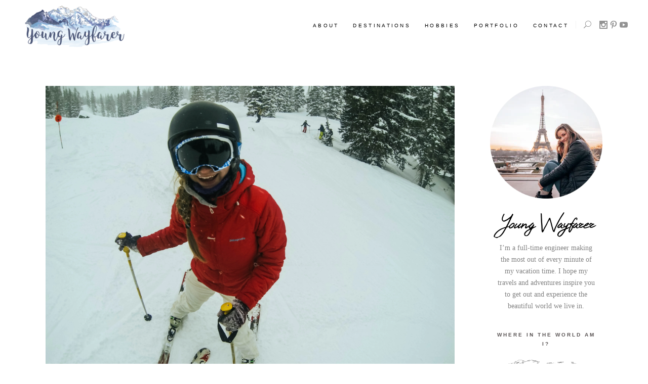

--- FILE ---
content_type: text/html; charset=UTF-8
request_url: https://youngwayfarer.com/weekend-trip-utah-sundance-film-festival/
body_size: 98970
content:
<!DOCTYPE html><html lang="en-US"><head><script data-no-optimize="1">var litespeed_docref=sessionStorage.getItem("litespeed_docref");litespeed_docref&&(Object.defineProperty(document,"referrer",{get:function(){return litespeed_docref}}),sessionStorage.removeItem("litespeed_docref"));</script> <meta charset="UTF-8"/><link rel="profile" href="http://gmpg.org/xfn/11"/><link rel="pingback" href="https://youngwayfarer.com/xmlrpc.php"><meta name="viewport" content="width=device-width,initial-scale=1,user-scalable=yes"><meta name='robots' content='index, follow, max-image-preview:large, max-snippet:-1, max-video-preview:-1' /> <script id="cookieyes" type="litespeed/javascript" data-src="https://cdn-cookieyes.com/client_data/c844be4b2c3d266637a86efe/script.js"></script> <title>Weekend Trip to Utah for Sundance Film Festival &#8226; Young Wayfarer</title><link rel="canonical" href="https://youngwayfarer.com/weekend-trip-utah-sundance-film-festival/" /><meta property="og:locale" content="en_US" /><meta property="og:type" content="article" /><meta property="og:title" content="Weekend Trip to Utah for Sundance Film Festival &#8226; Young Wayfarer" /><meta property="og:description" content="My friends Kaitlyn and Brian were living in Salt Lake City last January, so I made the trip to visit them. We coordinated it so I was there while the Sundance Film Festival was going on in Park City. Sundance [&hellip;]" /><meta property="og:url" content="https://youngwayfarer.com/weekend-trip-utah-sundance-film-festival/" /><meta property="og:site_name" content="Young Wayfarer" /><meta property="article:published_time" content="2017-02-17T17:55:40+00:00" /><meta property="article:modified_time" content="2020-02-21T16:31:33+00:00" /><meta property="og:image" content="https://i1.wp.com/youngwayfarer.com/wp-content/uploads/2017/02/20160131-G0022018.jpg?fit=4000%2C3000&ssl=1" /><meta property="og:image:width" content="4000" /><meta property="og:image:height" content="3000" /><meta property="og:image:type" content="image/jpeg" /><meta name="author" content="Melissa" /><meta name="twitter:card" content="summary_large_image" /><meta name="twitter:label1" content="Written by" /><meta name="twitter:data1" content="Melissa" /><meta name="twitter:label2" content="Est. reading time" /><meta name="twitter:data2" content="3 minutes" /> <script type="application/ld+json" class="yoast-schema-graph">{"@context":"https://schema.org","@graph":[{"@type":["Article","BlogPosting"],"@id":"https://youngwayfarer.com/weekend-trip-utah-sundance-film-festival/#article","isPartOf":{"@id":"https://youngwayfarer.com/weekend-trip-utah-sundance-film-festival/"},"author":{"name":"Melissa","@id":"https://youngwayfarer.com/#/schema/person/5741d95f7c21af0e055fd87fd4f500f1"},"headline":"Weekend Trip to Utah for Sundance Film Festival","datePublished":"2017-02-17T17:55:40+00:00","dateModified":"2020-02-21T16:31:33+00:00","mainEntityOfPage":{"@id":"https://youngwayfarer.com/weekend-trip-utah-sundance-film-festival/"},"wordCount":656,"commentCount":0,"publisher":{"@id":"https://youngwayfarer.com/#organization"},"image":{"@id":"https://youngwayfarer.com/weekend-trip-utah-sundance-film-festival/#primaryimage"},"thumbnailUrl":"https://youngwayfarer.com/wp-content/uploads/2017/02/20160131-G0022018.jpg","keywords":["Alta","Park City","Salt Lake City","Sundance Film Festival"],"articleSection":["North America","Travel","United States","Utah","Weekend Trip"],"inLanguage":"en-US","potentialAction":[{"@type":"CommentAction","name":"Comment","target":["https://youngwayfarer.com/weekend-trip-utah-sundance-film-festival/#respond"]}]},{"@type":"WebPage","@id":"https://youngwayfarer.com/weekend-trip-utah-sundance-film-festival/","url":"https://youngwayfarer.com/weekend-trip-utah-sundance-film-festival/","name":"Weekend Trip to Utah for Sundance Film Festival &#8226; Young Wayfarer","isPartOf":{"@id":"https://youngwayfarer.com/#website"},"primaryImageOfPage":{"@id":"https://youngwayfarer.com/weekend-trip-utah-sundance-film-festival/#primaryimage"},"image":{"@id":"https://youngwayfarer.com/weekend-trip-utah-sundance-film-festival/#primaryimage"},"thumbnailUrl":"https://youngwayfarer.com/wp-content/uploads/2017/02/20160131-G0022018.jpg","datePublished":"2017-02-17T17:55:40+00:00","dateModified":"2020-02-21T16:31:33+00:00","breadcrumb":{"@id":"https://youngwayfarer.com/weekend-trip-utah-sundance-film-festival/#breadcrumb"},"inLanguage":"en-US","potentialAction":[{"@type":"ReadAction","target":["https://youngwayfarer.com/weekend-trip-utah-sundance-film-festival/"]}]},{"@type":"ImageObject","inLanguage":"en-US","@id":"https://youngwayfarer.com/weekend-trip-utah-sundance-film-festival/#primaryimage","url":"https://youngwayfarer.com/wp-content/uploads/2017/02/20160131-G0022018.jpg","contentUrl":"https://youngwayfarer.com/wp-content/uploads/2017/02/20160131-G0022018.jpg","width":4000,"height":3000},{"@type":"BreadcrumbList","@id":"https://youngwayfarer.com/weekend-trip-utah-sundance-film-festival/#breadcrumb","itemListElement":[{"@type":"ListItem","position":1,"name":"Home","item":"https://youngwayfarer.com/"},{"@type":"ListItem","position":2,"name":"Weekend Trip to Utah for Sundance Film Festival"}]},{"@type":"WebSite","@id":"https://youngwayfarer.com/#website","url":"https://youngwayfarer.com/","name":"Young Wayfarer","description":"Travel and Hiking Blog","publisher":{"@id":"https://youngwayfarer.com/#organization"},"potentialAction":[{"@type":"SearchAction","target":{"@type":"EntryPoint","urlTemplate":"https://youngwayfarer.com/?s={search_term_string}"},"query-input":{"@type":"PropertyValueSpecification","valueRequired":true,"valueName":"search_term_string"}}],"inLanguage":"en-US"},{"@type":"Organization","@id":"https://youngwayfarer.com/#organization","name":"Young Wayfarer","url":"https://youngwayfarer.com/","logo":{"@type":"ImageObject","inLanguage":"en-US","@id":"https://youngwayfarer.com/#/schema/logo/image/","url":"https://youngwayfarer.com/wp-content/uploads/2025/07/youngwayfarer-square-icon-1.png","contentUrl":"https://youngwayfarer.com/wp-content/uploads/2025/07/youngwayfarer-square-icon-1.png","width":1024,"height":1024,"caption":"Young Wayfarer"},"image":{"@id":"https://youngwayfarer.com/#/schema/logo/image/"}},{"@type":"Person","@id":"https://youngwayfarer.com/#/schema/person/5741d95f7c21af0e055fd87fd4f500f1","name":"Melissa","image":{"@type":"ImageObject","inLanguage":"en-US","@id":"https://youngwayfarer.com/#/schema/person/image/","url":"https://youngwayfarer.com/wp-content/litespeed/avatar/5e811fd00aa703bf93787ecf5a65d8ac.jpg?ver=1768913385","contentUrl":"https://youngwayfarer.com/wp-content/litespeed/avatar/5e811fd00aa703bf93787ecf5a65d8ac.jpg?ver=1768913385","caption":"Melissa"},"sameAs":["http://youngwayfarer.com"],"url":"https://youngwayfarer.com/author/mmyoung/"}]}</script> <link rel='dns-prefetch' href='//www.googletagmanager.com' /><link rel='dns-prefetch' href='//stats.wp.com' /><link rel='dns-prefetch' href='//fonts.googleapis.com' /><link rel='dns-prefetch' href='//pagead2.googlesyndication.com' /><link rel="alternate" type="application/rss+xml" title="Young Wayfarer &raquo; Feed" href="https://youngwayfarer.com/feed/" /><link rel="alternate" type="application/rss+xml" title="Young Wayfarer &raquo; Comments Feed" href="https://youngwayfarer.com/comments/feed/" /><link rel="alternate" type="application/rss+xml" title="Young Wayfarer &raquo; Weekend Trip to Utah for Sundance Film Festival Comments Feed" href="https://youngwayfarer.com/weekend-trip-utah-sundance-film-festival/feed/" /><link rel="alternate" title="oEmbed (JSON)" type="application/json+oembed" href="https://youngwayfarer.com/wp-json/oembed/1.0/embed?url=https%3A%2F%2Fyoungwayfarer.com%2Fweekend-trip-utah-sundance-film-festival%2F" /><link rel="alternate" title="oEmbed (XML)" type="text/xml+oembed" href="https://youngwayfarer.com/wp-json/oembed/1.0/embed?url=https%3A%2F%2Fyoungwayfarer.com%2Fweekend-trip-utah-sundance-film-festival%2F&#038;format=xml" />
 <script src="//www.googletagmanager.com/gtag/js?id=G-SLCE7S6XR3"  data-cfasync="false" data-wpfc-render="false" type="text/javascript" async></script> <script data-cfasync="false" data-wpfc-render="false" type="text/javascript">var em_version = '8.11.1';
				var em_track_user = true;
				var em_no_track_reason = '';
								var ExactMetricsDefaultLocations = {"page_location":"https:\/\/youngwayfarer.com\/weekend-trip-utah-sundance-film-festival\/"};
								if ( typeof ExactMetricsPrivacyGuardFilter === 'function' ) {
					var ExactMetricsLocations = (typeof ExactMetricsExcludeQuery === 'object') ? ExactMetricsPrivacyGuardFilter( ExactMetricsExcludeQuery ) : ExactMetricsPrivacyGuardFilter( ExactMetricsDefaultLocations );
				} else {
					var ExactMetricsLocations = (typeof ExactMetricsExcludeQuery === 'object') ? ExactMetricsExcludeQuery : ExactMetricsDefaultLocations;
				}

								var disableStrs = [
										'ga-disable-G-SLCE7S6XR3',
									];

				/* Function to detect opted out users */
				function __gtagTrackerIsOptedOut() {
					for (var index = 0; index < disableStrs.length; index++) {
						if (document.cookie.indexOf(disableStrs[index] + '=true') > -1) {
							return true;
						}
					}

					return false;
				}

				/* Disable tracking if the opt-out cookie exists. */
				if (__gtagTrackerIsOptedOut()) {
					for (var index = 0; index < disableStrs.length; index++) {
						window[disableStrs[index]] = true;
					}
				}

				/* Opt-out function */
				function __gtagTrackerOptout() {
					for (var index = 0; index < disableStrs.length; index++) {
						document.cookie = disableStrs[index] + '=true; expires=Thu, 31 Dec 2099 23:59:59 UTC; path=/';
						window[disableStrs[index]] = true;
					}
				}

				if ('undefined' === typeof gaOptout) {
					function gaOptout() {
						__gtagTrackerOptout();
					}
				}
								window.dataLayer = window.dataLayer || [];

				window.ExactMetricsDualTracker = {
					helpers: {},
					trackers: {},
				};
				if (em_track_user) {
					function __gtagDataLayer() {
						dataLayer.push(arguments);
					}

					function __gtagTracker(type, name, parameters) {
						if (!parameters) {
							parameters = {};
						}

						if (parameters.send_to) {
							__gtagDataLayer.apply(null, arguments);
							return;
						}

						if (type === 'event') {
														parameters.send_to = exactmetrics_frontend.v4_id;
							var hookName = name;
							if (typeof parameters['event_category'] !== 'undefined') {
								hookName = parameters['event_category'] + ':' + name;
							}

							if (typeof ExactMetricsDualTracker.trackers[hookName] !== 'undefined') {
								ExactMetricsDualTracker.trackers[hookName](parameters);
							} else {
								__gtagDataLayer('event', name, parameters);
							}
							
						} else {
							__gtagDataLayer.apply(null, arguments);
						}
					}

					__gtagTracker('js', new Date());
					__gtagTracker('set', {
						'developer_id.dNDMyYj': true,
											});
					if ( ExactMetricsLocations.page_location ) {
						__gtagTracker('set', ExactMetricsLocations);
					}
										__gtagTracker('config', 'G-SLCE7S6XR3', {"forceSSL":"true"} );
										window.gtag = __gtagTracker;										(function () {
						/* https://developers.google.com/analytics/devguides/collection/analyticsjs/ */
						/* ga and __gaTracker compatibility shim. */
						var noopfn = function () {
							return null;
						};
						var newtracker = function () {
							return new Tracker();
						};
						var Tracker = function () {
							return null;
						};
						var p = Tracker.prototype;
						p.get = noopfn;
						p.set = noopfn;
						p.send = function () {
							var args = Array.prototype.slice.call(arguments);
							args.unshift('send');
							__gaTracker.apply(null, args);
						};
						var __gaTracker = function () {
							var len = arguments.length;
							if (len === 0) {
								return;
							}
							var f = arguments[len - 1];
							if (typeof f !== 'object' || f === null || typeof f.hitCallback !== 'function') {
								if ('send' === arguments[0]) {
									var hitConverted, hitObject = false, action;
									if ('event' === arguments[1]) {
										if ('undefined' !== typeof arguments[3]) {
											hitObject = {
												'eventAction': arguments[3],
												'eventCategory': arguments[2],
												'eventLabel': arguments[4],
												'value': arguments[5] ? arguments[5] : 1,
											}
										}
									}
									if ('pageview' === arguments[1]) {
										if ('undefined' !== typeof arguments[2]) {
											hitObject = {
												'eventAction': 'page_view',
												'page_path': arguments[2],
											}
										}
									}
									if (typeof arguments[2] === 'object') {
										hitObject = arguments[2];
									}
									if (typeof arguments[5] === 'object') {
										Object.assign(hitObject, arguments[5]);
									}
									if ('undefined' !== typeof arguments[1].hitType) {
										hitObject = arguments[1];
										if ('pageview' === hitObject.hitType) {
											hitObject.eventAction = 'page_view';
										}
									}
									if (hitObject) {
										action = 'timing' === arguments[1].hitType ? 'timing_complete' : hitObject.eventAction;
										hitConverted = mapArgs(hitObject);
										__gtagTracker('event', action, hitConverted);
									}
								}
								return;
							}

							function mapArgs(args) {
								var arg, hit = {};
								var gaMap = {
									'eventCategory': 'event_category',
									'eventAction': 'event_action',
									'eventLabel': 'event_label',
									'eventValue': 'event_value',
									'nonInteraction': 'non_interaction',
									'timingCategory': 'event_category',
									'timingVar': 'name',
									'timingValue': 'value',
									'timingLabel': 'event_label',
									'page': 'page_path',
									'location': 'page_location',
									'title': 'page_title',
									'referrer' : 'page_referrer',
								};
								for (arg in args) {
																		if (!(!args.hasOwnProperty(arg) || !gaMap.hasOwnProperty(arg))) {
										hit[gaMap[arg]] = args[arg];
									} else {
										hit[arg] = args[arg];
									}
								}
								return hit;
							}

							try {
								f.hitCallback();
							} catch (ex) {
							}
						};
						__gaTracker.create = newtracker;
						__gaTracker.getByName = newtracker;
						__gaTracker.getAll = function () {
							return [];
						};
						__gaTracker.remove = noopfn;
						__gaTracker.loaded = true;
						window['__gaTracker'] = __gaTracker;
					})();
									} else {
										console.log("");
					(function () {
						function __gtagTracker() {
							return null;
						}

						window['__gtagTracker'] = __gtagTracker;
						window['gtag'] = __gtagTracker;
					})();
									}</script> <style id='wp-img-auto-sizes-contain-inline-css' type='text/css'>img:is([sizes=auto i],[sizes^="auto," i]){contain-intrinsic-size:3000px 1500px}
/*# sourceURL=wp-img-auto-sizes-contain-inline-css */</style><style id="litespeed-ccss">ul{box-sizing:border-box}:root{--wp--preset--font-size--normal:16px;--wp--preset--font-size--huge:42px}body{--wp--preset--color--black:#000;--wp--preset--color--cyan-bluish-gray:#abb8c3;--wp--preset--color--white:#fff;--wp--preset--color--pale-pink:#f78da7;--wp--preset--color--vivid-red:#cf2e2e;--wp--preset--color--luminous-vivid-orange:#ff6900;--wp--preset--color--luminous-vivid-amber:#fcb900;--wp--preset--color--light-green-cyan:#7bdcb5;--wp--preset--color--vivid-green-cyan:#00d084;--wp--preset--color--pale-cyan-blue:#8ed1fc;--wp--preset--color--vivid-cyan-blue:#0693e3;--wp--preset--color--vivid-purple:#9b51e0;--wp--preset--gradient--vivid-cyan-blue-to-vivid-purple:linear-gradient(135deg,rgba(6,147,227,1) 0%,#9b51e0 100%);--wp--preset--gradient--light-green-cyan-to-vivid-green-cyan:linear-gradient(135deg,#7adcb4 0%,#00d082 100%);--wp--preset--gradient--luminous-vivid-amber-to-luminous-vivid-orange:linear-gradient(135deg,rgba(252,185,0,1) 0%,rgba(255,105,0,1) 100%);--wp--preset--gradient--luminous-vivid-orange-to-vivid-red:linear-gradient(135deg,rgba(255,105,0,1) 0%,#cf2e2e 100%);--wp--preset--gradient--very-light-gray-to-cyan-bluish-gray:linear-gradient(135deg,#eee 0%,#a9b8c3 100%);--wp--preset--gradient--cool-to-warm-spectrum:linear-gradient(135deg,#4aeadc 0%,#9778d1 20%,#cf2aba 40%,#ee2c82 60%,#fb6962 80%,#fef84c 100%);--wp--preset--gradient--blush-light-purple:linear-gradient(135deg,#ffceec 0%,#9896f0 100%);--wp--preset--gradient--blush-bordeaux:linear-gradient(135deg,#fecda5 0%,#fe2d2d 50%,#6b003e 100%);--wp--preset--gradient--luminous-dusk:linear-gradient(135deg,#ffcb70 0%,#c751c0 50%,#4158d0 100%);--wp--preset--gradient--pale-ocean:linear-gradient(135deg,#fff5cb 0%,#b6e3d4 50%,#33a7b5 100%);--wp--preset--gradient--electric-grass:linear-gradient(135deg,#caf880 0%,#71ce7e 100%);--wp--preset--gradient--midnight:linear-gradient(135deg,#020381 0%,#2874fc 100%);--wp--preset--duotone--dark-grayscale:url('#wp-duotone-dark-grayscale');--wp--preset--duotone--grayscale:url('#wp-duotone-grayscale');--wp--preset--duotone--purple-yellow:url('#wp-duotone-purple-yellow');--wp--preset--duotone--blue-red:url('#wp-duotone-blue-red');--wp--preset--duotone--midnight:url('#wp-duotone-midnight');--wp--preset--duotone--magenta-yellow:url('#wp-duotone-magenta-yellow');--wp--preset--duotone--purple-green:url('#wp-duotone-purple-green');--wp--preset--duotone--blue-orange:url('#wp-duotone-blue-orange');--wp--preset--font-size--small:13px;--wp--preset--font-size--medium:20px;--wp--preset--font-size--large:36px;--wp--preset--font-size--x-large:42px}#respond textarea,input[type=text]{position:relative;width:100%;margin:0 0 25px;padding:9px 16px;font-size:12px;font-weight:400;line-height:calc(50px - (9px*2) - 2px);color:#959595;background-color:#fff;border:1px solid #c6c6c6;border-radius:0;outline:0;-webkit-appearance:none;-webkit-box-sizing:border-box;box-sizing:border-box;font-family:Montserrat,sans-serif;font-style:italic}#respond textarea::-webkit-input-placeholder,input[type=text]::-webkit-input-placeholder{color:inherit}#respond textarea:-moz-placeholder,input:-moz-placeholder[type=text]{color:inherit;opacity:1}#respond textarea::-moz-placeholder,input[type=text]::-moz-placeholder{color:inherit;opacity:1}#respond textarea:-ms-input-placeholder,input:-ms-input-placeholder[type=text]{color:inherit}a,body,div,form,html,i,label,li,p,span,ul{background:0 0;border:0;margin:0;outline:0;padding:0;vertical-align:baseline}article,header,nav{display:block}a img{border:none}img{height:auto;max-width:100%}.clearfix:after,.clearfix:before{content:" ";display:table}.clearfix:after{clear:both}html{overflow-y:scroll!important}body{font-family:Lora,serif;font-size:16px;font-weight:400;line-height:1.69em;color:#565050;background-color:#fff;overflow-x:hidden!important;-webkit-font-smoothing:antialiased}h3 a{color:inherit;font-family:inherit;font-size:inherit;font-weight:inherit;font-style:inherit;line-height:inherit;letter-spacing:inherit;text-transform:inherit}a{color:#000;text-decoration:none}p{margin:10px 0}ul{list-style-position:inside;margin:15px 0}ul ul{margin:0;padding:0 0 0 15px}.mkdf-wrapper{position:relative;left:0;z-index:1000}.mkdf-wrapper .mkdf-wrapper-inner{width:100%;overflow:hidden}.mkdf-content{position:relative;margin-top:0;background-color:#fff;z-index:100}.mkdf-container{position:relative;width:100%;padding:0;z-index:100}.mkdf-container:before{content:" ";display:table}.mkdf-container:after{clear:both;content:" ";display:table}.mkdf-container-inner{width:1100px;margin:0 auto;-webkit-box-sizing:border-box;box-sizing:border-box}.mkdf-content .mkdf-content-inner>.mkdf-container>.mkdf-container-inner{padding-top:70px;padding-bottom:40px}.mkdf-grid{margin:0 auto;width:1100px}.mkdf-vertical-align-containers{position:relative;width:100%;height:100%;padding:0 20px;-webkit-box-sizing:border-box;box-sizing:border-box}.mkdf-vertical-align-containers .mkdf-position-left{position:relative;height:100%;float:left;z-index:2}.mkdf-vertical-align-containers .mkdf-position-right{position:relative;height:100%;float:right;text-align:right;z-index:2}.mkdf-vertical-align-containers .mkdf-position-left-inner,.mkdf-vertical-align-containers .mkdf-position-right-inner{display:inline-block;vertical-align:middle}.mkdf-vertical-align-containers .mkdf-position-left:before,.mkdf-vertical-align-containers .mkdf-position-right:before{content:"";height:100%;display:inline-block;vertical-align:middle;margin-right:0}.mkdf-grid-row{margin-left:-15px;margin-right:-15px}.mkdf-grid-row:after,.mkdf-grid-row:before{content:" ";display:table}.mkdf-grid-row:after{clear:both}.mkdf-grid-huge-gutter{margin-left:-35px;margin-right:-35px}.mkdf-grid-huge-gutter>div{padding-left:35px;padding-right:35px}.mkdf-grid-col-12{position:relative;float:left;width:100%;min-height:1px;padding-left:15px;padding-right:15px;-webkit-box-sizing:border-box;box-sizing:border-box}.mkdf-grid-col-12:after,.mkdf-grid-col-12:before{content:" ";display:table}.mkdf-grid-col-12:after{clear:both}@media only screen and (max-width:1024px){.mkdf-grid-col-12{width:100%;float:none}}#respond textarea,input[type=text]{position:relative;width:100%;margin:0 0 25px;padding:9px 16px;font-size:12px;font-weight:400;line-height:calc(50px - (9px*2) - 2px);color:#959595;background-color:#fff;border:1px solid #c6c6c6;border-radius:0;outline:0;-webkit-appearance:none;-webkit-box-sizing:border-box;box-sizing:border-box;font-family:Montserrat,sans-serif;font-style:italic}#respond textarea::-webkit-input-placeholder,input[type=text]::-webkit-input-placeholder{color:inherit}#respond textarea:-moz-placeholder,input:-moz-placeholder[type=text]{color:inherit;opacity:1}#respond textarea::-moz-placeholder,input[type=text]::-moz-placeholder{color:inherit;opacity:1}#respond textarea:-ms-input-placeholder,input:-ms-input-placeholder[type=text]{color:inherit}#respond textarea{display:block;margin-bottom:17px;max-width:100%}#mkdf-back-to-top{position:fixed;width:63px;right:37px;bottom:35px;margin:0;z-index:10000;opacity:0;visibility:hidden}#mkdf-back-to-top>span{position:relative;display:block;width:61px;height:61px;line-height:63px;border-radius:100%;font-size:43px;text-align:center;font-family:EpicRide,serif;color:#000;background-color:#fff;border:1px solid #fff;overflow:hidden}input[type=text]::-ms-clear{display:none}.mkdf-blog-holder{position:relative;display:inline-block;width:100%;vertical-align:middle;margin:0;clear:both;-webkit-box-sizing:border-box;box-sizing:border-box}.mkdf-blog-holder article{position:relative;display:inline-block;width:100%;vertical-align:middle;-webkit-box-sizing:border-box;box-sizing:border-box}.mkdf-blog-holder article .mkdf-post-content{position:relative;display:inline-block;width:100%;vertical-align:middle}.mkdf-blog-holder article .mkdf-post-image{position:relative;display:inline-block;vertical-align:middle;max-width:100%}.mkdf-blog-holder article .mkdf-post-image img{display:block}.mkdf-blog-holder.mkdf-blog-single article{margin:0 0 30px}.mkdf-blog-holder.mkdf-blog-single article .mkdf-post-heading{margin-bottom:41px}.mkdf-page-header{position:relative;display:inline-block;width:100%;vertical-align:middle;margin:0;padding:0;z-index:110;-webkit-box-sizing:border-box;box-sizing:border-box}.mkdf-page-header a img{display:block}.mkdf-page-header .mkdf-vertical-align-containers{padding:0 40px}.mkdf-page-header .mkdf-menu-area{position:relative;height:100px;background-color:#fff;-webkit-box-sizing:border-box;box-sizing:border-box}.mkdf-page-header .mkdf-menu-area .mkdf-logo-wrapper a{max-height:100px}.mkdf-menu-area-shadow-disable .mkdf-page-header .mkdf-menu-area{-webkit-box-shadow:none;box-shadow:none}.mkdf-menu-area-border-disable .mkdf-page-header .mkdf-menu-area{border:none}.mkdf-logo-wrapper{display:inline-block;vertical-align:middle;line-height:1}.mkdf-logo-wrapper a{position:relative;display:inline-block;vertical-align:top;max-width:100%}.mkdf-logo-wrapper a img{height:100%;width:auto}.mkdf-logo-wrapper a img.mkdf-normal-logo{opacity:1}.mkdf-logo-wrapper a img.mkdf-dark-logo{opacity:0;-webkit-transform:translateY(-100%);-ms-transform:translateY(-100%);transform:translateY(-100%)}.mkdf-logo-wrapper a img.mkdf-light-logo{opacity:0;-webkit-transform:translateY(-200%);-ms-transform:translateY(-200%);transform:translateY(-200%)}.mkdf-main-menu{position:relative;display:inline-block;width:100%;vertical-align:middle;height:100%;width:auto}.mkdf-main-menu ul{list-style:none outside none;margin:0;padding:0;text-align:left}.mkdf-main-menu ul li{position:relative;display:inline-block;float:left;padding:0;margin:0}.mkdf-main-menu ul li a{font-size:15px;line-height:24px;color:#575757;letter-spacing:.33em;font-family:Lora,serif}.mkdf-main-menu ul li a i:before{margin:0 7px 0 0}.mkdf-main-menu>ul{position:relative;display:inline-block;width:100%;vertical-align:middle;height:100%}.mkdf-main-menu>ul>li{position:relative;display:-webkit-box;display:-ms-flexbox;display:flex;-webkit-box-align:center;-ms-flex-align:center;align-items:center;height:100%}.mkdf-main-menu>ul>li>a{position:relative;display:inline-block;width:100%;vertical-align:top;padding:0 14px;color:#000;font-size:10px;font-weight:500;line-height:23px;-webkit-box-sizing:border-box;box-sizing:border-box;font-family:Montserrat,sans-serif;text-transform:uppercase}.mkdf-main-menu>ul>li>a>span.item_outer{position:relative;display:block}.mkdf-main-menu>ul>li>a>span.item_outer .item_text{position:relative;display:inline-block;vertical-align:top}.mkdf-main-menu>ul>li.has_sub>a .mkdf-menu-arrow{display:none}.mkdf-drop-down .second{position:absolute;display:block;left:-10px;top:100%;visibility:hidden;overflow:hidden;opacity:0;z-index:10}.mkdf-drop-down .second .inner{position:relative;display:block;padding:0;margin:0;z-index:997;border:1px solid #f3f3f3}.mkdf-drop-down .second .inner ul li{display:block;float:none;height:auto}.mkdf-drop-down .second .inner ul li a{display:block;float:none;margin:0;padding:5px 21px 5px 22px;font-size:15px;text-transform:capitalize;letter-spacing:.02em}.mkdf-drop-down .second .inner ul li a .item_outer{position:relative;display:block;overflow:hidden;padding:0 30px 0 0;-webkit-box-sizing:border-box;box-sizing:border-box}.mkdf-drop-down .second .inner ul li a:before{content:'CF';color:#f7775e;opacity:0;position:absolute;left:15px}.mkdf-drop-down .second .inner ul li.sub>a .item_outer:after{position:absolute;display:inline-block;vertical-align:middle;top:-1px;right:0;content:'\f3d3';font-family:Ionicons;font-size:17px;font-weight:400;font-style:normal;text-rendering:auto;-webkit-font-smoothing:antialiased;-moz-osx-font-smoothing:grayscale}.mkdf-drop-down .narrow .second .inner ul{position:relative;display:inline-block;vertical-align:middle;background-color:#fff;padding:14px 0 18px}.mkdf-drop-down .narrow .second .inner ul li{width:210px}.mkdf-drop-down .narrow .second .inner ul li ul{position:absolute;left:100%;top:-14px;height:auto;opacity:0;overflow:hidden;z-index:10;-webkit-transform:translateZ(0);border:1px solid #f3f3f3;padding:14px 0 18px}.mkdf-header-standard .mkdf-menu-area.mkdf-menu-right .mkdf-main-menu{width:auto}.mkdf-header-standard .mkdf-menu-area.mkdf-menu-right .mkdf-vertical-align-containers .mkdf-position-right-inner{height:100%}.mkdf-mobile-header{position:relative;display:none;z-index:110}.mkdf-mobile-header .mkdf-mobile-header-inner{position:relative;height:70px;background-color:#fff;border-bottom:1px solid #f2f2f2;-webkit-box-sizing:border-box;box-sizing:border-box}.mkdf-mobile-header .mkdf-mobile-header-inner .mkdf-mobile-header-holder{position:relative;z-index:2;height:100%}.mkdf-mobile-header .mkdf-grid{height:100%;width:100%;padding:7px 0;-webkit-box-sizing:border-box;box-sizing:border-box}.mkdf-mobile-header .mkdf-vertical-align-containers .mkdf-position-right{max-width:80%}.mkdf-mobile-header .mkdf-mobile-logo-wrapper a{display:block}.mkdf-mobile-header .mkdf-mobile-logo-wrapper img{display:block;height:100%;width:auto}.mkdf-mobile-header .mkdf-mobile-menu-opener{position:relative;display:inline-block;vertical-align:middle;z-index:2}.mkdf-mobile-header .mkdf-mobile-menu-opener a{display:table;height:100%}.mkdf-mobile-header .mkdf-mobile-menu-opener a>*{position:relative;display:table-cell;vertical-align:middle;line-height:1em}.mkdf-mobile-header .mkdf-mobile-menu-opener.mkdf-mobile-menu-opener-icon-pack .mkdf-mobile-menu-icon{font-size:20px}.mkdf-mobile-header .mkdf-mobile-menu-opener.mkdf-mobile-menu-opener-icon-pack .mkdf-mobile-menu-icon *{display:block;line-height:inherit}.mkdf-mobile-header .mkdf-mobile-menu-opener.mkdf-mobile-menu-opener-icon-pack .mkdf-mobile-menu-icon :before{display:block;line-height:inherit}.mkdf-mobile-header .mkdf-mobile-side-area{background-color:#fff;height:100vh;min-height:100vh;overflow:hidden;padding:56px 51px 80px 75px;-webkit-box-sizing:border-box;box-sizing:border-box;position:fixed;top:0;right:0;width:420px;max-width:100%;z-index:9999;-webkit-backface-visibility:hidden;-webkit-transform:translate3d(170%,0,0);transform:translate3d(170%,0,0)}.mkdf-mobile-header .mkdf-mobile-side-area .mkdf-mobile-side-area-inner{height:calc(100vh - 136px);min-height:calc(100vh - 136px);overflow:hidden}.mkdf-mobile-header .mkdf-mobile-side-area .mkdf-mobile-widget-area{position:absolute;bottom:0;left:0;width:100%;display:block;height:60px;-webkit-box-sizing:border-box;box-sizing:border-box}.mkdf-mobile-header .mkdf-mobile-side-area .mkdf-mobile-widget-area>*{-webkit-box-sizing:border-box;box-sizing:border-box;float:left;height:60px;margin:0;text-align:center;line-height:60px;display:inline-block;vertical-align:middle;font-size:24px}.mkdf-mobile-header .mkdf-mobile-side-area .mkdf-mobile-widget-area .mkdf-mobile-widget-area-inner{position:relative;width:100%}.mkdf-mobile-header .mkdf-mobile-side-area .mkdf-close-mobile-side-area-holder{display:block;position:absolute;top:19px;right:21px;z-index:1000}.mkdf-mobile-header .mkdf-mobile-side-area .mkdf-close-mobile-side-area-holder i{color:#f7775e;font-size:22px}.mkdf-mobile-header .mkdf-mobile-nav{opacity:0;-webkit-transform:translateX(50px);-ms-transform:translateX(50px);transform:translateX(50px)}.mkdf-mobile-header .mkdf-mobile-nav ul{padding:0;margin:0;list-style-type:none}.mkdf-mobile-header .mkdf-mobile-nav ul li{position:relative;padding:0;margin:0;-webkit-transform:translateZ(0)}.mkdf-mobile-header .mkdf-mobile-nav ul li a{position:relative;display:block;padding:5px 0;margin:0;font-size:15px;line-height:35px;color:#565050;text-transform:uppercase;font-weight:500;font-family:Montserrat,sans-serif;letter-spacing:.23em}.mkdf-mobile-header .mkdf-mobile-nav ul ul{display:none;margin-left:15px}.mkdf-mobile-header .mkdf-mobile-nav ul ul li a{font-weight:400;font-size:15px;line-height:23px;font-family:Lora,serif;letter-spacing:0;text-transform:capitalize}.mkdf-mobile-header .mkdf-mobile-nav .mobile_arrow{position:absolute;right:0;top:0;width:50px;height:auto;padding:9px 12px 9px 0;font-size:15px;line-height:inherit;text-align:right;-webkit-box-sizing:border-box;box-sizing:border-box}.mkdf-mobile-header .mkdf-mobile-nav .mobile_arrow .mkdf-sub-arrow{display:inline-block;line-height:1}.mkdf-mobile-header .mkdf-mobile-nav .mobile_arrow .ion-ios-arrow-down{display:none}.mkdf-mobile-header .mkdf-mobile-nav>.mkdf-grid>ul>li:last-child>a{border-bottom:none}.mkdf-search-opener{position:relative;display:inline-block;vertical-align:middle;font-size:15px;line-height:1;margin:0 12px}.mkdf-search-opener:before{content:'';height:15px;width:2px;background:#c9c9c9;position:absolute;left:-14px;top:50%;-webkit-transform:translateY(-50%);-ms-transform:translateY(-50%);transform:translateY(-50%)}.mkdf-search-opener .mkdf-search-opener-wrapper{display:block}.mkdf-search-opener .mkdf-search-opener-wrapper>*{position:relative;display:inline-block;vertical-align:middle;line-height:1.1em}.mkdf-search-opener-holder{position:relative;display:-webkit-inline-box;display:-ms-inline-flexbox;display:inline-flex;-webkit-box-pack:end;-ms-flex-pack:end;justify-content:flex-end;-webkit-box-align:center;-ms-flex-align:center;align-items:center;width:43px}.mkdf-search-opener-holder:before{content:'';height:15px;width:1px;background-color:#f2f2f2;left:0;top:50%;position:absolute;-webkit-transform:translateY(-50%);-ms-transform:translateY(-50%);transform:translateY(-50%)}.mkdf-search-opener-holder .mkdf-search-opener{z-index:15;text-align:center}.mkdf-search-opener-holder .mkdf-search-opener span{width:100%}.mkdf-search-opener-holder .mkdf-search-opener:before{display:none}.mkdf-search-opener-holder .mkdf-on-side-search-form{position:relative;right:0;width:0;opacity:0;display:inline-block}.mkdf-search-opener-holder .mkdf-on-side-search-form .mkdf-field-holder input[type=text]{margin-bottom:0;border-bottom:0;padding:0 0 0 7px;line-height:43px;font-family:Lora,serif;font-weight:400;color:#888;border:none;font-size:14px;background-color:transparent}.mkdf-search-opener-holder .mkdf-on-side-search-form button{position:absolute;width:40px;float:left;color:#000;font-size:20px;background-color:transparent;border:none;outline:0;z-index:10;display:none}.mkdf-search-opener-holder .mkdf-on-side-search-form button .mkdf-onside-btn-icon{display:block;width:20px;height:20px;background-color:transparent}.mkdf-social-icon-widget-holder{position:relative;display:inline-block;vertical-align:middle;margin:0;line-height:1.1em}.mkdf-social-icon-widget-holder .mkdf-social-icon-widget{color:inherit;line-height:inherit;font-size:inherit;font-style:inherit;font-weight:inherit;letter-spacing:inherit}html{height:100%;overflow-x:hidden}[class*=" dripicons-"]:before{font-family:"dripicons-v2"!important;font-style:normal!important;font-weight:400!important;font-variant:normal!important;text-transform:none!important;speak:none;line-height:1;-webkit-font-smoothing:antialiased;-moz-osx-font-smoothing:grayscale}.dripicons-cross:before{content:""}.icon_search,.icon_menu,.social_pinterest,.social_instagram,.social_youtube{font-family:'ElegantIcons';speak:none;font-style:normal;font-weight:400;font-variant:normal;text-transform:none;line-height:1;-webkit-font-smoothing:antialiased}.icon_search:before{content:""}.icon_menu:before{content:""}.social_pinterest:before{content:"\e095"}.social_instagram:before{content:"\e09a"}.social_youtube:before{content:"\e0a3"}.fa{-moz-osx-font-smoothing:grayscale;-webkit-font-smoothing:antialiased;display:inline-block;font-style:normal;font-variant:normal;text-rendering:auto;line-height:1}.fa-angle-down:before{content:"\f107"}.fa{font-family:Font Awesome\ 5 Free}.fa{font-weight:900}.ion-ios-arrow-down:before,.ion-ios-arrow-forward:before{display:inline-block;font-family:"Ionicons";speak:none;font-style:normal;font-weight:400;font-variant:normal;text-transform:none;text-rendering:auto;line-height:1;-webkit-font-smoothing:antialiased;-moz-osx-font-smoothing:grayscale}.ion-ios-arrow-down:before{content:"\f3d0"}.ion-ios-arrow-forward:before{content:"\f3d1"}p{color:#0a0a0a}a{color:#939393}@media only screen and (max-width:1024px){.mkdf-mobile-header .mkdf-mobile-logo-wrapper a{height:70px!important}}@media only screen and (max-width:480px){.mkdf-mobile-header .mkdf-mobile-logo-wrapper a{height:70px!important}}@media only screen and (max-width:1024px){body:not(.mkdf-content-is-behind-header):not(.error404) .mkdf-content{margin-top:0!important}}@media only screen and (max-width:1200px){.mkdf-container-inner,.mkdf-grid{width:950px}}@media only screen and (max-width:1024px){.mkdf-container-inner,.mkdf-grid{width:768px}}@media only screen and (max-width:768px){.mkdf-container-inner,.mkdf-grid{width:600px}}@media only screen and (max-width:680px){.mkdf-container-inner,.mkdf-grid{width:420px}}@media only screen and (max-width:480px){.mkdf-container-inner,.mkdf-grid{width:300px}}@media only screen and (max-width:320px){.mkdf-container-inner,.mkdf-grid{width:90%}}@media only screen and (max-width:1024px){.mkdf-page-header{display:none}}@media only screen and (max-width:1024px){.mkdf-mobile-header{display:block}}:root{--swiper-theme-color:#007aff}:root{--swiper-navigation-size:44px}:root{--jp-carousel-primary-color:#fff;--jp-carousel-primary-subtle-color:#999;--jp-carousel-bg-color:#000;--jp-carousel-bg-faded-color:#222;--jp-carousel-border-color:#3a3a3a}</style><link rel="preload" data-asynced="1" data-optimized="2" as="style" onload="this.onload=null;this.rel='stylesheet'" href="https://youngwayfarer.com/wp-content/litespeed/ucss/1dc8b67dd47009e146101d93b30e89e3.css?ver=d0503" /><script data-optimized="1" type="litespeed/javascript" data-src="https://youngwayfarer.com/wp-content/plugins/litespeed-cache/assets/js/css_async.min.js"></script><link rel="preload" as="image" href="http://youngwayfarer.com/wp-content/uploads/2016/11/youngwayfarersmall3.png.webp"><link rel="preload" as="image" href="http://youngwayfarer.com/wp-content/uploads/2016/11/youngwayfarersmall3.png.webp"><link rel="preload" as="image" href="http://youngwayfarer.com/wp-content/uploads/2016/11/youngwayfarersmall3.png.webp"><link rel="preload" as="image" href="http://youngwayfarer.com/wp-content/uploads/2016/11/youngwayfarersmall3.png.webp"><link rel="preload" as="image" href="https://youngwayfarer.com/wp-content/uploads/2017/02/20160131-G0022018.jpg.webp"><style id='wp-block-heading-inline-css' type='text/css'>h1:where(.wp-block-heading).has-background,h2:where(.wp-block-heading).has-background,h3:where(.wp-block-heading).has-background,h4:where(.wp-block-heading).has-background,h5:where(.wp-block-heading).has-background,h6:where(.wp-block-heading).has-background{padding:1.25em 2.375em}h1.has-text-align-left[style*=writing-mode]:where([style*=vertical-lr]),h1.has-text-align-right[style*=writing-mode]:where([style*=vertical-rl]),h2.has-text-align-left[style*=writing-mode]:where([style*=vertical-lr]),h2.has-text-align-right[style*=writing-mode]:where([style*=vertical-rl]),h3.has-text-align-left[style*=writing-mode]:where([style*=vertical-lr]),h3.has-text-align-right[style*=writing-mode]:where([style*=vertical-rl]),h4.has-text-align-left[style*=writing-mode]:where([style*=vertical-lr]),h4.has-text-align-right[style*=writing-mode]:where([style*=vertical-rl]),h5.has-text-align-left[style*=writing-mode]:where([style*=vertical-lr]),h5.has-text-align-right[style*=writing-mode]:where([style*=vertical-rl]),h6.has-text-align-left[style*=writing-mode]:where([style*=vertical-lr]),h6.has-text-align-right[style*=writing-mode]:where([style*=vertical-rl]){rotate:180deg}
/*# sourceURL=https://youngwayfarer.com/wp-includes/blocks/heading/style.min.css */</style><style id='wp-block-group-inline-css' type='text/css'>.wp-block-group{box-sizing:border-box}:where(.wp-block-group.wp-block-group-is-layout-constrained){position:relative}
/*# sourceURL=https://youngwayfarer.com/wp-includes/blocks/group/style.min.css */</style><style id='wp-block-paragraph-inline-css' type='text/css'>.is-small-text{font-size:.875em}.is-regular-text{font-size:1em}.is-large-text{font-size:2.25em}.is-larger-text{font-size:3em}.has-drop-cap:not(:focus):first-letter{float:left;font-size:8.4em;font-style:normal;font-weight:100;line-height:.68;margin:.05em .1em 0 0;text-transform:uppercase}body.rtl .has-drop-cap:not(:focus):first-letter{float:none;margin-left:.1em}p.has-drop-cap.has-background{overflow:hidden}:root :where(p.has-background){padding:1.25em 2.375em}:where(p.has-text-color:not(.has-link-color)) a{color:inherit}p.has-text-align-left[style*="writing-mode:vertical-lr"],p.has-text-align-right[style*="writing-mode:vertical-rl"]{rotate:180deg}
/*# sourceURL=https://youngwayfarer.com/wp-includes/blocks/paragraph/style.min.css */</style><style id='wp-block-separator-inline-css' type='text/css'>@charset "UTF-8";.wp-block-separator{border:none;border-top:2px solid}:root :where(.wp-block-separator.is-style-dots){height:auto;line-height:1;text-align:center}:root :where(.wp-block-separator.is-style-dots):before{color:currentColor;content:"···";font-family:serif;font-size:1.5em;letter-spacing:2em;padding-left:2em}.wp-block-separator.is-style-dots{background:none!important;border:none!important}
/*# sourceURL=https://youngwayfarer.com/wp-includes/blocks/separator/style.min.css */</style><style id='global-styles-inline-css' type='text/css'>:root{--wp--preset--aspect-ratio--square: 1;--wp--preset--aspect-ratio--4-3: 4/3;--wp--preset--aspect-ratio--3-4: 3/4;--wp--preset--aspect-ratio--3-2: 3/2;--wp--preset--aspect-ratio--2-3: 2/3;--wp--preset--aspect-ratio--16-9: 16/9;--wp--preset--aspect-ratio--9-16: 9/16;--wp--preset--color--black: #000000;--wp--preset--color--cyan-bluish-gray: #abb8c3;--wp--preset--color--white: #ffffff;--wp--preset--color--pale-pink: #f78da7;--wp--preset--color--vivid-red: #cf2e2e;--wp--preset--color--luminous-vivid-orange: #ff6900;--wp--preset--color--luminous-vivid-amber: #fcb900;--wp--preset--color--light-green-cyan: #7bdcb5;--wp--preset--color--vivid-green-cyan: #00d084;--wp--preset--color--pale-cyan-blue: #8ed1fc;--wp--preset--color--vivid-cyan-blue: #0693e3;--wp--preset--color--vivid-purple: #9b51e0;--wp--preset--gradient--vivid-cyan-blue-to-vivid-purple: linear-gradient(135deg,rgb(6,147,227) 0%,rgb(155,81,224) 100%);--wp--preset--gradient--light-green-cyan-to-vivid-green-cyan: linear-gradient(135deg,rgb(122,220,180) 0%,rgb(0,208,130) 100%);--wp--preset--gradient--luminous-vivid-amber-to-luminous-vivid-orange: linear-gradient(135deg,rgb(252,185,0) 0%,rgb(255,105,0) 100%);--wp--preset--gradient--luminous-vivid-orange-to-vivid-red: linear-gradient(135deg,rgb(255,105,0) 0%,rgb(207,46,46) 100%);--wp--preset--gradient--very-light-gray-to-cyan-bluish-gray: linear-gradient(135deg,rgb(238,238,238) 0%,rgb(169,184,195) 100%);--wp--preset--gradient--cool-to-warm-spectrum: linear-gradient(135deg,rgb(74,234,220) 0%,rgb(151,120,209) 20%,rgb(207,42,186) 40%,rgb(238,44,130) 60%,rgb(251,105,98) 80%,rgb(254,248,76) 100%);--wp--preset--gradient--blush-light-purple: linear-gradient(135deg,rgb(255,206,236) 0%,rgb(152,150,240) 100%);--wp--preset--gradient--blush-bordeaux: linear-gradient(135deg,rgb(254,205,165) 0%,rgb(254,45,45) 50%,rgb(107,0,62) 100%);--wp--preset--gradient--luminous-dusk: linear-gradient(135deg,rgb(255,203,112) 0%,rgb(199,81,192) 50%,rgb(65,88,208) 100%);--wp--preset--gradient--pale-ocean: linear-gradient(135deg,rgb(255,245,203) 0%,rgb(182,227,212) 50%,rgb(51,167,181) 100%);--wp--preset--gradient--electric-grass: linear-gradient(135deg,rgb(202,248,128) 0%,rgb(113,206,126) 100%);--wp--preset--gradient--midnight: linear-gradient(135deg,rgb(2,3,129) 0%,rgb(40,116,252) 100%);--wp--preset--font-size--small: 13px;--wp--preset--font-size--medium: 20px;--wp--preset--font-size--large: 36px;--wp--preset--font-size--x-large: 42px;--wp--preset--spacing--20: 0.44rem;--wp--preset--spacing--30: 0.67rem;--wp--preset--spacing--40: 1rem;--wp--preset--spacing--50: 1.5rem;--wp--preset--spacing--60: 2.25rem;--wp--preset--spacing--70: 3.38rem;--wp--preset--spacing--80: 5.06rem;--wp--preset--shadow--natural: 6px 6px 9px rgba(0, 0, 0, 0.2);--wp--preset--shadow--deep: 12px 12px 50px rgba(0, 0, 0, 0.4);--wp--preset--shadow--sharp: 6px 6px 0px rgba(0, 0, 0, 0.2);--wp--preset--shadow--outlined: 6px 6px 0px -3px rgb(255, 255, 255), 6px 6px rgb(0, 0, 0);--wp--preset--shadow--crisp: 6px 6px 0px rgb(0, 0, 0);}:where(.is-layout-flex){gap: 0.5em;}:where(.is-layout-grid){gap: 0.5em;}body .is-layout-flex{display: flex;}.is-layout-flex{flex-wrap: wrap;align-items: center;}.is-layout-flex > :is(*, div){margin: 0;}body .is-layout-grid{display: grid;}.is-layout-grid > :is(*, div){margin: 0;}:where(.wp-block-columns.is-layout-flex){gap: 2em;}:where(.wp-block-columns.is-layout-grid){gap: 2em;}:where(.wp-block-post-template.is-layout-flex){gap: 1.25em;}:where(.wp-block-post-template.is-layout-grid){gap: 1.25em;}.has-black-color{color: var(--wp--preset--color--black) !important;}.has-cyan-bluish-gray-color{color: var(--wp--preset--color--cyan-bluish-gray) !important;}.has-white-color{color: var(--wp--preset--color--white) !important;}.has-pale-pink-color{color: var(--wp--preset--color--pale-pink) !important;}.has-vivid-red-color{color: var(--wp--preset--color--vivid-red) !important;}.has-luminous-vivid-orange-color{color: var(--wp--preset--color--luminous-vivid-orange) !important;}.has-luminous-vivid-amber-color{color: var(--wp--preset--color--luminous-vivid-amber) !important;}.has-light-green-cyan-color{color: var(--wp--preset--color--light-green-cyan) !important;}.has-vivid-green-cyan-color{color: var(--wp--preset--color--vivid-green-cyan) !important;}.has-pale-cyan-blue-color{color: var(--wp--preset--color--pale-cyan-blue) !important;}.has-vivid-cyan-blue-color{color: var(--wp--preset--color--vivid-cyan-blue) !important;}.has-vivid-purple-color{color: var(--wp--preset--color--vivid-purple) !important;}.has-black-background-color{background-color: var(--wp--preset--color--black) !important;}.has-cyan-bluish-gray-background-color{background-color: var(--wp--preset--color--cyan-bluish-gray) !important;}.has-white-background-color{background-color: var(--wp--preset--color--white) !important;}.has-pale-pink-background-color{background-color: var(--wp--preset--color--pale-pink) !important;}.has-vivid-red-background-color{background-color: var(--wp--preset--color--vivid-red) !important;}.has-luminous-vivid-orange-background-color{background-color: var(--wp--preset--color--luminous-vivid-orange) !important;}.has-luminous-vivid-amber-background-color{background-color: var(--wp--preset--color--luminous-vivid-amber) !important;}.has-light-green-cyan-background-color{background-color: var(--wp--preset--color--light-green-cyan) !important;}.has-vivid-green-cyan-background-color{background-color: var(--wp--preset--color--vivid-green-cyan) !important;}.has-pale-cyan-blue-background-color{background-color: var(--wp--preset--color--pale-cyan-blue) !important;}.has-vivid-cyan-blue-background-color{background-color: var(--wp--preset--color--vivid-cyan-blue) !important;}.has-vivid-purple-background-color{background-color: var(--wp--preset--color--vivid-purple) !important;}.has-black-border-color{border-color: var(--wp--preset--color--black) !important;}.has-cyan-bluish-gray-border-color{border-color: var(--wp--preset--color--cyan-bluish-gray) !important;}.has-white-border-color{border-color: var(--wp--preset--color--white) !important;}.has-pale-pink-border-color{border-color: var(--wp--preset--color--pale-pink) !important;}.has-vivid-red-border-color{border-color: var(--wp--preset--color--vivid-red) !important;}.has-luminous-vivid-orange-border-color{border-color: var(--wp--preset--color--luminous-vivid-orange) !important;}.has-luminous-vivid-amber-border-color{border-color: var(--wp--preset--color--luminous-vivid-amber) !important;}.has-light-green-cyan-border-color{border-color: var(--wp--preset--color--light-green-cyan) !important;}.has-vivid-green-cyan-border-color{border-color: var(--wp--preset--color--vivid-green-cyan) !important;}.has-pale-cyan-blue-border-color{border-color: var(--wp--preset--color--pale-cyan-blue) !important;}.has-vivid-cyan-blue-border-color{border-color: var(--wp--preset--color--vivid-cyan-blue) !important;}.has-vivid-purple-border-color{border-color: var(--wp--preset--color--vivid-purple) !important;}.has-vivid-cyan-blue-to-vivid-purple-gradient-background{background: var(--wp--preset--gradient--vivid-cyan-blue-to-vivid-purple) !important;}.has-light-green-cyan-to-vivid-green-cyan-gradient-background{background: var(--wp--preset--gradient--light-green-cyan-to-vivid-green-cyan) !important;}.has-luminous-vivid-amber-to-luminous-vivid-orange-gradient-background{background: var(--wp--preset--gradient--luminous-vivid-amber-to-luminous-vivid-orange) !important;}.has-luminous-vivid-orange-to-vivid-red-gradient-background{background: var(--wp--preset--gradient--luminous-vivid-orange-to-vivid-red) !important;}.has-very-light-gray-to-cyan-bluish-gray-gradient-background{background: var(--wp--preset--gradient--very-light-gray-to-cyan-bluish-gray) !important;}.has-cool-to-warm-spectrum-gradient-background{background: var(--wp--preset--gradient--cool-to-warm-spectrum) !important;}.has-blush-light-purple-gradient-background{background: var(--wp--preset--gradient--blush-light-purple) !important;}.has-blush-bordeaux-gradient-background{background: var(--wp--preset--gradient--blush-bordeaux) !important;}.has-luminous-dusk-gradient-background{background: var(--wp--preset--gradient--luminous-dusk) !important;}.has-pale-ocean-gradient-background{background: var(--wp--preset--gradient--pale-ocean) !important;}.has-electric-grass-gradient-background{background: var(--wp--preset--gradient--electric-grass) !important;}.has-midnight-gradient-background{background: var(--wp--preset--gradient--midnight) !important;}.has-small-font-size{font-size: var(--wp--preset--font-size--small) !important;}.has-medium-font-size{font-size: var(--wp--preset--font-size--medium) !important;}.has-large-font-size{font-size: var(--wp--preset--font-size--large) !important;}.has-x-large-font-size{font-size: var(--wp--preset--font-size--x-large) !important;}
/*# sourceURL=global-styles-inline-css */</style><style id='core-block-supports-inline-css' type='text/css'>.wp-container-core-group-is-layout-bcfe9290 > :where(:not(.alignleft):not(.alignright):not(.alignfull)){max-width:480px;margin-left:auto !important;margin-right:auto !important;}.wp-container-core-group-is-layout-bcfe9290 > .alignwide{max-width:480px;}.wp-container-core-group-is-layout-bcfe9290 .alignfull{max-width:none;}
/*# sourceURL=core-block-supports-inline-css */</style><style id='classic-theme-styles-inline-css' type='text/css'>/*! This file is auto-generated */
.wp-block-button__link{color:#fff;background-color:#32373c;border-radius:9999px;box-shadow:none;text-decoration:none;padding:calc(.667em + 2px) calc(1.333em + 2px);font-size:1.125em}.wp-block-file__button{background:#32373c;color:#fff;text-decoration:none}
/*# sourceURL=/wp-includes/css/classic-themes.min.css */</style><style id='kadence-blocks-global-variables-inline-css' type='text/css'>:root {--global-kb-font-size-sm:clamp(0.8rem, 0.73rem + 0.217vw, 0.9rem);--global-kb-font-size-md:clamp(1.1rem, 0.995rem + 0.326vw, 1.25rem);--global-kb-font-size-lg:clamp(1.75rem, 1.576rem + 0.543vw, 2rem);--global-kb-font-size-xl:clamp(2.25rem, 1.728rem + 1.63vw, 3rem);--global-kb-font-size-xxl:clamp(2.5rem, 1.456rem + 3.26vw, 4rem);--global-kb-font-size-xxxl:clamp(2.75rem, 0.489rem + 7.065vw, 6rem);}:root {--global-palette1: #3182CE;--global-palette2: #2B6CB0;--global-palette3: #1A202C;--global-palette4: #2D3748;--global-palette5: #4A5568;--global-palette6: #718096;--global-palette7: #EDF2F7;--global-palette8: #F7FAFC;--global-palette9: #ffffff;}
/*# sourceURL=kadence-blocks-global-variables-inline-css */</style> <script type="litespeed/javascript" data-src="https://youngwayfarer.com/wp-content/plugins/google-analytics-dashboard-for-wp/assets/js/frontend-gtag.min.js" id="exactmetrics-frontend-script-js" data-wp-strategy="async"></script> <script data-cfasync="false" data-wpfc-render="false" type="text/javascript" id='exactmetrics-frontend-script-js-extra'>/*  */
var exactmetrics_frontend = {"js_events_tracking":"true","download_extensions":"zip,mp3,mpeg,pdf,docx,pptx,xlsx,rar","inbound_paths":"[{\"path\":\"\\\/go\\\/\",\"label\":\"affiliate\"},{\"path\":\"\\\/recommend\\\/\",\"label\":\"affiliate\"}]","home_url":"https:\/\/youngwayfarer.com","hash_tracking":"false","v4_id":"G-SLCE7S6XR3"};/*  */</script> <script type="litespeed/javascript" data-src="https://youngwayfarer.com/wp-includes/js/jquery/jquery.min.js" id="jquery-core-js"></script> 
 <script type="litespeed/javascript" data-src="https://www.googletagmanager.com/gtag/js?id=G-SLCE7S6XR3" id="google_gtagjs-js"></script> <script id="google_gtagjs-js-after" type="litespeed/javascript">window.dataLayer=window.dataLayer||[];function gtag(){dataLayer.push(arguments)}
gtag("set","linker",{"domains":["youngwayfarer.com"]});gtag("js",new Date());gtag("set","developer_id.dZTNiMT",!0);gtag("config","G-SLCE7S6XR3",{"googlesitekit_post_type":"post","googlesitekit_post_categories":"North America; Travel; United States; Utah; Weekend Trip","googlesitekit_post_date":"20170217"})</script> <script></script><link rel="https://api.w.org/" href="https://youngwayfarer.com/wp-json/" /><link rel="alternate" title="JSON" type="application/json" href="https://youngwayfarer.com/wp-json/wp/v2/posts/525" /><link rel="EditURI" type="application/rsd+xml" title="RSD" href="https://youngwayfarer.com/xmlrpc.php?rsd" /><meta name="generator" content="WordPress 6.9" /><link rel='shortlink' href='https://youngwayfarer.com/?p=525' /><meta name="generator" content="Site Kit by Google 1.170.0" /><meta name="p:domain_verify" content="f19c5a65d34f672069a077c271612ccf"/><style>img#wpstats{display:none}</style><meta name="google-adsense-platform-account" content="ca-host-pub-2644536267352236"><meta name="google-adsense-platform-domain" content="sitekit.withgoogle.com"><meta name="generator" content="Powered by WPBakery Page Builder - drag and drop page builder for WordPress."/> <script type="litespeed/javascript" data-src="https://pagead2.googlesyndication.com/pagead/js/adsbygoogle.js?client=ca-pub-4200682457601174&amp;host=ca-host-pub-2644536267352236" crossorigin="anonymous"></script> <meta name="generator" content="Powered by Slider Revolution 6.7.20 - responsive, Mobile-Friendly Slider Plugin for WordPress with comfortable drag and drop interface." /><link rel="icon" href="https://youngwayfarer.com/wp-content/uploads/2025/07/cropped-youngwayfarer-square-icon-1-32x32.png" sizes="32x32" /><link rel="icon" href="https://youngwayfarer.com/wp-content/uploads/2025/07/cropped-youngwayfarer-square-icon-1-192x192.png" sizes="192x192" /><link rel="apple-touch-icon" href="https://youngwayfarer.com/wp-content/uploads/2025/07/cropped-youngwayfarer-square-icon-1-180x180.png" /><meta name="msapplication-TileImage" content="https://youngwayfarer.com/wp-content/uploads/2025/07/cropped-youngwayfarer-square-icon-1-270x270.png" /> <script type="litespeed/javascript">function setREVStartSize(e){window.RSIW=window.RSIW===undefined?window.innerWidth:window.RSIW;window.RSIH=window.RSIH===undefined?window.innerHeight:window.RSIH;try{var pw=document.getElementById(e.c).parentNode.offsetWidth,newh;pw=pw===0||isNaN(pw)||(e.l=="fullwidth"||e.layout=="fullwidth")?window.RSIW:pw;e.tabw=e.tabw===undefined?0:parseInt(e.tabw);e.thumbw=e.thumbw===undefined?0:parseInt(e.thumbw);e.tabh=e.tabh===undefined?0:parseInt(e.tabh);e.thumbh=e.thumbh===undefined?0:parseInt(e.thumbh);e.tabhide=e.tabhide===undefined?0:parseInt(e.tabhide);e.thumbhide=e.thumbhide===undefined?0:parseInt(e.thumbhide);e.mh=e.mh===undefined||e.mh==""||e.mh==="auto"?0:parseInt(e.mh,0);if(e.layout==="fullscreen"||e.l==="fullscreen")
newh=Math.max(e.mh,window.RSIH);else{e.gw=Array.isArray(e.gw)?e.gw:[e.gw];for(var i in e.rl)if(e.gw[i]===undefined||e.gw[i]===0)e.gw[i]=e.gw[i-1];e.gh=e.el===undefined||e.el===""||(Array.isArray(e.el)&&e.el.length==0)?e.gh:e.el;e.gh=Array.isArray(e.gh)?e.gh:[e.gh];for(var i in e.rl)if(e.gh[i]===undefined||e.gh[i]===0)e.gh[i]=e.gh[i-1];var nl=new Array(e.rl.length),ix=0,sl;e.tabw=e.tabhide>=pw?0:e.tabw;e.thumbw=e.thumbhide>=pw?0:e.thumbw;e.tabh=e.tabhide>=pw?0:e.tabh;e.thumbh=e.thumbhide>=pw?0:e.thumbh;for(var i in e.rl)nl[i]=e.rl[i]<window.RSIW?0:e.rl[i];sl=nl[0];for(var i in nl)if(sl>nl[i]&&nl[i]>0){sl=nl[i];ix=i}
var m=pw>(e.gw[ix]+e.tabw+e.thumbw)?1:(pw-(e.tabw+e.thumbw))/(e.gw[ix]);newh=(e.gh[ix]*m)+(e.tabh+e.thumbh)}
var el=document.getElementById(e.c);if(el!==null&&el)el.style.height=newh+"px";el=document.getElementById(e.c+"_wrapper");if(el!==null&&el){el.style.height=newh+"px";el.style.display="block"}}catch(e){console.log("Failure at Presize of Slider:"+e)}}</script> <style type="text/css" id="wp-custom-css">.wp-block-image figcaption {
  text-align: center;
}</style><noscript><style>.wpb_animate_when_almost_visible { opacity: 1; }</style></noscript><style>.ai-viewports                 {--ai: 1;}
.ai-viewport-3                { display: none !important;}
.ai-viewport-2                { display: none !important;}
.ai-viewport-1                { display: inherit !important;}
.ai-viewport-0                { display: none !important;}
@media (min-width: 768px) and (max-width: 979px) {
.ai-viewport-1                { display: none !important;}
.ai-viewport-2                { display: inherit !important;}
}
@media (max-width: 767px) {
.ai-viewport-1                { display: none !important;}
.ai-viewport-3                { display: inherit !important;}
}
.ai-rotate {position: relative;}
.ai-rotate-hidden {visibility: hidden;}
.ai-rotate-hidden-2 {position: absolute; top: 0; left: 0; width: 100%; height: 100%;}
.ai-list-data, .ai-ip-data, .ai-filter-check, .ai-fallback, .ai-list-block, .ai-list-block-ip, .ai-list-block-filter {visibility: hidden; position: absolute; width: 50%; height: 1px; top: -1000px; z-index: -9999; margin: 0px!important;}
.ai-list-data, .ai-ip-data, .ai-filter-check, .ai-fallback {min-width: 1px;}</style><style id='jetpack-block-subscriptions-inline-css' type='text/css'>.is-style-compact .is-not-subscriber .wp-block-button__link,.is-style-compact .is-not-subscriber .wp-block-jetpack-subscriptions__button{border-end-start-radius:0!important;border-start-start-radius:0!important;margin-inline-start:0!important}.is-style-compact .is-not-subscriber .components-text-control__input,.is-style-compact .is-not-subscriber p#subscribe-email input[type=email]{border-end-end-radius:0!important;border-start-end-radius:0!important}.is-style-compact:not(.wp-block-jetpack-subscriptions__use-newline) .components-text-control__input{border-inline-end-width:0!important}.wp-block-jetpack-subscriptions.wp-block-jetpack-subscriptions__supports-newline .wp-block-jetpack-subscriptions__form-container{display:flex;flex-direction:column}.wp-block-jetpack-subscriptions.wp-block-jetpack-subscriptions__supports-newline:not(.wp-block-jetpack-subscriptions__use-newline) .is-not-subscriber .wp-block-jetpack-subscriptions__form-elements{align-items:flex-start;display:flex}.wp-block-jetpack-subscriptions.wp-block-jetpack-subscriptions__supports-newline:not(.wp-block-jetpack-subscriptions__use-newline) p#subscribe-submit{display:flex;justify-content:center}.wp-block-jetpack-subscriptions.wp-block-jetpack-subscriptions__supports-newline .wp-block-jetpack-subscriptions__form .wp-block-jetpack-subscriptions__button,.wp-block-jetpack-subscriptions.wp-block-jetpack-subscriptions__supports-newline .wp-block-jetpack-subscriptions__form .wp-block-jetpack-subscriptions__textfield .components-text-control__input,.wp-block-jetpack-subscriptions.wp-block-jetpack-subscriptions__supports-newline .wp-block-jetpack-subscriptions__form button,.wp-block-jetpack-subscriptions.wp-block-jetpack-subscriptions__supports-newline .wp-block-jetpack-subscriptions__form input[type=email],.wp-block-jetpack-subscriptions.wp-block-jetpack-subscriptions__supports-newline form .wp-block-jetpack-subscriptions__button,.wp-block-jetpack-subscriptions.wp-block-jetpack-subscriptions__supports-newline form .wp-block-jetpack-subscriptions__textfield .components-text-control__input,.wp-block-jetpack-subscriptions.wp-block-jetpack-subscriptions__supports-newline form button,.wp-block-jetpack-subscriptions.wp-block-jetpack-subscriptions__supports-newline form input[type=email]{box-sizing:border-box;cursor:pointer;line-height:1.3;min-width:auto!important;white-space:nowrap!important}.wp-block-jetpack-subscriptions.wp-block-jetpack-subscriptions__supports-newline .wp-block-jetpack-subscriptions__form input[type=email]::placeholder,.wp-block-jetpack-subscriptions.wp-block-jetpack-subscriptions__supports-newline .wp-block-jetpack-subscriptions__form input[type=email]:disabled,.wp-block-jetpack-subscriptions.wp-block-jetpack-subscriptions__supports-newline form input[type=email]::placeholder,.wp-block-jetpack-subscriptions.wp-block-jetpack-subscriptions__supports-newline form input[type=email]:disabled{color:currentColor;opacity:.5}.wp-block-jetpack-subscriptions.wp-block-jetpack-subscriptions__supports-newline .wp-block-jetpack-subscriptions__form .wp-block-jetpack-subscriptions__button,.wp-block-jetpack-subscriptions.wp-block-jetpack-subscriptions__supports-newline .wp-block-jetpack-subscriptions__form button,.wp-block-jetpack-subscriptions.wp-block-jetpack-subscriptions__supports-newline form .wp-block-jetpack-subscriptions__button,.wp-block-jetpack-subscriptions.wp-block-jetpack-subscriptions__supports-newline form button{border-color:#0000;border-style:solid}.wp-block-jetpack-subscriptions.wp-block-jetpack-subscriptions__supports-newline .wp-block-jetpack-subscriptions__form .wp-block-jetpack-subscriptions__textfield,.wp-block-jetpack-subscriptions.wp-block-jetpack-subscriptions__supports-newline .wp-block-jetpack-subscriptions__form p#subscribe-email,.wp-block-jetpack-subscriptions.wp-block-jetpack-subscriptions__supports-newline form .wp-block-jetpack-subscriptions__textfield,.wp-block-jetpack-subscriptions.wp-block-jetpack-subscriptions__supports-newline form p#subscribe-email{background:#0000;flex-grow:1}.wp-block-jetpack-subscriptions.wp-block-jetpack-subscriptions__supports-newline .wp-block-jetpack-subscriptions__form .wp-block-jetpack-subscriptions__textfield .components-base-control__field,.wp-block-jetpack-subscriptions.wp-block-jetpack-subscriptions__supports-newline .wp-block-jetpack-subscriptions__form .wp-block-jetpack-subscriptions__textfield .components-text-control__input,.wp-block-jetpack-subscriptions.wp-block-jetpack-subscriptions__supports-newline .wp-block-jetpack-subscriptions__form .wp-block-jetpack-subscriptions__textfield input[type=email],.wp-block-jetpack-subscriptions.wp-block-jetpack-subscriptions__supports-newline .wp-block-jetpack-subscriptions__form p#subscribe-email .components-base-control__field,.wp-block-jetpack-subscriptions.wp-block-jetpack-subscriptions__supports-newline .wp-block-jetpack-subscriptions__form p#subscribe-email .components-text-control__input,.wp-block-jetpack-subscriptions.wp-block-jetpack-subscriptions__supports-newline .wp-block-jetpack-subscriptions__form p#subscribe-email input[type=email],.wp-block-jetpack-subscriptions.wp-block-jetpack-subscriptions__supports-newline form .wp-block-jetpack-subscriptions__textfield .components-base-control__field,.wp-block-jetpack-subscriptions.wp-block-jetpack-subscriptions__supports-newline form .wp-block-jetpack-subscriptions__textfield .components-text-control__input,.wp-block-jetpack-subscriptions.wp-block-jetpack-subscriptions__supports-newline form .wp-block-jetpack-subscriptions__textfield input[type=email],.wp-block-jetpack-subscriptions.wp-block-jetpack-subscriptions__supports-newline form p#subscribe-email .components-base-control__field,.wp-block-jetpack-subscriptions.wp-block-jetpack-subscriptions__supports-newline form p#subscribe-email .components-text-control__input,.wp-block-jetpack-subscriptions.wp-block-jetpack-subscriptions__supports-newline form p#subscribe-email input[type=email]{height:auto;margin:0;width:100%}.wp-block-jetpack-subscriptions.wp-block-jetpack-subscriptions__supports-newline .wp-block-jetpack-subscriptions__form p#subscribe-email,.wp-block-jetpack-subscriptions.wp-block-jetpack-subscriptions__supports-newline .wp-block-jetpack-subscriptions__form p#subscribe-submit,.wp-block-jetpack-subscriptions.wp-block-jetpack-subscriptions__supports-newline form p#subscribe-email,.wp-block-jetpack-subscriptions.wp-block-jetpack-subscriptions__supports-newline form p#subscribe-submit{line-height:0;margin:0;padding:0}.wp-block-jetpack-subscriptions.wp-block-jetpack-subscriptions__supports-newline.wp-block-jetpack-subscriptions__show-subs .wp-block-jetpack-subscriptions__subscount{font-size:16px;margin:8px 0;text-align:end}.wp-block-jetpack-subscriptions.wp-block-jetpack-subscriptions__supports-newline.wp-block-jetpack-subscriptions__use-newline .wp-block-jetpack-subscriptions__form-elements{display:block}.wp-block-jetpack-subscriptions.wp-block-jetpack-subscriptions__supports-newline.wp-block-jetpack-subscriptions__use-newline .wp-block-jetpack-subscriptions__button,.wp-block-jetpack-subscriptions.wp-block-jetpack-subscriptions__supports-newline.wp-block-jetpack-subscriptions__use-newline button{display:inline-block;max-width:100%}.wp-block-jetpack-subscriptions.wp-block-jetpack-subscriptions__supports-newline.wp-block-jetpack-subscriptions__use-newline .wp-block-jetpack-subscriptions__subscount{text-align:start}#subscribe-submit.is-link{text-align:center;width:auto!important}#subscribe-submit.is-link a{margin-left:0!important;margin-top:0!important;width:auto!important}@keyframes jetpack-memberships_button__spinner-animation{to{transform:rotate(1turn)}}.jetpack-memberships-spinner{display:none;height:1em;margin:0 0 0 5px;width:1em}.jetpack-memberships-spinner svg{height:100%;margin-bottom:-2px;width:100%}.jetpack-memberships-spinner-rotating{animation:jetpack-memberships_button__spinner-animation .75s linear infinite;transform-origin:center}.is-loading .jetpack-memberships-spinner{display:inline-block}body.jetpack-memberships-modal-open{overflow:hidden}dialog.jetpack-memberships-modal{opacity:1}dialog.jetpack-memberships-modal,dialog.jetpack-memberships-modal iframe{background:#0000;border:0;bottom:0;box-shadow:none;height:100%;left:0;margin:0;padding:0;position:fixed;right:0;top:0;width:100%}dialog.jetpack-memberships-modal::backdrop{background-color:#000;opacity:.7;transition:opacity .2s ease-out}dialog.jetpack-memberships-modal.is-loading,dialog.jetpack-memberships-modal.is-loading::backdrop{opacity:0}
/*# sourceURL=https://youngwayfarer.com/wp-content/plugins/jetpack/_inc/blocks/subscriptions/view.css?minify=false */</style><style id='rs-plugin-settings-inline-css' type='text/css'>#rs-demo-id {}
/*# sourceURL=rs-plugin-settings-inline-css */</style></head><body class="wp-singular post-template-default single single-post postid-525 single-format-standard wp-theme-backpacktraveler backpacktraveler-core-1.8.1 backpacktraveler-ver-2.10.1 mkdf-grid-1100 mkdf-empty-google-api mkdf-wide-dropdown-menu-content-in-grid mkdf-fixed-on-scroll mkdf-dropdown-animate-height mkdf-header-standard mkdf-menu-area-shadow-disable mkdf-menu-area-in-grid-shadow-disable mkdf-menu-area-border-disable mkdf-menu-area-in-grid-border-disable mkdf-logo-area-border-disable mkdf-logo-area-in-grid-border-disable mkdf-header-vertical-shadow-disable mkdf-header-vertical-border-disable mkdf-default-mobile-header mkdf-sticky-up-mobile-header mkdf-on-side-search wpb-js-composer js-comp-ver-7.9 vc_responsive" itemscope itemtype="http://schema.org/WebPage"><div class="mkdf-wrapper"><div class="mkdf-wrapper-inner"><header class="mkdf-page-header"><div class="mkdf-fixed-wrapper"><div class="mkdf-menu-area mkdf-menu-right"><div class="mkdf-vertical-align-containers"><div class="mkdf-position-left"><div class="mkdf-position-left-inner"><div class="mkdf-logo-wrapper">
<a itemprop="url" href="https://youngwayfarer.com/" style="height: 250px;">
<img itemprop="image" class="mkdf-normal-logo" src="http://youngwayfarer.com/wp-content/uploads/2016/11/youngwayfarersmall3.png.webp" width="1088" height="500" alt="logo" fetchpriority="high" decoding="sync"/>
<img itemprop="image" class="mkdf-dark-logo" src="http://youngwayfarer.com/wp-content/uploads/2016/11/youngwayfarersmall3.png.webp" width="1088" height="500" alt="dark logo" fetchpriority="high" decoding="sync"/>			<img itemprop="image" class="mkdf-light-logo" src="http://youngwayfarer.com/wp-content/uploads/2016/11/youngwayfarersmall3.png.webp" width="1088" height="500" alt="light logo" fetchpriority="high" decoding="sync"/>		</a></div></div></div><div class="mkdf-position-right"><div class="mkdf-position-right-inner"><nav class="mkdf-main-menu mkdf-drop-down mkdf-default-nav"><ul id="menu-menu-1" class="clearfix"><li id="nav-menu-item-44" class="menu-item menu-item-type-post_type menu-item-object-page  narrow"><a href="https://youngwayfarer.com/about/" class=""><span class="item_outer"><span class="item_text">About</span></span></a></li><li id="nav-menu-item-48" class="menu-item menu-item-type-post_type menu-item-object-page menu-item-has-children  has_sub narrow"><a href="https://youngwayfarer.com/travel/" class=""><span class="item_outer"><span class="item_text">Destinations</span><i class="mkdf-menu-arrow fa fa-angle-down"></i></span></a><div class="second"><div class="inner"><ul><li id="nav-menu-item-7495" class="menu-item menu-item-type-taxonomy menu-item-object-category menu-item-has-children sub"><a href="https://youngwayfarer.com/category/africa/" class=""><span class="item_outer"><span class="item_text">Africa</span></span></a><ul><li id="nav-menu-item-6245" class="menu-item menu-item-type-post_type menu-item-object-destination-item "><a href="https://youngwayfarer.com/destination-item/south-africa/" class=""><span class="item_outer"><span class="item_text">South Africa</span></span></a></li></ul></li><li id="nav-menu-item-7498" class="menu-item menu-item-type-taxonomy menu-item-object-category menu-item-has-children sub"><a href="https://youngwayfarer.com/category/australia-oceania/" class=""><span class="item_outer"><span class="item_text">Australia &amp; Oceania</span></span></a><ul><li id="nav-menu-item-8155" class="menu-item menu-item-type-post_type menu-item-object-destination-item "><a href="https://youngwayfarer.com/destination-item/french-polynesia/" class=""><span class="item_outer"><span class="item_text">French Polynesia</span></span></a></li><li id="nav-menu-item-6240" class="menu-item menu-item-type-post_type menu-item-object-destination-item "><a href="https://youngwayfarer.com/destination-item/new-zealand/" class=""><span class="item_outer"><span class="item_text">New Zealand</span></span></a></li></ul></li><li id="nav-menu-item-7496" class="menu-item menu-item-type-taxonomy menu-item-object-category menu-item-has-children sub"><a href="https://youngwayfarer.com/category/central-america-and-caribbean/" class=""><span class="item_outer"><span class="item_text">Central America and Caribbean</span></span></a><ul><li id="nav-menu-item-6230" class="menu-item menu-item-type-post_type menu-item-object-destination-item "><a href="https://youngwayfarer.com/destination-item/costa-rica/" class=""><span class="item_outer"><span class="item_text">Costa Rica</span></span></a></li><li id="nav-menu-item-7490" class="menu-item menu-item-type-post_type menu-item-object-destination-item "><a href="https://youngwayfarer.com/destination-item/curacao/" class=""><span class="item_outer"><span class="item_text">Curacao</span></span></a></li><li id="nav-menu-item-9330" class="menu-item menu-item-type-post_type menu-item-object-destination-item "><a href="https://youngwayfarer.com/destination-item/jamaica/" class=""><span class="item_outer"><span class="item_text">Jamaica</span></span></a></li><li id="nav-menu-item-6244" class="menu-item menu-item-type-post_type menu-item-object-destination-item "><a href="https://youngwayfarer.com/destination-item/saint-lucia/" class=""><span class="item_outer"><span class="item_text">Saint Lucia</span></span></a></li></ul></li><li id="nav-menu-item-7493" class="menu-item menu-item-type-taxonomy menu-item-object-category menu-item-has-children sub"><a href="https://youngwayfarer.com/category/europe/" class=""><span class="item_outer"><span class="item_text">Europe</span></span></a><ul><li id="nav-menu-item-6232" class="menu-item menu-item-type-post_type menu-item-object-destination-item "><a href="https://youngwayfarer.com/destination-item/france/" class=""><span class="item_outer"><span class="item_text">France</span></span></a></li><li id="nav-menu-item-6233" class="menu-item menu-item-type-post_type menu-item-object-destination-item "><a href="https://youngwayfarer.com/destination-item/great-britain/" class=""><span class="item_outer"><span class="item_text">Great Britain</span></span></a></li><li id="nav-menu-item-6234" class="menu-item menu-item-type-post_type menu-item-object-destination-item "><a href="https://youngwayfarer.com/destination-item/greece/" class=""><span class="item_outer"><span class="item_text">Greece</span></span></a></li><li id="nav-menu-item-6235" class="menu-item menu-item-type-post_type menu-item-object-destination-item "><a href="https://youngwayfarer.com/destination-item/hungary/" class=""><span class="item_outer"><span class="item_text">Hungary</span></span></a></li><li id="nav-menu-item-6236" class="menu-item menu-item-type-post_type menu-item-object-destination-item "><a href="https://youngwayfarer.com/destination-item/iceland/" class=""><span class="item_outer"><span class="item_text">Iceland</span></span></a></li><li id="nav-menu-item-6237" class="menu-item menu-item-type-post_type menu-item-object-destination-item "><a href="https://youngwayfarer.com/destination-item/ireland/" class=""><span class="item_outer"><span class="item_text">Ireland</span></span></a></li><li id="nav-menu-item-6238" class="menu-item menu-item-type-post_type menu-item-object-destination-item "><a href="https://youngwayfarer.com/destination-item/italy/" class=""><span class="item_outer"><span class="item_text">Italy</span></span></a></li><li id="nav-menu-item-6239" class="menu-item menu-item-type-post_type menu-item-object-destination-item "><a href="https://youngwayfarer.com/destination-item/netherlands/" class=""><span class="item_outer"><span class="item_text">Netherlands</span></span></a></li><li id="nav-menu-item-6775" class="menu-item menu-item-type-post_type menu-item-object-destination-item "><a href="https://youngwayfarer.com/destination-item/norway/" class=""><span class="item_outer"><span class="item_text">Norway</span></span></a></li><li id="nav-menu-item-6243" class="menu-item menu-item-type-post_type menu-item-object-destination-item "><a href="https://youngwayfarer.com/destination-item/portugal/" class=""><span class="item_outer"><span class="item_text">Portugal</span></span></a></li></ul></li><li id="nav-menu-item-7497" class="menu-item menu-item-type-taxonomy menu-item-object-category menu-item-has-children sub"><a href="https://youngwayfarer.com/category/middle-east/" class=""><span class="item_outer"><span class="item_text">Middle East</span></span></a><ul><li id="nav-menu-item-6241" class="menu-item menu-item-type-post_type menu-item-object-destination-item "><a href="https://youngwayfarer.com/destination-item/oman/" class=""><span class="item_outer"><span class="item_text">Oman</span></span></a></li><li id="nav-menu-item-6246" class="menu-item menu-item-type-post_type menu-item-object-destination-item "><a href="https://youngwayfarer.com/destination-item/united-arab-emirates/" class=""><span class="item_outer"><span class="item_text">United Arab Emirates</span></span></a></li></ul></li><li id="nav-menu-item-7492" class="menu-item menu-item-type-taxonomy menu-item-object-category current-post-ancestor current-menu-parent current-post-parent menu-item-has-children sub"><a href="https://youngwayfarer.com/category/north-america/" class=""><span class="item_outer"><span class="item_text">North America</span></span></a><ul><li id="nav-menu-item-6229" class="menu-item menu-item-type-post_type menu-item-object-destination-item "><a href="https://youngwayfarer.com/destination-item/canada/" class=""><span class="item_outer"><span class="item_text">Canada</span></span></a></li><li id="nav-menu-item-6228" class="menu-item menu-item-type-post_type menu-item-object-destination-item menu-item-has-children "><a href="https://youngwayfarer.com/destination-item/united-states-of-america/" class=""><span class="item_outer"><span class="item_text">United States of America</span></span></a><ul><li id="nav-menu-item-6227" class="menu-item menu-item-type-post_type menu-item-object-page "><a href="https://youngwayfarer.com/us-national-parks/" class=""><span class="item_outer"><span class="item_text">US National Parks</span></span></a></li></ul></li></ul></li><li id="nav-menu-item-7494" class="menu-item menu-item-type-taxonomy menu-item-object-category menu-item-has-children sub"><a href="https://youngwayfarer.com/category/south-america/" class=""><span class="item_outer"><span class="item_text">South America</span></span></a><ul><li id="nav-menu-item-6231" class="menu-item menu-item-type-post_type menu-item-object-destination-item "><a href="https://youngwayfarer.com/destination-item/ecuador/" class=""><span class="item_outer"><span class="item_text">Ecuador</span></span></a></li><li id="nav-menu-item-6242" class="menu-item menu-item-type-post_type menu-item-object-destination-item "><a href="https://youngwayfarer.com/destination-item/peru/" class=""><span class="item_outer"><span class="item_text">Peru</span></span></a></li></ul></li></ul></div></div></li><li id="nav-menu-item-384" class="menu-item menu-item-type-custom menu-item-object-custom menu-item-has-children  has_sub narrow"><a href="#" class=""><span class="item_outer"><span class="item_text">Hobbies</span><i class="mkdf-menu-arrow fa fa-angle-down"></i></span></a><div class="second"><div class="inner"><ul><li id="nav-menu-item-49" class="menu-item menu-item-type-taxonomy menu-item-object-category "><a href="https://youngwayfarer.com/category/hiking/" class=""><span class="item_outer"><span class="item_text">Hiking</span></span></a></li><li id="nav-menu-item-5432" class="menu-item menu-item-type-taxonomy menu-item-object-category "><a href="https://youngwayfarer.com/category/backpacking/" class=""><span class="item_outer"><span class="item_text">Backpacking</span></span></a></li><li id="nav-menu-item-3969" class="menu-item menu-item-type-taxonomy menu-item-object-category "><a href="https://youngwayfarer.com/category/camping/" class=""><span class="item_outer"><span class="item_text">Camping</span></span></a></li><li id="nav-menu-item-915" class="menu-item menu-item-type-taxonomy menu-item-object-category "><a href="https://youngwayfarer.com/category/photography/" class=""><span class="item_outer"><span class="item_text">Photography</span></span></a></li><li id="nav-menu-item-8452" class="menu-item menu-item-type-taxonomy menu-item-object-category "><a href="https://youngwayfarer.com/category/snorkeling/" class=""><span class="item_outer"><span class="item_text">Snorkeling</span></span></a></li><li id="nav-menu-item-1072" class="menu-item menu-item-type-taxonomy menu-item-object-category "><a href="https://youngwayfarer.com/category/sup/" class=""><span class="item_outer"><span class="item_text">SUP</span></span></a></li><li id="nav-menu-item-1763" class="menu-item menu-item-type-taxonomy menu-item-object-category "><a href="https://youngwayfarer.com/category/food/" class=""><span class="item_outer"><span class="item_text">Food</span></span></a></li><li id="nav-menu-item-9314" class="menu-item menu-item-type-post_type menu-item-object-page "><a href="https://youngwayfarer.com/us-national-parks/" class=""><span class="item_outer"><span class="item_text">US National Parks</span></span></a></li><li id="nav-menu-item-3004" class="menu-item menu-item-type-taxonomy menu-item-object-category "><a href="https://youngwayfarer.com/category/videos/" class=""><span class="item_outer"><span class="item_text">Videos</span></span></a></li></ul></div></div></li><li id="nav-menu-item-3218" class="menu-item menu-item-type-post_type menu-item-object-page menu-item-has-children  has_sub narrow"><a href="https://youngwayfarer.com/portfolio/" class=""><span class="item_outer"><span class="item_text">Portfolio</span><i class="mkdf-menu-arrow fa fa-angle-down"></i></span></a><div class="second"><div class="inner"><ul><li id="nav-menu-item-6776" class="menu-item menu-item-type-post_type menu-item-object-phort_post "><a href="https://youngwayfarer.com/portfolio/nature/" class=""><span class="item_outer"><span class="item_text">Landscapes</span></span></a></li><li id="nav-menu-item-6782" class="menu-item menu-item-type-post_type menu-item-object-phort_post "><a href="https://youngwayfarer.com/portfolio/drone-photography/" class=""><span class="item_outer"><span class="item_text">Drone Photography</span></span></a></li><li id="nav-menu-item-6783" class="menu-item menu-item-type-post_type menu-item-object-phort_post "><a href="https://youngwayfarer.com/portfolio/vegetation/" class=""><span class="item_outer"><span class="item_text">Vegetation</span></span></a></li><li id="nav-menu-item-6777" class="menu-item menu-item-type-post_type menu-item-object-phort_post "><a href="https://youngwayfarer.com/portfolio/animals/" class=""><span class="item_outer"><span class="item_text">Animals</span></span></a></li><li id="nav-menu-item-6778" class="menu-item menu-item-type-post_type menu-item-object-phort_post "><a href="https://youngwayfarer.com/portfolio/cityscapes/" class=""><span class="item_outer"><span class="item_text">Cityscapes</span></span></a></li><li id="nav-menu-item-6780" class="menu-item menu-item-type-post_type menu-item-object-phort_post "><a href="https://youngwayfarer.com/portfolio/city-life/" class=""><span class="item_outer"><span class="item_text">City Life</span></span></a></li><li id="nav-menu-item-6779" class="menu-item menu-item-type-post_type menu-item-object-phort_post "><a href="https://youngwayfarer.com/portfolio/architecture/" class=""><span class="item_outer"><span class="item_text">Architecture</span></span></a></li><li id="nav-menu-item-6781" class="menu-item menu-item-type-post_type menu-item-object-phort_post "><a href="https://youngwayfarer.com/portfolio/history/" class=""><span class="item_outer"><span class="item_text">History</span></span></a></li></ul></div></div></li><li id="nav-menu-item-43" class="menu-item menu-item-type-post_type menu-item-object-page  narrow"><a href="https://youngwayfarer.com/contact/" class=""><span class="item_outer"><span class="item_text">Contact</span></span></a></li></ul></nav><div class="mkdf-search-opener-holder"><form action="https://youngwayfarer.com/" class="mkdf-on-side-search-form" method="get"><div class="mkdf-form-holder"><div class="mkdf-form-holder-inner"><div class="mkdf-field-holder">
<input type="text" placeholder="Search..." name="s" class="mkdf-search-field" autocomplete="off" required/></div>
<button class="mkdf-onside-btn" type="submit">
<span class="mkdf-onside-btn-icon"></span>
</button></div></div></form>                <a   class="mkdf-search-opener mkdf-icon-has-hover mkdf-search-opener-icon-pack" href="javascript:void(0)">
<span class="mkdf-search-opener-wrapper">
<span aria-hidden="true" class="mkdf-icon-font-elegant icon_search " ></span>                            </span>
</a></div>
<a class="mkdf-social-icon-widget-holder mkdf-icon-has-hover"   href="https://www.instagram.com/youngwayfarer/" target="_blank">
<span class="mkdf-social-icon-widget  social_instagram     "></span>            </a>
<a class="mkdf-social-icon-widget-holder mkdf-icon-has-hover"   href="https://www.pinterest.com/youngwayfarer/" target="_blank">
<span class="mkdf-social-icon-widget  social_pinterest     "></span>            </a>
<a class="mkdf-social-icon-widget-holder mkdf-icon-has-hover"   href="https://www.youtube.com/channel/UC9EcUUV4tg707mJwPbk5mvA" target="_blank">
<span class="mkdf-social-icon-widget  social_youtube     "></span>            </a></div></div></div></div></div></header><header class="mkdf-mobile-header"><div class="mkdf-mobile-header-inner"><div class="mkdf-mobile-header-holder"><div class="mkdf-vertical-align-containers"><div class="mkdf-position-left"><div class="mkdf-position-left-inner"><div class="mkdf-mobile-logo-wrapper">
<a itemprop="url" href="https://youngwayfarer.com/" style="height: 250px">
<img itemprop="image" src="http://youngwayfarer.com/wp-content/uploads/2016/11/youngwayfarersmall3.png.webp" width="1088" height="500" alt="Mobile Logo" fetchpriority="high" decoding="sync"/>
</a></div></div></div><div class="mkdf-position-right"><div class="mkdf-position-right-inner"><div class="mkdf-mobile-menu-opener mkdf-mobile-menu-opener-icon-pack">
<a href="javascript:void(0)">
<span class="mkdf-mobile-menu-icon">
<span aria-hidden="true" class="mkdf-icon-font-elegant icon_menu "></span>                                    </span>
</a></div></div></div></div></div><div class="mkdf-mobile-side-area"><div class="mkdf-close-mobile-side-area-holder">
<i class="mkdf-icon-dripicons dripicon dripicons-cross " ></i></div><div class="mkdf-mobile-side-area-inner"><nav class="mkdf-mobile-nav" role="navigation" aria-label="Mobile Menu"><div class="mkdf-grid"><ul id="menu-menu-2" class=""><li id="mobile-menu-item-44" class="menu-item menu-item-type-post_type menu-item-object-page "><a href="https://youngwayfarer.com/about/" class=""><span>About</span></a></li><li id="mobile-menu-item-48" class="menu-item menu-item-type-post_type menu-item-object-page menu-item-has-children  has_sub"><a href="https://youngwayfarer.com/travel/" class=""><span>Destinations</span></a><span class="mobile_arrow"><i class="mkdf-sub-arrow ion-ios-arrow-forward"></i><i class="ion-ios-arrow-down"></i></span><ul class="sub_menu"><li id="mobile-menu-item-7495" class="menu-item menu-item-type-taxonomy menu-item-object-category menu-item-has-children  has_sub"><a href="https://youngwayfarer.com/category/africa/" class=""><span>Africa</span></a><span class="mobile_arrow"><i class="mkdf-sub-arrow ion-ios-arrow-forward"></i><i class="ion-ios-arrow-down"></i></span><ul class="sub_menu"><li id="mobile-menu-item-6245" class="menu-item menu-item-type-post_type menu-item-object-destination-item "><a href="https://youngwayfarer.com/destination-item/south-africa/" class=""><span>South Africa</span></a></li></ul></li><li id="mobile-menu-item-7498" class="menu-item menu-item-type-taxonomy menu-item-object-category menu-item-has-children  has_sub"><a href="https://youngwayfarer.com/category/australia-oceania/" class=""><span>Australia &amp; Oceania</span></a><span class="mobile_arrow"><i class="mkdf-sub-arrow ion-ios-arrow-forward"></i><i class="ion-ios-arrow-down"></i></span><ul class="sub_menu"><li id="mobile-menu-item-8155" class="menu-item menu-item-type-post_type menu-item-object-destination-item "><a href="https://youngwayfarer.com/destination-item/french-polynesia/" class=""><span>French Polynesia</span></a></li><li id="mobile-menu-item-6240" class="menu-item menu-item-type-post_type menu-item-object-destination-item "><a href="https://youngwayfarer.com/destination-item/new-zealand/" class=""><span>New Zealand</span></a></li></ul></li><li id="mobile-menu-item-7496" class="menu-item menu-item-type-taxonomy menu-item-object-category menu-item-has-children  has_sub"><a href="https://youngwayfarer.com/category/central-america-and-caribbean/" class=""><span>Central America and Caribbean</span></a><span class="mobile_arrow"><i class="mkdf-sub-arrow ion-ios-arrow-forward"></i><i class="ion-ios-arrow-down"></i></span><ul class="sub_menu"><li id="mobile-menu-item-6230" class="menu-item menu-item-type-post_type menu-item-object-destination-item "><a href="https://youngwayfarer.com/destination-item/costa-rica/" class=""><span>Costa Rica</span></a></li><li id="mobile-menu-item-7490" class="menu-item menu-item-type-post_type menu-item-object-destination-item "><a href="https://youngwayfarer.com/destination-item/curacao/" class=""><span>Curacao</span></a></li><li id="mobile-menu-item-9330" class="menu-item menu-item-type-post_type menu-item-object-destination-item "><a href="https://youngwayfarer.com/destination-item/jamaica/" class=""><span>Jamaica</span></a></li><li id="mobile-menu-item-6244" class="menu-item menu-item-type-post_type menu-item-object-destination-item "><a href="https://youngwayfarer.com/destination-item/saint-lucia/" class=""><span>Saint Lucia</span></a></li></ul></li><li id="mobile-menu-item-7493" class="menu-item menu-item-type-taxonomy menu-item-object-category menu-item-has-children  has_sub"><a href="https://youngwayfarer.com/category/europe/" class=""><span>Europe</span></a><span class="mobile_arrow"><i class="mkdf-sub-arrow ion-ios-arrow-forward"></i><i class="ion-ios-arrow-down"></i></span><ul class="sub_menu"><li id="mobile-menu-item-6232" class="menu-item menu-item-type-post_type menu-item-object-destination-item "><a href="https://youngwayfarer.com/destination-item/france/" class=""><span>France</span></a></li><li id="mobile-menu-item-6233" class="menu-item menu-item-type-post_type menu-item-object-destination-item "><a href="https://youngwayfarer.com/destination-item/great-britain/" class=""><span>Great Britain</span></a></li><li id="mobile-menu-item-6234" class="menu-item menu-item-type-post_type menu-item-object-destination-item "><a href="https://youngwayfarer.com/destination-item/greece/" class=""><span>Greece</span></a></li><li id="mobile-menu-item-6235" class="menu-item menu-item-type-post_type menu-item-object-destination-item "><a href="https://youngwayfarer.com/destination-item/hungary/" class=""><span>Hungary</span></a></li><li id="mobile-menu-item-6236" class="menu-item menu-item-type-post_type menu-item-object-destination-item "><a href="https://youngwayfarer.com/destination-item/iceland/" class=""><span>Iceland</span></a></li><li id="mobile-menu-item-6237" class="menu-item menu-item-type-post_type menu-item-object-destination-item "><a href="https://youngwayfarer.com/destination-item/ireland/" class=""><span>Ireland</span></a></li><li id="mobile-menu-item-6238" class="menu-item menu-item-type-post_type menu-item-object-destination-item "><a href="https://youngwayfarer.com/destination-item/italy/" class=""><span>Italy</span></a></li><li id="mobile-menu-item-6239" class="menu-item menu-item-type-post_type menu-item-object-destination-item "><a href="https://youngwayfarer.com/destination-item/netherlands/" class=""><span>Netherlands</span></a></li><li id="mobile-menu-item-6775" class="menu-item menu-item-type-post_type menu-item-object-destination-item "><a href="https://youngwayfarer.com/destination-item/norway/" class=""><span>Norway</span></a></li><li id="mobile-menu-item-6243" class="menu-item menu-item-type-post_type menu-item-object-destination-item "><a href="https://youngwayfarer.com/destination-item/portugal/" class=""><span>Portugal</span></a></li></ul></li><li id="mobile-menu-item-7497" class="menu-item menu-item-type-taxonomy menu-item-object-category menu-item-has-children  has_sub"><a href="https://youngwayfarer.com/category/middle-east/" class=""><span>Middle East</span></a><span class="mobile_arrow"><i class="mkdf-sub-arrow ion-ios-arrow-forward"></i><i class="ion-ios-arrow-down"></i></span><ul class="sub_menu"><li id="mobile-menu-item-6241" class="menu-item menu-item-type-post_type menu-item-object-destination-item "><a href="https://youngwayfarer.com/destination-item/oman/" class=""><span>Oman</span></a></li><li id="mobile-menu-item-6246" class="menu-item menu-item-type-post_type menu-item-object-destination-item "><a href="https://youngwayfarer.com/destination-item/united-arab-emirates/" class=""><span>United Arab Emirates</span></a></li></ul></li><li id="mobile-menu-item-7492" class="menu-item menu-item-type-taxonomy menu-item-object-category current-post-ancestor current-menu-parent current-post-parent menu-item-has-children  has_sub"><a href="https://youngwayfarer.com/category/north-america/" class=""><span>North America</span></a><span class="mobile_arrow"><i class="mkdf-sub-arrow ion-ios-arrow-forward"></i><i class="ion-ios-arrow-down"></i></span><ul class="sub_menu"><li id="mobile-menu-item-6229" class="menu-item menu-item-type-post_type menu-item-object-destination-item "><a href="https://youngwayfarer.com/destination-item/canada/" class=""><span>Canada</span></a></li><li id="mobile-menu-item-6228" class="menu-item menu-item-type-post_type menu-item-object-destination-item menu-item-has-children  has_sub"><a href="https://youngwayfarer.com/destination-item/united-states-of-america/" class=""><span>United States of America</span></a><span class="mobile_arrow"><i class="mkdf-sub-arrow ion-ios-arrow-forward"></i><i class="ion-ios-arrow-down"></i></span><ul class="sub_menu"><li id="mobile-menu-item-6227" class="menu-item menu-item-type-post_type menu-item-object-page "><a href="https://youngwayfarer.com/us-national-parks/" class=""><span>US National Parks</span></a></li></ul></li></ul></li><li id="mobile-menu-item-7494" class="menu-item menu-item-type-taxonomy menu-item-object-category menu-item-has-children  has_sub"><a href="https://youngwayfarer.com/category/south-america/" class=""><span>South America</span></a><span class="mobile_arrow"><i class="mkdf-sub-arrow ion-ios-arrow-forward"></i><i class="ion-ios-arrow-down"></i></span><ul class="sub_menu"><li id="mobile-menu-item-6231" class="menu-item menu-item-type-post_type menu-item-object-destination-item "><a href="https://youngwayfarer.com/destination-item/ecuador/" class=""><span>Ecuador</span></a></li><li id="mobile-menu-item-6242" class="menu-item menu-item-type-post_type menu-item-object-destination-item "><a href="https://youngwayfarer.com/destination-item/peru/" class=""><span>Peru</span></a></li></ul></li></ul></li><li id="mobile-menu-item-384" class="menu-item menu-item-type-custom menu-item-object-custom menu-item-has-children  has_sub"><a href="#" class=" mkdf-mobile-no-link"><span>Hobbies</span></a><span class="mobile_arrow"><i class="mkdf-sub-arrow ion-ios-arrow-forward"></i><i class="ion-ios-arrow-down"></i></span><ul class="sub_menu"><li id="mobile-menu-item-49" class="menu-item menu-item-type-taxonomy menu-item-object-category "><a href="https://youngwayfarer.com/category/hiking/" class=""><span>Hiking</span></a></li><li id="mobile-menu-item-5432" class="menu-item menu-item-type-taxonomy menu-item-object-category "><a href="https://youngwayfarer.com/category/backpacking/" class=""><span>Backpacking</span></a></li><li id="mobile-menu-item-3969" class="menu-item menu-item-type-taxonomy menu-item-object-category "><a href="https://youngwayfarer.com/category/camping/" class=""><span>Camping</span></a></li><li id="mobile-menu-item-915" class="menu-item menu-item-type-taxonomy menu-item-object-category "><a href="https://youngwayfarer.com/category/photography/" class=""><span>Photography</span></a></li><li id="mobile-menu-item-8452" class="menu-item menu-item-type-taxonomy menu-item-object-category "><a href="https://youngwayfarer.com/category/snorkeling/" class=""><span>Snorkeling</span></a></li><li id="mobile-menu-item-1072" class="menu-item menu-item-type-taxonomy menu-item-object-category "><a href="https://youngwayfarer.com/category/sup/" class=""><span>SUP</span></a></li><li id="mobile-menu-item-1763" class="menu-item menu-item-type-taxonomy menu-item-object-category "><a href="https://youngwayfarer.com/category/food/" class=""><span>Food</span></a></li><li id="mobile-menu-item-9314" class="menu-item menu-item-type-post_type menu-item-object-page "><a href="https://youngwayfarer.com/us-national-parks/" class=""><span>US National Parks</span></a></li><li id="mobile-menu-item-3004" class="menu-item menu-item-type-taxonomy menu-item-object-category "><a href="https://youngwayfarer.com/category/videos/" class=""><span>Videos</span></a></li></ul></li><li id="mobile-menu-item-3218" class="menu-item menu-item-type-post_type menu-item-object-page menu-item-has-children  has_sub"><a href="https://youngwayfarer.com/portfolio/" class=""><span>Portfolio</span></a><span class="mobile_arrow"><i class="mkdf-sub-arrow ion-ios-arrow-forward"></i><i class="ion-ios-arrow-down"></i></span><ul class="sub_menu"><li id="mobile-menu-item-6776" class="menu-item menu-item-type-post_type menu-item-object-phort_post "><a href="https://youngwayfarer.com/portfolio/nature/" class=""><span>Landscapes</span></a></li><li id="mobile-menu-item-6782" class="menu-item menu-item-type-post_type menu-item-object-phort_post "><a href="https://youngwayfarer.com/portfolio/drone-photography/" class=""><span>Drone Photography</span></a></li><li id="mobile-menu-item-6783" class="menu-item menu-item-type-post_type menu-item-object-phort_post "><a href="https://youngwayfarer.com/portfolio/vegetation/" class=""><span>Vegetation</span></a></li><li id="mobile-menu-item-6777" class="menu-item menu-item-type-post_type menu-item-object-phort_post "><a href="https://youngwayfarer.com/portfolio/animals/" class=""><span>Animals</span></a></li><li id="mobile-menu-item-6778" class="menu-item menu-item-type-post_type menu-item-object-phort_post "><a href="https://youngwayfarer.com/portfolio/cityscapes/" class=""><span>Cityscapes</span></a></li><li id="mobile-menu-item-6780" class="menu-item menu-item-type-post_type menu-item-object-phort_post "><a href="https://youngwayfarer.com/portfolio/city-life/" class=""><span>City Life</span></a></li><li id="mobile-menu-item-6779" class="menu-item menu-item-type-post_type menu-item-object-phort_post "><a href="https://youngwayfarer.com/portfolio/architecture/" class=""><span>Architecture</span></a></li><li id="mobile-menu-item-6781" class="menu-item menu-item-type-post_type menu-item-object-phort_post "><a href="https://youngwayfarer.com/portfolio/history/" class=""><span>History</span></a></li></ul></li><li id="mobile-menu-item-43" class="menu-item menu-item-type-post_type menu-item-object-page "><a href="https://youngwayfarer.com/contact/" class=""><span>Contact</span></a></li></ul></div></nav></div><div class="mkdf-mobile-widget-area"><div class="mkdf-mobile-widget-area-inner"></div></div></div></div></header><a id='mkdf-back-to-top' href='#'>
<span class="mkdf-label-stack">
Top                </span>
</a><div class="mkdf-content" ><div class="mkdf-content-inner"><div class="mkdf-container"><div class="mkdf-container-inner clearfix"><div class="mkdf-grid-row mkdf-content-has-sidebar mkdf-grid-huge-gutter"><div class="mkdf-page-content-holder mkdf-grid-col-9"><div class="mkdf-blog-holder mkdf-blog-single mkdf-blog-single-standard"><article id="post-525" class="post-525 post type-post status-publish format-standard has-post-thumbnail hentry category-north-america category-travel category-usa category-utah category-weekend-trip tag-alta tag-park-city tag-salt-lake-city tag-sundance-film-festival"><div class="mkdf-post-content"><div class="mkdf-post-heading"><div class="mkdf-post-image">
<img width="4000" height="3000" src="https://youngwayfarer.com/wp-content/uploads/2017/02/20160131-G0022018.jpg.webp" class="attachment-full size-full wp-post-image" alt="" decoding="sync" fetchpriority="high" srcset="https://youngwayfarer.com/wp-content/uploads/2017/02/20160131-G0022018.jpg.webp 4000w, https://youngwayfarer.com/wp-content/uploads/2017/02/20160131-G0022018-300x225.jpg.webp 300w, https://youngwayfarer.com/wp-content/uploads/2017/02/20160131-G0022018-768x576.jpg.webp 768w, https://youngwayfarer.com/wp-content/uploads/2017/02/20160131-G0022018-1024x768.jpg.webp 1024w, https://youngwayfarer.com/wp-content/uploads/2017/02/20160131-G0022018-50x38.jpg.webp 50w, https://youngwayfarer.com/wp-content/uploads/2017/02/20160131-G0022018-100x75.jpg.webp 100w, https://youngwayfarer.com/wp-content/uploads/2017/02/20160131-G0022018-165x124.jpg.webp 165w, https://youngwayfarer.com/wp-content/uploads/2017/02/20160131-G0022018-200x150.jpg.webp 200w, https://youngwayfarer.com/wp-content/uploads/2017/02/20160131-G0022018-400x300.jpg.webp 400w, https://youngwayfarer.com/wp-content/uploads/2017/02/20160131-G0022018-500x375.jpg.webp 500w, https://youngwayfarer.com/wp-content/uploads/2017/02/20160131-G0022018-600x450.jpg.webp 600w, https://youngwayfarer.com/wp-content/uploads/2017/02/20160131-G0022018-700x525.jpg.webp 700w, https://youngwayfarer.com/wp-content/uploads/2017/02/20160131-G0022018-800x600.jpg.webp 800w, https://youngwayfarer.com/wp-content/uploads/2017/02/20160131-G0022018-900x675.jpg.webp 900w, https://youngwayfarer.com/wp-content/uploads/2017/02/20160131-G0022018-1500x1125.jpg.webp 1500w" sizes="(max-width: 4000px) 100vw, 4000px"/></div></div><div class="mkdf-post-text"><div class="mkdf-post-text-inner"><div class="mkdf-post-info-top"><div class="mkdf-post-destination">
<a href="https://youngwayfarer.com/destination-item/united-states-of-america/">United States of America</a></div><h3 itemprop="name" class="entry-title mkdf-post-title" >
Weekend Trip to Utah for Sundance Film Festival</h3><div class="mkdf-post-info-category">
<a href="https://youngwayfarer.com/category/north-america/" rel="category tag">North America</a>, <a href="https://youngwayfarer.com/category/travel/" rel="category tag">Travel</a>, <a href="https://youngwayfarer.com/category/usa/" rel="category tag">United States</a>, <a href="https://youngwayfarer.com/category/utah/" rel="category tag">Utah</a>, <a href="https://youngwayfarer.com/category/weekend-trip/" rel="category tag">Weekend Trip</a></div></div><div class="mkdf-post-text-main"><p style="text-align: justify;"><span style="font-weight: 400;">My friends Kaitlyn and Brian were living in Salt Lake City last January, so I made the trip to visit them. We coordinated it so I was there while the Sundance Film Festival was going on in Park City.</span></p><h3 style="text-align: justify;"><span style="font-weight: 400;">Sundance Film Festival and Park City</span></h3><p style="text-align: justify;"><span style="font-weight: 400;">I&#8217;ve always been intrigued by the <a href="http://www.sundance.org/festivals/sundance-film-festival">Sundance Film Festival</a> but am by no means a film buff. Luckily Kaitlyn and Brian aren&#8217;t either, so instead of buying the weekend passes, we downloaded the festival&#8217;s app and chose the waitlist approach. Sundance has a great option for visitors who don&#8217;t want to see every film. You can get in the waitlist for a movie you want to see when it is released. If there are available seats 30 minutes before the movie starts, they let the waitlist people pay $20 to watch the film. We chose a selection of shorts, which are shorter than regular films (usually about 10-15 minutes each). We viewed seven shorts, and I enjoyed a couple. They were all very artsy and a little weird for my taste. It&#8217;s the experience, right?</span></p><p style="text-align: center;"><img data-lazyloaded="1" src="[data-uri]" decoding="async" class="aligncenter wp-image-529" data-src="http://youngwayfarer.com/wp-content/uploads/2017/02/004-300x225.jpg.webp" alt="Sundance Film Festival" width="700" height="525" data-srcset="https://youngwayfarer.com/wp-content/uploads/2017/02/004-300x225.jpg.webp 300w, https://youngwayfarer.com/wp-content/uploads/2017/02/004-768x576.jpg.webp 768w, https://youngwayfarer.com/wp-content/uploads/2017/02/004-1024x768.jpg.webp 1024w, https://youngwayfarer.com/wp-content/uploads/2017/02/004-50x38.jpg.webp 50w, https://youngwayfarer.com/wp-content/uploads/2017/02/004-100x75.jpg.webp 100w, https://youngwayfarer.com/wp-content/uploads/2017/02/004-165x124.jpg.webp 165w, https://youngwayfarer.com/wp-content/uploads/2017/02/004-200x150.jpg.webp 200w, https://youngwayfarer.com/wp-content/uploads/2017/02/004-400x300.jpg.webp 400w, https://youngwayfarer.com/wp-content/uploads/2017/02/004-500x375.jpg.webp 500w, https://youngwayfarer.com/wp-content/uploads/2017/02/004-600x450.jpg.webp 600w, https://youngwayfarer.com/wp-content/uploads/2017/02/004-700x525.jpg.webp 700w, https://youngwayfarer.com/wp-content/uploads/2017/02/004-800x600.jpg.webp 800w, https://youngwayfarer.com/wp-content/uploads/2017/02/004-900x675.jpg.webp 900w, https://youngwayfarer.com/wp-content/uploads/2017/02/004-1500x1125.jpg.webp 1500w" data-sizes="(max-width: 700px) 100vw, 700px" /></p><p style="text-align: justify;"><span style="font-weight: 400;">We ate lunch at Davanza&#8217;s, a funky pizza place with a hippie vibe. It was packed! I guess all of the skiers and snowboarders coming from the Park City resort were taking a lunch break.</span></p><p style="text-align: center;"><img data-lazyloaded="1" src="[data-uri]" decoding="async" class="aligncenter wp-image-539" data-src="http://youngwayfarer.com/wp-content/uploads/2017/02/20160130-IMG_5112-225x300.jpg.webp" width="400" height="533" data-srcset="https://youngwayfarer.com/wp-content/uploads/2017/02/20160130-IMG_5112-225x300.jpg.webp 225w, https://youngwayfarer.com/wp-content/uploads/2017/02/20160130-IMG_5112-768x1024.jpg.webp 768w, https://youngwayfarer.com/wp-content/uploads/2017/02/20160130-IMG_5112-50x67.jpg.webp 50w, https://youngwayfarer.com/wp-content/uploads/2017/02/20160130-IMG_5112-100x133.jpg.webp 100w, https://youngwayfarer.com/wp-content/uploads/2017/02/20160130-IMG_5112-124x165.jpg.webp 124w, https://youngwayfarer.com/wp-content/uploads/2017/02/20160130-IMG_5112-200x267.jpg.webp 200w, https://youngwayfarer.com/wp-content/uploads/2017/02/20160130-IMG_5112-300x400.jpg.webp 300w, https://youngwayfarer.com/wp-content/uploads/2017/02/20160130-IMG_5112-400x533.jpg.webp 400w, https://youngwayfarer.com/wp-content/uploads/2017/02/20160130-IMG_5112-500x667.jpg.webp 500w, https://youngwayfarer.com/wp-content/uploads/2017/02/20160130-IMG_5112-600x800.jpg.webp 600w, https://youngwayfarer.com/wp-content/uploads/2017/02/20160130-IMG_5112-700x933.jpg.webp 700w, https://youngwayfarer.com/wp-content/uploads/2017/02/20160130-IMG_5112-800x1067.jpg.webp 800w, https://youngwayfarer.com/wp-content/uploads/2017/02/20160130-IMG_5112-900x1200.jpg.webp 900w, https://youngwayfarer.com/wp-content/uploads/2017/02/20160130-IMG_5112.jpg 1500w" data-sizes="(max-width: 400px) 100vw, 400px" /></p><p style="text-align: justify;"><span style="font-weight: 400;">We spent the rest of the day exploring Park City. The festival has several exhibits you can check out. My favorite was the <a href="https://en.wikipedia.org/wiki/Virtual_reality">VR experience</a>. VR stands for virtual reality. It allows you to have a 3D experience that you can actually interact with. </span></p><p style="text-align: center;"><img data-lazyloaded="1" src="[data-uri]" loading="lazy" decoding="async" class="aligncenter wp-image-528" data-src="http://youngwayfarer.com/wp-content/uploads/2017/02/003-300x225.jpg.webp" width="700" height="525" data-srcset="https://youngwayfarer.com/wp-content/uploads/2017/02/003-300x225.jpg.webp 300w, https://youngwayfarer.com/wp-content/uploads/2017/02/003-768x576.jpg.webp 768w, https://youngwayfarer.com/wp-content/uploads/2017/02/003-1024x768.jpg.webp 1024w, https://youngwayfarer.com/wp-content/uploads/2017/02/003-50x38.jpg.webp 50w, https://youngwayfarer.com/wp-content/uploads/2017/02/003-100x75.jpg.webp 100w, https://youngwayfarer.com/wp-content/uploads/2017/02/003-165x124.jpg.webp 165w, https://youngwayfarer.com/wp-content/uploads/2017/02/003-200x150.jpg.webp 200w, https://youngwayfarer.com/wp-content/uploads/2017/02/003-400x300.jpg.webp 400w, https://youngwayfarer.com/wp-content/uploads/2017/02/003-500x375.jpg.webp 500w, https://youngwayfarer.com/wp-content/uploads/2017/02/003-600x450.jpg.webp 600w, https://youngwayfarer.com/wp-content/uploads/2017/02/003-700x525.jpg.webp 700w, https://youngwayfarer.com/wp-content/uploads/2017/02/003-800x600.jpg.webp 800w, https://youngwayfarer.com/wp-content/uploads/2017/02/003-900x675.jpg.webp 900w, https://youngwayfarer.com/wp-content/uploads/2017/02/003-1500x1125.jpg.webp 1500w" data-sizes="auto, (max-width: 700px) 100vw, 700px" /></p><h3 style="text-align: justify;"><span style="font-weight: 400;">Skiing at Alta Ski Resort</span></h3><p style="text-align: justify;"><span style="font-weight: 400;">I have never snow skied before and it was an exhausting first experience. Kaitlyn and Brian had only been a few times since they moved to Utah, so I was glad they weren&#8217;t experts and I wasn&#8217;t holding them back. We spent the day at Alta, a ski resort about 45 minutes east of Salt Lake. I bought my day pass and rented skis and a helmet. We started out slow on the bunny hill while my friends taught me the basics. </span></p><p style="text-align: justify;"><span style="font-weight: 400;">Next, we moved up to the easiest trail. I was doing pretty well for about 30 seconds before I fell off the side of the beaten path and down into the four feet of fluffy snow. Fortunately, my skis were still up on the path so Kaitlyn was able to pull me out by my feet. Don&#8217;t know what I would&#8217;ve done if she hadn&#8217;t been right there.</span></p><p style="text-align: center;"><img data-lazyloaded="1" src="[data-uri]" loading="lazy" decoding="async" class="aligncenter wp-image-534" data-src="http://youngwayfarer.com/wp-content/uploads/2017/02/20160131-G0023007-300x225.jpg.webp" width="700" height="525" data-srcset="https://youngwayfarer.com/wp-content/uploads/2017/02/20160131-G0023007-300x225.jpg.webp 300w, https://youngwayfarer.com/wp-content/uploads/2017/02/20160131-G0023007-768x576.jpg.webp 768w, https://youngwayfarer.com/wp-content/uploads/2017/02/20160131-G0023007-1024x768.jpg.webp 1024w, https://youngwayfarer.com/wp-content/uploads/2017/02/20160131-G0023007-50x38.jpg.webp 50w, https://youngwayfarer.com/wp-content/uploads/2017/02/20160131-G0023007-100x75.jpg.webp 100w, https://youngwayfarer.com/wp-content/uploads/2017/02/20160131-G0023007-165x124.jpg.webp 165w, https://youngwayfarer.com/wp-content/uploads/2017/02/20160131-G0023007-200x150.jpg.webp 200w, https://youngwayfarer.com/wp-content/uploads/2017/02/20160131-G0023007-400x300.jpg.webp 400w, https://youngwayfarer.com/wp-content/uploads/2017/02/20160131-G0023007-500x375.jpg.webp 500w, https://youngwayfarer.com/wp-content/uploads/2017/02/20160131-G0023007-600x450.jpg.webp 600w, https://youngwayfarer.com/wp-content/uploads/2017/02/20160131-G0023007-700x525.jpg.webp 700w, https://youngwayfarer.com/wp-content/uploads/2017/02/20160131-G0023007-800x600.jpg.webp 800w, https://youngwayfarer.com/wp-content/uploads/2017/02/20160131-G0023007-900x675.jpg.webp 900w, https://youngwayfarer.com/wp-content/uploads/2017/02/20160131-G0023007-1500x1125.jpg.webp 1500w" data-sizes="auto, (max-width: 700px) 100vw, 700px" /></p><p style="text-align: justify;"><span style="font-weight: 400;">We skied down a few more times and then got lunch at the lodge at the top of the slope. It felt great to warm up for a bit and rest my legs. I realized then that I hadn&#8217;t tucked in my shirt and it was soaked from my many falls. We continued skiing until I was exhausted. I sat the last run out and got some hot chocolate to thaw out. It was a great experience, but I&#8221;m not sure if I&#8217;ll be wanting to do it again&nbsp;any time soon.</span></p><p style="text-align: center;"><img data-lazyloaded="1" src="[data-uri]" loading="lazy" decoding="async" class="aligncenter wp-image-536" data-src="http://youngwayfarer.com/wp-content/uploads/2017/02/20160131-IMG_5135-3-225x300.jpg.webp" width="400" height="533" data-srcset="https://youngwayfarer.com/wp-content/uploads/2017/02/20160131-IMG_5135-3-225x300.jpg.webp 225w, https://youngwayfarer.com/wp-content/uploads/2017/02/20160131-IMG_5135-3-768x1024.jpg.webp 768w, https://youngwayfarer.com/wp-content/uploads/2017/02/20160131-IMG_5135-3-50x67.jpg.webp 50w, https://youngwayfarer.com/wp-content/uploads/2017/02/20160131-IMG_5135-3-100x133.jpg.webp 100w, https://youngwayfarer.com/wp-content/uploads/2017/02/20160131-IMG_5135-3-124x165.jpg.webp 124w, https://youngwayfarer.com/wp-content/uploads/2017/02/20160131-IMG_5135-3-200x267.jpg.webp 200w, https://youngwayfarer.com/wp-content/uploads/2017/02/20160131-IMG_5135-3-300x400.jpg.webp 300w, https://youngwayfarer.com/wp-content/uploads/2017/02/20160131-IMG_5135-3-400x533.jpg.webp 400w, https://youngwayfarer.com/wp-content/uploads/2017/02/20160131-IMG_5135-3-500x667.jpg.webp 500w, https://youngwayfarer.com/wp-content/uploads/2017/02/20160131-IMG_5135-3-600x800.jpg.webp 600w, https://youngwayfarer.com/wp-content/uploads/2017/02/20160131-IMG_5135-3-700x933.jpg.webp 700w, https://youngwayfarer.com/wp-content/uploads/2017/02/20160131-IMG_5135-3-800x1067.jpg.webp 800w, https://youngwayfarer.com/wp-content/uploads/2017/02/20160131-IMG_5135-3-900x1200.jpg.webp 900w, https://youngwayfarer.com/wp-content/uploads/2017/02/20160131-IMG_5135-3.jpg 1500w" data-sizes="auto, (max-width: 400px) 100vw, 400px" /></p><h3 style="text-align: justify;"><span style="font-weight: 400;">Salt Lake City</span></h3><p style="text-align: justify;"><span style="font-weight: 400;">Kaitlyn and I explored around Salt Lake City my last morning there. Our first stop was Temple Square, the headquarters for the Church of Latter-day Saints. They have a museum to learn about the Mormons&#8217; history and see how impressive the church is. We were not allowed to go inside the church, but the museum has a 3D replica so we could get an idea of its internal&nbsp;structure.</span></p><div id="attachment_530" style="width: 710px" class="wp-caption aligncenter"><img data-lazyloaded="1" src="[data-uri]" loading="lazy" decoding="async" aria-describedby="caption-attachment-530" class="wp-image-530" data-src="http://youngwayfarer.com/wp-content/uploads/2017/02/IMG_2471-300x200.jpg.webp" alt="Temple Square" width="700" height="467" data-srcset="https://youngwayfarer.com/wp-content/uploads/2017/02/IMG_2471-300x200.jpg.webp 300w, https://youngwayfarer.com/wp-content/uploads/2017/02/IMG_2471-768x512.jpg.webp 768w, https://youngwayfarer.com/wp-content/uploads/2017/02/IMG_2471-1024x683.jpg.webp 1024w, https://youngwayfarer.com/wp-content/uploads/2017/02/IMG_2471-50x33.jpg.webp 50w, https://youngwayfarer.com/wp-content/uploads/2017/02/IMG_2471-100x67.jpg.webp 100w, https://youngwayfarer.com/wp-content/uploads/2017/02/IMG_2471-165x110.jpg.webp 165w, https://youngwayfarer.com/wp-content/uploads/2017/02/IMG_2471-200x133.jpg.webp 200w, https://youngwayfarer.com/wp-content/uploads/2017/02/IMG_2471-400x267.jpg.webp 400w, https://youngwayfarer.com/wp-content/uploads/2017/02/IMG_2471-500x333.jpg.webp 500w, https://youngwayfarer.com/wp-content/uploads/2017/02/IMG_2471-600x400.jpg.webp 600w, https://youngwayfarer.com/wp-content/uploads/2017/02/IMG_2471-700x467.jpg.webp 700w, https://youngwayfarer.com/wp-content/uploads/2017/02/IMG_2471-800x533.jpg.webp 800w, https://youngwayfarer.com/wp-content/uploads/2017/02/IMG_2471-900x600.jpg.webp 900w, https://youngwayfarer.com/wp-content/uploads/2017/02/IMG_2471-1500x1000.jpg.webp 1500w" data-sizes="auto, (max-width: 700px) 100vw, 700px" /><p id="caption-attachment-530" class="wp-caption-text">Temple Square</p></div><p style="text-align: justify;"><span style="font-weight: 400;">Next, we walked by the Utah State Capitol. It’s strategically placed up on a hill with the beautiful mountains in the background. </span></p><p style="text-align: center;"><img data-lazyloaded="1" src="[data-uri]" loading="lazy" decoding="async" class="aligncenter wp-image-540" data-src="http://youngwayfarer.com/wp-content/uploads/2017/02/IMG_2478-300x200.jpg.webp" width="700" height="467" data-srcset="https://youngwayfarer.com/wp-content/uploads/2017/02/IMG_2478-300x200.jpg.webp 300w, https://youngwayfarer.com/wp-content/uploads/2017/02/IMG_2478-768x512.jpg.webp 768w, https://youngwayfarer.com/wp-content/uploads/2017/02/IMG_2478-1024x683.jpg.webp 1024w, https://youngwayfarer.com/wp-content/uploads/2017/02/IMG_2478-50x33.jpg.webp 50w, https://youngwayfarer.com/wp-content/uploads/2017/02/IMG_2478-100x67.jpg.webp 100w, https://youngwayfarer.com/wp-content/uploads/2017/02/IMG_2478-165x110.jpg.webp 165w, https://youngwayfarer.com/wp-content/uploads/2017/02/IMG_2478-200x133.jpg.webp 200w, https://youngwayfarer.com/wp-content/uploads/2017/02/IMG_2478-400x267.jpg.webp 400w, https://youngwayfarer.com/wp-content/uploads/2017/02/IMG_2478-500x333.jpg.webp 500w, https://youngwayfarer.com/wp-content/uploads/2017/02/IMG_2478-600x400.jpg.webp 600w, https://youngwayfarer.com/wp-content/uploads/2017/02/IMG_2478-700x467.jpg.webp 700w, https://youngwayfarer.com/wp-content/uploads/2017/02/IMG_2478-800x533.jpg.webp 800w, https://youngwayfarer.com/wp-content/uploads/2017/02/IMG_2478-900x600.jpg.webp 900w, https://youngwayfarer.com/wp-content/uploads/2017/02/IMG_2478-1500x1000.jpg.webp 1500w" data-sizes="auto, (max-width: 700px) 100vw, 700px" /></p><p style="text-align: justify;"><span style="font-weight: 400;">I wish I would have had more than three days here, but I’ll definitely be coming back to Utah at some point in the future.</span></p><div class="wp-block-group has-border-color" style="border-style:none;border-width:0px;margin-top:32px;margin-bottom:32px;padding-top:0px;padding-right:0px;padding-bottom:0px;padding-left:0px"><div class="wp-block-group__inner-container is-layout-flow wp-block-group-is-layout-flow"><hr class="wp-block-separator has-alpha-channel-opacity is-style-wide" style="margin-bottom:24px"/><h3 class="wp-block-heading has-text-align-center" style="margin-top:4px;margin-bottom:10px">Discover more from Young Wayfarer</h3><p class="has-text-align-center" style="margin-top:10px;margin-bottom:10px;font-size:15px">Subscribe to get the latest posts sent to your email.</p><div class="wp-block-group"><div class="wp-block-group__inner-container is-layout-constrained wp-container-core-group-is-layout-bcfe9290 wp-block-group-is-layout-constrained"><div class="wp-block-jetpack-subscriptions__supports-newline wp-block-jetpack-subscriptions"><div class="wp-block-jetpack-subscriptions__container is-not-subscriber"><form
action="https://wordpress.com/email-subscriptions"
method="post"
accept-charset="utf-8"
data-blog="120407887"
data-post_access_level="everybody"
data-subscriber_email=""
id="subscribe-blog"
><div class="wp-block-jetpack-subscriptions__form-elements"><p id="subscribe-email">
<label
id="subscribe-field-label"
for="subscribe-field"
class="screen-reader-text"
>
Type your email…							</label>
<input
required="required"
type="email"
name="email"
autocomplete="email"
class="no-border-radius "
style="font-size: 16px;padding: 15px 23px 15px 23px;border-radius: 0px;border-width: 1px;"
placeholder="Type your email…"
value=""
id="subscribe-field"
title="Please fill in this field."
/></p><p id="subscribe-submit"
>
<input type="hidden" name="action" value="subscribe"/>
<input type="hidden" name="blog_id" value="120407887"/>
<input type="hidden" name="source" value="https://youngwayfarer.com/weekend-trip-utah-sundance-film-festival/"/>
<input type="hidden" name="sub-type" value="subscribe-block"/>
<input type="hidden" name="app_source" value="subscribe-block-post-end"/>
<input type="hidden" name="redirect_fragment" value="subscribe-blog"/>
<input type="hidden" name="lang" value="en_US"/>
<input type="hidden" id="_wpnonce" name="_wpnonce" value="0174268ffa" /><input type="hidden" name="_wp_http_referer" value="/weekend-trip-utah-sundance-film-festival/" /><input type="hidden" name="post_id" value="525"/>							<button type="submit"
class="wp-block-button__link no-border-radius"
style="font-size: 16px;padding: 15px 23px 15px 23px;margin: 0; margin-left: 10px;border-radius: 0px;border-width: 1px;"
name="jetpack_subscriptions_widget"
>
Subscribe							</button></p></div></form></div></div></div></div></div></div><div class='code-block code-block-2' style='margin: 8px 0; clear: both;'> <script type="litespeed/javascript" data-src="https://pagead2.googlesyndication.com/pagead/js/adsbygoogle.js?client=ca-pub-4200682457601174"
     crossorigin="anonymous"></script> 
<ins class="adsbygoogle"
style="display:block"
data-ad-client="ca-pub-4200682457601174"
data-ad-slot="5128193851"
data-ad-format="auto"
data-full-width-responsive="true"></ins> <script type="litespeed/javascript">(adsbygoogle=window.adsbygoogle||[]).push({})</script></div></div><div class="mkdf-post-info-bottom-upper-part clearfix"><div class="mkdf-tags-holder"><div class="mkdf-tags">
<span aria-hidden="true" class="mkdf-icon-font-elegant icon_ribbon_alt " ></span>        <a href="https://youngwayfarer.com/tag/alta/" rel="tag">Alta</a> <a href="https://youngwayfarer.com/tag/park-city/" rel="tag">Park City</a> <a href="https://youngwayfarer.com/tag/salt-lake-city/" rel="tag">Salt Lake City</a> <a href="https://youngwayfarer.com/tag/sundance-film-festival/" rel="tag">Sundance Film Festival</a></div></div><div class="mkdf-blog-like">
<a href="#" class="mkdf-like" id="mkdf-like-525-192" title="Like this"><i class="icon_heart_alt"></i><span>0</span></a></div><div class="mkdf-post-info-comments-holder">
<a itemprop="url" class="mkdf-post-info-comments" href="https://youngwayfarer.com/weekend-trip-utah-sundance-film-festival/#respond">
<span aria-hidden="true" class="mkdf-icon-font-elegant icon_comment_alt " ></span>            0        </a></div></div><div class="mkdf-post-info-bottom clearfix"><div class="mkdf-post-info-bottom-left"><div class="mkdf-post-info-author">
<a itemprop="author" class="mkdf-post-info-author-link" href="https://youngwayfarer.com/author/mmyoung/">
Melissa    </a></div></div><div class="mkdf-post-info-bottom-center"></div><div class="mkdf-post-info-bottom-right"><div itemprop="dateCreated" class="mkdf-post-info-date entry-date published updated">
<a itemprop="url" href="https://youngwayfarer.com/2017/02/">
February 17, 2017        </a><meta itemprop="interactionCount" content="UserComments: 0"/></div></div></div></div></div></div></article><div class="mkdf-blog-single-navigation"><div class="mkdf-blog-single-navigation-inner clearfix"><div class="mkdf-blog-single-nav-prev mkdf-with-image">
<a itemprop="url" href="https://youngwayfarer.com/colorado-road-trip-part-ii/"><div class="mkdf-blog-single-nav-thumbnail"><img data-lazyloaded="1" src="[data-uri]" width="5184" height="3456" data-src="https://youngwayfarer.com/wp-content/uploads/2017/02/20150519-IMG_0583.jpg" class="attachment-post-thumbnail size-post-thumbnail wp-post-image" alt="" loading="lazy" /></div><h5 class="mkdf-blog-single-nav-title">previous post</h5>                        </a></div><div class="mkdf-blog-single-nav-next mkdf-with-image">
<a itemprop="url" href="https://youngwayfarer.com/7-things-near-montezuma-costa-rica/"><div class="mkdf-blog-single-nav-thumbnail"><img data-lazyloaded="1" src="[data-uri]" width="4896" height="3672" data-src="https://youngwayfarer.com/wp-content/uploads/2017/02/20150316-DSC05321.jpg" class="attachment-post-thumbnail size-post-thumbnail wp-post-image" alt="" loading="lazy" /></div><h5 class="mkdf-blog-single-nav-title">next post</h5>                        </a></div></div></div><div class="mkdf-comment-holder clearfix" id="comments" data-mkdf-anchor="comments"></div><div class="mkdf-comment-form"><div class="mkdf-comment-form-inner"><div id="respond" class="comment-respond"><h3 id="reply-title" class="comment-reply-title">post a comment <small><a rel="nofollow" id="cancel-comment-reply-link" href="/weekend-trip-utah-sundance-film-festival/#respond" style="display:none;">cancel reply</a></small></h3><form action="https://youngwayfarer.com/wp-comments-post.php" method="post" id="commentform" class="comment-form"><textarea id="comment" placeholder="Your comment..." name="comment" cols="45" rows="6" aria-required="true"></textarea><input id="author" name="author" placeholder="Your Name" type="text" value="" aria-required='true' />
<input id="email" name="email" placeholder="Your Email" type="text" value="" aria-required='true' />
<input id="url" name="url" placeholder="Website" type="text" value="" size="30" maxlength="200" /><p class="comment-form-cookies-consent"><input id="wp-comment-cookies-consent" name="wp-comment-cookies-consent" type="checkbox" value="yes" /><label for="wp-comment-cookies-consent">Save my name, email, and website in this browser for the next time I comment.</label></p><p class="comment-subscription-form"><input type="checkbox" name="subscribe_comments" id="subscribe_comments" value="subscribe" style="width: auto; -moz-appearance: checkbox; -webkit-appearance: checkbox;" /> <label class="subscribe-label" id="subscribe-label" for="subscribe_comments">Notify me of follow-up comments by email.</label></p><p class="comment-subscription-form"><input type="checkbox" name="subscribe_blog" id="subscribe_blog" value="subscribe" style="width: auto; -moz-appearance: checkbox; -webkit-appearance: checkbox;" /> <label class="subscribe-label" id="subscribe-blog-label" for="subscribe_blog">Notify me of new posts by email.</label></p><p class="form-submit"><input name="submit" type="submit" id="submit_comment" class="submit" value="Submit" /> <input type='hidden' name='comment_post_ID' value='525' id='comment_post_ID' />
<input type='hidden' name='comment_parent' id='comment_parent' value='0' /></p><p style="display: none;"><input type="hidden" id="akismet_comment_nonce" name="akismet_comment_nonce" value="2b9bc2137d" /></p><p style="display: none !important;" class="akismet-fields-container" data-prefix="ak_"><label>&#916;<textarea name="ak_hp_textarea" cols="45" rows="8" maxlength="100"></textarea></label><input type="hidden" id="ak_js_1" name="ak_js" value="232"/><script type="litespeed/javascript">document.getElementById("ak_js_1").setAttribute("value",(new Date()).getTime())</script></p></form></div></div></div></div></div><div class="mkdf-sidebar-holder mkdf-grid-col-3"><aside class="mkdf-sidebar"><div id="media_image-2" class="widget widget_media_image"><img data-lazyloaded="1" src="[data-uri]" width="300" height="300" data-src="https://youngwayfarer.com/wp-content/uploads/2020/01/Eiffel-Tower-1-300x300.png.webp" class="image wp-image-4178  attachment-medium size-medium" alt="" style="max-width: 100%; height: auto;" decoding="async" loading="lazy" data-srcset="https://youngwayfarer.com/wp-content/uploads/2020/01/Eiffel-Tower-1-300x300.png.webp 300w, https://youngwayfarer.com/wp-content/uploads/2020/01/Eiffel-Tower-1-1024x1024.png.webp 1024w, https://youngwayfarer.com/wp-content/uploads/2020/01/Eiffel-Tower-1-150x150.png.webp 150w, https://youngwayfarer.com/wp-content/uploads/2020/01/Eiffel-Tower-1-768x768.png.webp 768w, https://youngwayfarer.com/wp-content/uploads/2020/01/Eiffel-Tower-1-1536x1536.png.webp 1536w, https://youngwayfarer.com/wp-content/uploads/2020/01/Eiffel-Tower-1-650x650.png.webp 650w, https://youngwayfarer.com/wp-content/uploads/2020/01/Eiffel-Tower-1-1300x1300.png.webp 1300w" data-sizes="auto, (max-width: 300px) 100vw, 300px" /></div><div class="widget mkdf-custom-font-widget"><h2 class="mkdf-custom-font-holder  mkdf-cf-3604  " style="font-family: EpicRide;font-size: 55px;line-height: 44px;font-weight: 500;font-style: normal;letter-spacing: -1px;text-transform: none;text-align: center;color: #000000;margin: -19px 0 0 0" data-item-class="mkdf-cf-3604">
Young Wayfarer</h2></div><div class="widget mkdf-custom-font-widget"><p class="mkdf-custom-font-holder  mkdf-cf-1889  " style="font-family: Lora;font-size: 14px;line-height: 23px;text-align: center;color: #838383;margin: -21px 5% 0px 5%" data-item-class="mkdf-cf-1889">
I’m a full-time engineer making the most out of every minute of my vacation time. I hope my travels and adventures inspire you to get out and experience the beautiful world we live in.</p></div><div id="media_image-8" class="widget widget_media_image"><div class="mkdf-widget-title-holder"><span class="mkdf-widget-title-before"></span><h6 class="mkdf-widget-title">Where in the world am I?</h6></div><a href="https://youngwayfarer.com/destination-item/united-states-of-america/"><img data-lazyloaded="1" src="[data-uri]" width="1122" height="620" data-src="https://youngwayfarer.com/wp-content/uploads/2021/10/where-in-the-world-am-i-atlanta.png.webp" class="image wp-image-5890  attachment-full size-full" alt="" style="max-width: 100%; height: auto;" decoding="async" loading="lazy" data-srcset="https://youngwayfarer.com/wp-content/uploads/2021/10/where-in-the-world-am-i-atlanta.png.webp 1122w, https://youngwayfarer.com/wp-content/uploads/2021/10/where-in-the-world-am-i-atlanta-300x166.png.webp 300w, https://youngwayfarer.com/wp-content/uploads/2021/10/where-in-the-world-am-i-atlanta-1024x566.png.webp 1024w, https://youngwayfarer.com/wp-content/uploads/2021/10/where-in-the-world-am-i-atlanta-768x424.png.webp 768w" data-sizes="auto, (max-width: 1122px) 100vw, 1122px" /></a></div><div class="widget mkdf-separator-widget"><div class="mkdf-separator-holder clearfix  mkdf-separator-center mkdf-separator-normal"><div class="mkdf-separator" style="border-color: #ffffff;border-style: solid;width: 1px;border-bottom-width: 0px;margin-top: 4px;margin-bottom: 0px"></div></div></div><div class="widget mkdf-recent-post-widget" ><div class="mkdf-widget-title-holder"><span class="mkdf-widget-title-before"></span><h6 class="mkdf-widget-title">Latest posts</h6></div><ul class="mkdf-recent-posts"><li class="mkdf-rp-item"><a href="https://youngwayfarer.com/glacier-national-park-itinerary/"><div class="mkdf-rp-image"><img data-lazyloaded="1" src="[data-uri]" width="87" height="87" data-src="https://youngwayfarer.com/wp-content/uploads/2025/12/20250812-DSC01008-150x150.jpg" class="attachment-87x87 size-87x87 wp-post-image" alt="" decoding="async" loading="lazy" data-srcset="https://youngwayfarer.com/wp-content/uploads/2025/12/20250812-DSC01008-150x150.jpg 150w, https://youngwayfarer.com/wp-content/uploads/2025/12/20250812-DSC01008-650x650.jpg 650w, https://youngwayfarer.com/wp-content/uploads/2025/12/20250812-DSC01008-1300x1300.jpg 1300w" data-sizes="auto, (max-width: 87px) 100vw, 87px" /></div><h5 class="mkdf-rp-title">The Ultimate Three-Day Glacier National Park Itinerary</h5></a></li><li class="mkdf-rp-item"><a href="https://youngwayfarer.com/hiking-glacier-national-park/"><div class="mkdf-rp-image"><img data-lazyloaded="1" src="[data-uri]" width="87" height="87" data-src="https://youngwayfarer.com/wp-content/uploads/2025/12/20250812-DSC01225-150x150.jpg" class="attachment-87x87 size-87x87 wp-post-image" alt="" decoding="async" loading="lazy" data-srcset="https://youngwayfarer.com/wp-content/uploads/2025/12/20250812-DSC01225-150x150.jpg 150w, https://youngwayfarer.com/wp-content/uploads/2025/12/20250812-DSC01225-650x650.jpg 650w, https://youngwayfarer.com/wp-content/uploads/2025/12/20250812-DSC01225-1300x1300.jpg 1300w" data-sizes="auto, (max-width: 87px) 100vw, 87px" /></div><h5 class="mkdf-rp-title">Hiking Hidden Lake Overlook and The Highline Trail in Glacier National Park</h5></a></li><li class="mkdf-rp-item"><a href="https://youngwayfarer.com/yellowstone-grand-loop-road-one-day/"><div class="mkdf-rp-image"><img data-lazyloaded="1" src="[data-uri]" width="87" height="87" data-src="https://youngwayfarer.com/wp-content/uploads/2025/11/20250810-DSC00701-150x150.jpg" class="attachment-87x87 size-87x87 wp-post-image" alt="" decoding="async" loading="lazy" data-srcset="https://youngwayfarer.com/wp-content/uploads/2025/11/20250810-DSC00701-150x150.jpg 150w, https://youngwayfarer.com/wp-content/uploads/2025/11/20250810-DSC00701-650x650.jpg 650w, https://youngwayfarer.com/wp-content/uploads/2025/11/20250810-DSC00701-1300x1300.jpg 1300w" data-sizes="auto, (max-width: 87px) 100vw, 87px" /></div><h5 class="mkdf-rp-title">How to Drive Yellowstone’s Grand Loop Road in One Day</h5></a></li><li class="mkdf-rp-item"><a href="https://youngwayfarer.com/two-day-yellowstone-itinerary/"><div class="mkdf-rp-image"><img data-lazyloaded="1" src="[data-uri]" width="87" height="87" data-src="https://youngwayfarer.com/wp-content/uploads/2025/11/20250810-DSC00801-150x150.jpg" class="attachment-87x87 size-87x87 wp-post-image" alt="" decoding="async" loading="lazy" data-srcset="https://youngwayfarer.com/wp-content/uploads/2025/11/20250810-DSC00801-150x150.jpg 150w, https://youngwayfarer.com/wp-content/uploads/2025/11/20250810-DSC00801-650x650.jpg 650w, https://youngwayfarer.com/wp-content/uploads/2025/11/20250810-DSC00801-1300x1300.jpg 1300w" data-sizes="auto, (max-width: 87px) 100vw, 87px" /></div><h5 class="mkdf-rp-title">Two-Day Yellowstone Itinerary: Must-See Stops In and Around the Park</h5></a></li></ul></div><div id="block-8" class="widget widget_block"><script type="litespeed/javascript" data-src="https://pagead2.googlesyndication.com/pagead/js/adsbygoogle.js?client=ca-pub-4200682457601174"
     crossorigin="anonymous"></script> 
<ins class="adsbygoogle"
style="display:block"
data-ad-client="ca-pub-4200682457601174"
data-ad-slot="5128193851"
data-ad-format="auto"
data-full-width-responsive="true"></ins> <script type="litespeed/javascript">(adsbygoogle=window.adsbygoogle||[]).push({})</script></div><div class="widget mkdf-separator-widget"><div class="mkdf-separator-holder clearfix  mkdf-separator-center mkdf-separator-normal"><div class="mkdf-separator" style="border-color: #ffffff;border-style: solid;width: 0px;border-bottom-width: 0px;margin-top: 18px;margin-bottom: 0px"></div></div></div><div class="widget mkdf-separator-widget"><div class="mkdf-separator-holder clearfix  mkdf-separator-center mkdf-separator-normal"><div class="mkdf-separator" style="border-color: #ffffff;border-style: solid;width: 0px;border-bottom-width: 0px;margin-top: 12px;margin-bottom: 0px"></div></div></div><div id="categories-2" class="widget widget_categories"><div class="mkdf-widget-title-holder"><span class="mkdf-widget-title-before"></span><h6 class="mkdf-widget-title">Categories</h6></div><form action="https://youngwayfarer.com" method="get"><label class="screen-reader-text" for="cat">Categories</label><select  name='cat' id='cat' class='postform'><option value='-1'>Select Category</option><option class="level-0" value="107">Africa&nbsp;&nbsp;(12)</option><option class="level-0" value="197">Alaska&nbsp;&nbsp;(6)</option><option class="level-0" value="290">Alberta&nbsp;&nbsp;(8)</option><option class="level-0" value="80">Arizona&nbsp;&nbsp;(8)</option><option class="level-0" value="122">Australia &amp; Oceania&nbsp;&nbsp;(12)</option><option class="level-0" value="202">Backpacking&nbsp;&nbsp;(6)</option><option class="level-0" value="258">Beaches&nbsp;&nbsp;(10)</option><option class="level-0" value="291">British Columbia&nbsp;&nbsp;(3)</option><option class="level-0" value="13">California&nbsp;&nbsp;(11)</option><option class="level-0" value="128">Camping&nbsp;&nbsp;(21)</option><option class="level-0" value="142">Canada&nbsp;&nbsp;(11)</option><option class="level-0" value="70">Central America and Caribbean&nbsp;&nbsp;(11)</option><option class="level-0" value="15">Colorado&nbsp;&nbsp;(6)</option><option class="level-0" value="21">Costa Rica&nbsp;&nbsp;(2)</option><option class="level-0" value="257">Curaçao&nbsp;&nbsp;(6)</option><option class="level-0" value="95">Day Trip&nbsp;&nbsp;(27)</option><option class="level-0" value="116">Drone&nbsp;&nbsp;(2)</option><option class="level-0" value="62">Ecuador&nbsp;&nbsp;(2)</option><option class="level-0" value="103">England&nbsp;&nbsp;(1)</option><option class="level-0" value="73">Europe&nbsp;&nbsp;(53)</option><option class="level-0" value="299">Florida&nbsp;&nbsp;(2)</option><option class="level-0" value="102">Food&nbsp;&nbsp;(5)</option><option class="level-0" value="134">France&nbsp;&nbsp;(8)</option><option class="level-0" value="270">French Polynesia&nbsp;&nbsp;(6)</option><option class="level-0" value="24">Georgia&nbsp;&nbsp;(6)</option><option class="level-0" value="9">Greece&nbsp;&nbsp;(4)</option><option class="level-0" value="233">Hawaii&nbsp;&nbsp;(5)</option><option class="level-0" value="1">Hiking&nbsp;&nbsp;(71)</option><option class="level-0" value="261">Horseback Riding&nbsp;&nbsp;(2)</option><option class="level-0" value="190">Hungary&nbsp;&nbsp;(5)</option><option class="level-0" value="144">Iceland&nbsp;&nbsp;(10)</option><option class="level-0" value="276">Iowa&nbsp;&nbsp;(1)</option><option class="level-0" value="18">Ireland&nbsp;&nbsp;(1)</option><option class="level-0" value="74">Italy&nbsp;&nbsp;(10)</option><option class="level-0" value="287">Jamaica&nbsp;&nbsp;(1)</option><option class="level-0" value="266">Kayaking&nbsp;&nbsp;(3)</option><option class="level-0" value="133">Maine&nbsp;&nbsp;(1)</option><option class="level-0" value="304">Maryland&nbsp;&nbsp;(1)</option><option class="level-0" value="72">Middle East&nbsp;&nbsp;(4)</option><option class="level-0" value="160">Minnesota&nbsp;&nbsp;(1)</option><option class="level-0" value="140">Montana&nbsp;&nbsp;(8)</option><option class="level-0" value="79">National Parks&nbsp;&nbsp;(48)</option><option class="level-0" value="267">Nebraska&nbsp;&nbsp;(1)</option><option class="level-0" value="138">Netherlands&nbsp;&nbsp;(4)</option><option class="level-0" value="91">Nevada&nbsp;&nbsp;(2)</option><option class="level-0" value="99">New York&nbsp;&nbsp;(1)</option><option class="level-0" value="120">New Zealand&nbsp;&nbsp;(6)</option><option class="level-0" value="71">North America&nbsp;&nbsp;(103)</option><option class="level-0" value="94">North Carolina&nbsp;&nbsp;(8)</option><option class="level-0" value="245">Norway&nbsp;&nbsp;(7)</option><option class="level-0" value="40">Oman&nbsp;&nbsp;(1)</option><option class="level-0" value="213">Oregon&nbsp;&nbsp;(3)</option><option class="level-0" value="301">Pennsylvania&nbsp;&nbsp;(1)</option><option class="level-0" value="65">Peru&nbsp;&nbsp;(4)</option><option class="level-0" value="78">Photography&nbsp;&nbsp;(14)</option><option class="level-0" value="165">Portugal&nbsp;&nbsp;(8)</option><option class="level-0" value="306">Rafting&nbsp;&nbsp;(2)</option><option class="level-0" value="288">Resorts&nbsp;&nbsp;(5)</option><option class="level-0" value="93">Road Trip&nbsp;&nbsp;(20)</option><option class="level-0" value="156">Saint Lucia&nbsp;&nbsp;(2)</option><option class="level-0" value="273">Snorkeling&nbsp;&nbsp;(4)</option><option class="level-0" value="105">South Africa&nbsp;&nbsp;(12)</option><option class="level-0" value="68">South America&nbsp;&nbsp;(5)</option><option class="level-0" value="209">South Carolina&nbsp;&nbsp;(1)</option><option class="level-0" value="83">SUP&nbsp;&nbsp;(4)</option><option class="level-0" value="285">Tennessee&nbsp;&nbsp;(1)</option><option class="level-0" value="97">Texas&nbsp;&nbsp;(3)</option><option class="level-0" value="23">Tips&nbsp;&nbsp;(23)</option><option class="level-0" value="6">Travel&nbsp;&nbsp;(150)</option><option class="level-0" value="37">United Arab Emirates&nbsp;&nbsp;(3)</option><option class="level-0" value="14">United States&nbsp;&nbsp;(93)</option><option class="level-0" value="56">Utah&nbsp;&nbsp;(9)</option><option class="level-0" value="151">Videos&nbsp;&nbsp;(4)</option><option class="level-0" value="193">Washington&nbsp;&nbsp;(6)</option><option class="level-0" value="100">Weekend Trip&nbsp;&nbsp;(25)</option><option class="level-0" value="216">Wyoming&nbsp;&nbsp;(7)</option>
</select></form><script type="litespeed/javascript">((dropdownId)=>{const dropdown=document.getElementById(dropdownId);function onSelectChange(){setTimeout(()=>{if('escape'===dropdown.dataset.lastkey){return}
if(dropdown.value&&parseInt(dropdown.value)>0&&dropdown instanceof HTMLSelectElement){dropdown.parentElement.submit()}},250)}
function onKeyUp(event){if('Escape'===event.key){dropdown.dataset.lastkey='escape'}else{delete dropdown.dataset.lastkey}}
function onClick(){delete dropdown.dataset.lastkey}
dropdown.addEventListener('keyup',onKeyUp);dropdown.addEventListener('click',onClick);dropdown.addEventListener('change',onSelectChange)})("cat")</script> </div><div id="custom_html-7" class="widget_text widget widget_custom_html"><div class="mkdf-widget-title-holder"><span class="mkdf-widget-title-before"></span><h6 class="mkdf-widget-title">Instagram</h6></div><div class="textwidget custom-html-widget"><div id="sb_instagram"  class="sbi sbi_mob_col_1 sbi_tab_col_2 sbi_col_4 sbi_width_resp" style="padding-bottom: 10px;"	 data-feedid="*2"  data-res="auto" data-cols="4" data-colsmobile="1" data-colstablet="2" data-num="8" data-nummobile="6" data-item-padding="5"	 data-shortcode-atts="{&quot;feed&quot;:&quot;2&quot;}"  data-postid="525" data-locatornonce="612103fce8" data-imageaspectratio="3:4" data-sbi-flags="favorLocal,gdpr"><div class="sb_instagram_header "   >
<a class="sbi_header_link" target="_blank"
rel="nofollow noopener" href="https://www.instagram.com/youngwayfarer/" title="@youngwayfarer"><div class="sbi_header_text"><div class="sbi_header_img"  data-avatar-url="https://scontent-bos5-1.xx.fbcdn.net/v/t51.2885-15/457375443_1172350037177425_3942992160166959814_n.jpg?_nc_cat=102&amp;ccb=1-7&amp;_nc_sid=7d201b&amp;_nc_ohc=-5mfFM-H3vkQ7kNvwFZgMw9&amp;_nc_oc=AdltOfDRZbtuZhmS3SP12KvTNjzKy114gepkQ0sF6BZ17MTlOAxO3D1gDVF58gC4ku-duAgZADlt4SSoo18hSyWV&amp;_nc_zt=23&amp;_nc_ht=scontent-bos5-1.xx&amp;edm=AL-3X8kEAAAA&amp;oh=00_AfrTCyrk2AmUiOYfirgiX9YDnZ7R3BkNqIlUTvpBrjEd0g&amp;oe=69763A1D"><div class="sbi_header_img_hover"  ><svg class="sbi_new_logo fa-instagram fa-w-14" aria-hidden="true" data-fa-processed="" aria-label="Instagram" data-prefix="fab" data-icon="instagram" role="img" viewBox="0 0 448 512">
<path fill="currentColor" d="M224.1 141c-63.6 0-114.9 51.3-114.9 114.9s51.3 114.9 114.9 114.9S339 319.5 339 255.9 287.7 141 224.1 141zm0 189.6c-41.1 0-74.7-33.5-74.7-74.7s33.5-74.7 74.7-74.7 74.7 33.5 74.7 74.7-33.6 74.7-74.7 74.7zm146.4-194.3c0 14.9-12 26.8-26.8 26.8-14.9 0-26.8-12-26.8-26.8s12-26.8 26.8-26.8 26.8 12 26.8 26.8zm76.1 27.2c-1.7-35.9-9.9-67.7-36.2-93.9-26.2-26.2-58-34.4-93.9-36.2-37-2.1-147.9-2.1-184.9 0-35.8 1.7-67.6 9.9-93.9 36.1s-34.4 58-36.2 93.9c-2.1 37-2.1 147.9 0 184.9 1.7 35.9 9.9 67.7 36.2 93.9s58 34.4 93.9 36.2c37 2.1 147.9 2.1 184.9 0 35.9-1.7 67.7-9.9 93.9-36.2 26.2-26.2 34.4-58 36.2-93.9 2.1-37 2.1-147.8 0-184.8zM398.8 388c-7.8 19.6-22.9 34.7-42.6 42.6-29.5 11.7-99.5 9-132.1 9s-102.7 2.6-132.1-9c-19.6-7.8-34.7-22.9-42.6-42.6-11.7-29.5-9-99.5-9-132.1s-2.6-102.7 9-132.1c7.8-19.6 22.9-34.7 42.6-42.6 29.5-11.7 99.5-9 132.1-9s102.7-2.6 132.1 9c19.6 7.8 34.7 22.9 42.6 42.6 11.7 29.5 9 99.5 9 132.1s2.7 102.7-9 132.1z"></path>
</svg></div>
<img data-lazyloaded="1" src="[data-uri]" data-src="https://youngwayfarer.com/wp-content/uploads/sb-instagram-feed-images/youngwayfarer.webp" alt="" width="50" height="50"></div><div class="sbi_feedtheme_header_text"><h3>youngwayfarer</h3><p class="sbi_bio">Atlanta-based travel addict hoping to inspire others to explore the beautiful world we live in<br>
📍Atlanta</p></div></div>
</a></div><div id="sbi_images"  style="gap: 10px;"><div class="sbi_item sbi_type_carousel sbi_new sbi_transition"
id="sbi_18355454617200205" data-date="1767724988"><div class="sbi_photo_wrap">
<a class="sbi_photo" href="https://www.instagram.com/p/DTLgFDdEbCz/" target="_blank" rel="noopener nofollow"
data-full-res="https://scontent-bos5-1.cdninstagram.com/v/t51.82787-15/612455431_18422739412138085_8456354139433741877_n.jpg?stp=dst-jpg_e35_tt6&#038;_nc_cat=107&#038;ccb=7-5&#038;_nc_sid=18de74&#038;efg=eyJlZmdfdGFnIjoiQ0FST1VTRUxfSVRFTS5iZXN0X2ltYWdlX3VybGdlbi5DMyJ9&#038;_nc_ohc=L8a8FBP_FzoQ7kNvwGprFpo&#038;_nc_oc=AdmBXdMBGDwUevq_qyhSjsBet_XH0V2vVYZ1jVFdUtFSxteMzkdVRNYGpkf2WBPNmPN8ttn9FeZlDzcwOCyzFezr&#038;_nc_zt=23&#038;_nc_ht=scontent-bos5-1.cdninstagram.com&#038;edm=AM6HXa8EAAAA&#038;_nc_gid=7QvyVuW4LWybf9IYG6DRuA&#038;oh=00_AfqIWZPDOWZRt-wdIm6T-Jjkt3TarbaXVwzCB16W0MQKmw&#038;oe=69764CD4"
data-img-src-set="{&quot;d&quot;:&quot;https:\/\/scontent-bos5-1.cdninstagram.com\/v\/t51.82787-15\/612455431_18422739412138085_8456354139433741877_n.jpg?stp=dst-jpg_e35_tt6&amp;_nc_cat=107&amp;ccb=7-5&amp;_nc_sid=18de74&amp;efg=eyJlZmdfdGFnIjoiQ0FST1VTRUxfSVRFTS5iZXN0X2ltYWdlX3VybGdlbi5DMyJ9&amp;_nc_ohc=L8a8FBP_FzoQ7kNvwGprFpo&amp;_nc_oc=AdmBXdMBGDwUevq_qyhSjsBet_XH0V2vVYZ1jVFdUtFSxteMzkdVRNYGpkf2WBPNmPN8ttn9FeZlDzcwOCyzFezr&amp;_nc_zt=23&amp;_nc_ht=scontent-bos5-1.cdninstagram.com&amp;edm=AM6HXa8EAAAA&amp;_nc_gid=7QvyVuW4LWybf9IYG6DRuA&amp;oh=00_AfqIWZPDOWZRt-wdIm6T-Jjkt3TarbaXVwzCB16W0MQKmw&amp;oe=69764CD4&quot;,&quot;150&quot;:&quot;https:\/\/scontent-bos5-1.cdninstagram.com\/v\/t51.82787-15\/612455431_18422739412138085_8456354139433741877_n.jpg?stp=dst-jpg_e35_tt6&amp;_nc_cat=107&amp;ccb=7-5&amp;_nc_sid=18de74&amp;efg=eyJlZmdfdGFnIjoiQ0FST1VTRUxfSVRFTS5iZXN0X2ltYWdlX3VybGdlbi5DMyJ9&amp;_nc_ohc=L8a8FBP_FzoQ7kNvwGprFpo&amp;_nc_oc=AdmBXdMBGDwUevq_qyhSjsBet_XH0V2vVYZ1jVFdUtFSxteMzkdVRNYGpkf2WBPNmPN8ttn9FeZlDzcwOCyzFezr&amp;_nc_zt=23&amp;_nc_ht=scontent-bos5-1.cdninstagram.com&amp;edm=AM6HXa8EAAAA&amp;_nc_gid=7QvyVuW4LWybf9IYG6DRuA&amp;oh=00_AfqIWZPDOWZRt-wdIm6T-Jjkt3TarbaXVwzCB16W0MQKmw&amp;oe=69764CD4&quot;,&quot;320&quot;:&quot;https:\/\/scontent-bos5-1.cdninstagram.com\/v\/t51.82787-15\/612455431_18422739412138085_8456354139433741877_n.jpg?stp=dst-jpg_e35_tt6&amp;_nc_cat=107&amp;ccb=7-5&amp;_nc_sid=18de74&amp;efg=eyJlZmdfdGFnIjoiQ0FST1VTRUxfSVRFTS5iZXN0X2ltYWdlX3VybGdlbi5DMyJ9&amp;_nc_ohc=L8a8FBP_FzoQ7kNvwGprFpo&amp;_nc_oc=AdmBXdMBGDwUevq_qyhSjsBet_XH0V2vVYZ1jVFdUtFSxteMzkdVRNYGpkf2WBPNmPN8ttn9FeZlDzcwOCyzFezr&amp;_nc_zt=23&amp;_nc_ht=scontent-bos5-1.cdninstagram.com&amp;edm=AM6HXa8EAAAA&amp;_nc_gid=7QvyVuW4LWybf9IYG6DRuA&amp;oh=00_AfqIWZPDOWZRt-wdIm6T-Jjkt3TarbaXVwzCB16W0MQKmw&amp;oe=69764CD4&quot;,&quot;640&quot;:&quot;https:\/\/scontent-bos5-1.cdninstagram.com\/v\/t51.82787-15\/612455431_18422739412138085_8456354139433741877_n.jpg?stp=dst-jpg_e35_tt6&amp;_nc_cat=107&amp;ccb=7-5&amp;_nc_sid=18de74&amp;efg=eyJlZmdfdGFnIjoiQ0FST1VTRUxfSVRFTS5iZXN0X2ltYWdlX3VybGdlbi5DMyJ9&amp;_nc_ohc=L8a8FBP_FzoQ7kNvwGprFpo&amp;_nc_oc=AdmBXdMBGDwUevq_qyhSjsBet_XH0V2vVYZ1jVFdUtFSxteMzkdVRNYGpkf2WBPNmPN8ttn9FeZlDzcwOCyzFezr&amp;_nc_zt=23&amp;_nc_ht=scontent-bos5-1.cdninstagram.com&amp;edm=AM6HXa8EAAAA&amp;_nc_gid=7QvyVuW4LWybf9IYG6DRuA&amp;oh=00_AfqIWZPDOWZRt-wdIm6T-Jjkt3TarbaXVwzCB16W0MQKmw&amp;oe=69764CD4&quot;}">
<span class="sbi-screenreader">Back to one of my favorite places in the country! </span>
<svg class="svg-inline--fa fa-clone fa-w-16 sbi_lightbox_carousel_icon" aria-hidden="true" aria-label="Clone" data-fa-proƒcessed="" data-prefix="far" data-icon="clone" role="img" xmlns="http://www.w3.org/2000/svg" viewBox="0 0 512 512">
<path fill="currentColor" d="M464 0H144c-26.51 0-48 21.49-48 48v48H48c-26.51 0-48 21.49-48 48v320c0 26.51 21.49 48 48 48h320c26.51 0 48-21.49 48-48v-48h48c26.51 0 48-21.49 48-48V48c0-26.51-21.49-48-48-48zM362 464H54a6 6 0 0 1-6-6V150a6 6 0 0 1 6-6h42v224c0 26.51 21.49 48 48 48h224v42a6 6 0 0 1-6 6zm96-96H150a6 6 0 0 1-6-6V54a6 6 0 0 1 6-6h308a6 6 0 0 1 6 6v308a6 6 0 0 1-6 6z"></path>
</svg>						<img data-lazyloaded="1" src="[data-uri]" width="1000" height="560" data-src="https://youngwayfarer.com/wp-content/plugins/instagram-feed/img/placeholder.png" alt="Back to one of my favorite places in the country! Nothing beats summer in Glacier 😍#glaciernationalpark #montana #hikemontana #gnp" aria-hidden="true">
</a></div></div><div class="sbi_item sbi_type_video sbi_new sbi_transition"
id="sbi_18086058644320795" data-date="1765917849"><div class="sbi_photo_wrap">
<a class="sbi_photo" href="https://www.instagram.com/reel/DSVpJMskYAF/" target="_blank" rel="noopener nofollow"
data-full-res="https://scontent-bos5-1.cdninstagram.com/v/t51.82787-15/591744314_18420249376138085_8692206256416863901_n.jpg?stp=dst-jpg_e35_tt6&#038;_nc_cat=110&#038;ccb=7-5&#038;_nc_sid=18de74&#038;efg=eyJlZmdfdGFnIjoiQ0xJUFMuYmVzdF9pbWFnZV91cmxnZW4uQzMifQ%3D%3D&#038;_nc_ohc=lmg9kPUPwF0Q7kNvwGOooiY&#038;_nc_oc=AdkmnIMg8tmomjZMKVOWDge980tIjh_zjLdA_C1RP_0mKLz0bAXP9J8GIXMpOUvDua3uGDGpVmoiV3e42iozuRsO&#038;_nc_zt=23&#038;_nc_ht=scontent-bos5-1.cdninstagram.com&#038;edm=AM6HXa8EAAAA&#038;_nc_gid=7QvyVuW4LWybf9IYG6DRuA&#038;oh=00_Afp50Ss9LPgrqstFkraYd2Es8s0IcFlaCdUD3hRk561dCw&#038;oe=6976381F"
data-img-src-set="{&quot;d&quot;:&quot;https:\/\/scontent-bos5-1.cdninstagram.com\/v\/t51.82787-15\/591744314_18420249376138085_8692206256416863901_n.jpg?stp=dst-jpg_e35_tt6&amp;_nc_cat=110&amp;ccb=7-5&amp;_nc_sid=18de74&amp;efg=eyJlZmdfdGFnIjoiQ0xJUFMuYmVzdF9pbWFnZV91cmxnZW4uQzMifQ%3D%3D&amp;_nc_ohc=lmg9kPUPwF0Q7kNvwGOooiY&amp;_nc_oc=AdkmnIMg8tmomjZMKVOWDge980tIjh_zjLdA_C1RP_0mKLz0bAXP9J8GIXMpOUvDua3uGDGpVmoiV3e42iozuRsO&amp;_nc_zt=23&amp;_nc_ht=scontent-bos5-1.cdninstagram.com&amp;edm=AM6HXa8EAAAA&amp;_nc_gid=7QvyVuW4LWybf9IYG6DRuA&amp;oh=00_Afp50Ss9LPgrqstFkraYd2Es8s0IcFlaCdUD3hRk561dCw&amp;oe=6976381F&quot;,&quot;150&quot;:&quot;https:\/\/scontent-bos5-1.cdninstagram.com\/v\/t51.82787-15\/591744314_18420249376138085_8692206256416863901_n.jpg?stp=dst-jpg_e35_tt6&amp;_nc_cat=110&amp;ccb=7-5&amp;_nc_sid=18de74&amp;efg=eyJlZmdfdGFnIjoiQ0xJUFMuYmVzdF9pbWFnZV91cmxnZW4uQzMifQ%3D%3D&amp;_nc_ohc=lmg9kPUPwF0Q7kNvwGOooiY&amp;_nc_oc=AdkmnIMg8tmomjZMKVOWDge980tIjh_zjLdA_C1RP_0mKLz0bAXP9J8GIXMpOUvDua3uGDGpVmoiV3e42iozuRsO&amp;_nc_zt=23&amp;_nc_ht=scontent-bos5-1.cdninstagram.com&amp;edm=AM6HXa8EAAAA&amp;_nc_gid=7QvyVuW4LWybf9IYG6DRuA&amp;oh=00_Afp50Ss9LPgrqstFkraYd2Es8s0IcFlaCdUD3hRk561dCw&amp;oe=6976381F&quot;,&quot;320&quot;:&quot;https:\/\/scontent-bos5-1.cdninstagram.com\/v\/t51.82787-15\/591744314_18420249376138085_8692206256416863901_n.jpg?stp=dst-jpg_e35_tt6&amp;_nc_cat=110&amp;ccb=7-5&amp;_nc_sid=18de74&amp;efg=eyJlZmdfdGFnIjoiQ0xJUFMuYmVzdF9pbWFnZV91cmxnZW4uQzMifQ%3D%3D&amp;_nc_ohc=lmg9kPUPwF0Q7kNvwGOooiY&amp;_nc_oc=AdkmnIMg8tmomjZMKVOWDge980tIjh_zjLdA_C1RP_0mKLz0bAXP9J8GIXMpOUvDua3uGDGpVmoiV3e42iozuRsO&amp;_nc_zt=23&amp;_nc_ht=scontent-bos5-1.cdninstagram.com&amp;edm=AM6HXa8EAAAA&amp;_nc_gid=7QvyVuW4LWybf9IYG6DRuA&amp;oh=00_Afp50Ss9LPgrqstFkraYd2Es8s0IcFlaCdUD3hRk561dCw&amp;oe=6976381F&quot;,&quot;640&quot;:&quot;https:\/\/scontent-bos5-1.cdninstagram.com\/v\/t51.82787-15\/591744314_18420249376138085_8692206256416863901_n.jpg?stp=dst-jpg_e35_tt6&amp;_nc_cat=110&amp;ccb=7-5&amp;_nc_sid=18de74&amp;efg=eyJlZmdfdGFnIjoiQ0xJUFMuYmVzdF9pbWFnZV91cmxnZW4uQzMifQ%3D%3D&amp;_nc_ohc=lmg9kPUPwF0Q7kNvwGOooiY&amp;_nc_oc=AdkmnIMg8tmomjZMKVOWDge980tIjh_zjLdA_C1RP_0mKLz0bAXP9J8GIXMpOUvDua3uGDGpVmoiV3e42iozuRsO&amp;_nc_zt=23&amp;_nc_ht=scontent-bos5-1.cdninstagram.com&amp;edm=AM6HXa8EAAAA&amp;_nc_gid=7QvyVuW4LWybf9IYG6DRuA&amp;oh=00_Afp50Ss9LPgrqstFkraYd2Es8s0IcFlaCdUD3hRk561dCw&amp;oe=6976381F&quot;}">
<span class="sbi-screenreader">Glacier, I love you ❤️#glaciernationalpark #mont</span>
<svg style="color: rgba(255,255,255,1)" class="svg-inline--fa fa-play fa-w-14 sbi_playbtn" aria-label="Play" aria-hidden="true" data-fa-processed="" data-prefix="fa" data-icon="play" role="presentation" xmlns="http://www.w3.org/2000/svg" viewBox="0 0 448 512"><path fill="currentColor" d="M424.4 214.7L72.4 6.6C43.8-10.3 0 6.1 0 47.9V464c0 37.5 40.7 60.1 72.4 41.3l352-208c31.4-18.5 31.5-64.1 0-82.6z"></path></svg>			<img data-lazyloaded="1" src="[data-uri]" width="1000" height="560" data-src="https://youngwayfarer.com/wp-content/plugins/instagram-feed/img/placeholder.png" alt="Glacier, I love you ❤️#glaciernationalpark #montana #hikeglacier #womenwhohike #wildlife #gnp" aria-hidden="true">
</a></div></div><div class="sbi_item sbi_type_carousel sbi_new sbi_transition"
id="sbi_18096568822855640" data-date="1765722352"><div class="sbi_photo_wrap">
<a class="sbi_photo" href="https://www.instagram.com/p/DSP0WnAkaNs/" target="_blank" rel="noopener nofollow"
data-full-res="https://scontent-bos5-1.cdninstagram.com/v/t51.82787-15/599231180_18419980351138085_5515078798433898469_n.jpg?stp=dst-jpg_e35_tt6&#038;_nc_cat=105&#038;ccb=7-5&#038;_nc_sid=18de74&#038;efg=eyJlZmdfdGFnIjoiQ0FST1VTRUxfSVRFTS5iZXN0X2ltYWdlX3VybGdlbi5DMyJ9&#038;_nc_ohc=vo836XyirH4Q7kNvwHL-iqs&#038;_nc_oc=Adky94K3H-FkN_reyEvFKB8VahHbV5B_8DwfbDONe2L83cvf3s8MFWMW9FF13qbBdD8ty3Zd1z_HSjW-4PvhTs7U&#038;_nc_zt=23&#038;_nc_ht=scontent-bos5-1.cdninstagram.com&#038;edm=AM6HXa8EAAAA&#038;_nc_gid=7QvyVuW4LWybf9IYG6DRuA&#038;oh=00_Afqmghp_OuAIeOIg8tcIzbqB8plgMO6JWjzTORQZHCPKLw&#038;oe=69764858"
data-img-src-set="{&quot;d&quot;:&quot;https:\/\/scontent-bos5-1.cdninstagram.com\/v\/t51.82787-15\/599231180_18419980351138085_5515078798433898469_n.jpg?stp=dst-jpg_e35_tt6&amp;_nc_cat=105&amp;ccb=7-5&amp;_nc_sid=18de74&amp;efg=eyJlZmdfdGFnIjoiQ0FST1VTRUxfSVRFTS5iZXN0X2ltYWdlX3VybGdlbi5DMyJ9&amp;_nc_ohc=vo836XyirH4Q7kNvwHL-iqs&amp;_nc_oc=Adky94K3H-FkN_reyEvFKB8VahHbV5B_8DwfbDONe2L83cvf3s8MFWMW9FF13qbBdD8ty3Zd1z_HSjW-4PvhTs7U&amp;_nc_zt=23&amp;_nc_ht=scontent-bos5-1.cdninstagram.com&amp;edm=AM6HXa8EAAAA&amp;_nc_gid=7QvyVuW4LWybf9IYG6DRuA&amp;oh=00_Afqmghp_OuAIeOIg8tcIzbqB8plgMO6JWjzTORQZHCPKLw&amp;oe=69764858&quot;,&quot;150&quot;:&quot;https:\/\/scontent-bos5-1.cdninstagram.com\/v\/t51.82787-15\/599231180_18419980351138085_5515078798433898469_n.jpg?stp=dst-jpg_e35_tt6&amp;_nc_cat=105&amp;ccb=7-5&amp;_nc_sid=18de74&amp;efg=eyJlZmdfdGFnIjoiQ0FST1VTRUxfSVRFTS5iZXN0X2ltYWdlX3VybGdlbi5DMyJ9&amp;_nc_ohc=vo836XyirH4Q7kNvwHL-iqs&amp;_nc_oc=Adky94K3H-FkN_reyEvFKB8VahHbV5B_8DwfbDONe2L83cvf3s8MFWMW9FF13qbBdD8ty3Zd1z_HSjW-4PvhTs7U&amp;_nc_zt=23&amp;_nc_ht=scontent-bos5-1.cdninstagram.com&amp;edm=AM6HXa8EAAAA&amp;_nc_gid=7QvyVuW4LWybf9IYG6DRuA&amp;oh=00_Afqmghp_OuAIeOIg8tcIzbqB8plgMO6JWjzTORQZHCPKLw&amp;oe=69764858&quot;,&quot;320&quot;:&quot;https:\/\/scontent-bos5-1.cdninstagram.com\/v\/t51.82787-15\/599231180_18419980351138085_5515078798433898469_n.jpg?stp=dst-jpg_e35_tt6&amp;_nc_cat=105&amp;ccb=7-5&amp;_nc_sid=18de74&amp;efg=eyJlZmdfdGFnIjoiQ0FST1VTRUxfSVRFTS5iZXN0X2ltYWdlX3VybGdlbi5DMyJ9&amp;_nc_ohc=vo836XyirH4Q7kNvwHL-iqs&amp;_nc_oc=Adky94K3H-FkN_reyEvFKB8VahHbV5B_8DwfbDONe2L83cvf3s8MFWMW9FF13qbBdD8ty3Zd1z_HSjW-4PvhTs7U&amp;_nc_zt=23&amp;_nc_ht=scontent-bos5-1.cdninstagram.com&amp;edm=AM6HXa8EAAAA&amp;_nc_gid=7QvyVuW4LWybf9IYG6DRuA&amp;oh=00_Afqmghp_OuAIeOIg8tcIzbqB8plgMO6JWjzTORQZHCPKLw&amp;oe=69764858&quot;,&quot;640&quot;:&quot;https:\/\/scontent-bos5-1.cdninstagram.com\/v\/t51.82787-15\/599231180_18419980351138085_5515078798433898469_n.jpg?stp=dst-jpg_e35_tt6&amp;_nc_cat=105&amp;ccb=7-5&amp;_nc_sid=18de74&amp;efg=eyJlZmdfdGFnIjoiQ0FST1VTRUxfSVRFTS5iZXN0X2ltYWdlX3VybGdlbi5DMyJ9&amp;_nc_ohc=vo836XyirH4Q7kNvwHL-iqs&amp;_nc_oc=Adky94K3H-FkN_reyEvFKB8VahHbV5B_8DwfbDONe2L83cvf3s8MFWMW9FF13qbBdD8ty3Zd1z_HSjW-4PvhTs7U&amp;_nc_zt=23&amp;_nc_ht=scontent-bos5-1.cdninstagram.com&amp;edm=AM6HXa8EAAAA&amp;_nc_gid=7QvyVuW4LWybf9IYG6DRuA&amp;oh=00_Afqmghp_OuAIeOIg8tcIzbqB8plgMO6JWjzTORQZHCPKLw&amp;oe=69764858&quot;}">
<span class="sbi-screenreader">The most perfect hike with tons of wildlife sighti</span>
<svg class="svg-inline--fa fa-clone fa-w-16 sbi_lightbox_carousel_icon" aria-hidden="true" aria-label="Clone" data-fa-proƒcessed="" data-prefix="far" data-icon="clone" role="img" xmlns="http://www.w3.org/2000/svg" viewBox="0 0 512 512">
<path fill="currentColor" d="M464 0H144c-26.51 0-48 21.49-48 48v48H48c-26.51 0-48 21.49-48 48v320c0 26.51 21.49 48 48 48h320c26.51 0 48-21.49 48-48v-48h48c26.51 0 48-21.49 48-48V48c0-26.51-21.49-48-48-48zM362 464H54a6 6 0 0 1-6-6V150a6 6 0 0 1 6-6h42v224c0 26.51 21.49 48 48 48h224v42a6 6 0 0 1-6 6zm96-96H150a6 6 0 0 1-6-6V54a6 6 0 0 1 6-6h308a6 6 0 0 1 6 6v308a6 6 0 0 1-6 6z"></path>
</svg>						<img data-lazyloaded="1" src="[data-uri]" width="1000" height="560" data-src="https://youngwayfarer.com/wp-content/plugins/instagram-feed/img/placeholder.png" alt="The most perfect hike with tons of wildlife sightings, pretty wildflowers, hidden lakes, and endless mountain views. 10/10 would recommend!#glaciernationalpark #hikemontana #hiddenlake #glaciernps #womenwhohike" aria-hidden="true">
</a></div></div><div class="sbi_item sbi_type_video sbi_new sbi_transition"
id="sbi_17875193415450316" data-date="1764788759"><div class="sbi_photo_wrap">
<a class="sbi_photo" href="https://www.instagram.com/reel/DRz_nmSkXrh/" target="_blank" rel="noopener nofollow"
data-full-res="https://scontent-bos5-1.cdninstagram.com/v/t51.82787-15/589764428_18418680127138085_5668112407547508441_n.jpg?stp=dst-jpg_e35_tt6&#038;_nc_cat=105&#038;ccb=7-5&#038;_nc_sid=18de74&#038;efg=eyJlZmdfdGFnIjoiQ0xJUFMuYmVzdF9pbWFnZV91cmxnZW4uQzMifQ%3D%3D&#038;_nc_ohc=xeaYnGzcEBwQ7kNvwF6Qyoo&#038;_nc_oc=AdkCCWl_EAR_iPiu-0N4eMFlqThuKUb9gG_dAsCVi3IyWULlNMdOq3TMMLyF_fTFxekXX9T1K1B5uLV7R37ivyp8&#038;_nc_zt=23&#038;_nc_ht=scontent-bos5-1.cdninstagram.com&#038;edm=AM6HXa8EAAAA&#038;_nc_gid=7QvyVuW4LWybf9IYG6DRuA&#038;oh=00_Afrz5WEt2arXF8ucRMzF6akwbNmwHsMXqm1FjBG0SfBytA&#038;oe=69763E6F"
data-img-src-set="{&quot;d&quot;:&quot;https:\/\/scontent-bos5-1.cdninstagram.com\/v\/t51.82787-15\/589764428_18418680127138085_5668112407547508441_n.jpg?stp=dst-jpg_e35_tt6&amp;_nc_cat=105&amp;ccb=7-5&amp;_nc_sid=18de74&amp;efg=eyJlZmdfdGFnIjoiQ0xJUFMuYmVzdF9pbWFnZV91cmxnZW4uQzMifQ%3D%3D&amp;_nc_ohc=xeaYnGzcEBwQ7kNvwF6Qyoo&amp;_nc_oc=AdkCCWl_EAR_iPiu-0N4eMFlqThuKUb9gG_dAsCVi3IyWULlNMdOq3TMMLyF_fTFxekXX9T1K1B5uLV7R37ivyp8&amp;_nc_zt=23&amp;_nc_ht=scontent-bos5-1.cdninstagram.com&amp;edm=AM6HXa8EAAAA&amp;_nc_gid=7QvyVuW4LWybf9IYG6DRuA&amp;oh=00_Afrz5WEt2arXF8ucRMzF6akwbNmwHsMXqm1FjBG0SfBytA&amp;oe=69763E6F&quot;,&quot;150&quot;:&quot;https:\/\/scontent-bos5-1.cdninstagram.com\/v\/t51.82787-15\/589764428_18418680127138085_5668112407547508441_n.jpg?stp=dst-jpg_e35_tt6&amp;_nc_cat=105&amp;ccb=7-5&amp;_nc_sid=18de74&amp;efg=eyJlZmdfdGFnIjoiQ0xJUFMuYmVzdF9pbWFnZV91cmxnZW4uQzMifQ%3D%3D&amp;_nc_ohc=xeaYnGzcEBwQ7kNvwF6Qyoo&amp;_nc_oc=AdkCCWl_EAR_iPiu-0N4eMFlqThuKUb9gG_dAsCVi3IyWULlNMdOq3TMMLyF_fTFxekXX9T1K1B5uLV7R37ivyp8&amp;_nc_zt=23&amp;_nc_ht=scontent-bos5-1.cdninstagram.com&amp;edm=AM6HXa8EAAAA&amp;_nc_gid=7QvyVuW4LWybf9IYG6DRuA&amp;oh=00_Afrz5WEt2arXF8ucRMzF6akwbNmwHsMXqm1FjBG0SfBytA&amp;oe=69763E6F&quot;,&quot;320&quot;:&quot;https:\/\/scontent-bos5-1.cdninstagram.com\/v\/t51.82787-15\/589764428_18418680127138085_5668112407547508441_n.jpg?stp=dst-jpg_e35_tt6&amp;_nc_cat=105&amp;ccb=7-5&amp;_nc_sid=18de74&amp;efg=eyJlZmdfdGFnIjoiQ0xJUFMuYmVzdF9pbWFnZV91cmxnZW4uQzMifQ%3D%3D&amp;_nc_ohc=xeaYnGzcEBwQ7kNvwF6Qyoo&amp;_nc_oc=AdkCCWl_EAR_iPiu-0N4eMFlqThuKUb9gG_dAsCVi3IyWULlNMdOq3TMMLyF_fTFxekXX9T1K1B5uLV7R37ivyp8&amp;_nc_zt=23&amp;_nc_ht=scontent-bos5-1.cdninstagram.com&amp;edm=AM6HXa8EAAAA&amp;_nc_gid=7QvyVuW4LWybf9IYG6DRuA&amp;oh=00_Afrz5WEt2arXF8ucRMzF6akwbNmwHsMXqm1FjBG0SfBytA&amp;oe=69763E6F&quot;,&quot;640&quot;:&quot;https:\/\/scontent-bos5-1.cdninstagram.com\/v\/t51.82787-15\/589764428_18418680127138085_5668112407547508441_n.jpg?stp=dst-jpg_e35_tt6&amp;_nc_cat=105&amp;ccb=7-5&amp;_nc_sid=18de74&amp;efg=eyJlZmdfdGFnIjoiQ0xJUFMuYmVzdF9pbWFnZV91cmxnZW4uQzMifQ%3D%3D&amp;_nc_ohc=xeaYnGzcEBwQ7kNvwF6Qyoo&amp;_nc_oc=AdkCCWl_EAR_iPiu-0N4eMFlqThuKUb9gG_dAsCVi3IyWULlNMdOq3TMMLyF_fTFxekXX9T1K1B5uLV7R37ivyp8&amp;_nc_zt=23&amp;_nc_ht=scontent-bos5-1.cdninstagram.com&amp;edm=AM6HXa8EAAAA&amp;_nc_gid=7QvyVuW4LWybf9IYG6DRuA&amp;oh=00_Afrz5WEt2arXF8ucRMzF6akwbNmwHsMXqm1FjBG0SfBytA&amp;oe=69763E6F&quot;}">
<span class="sbi-screenreader">Favorite memories from Yellowstone National Park!
</span>
<svg style="color: rgba(255,255,255,1)" class="svg-inline--fa fa-play fa-w-14 sbi_playbtn" aria-label="Play" aria-hidden="true" data-fa-processed="" data-prefix="fa" data-icon="play" role="presentation" xmlns="http://www.w3.org/2000/svg" viewBox="0 0 448 512"><path fill="currentColor" d="M424.4 214.7L72.4 6.6C43.8-10.3 0 6.1 0 47.9V464c0 37.5 40.7 60.1 72.4 41.3l352-208c31.4-18.5 31.5-64.1 0-82.6z"></path></svg>			<img data-lazyloaded="1" src="[data-uri]" width="1000" height="560" data-src="https://youngwayfarer.com/wp-content/plugins/instagram-feed/img/placeholder.png" alt="Favorite memories from Yellowstone National Park!
#yellowstonenationalpark #ynp #yellowstone" aria-hidden="true">
</a></div></div><div class="sbi_item sbi_type_carousel sbi_new sbi_transition"
id="sbi_18102439318732851" data-date="1764701085"><div class="sbi_photo_wrap">
<a class="sbi_photo" href="https://www.instagram.com/p/DRxYcMGEa8I/" target="_blank" rel="noopener nofollow"
data-full-res="https://scontent-bos5-1.cdninstagram.com/v/t51.82787-15/590718967_18418558675138085_5040857268165480877_n.jpg?stp=dst-jpg_e35_tt6&#038;_nc_cat=105&#038;ccb=7-5&#038;_nc_sid=18de74&#038;efg=eyJlZmdfdGFnIjoiQ0FST1VTRUxfSVRFTS5iZXN0X2ltYWdlX3VybGdlbi5DMyJ9&#038;_nc_ohc=uz4WY1pPCdEQ7kNvwFAxDxp&#038;_nc_oc=Adm1s51__x6lVP9cwpAfybepoqV9OiDpw1JJ_s_i-cIjtJQYytJ8O-7bBrd5MVqW2WcXzYK4pgaV3dhK9YVRAd1O&#038;_nc_zt=23&#038;_nc_ht=scontent-bos5-1.cdninstagram.com&#038;edm=AM6HXa8EAAAA&#038;_nc_gid=7QvyVuW4LWybf9IYG6DRuA&#038;oh=00_AfqDbWkZ4AvkYJRNFyOKPYS1TvFeZV8NfwWMd2_MWW02eQ&#038;oe=69762BA7"
data-img-src-set="{&quot;d&quot;:&quot;https:\/\/scontent-bos5-1.cdninstagram.com\/v\/t51.82787-15\/590718967_18418558675138085_5040857268165480877_n.jpg?stp=dst-jpg_e35_tt6&amp;_nc_cat=105&amp;ccb=7-5&amp;_nc_sid=18de74&amp;efg=eyJlZmdfdGFnIjoiQ0FST1VTRUxfSVRFTS5iZXN0X2ltYWdlX3VybGdlbi5DMyJ9&amp;_nc_ohc=uz4WY1pPCdEQ7kNvwFAxDxp&amp;_nc_oc=Adm1s51__x6lVP9cwpAfybepoqV9OiDpw1JJ_s_i-cIjtJQYytJ8O-7bBrd5MVqW2WcXzYK4pgaV3dhK9YVRAd1O&amp;_nc_zt=23&amp;_nc_ht=scontent-bos5-1.cdninstagram.com&amp;edm=AM6HXa8EAAAA&amp;_nc_gid=7QvyVuW4LWybf9IYG6DRuA&amp;oh=00_AfqDbWkZ4AvkYJRNFyOKPYS1TvFeZV8NfwWMd2_MWW02eQ&amp;oe=69762BA7&quot;,&quot;150&quot;:&quot;https:\/\/scontent-bos5-1.cdninstagram.com\/v\/t51.82787-15\/590718967_18418558675138085_5040857268165480877_n.jpg?stp=dst-jpg_e35_tt6&amp;_nc_cat=105&amp;ccb=7-5&amp;_nc_sid=18de74&amp;efg=eyJlZmdfdGFnIjoiQ0FST1VTRUxfSVRFTS5iZXN0X2ltYWdlX3VybGdlbi5DMyJ9&amp;_nc_ohc=uz4WY1pPCdEQ7kNvwFAxDxp&amp;_nc_oc=Adm1s51__x6lVP9cwpAfybepoqV9OiDpw1JJ_s_i-cIjtJQYytJ8O-7bBrd5MVqW2WcXzYK4pgaV3dhK9YVRAd1O&amp;_nc_zt=23&amp;_nc_ht=scontent-bos5-1.cdninstagram.com&amp;edm=AM6HXa8EAAAA&amp;_nc_gid=7QvyVuW4LWybf9IYG6DRuA&amp;oh=00_AfqDbWkZ4AvkYJRNFyOKPYS1TvFeZV8NfwWMd2_MWW02eQ&amp;oe=69762BA7&quot;,&quot;320&quot;:&quot;https:\/\/scontent-bos5-1.cdninstagram.com\/v\/t51.82787-15\/590718967_18418558675138085_5040857268165480877_n.jpg?stp=dst-jpg_e35_tt6&amp;_nc_cat=105&amp;ccb=7-5&amp;_nc_sid=18de74&amp;efg=eyJlZmdfdGFnIjoiQ0FST1VTRUxfSVRFTS5iZXN0X2ltYWdlX3VybGdlbi5DMyJ9&amp;_nc_ohc=uz4WY1pPCdEQ7kNvwFAxDxp&amp;_nc_oc=Adm1s51__x6lVP9cwpAfybepoqV9OiDpw1JJ_s_i-cIjtJQYytJ8O-7bBrd5MVqW2WcXzYK4pgaV3dhK9YVRAd1O&amp;_nc_zt=23&amp;_nc_ht=scontent-bos5-1.cdninstagram.com&amp;edm=AM6HXa8EAAAA&amp;_nc_gid=7QvyVuW4LWybf9IYG6DRuA&amp;oh=00_AfqDbWkZ4AvkYJRNFyOKPYS1TvFeZV8NfwWMd2_MWW02eQ&amp;oe=69762BA7&quot;,&quot;640&quot;:&quot;https:\/\/scontent-bos5-1.cdninstagram.com\/v\/t51.82787-15\/590718967_18418558675138085_5040857268165480877_n.jpg?stp=dst-jpg_e35_tt6&amp;_nc_cat=105&amp;ccb=7-5&amp;_nc_sid=18de74&amp;efg=eyJlZmdfdGFnIjoiQ0FST1VTRUxfSVRFTS5iZXN0X2ltYWdlX3VybGdlbi5DMyJ9&amp;_nc_ohc=uz4WY1pPCdEQ7kNvwFAxDxp&amp;_nc_oc=Adm1s51__x6lVP9cwpAfybepoqV9OiDpw1JJ_s_i-cIjtJQYytJ8O-7bBrd5MVqW2WcXzYK4pgaV3dhK9YVRAd1O&amp;_nc_zt=23&amp;_nc_ht=scontent-bos5-1.cdninstagram.com&amp;edm=AM6HXa8EAAAA&amp;_nc_gid=7QvyVuW4LWybf9IYG6DRuA&amp;oh=00_AfqDbWkZ4AvkYJRNFyOKPYS1TvFeZV8NfwWMd2_MWW02eQ&amp;oe=69762BA7&quot;}">
<span class="sbi-screenreader">One of the most beautiful parts of the country and</span>
<svg class="svg-inline--fa fa-clone fa-w-16 sbi_lightbox_carousel_icon" aria-hidden="true" aria-label="Clone" data-fa-proƒcessed="" data-prefix="far" data-icon="clone" role="img" xmlns="http://www.w3.org/2000/svg" viewBox="0 0 512 512">
<path fill="currentColor" d="M464 0H144c-26.51 0-48 21.49-48 48v48H48c-26.51 0-48 21.49-48 48v320c0 26.51 21.49 48 48 48h320c26.51 0 48-21.49 48-48v-48h48c26.51 0 48-21.49 48-48V48c0-26.51-21.49-48-48-48zM362 464H54a6 6 0 0 1-6-6V150a6 6 0 0 1 6-6h42v224c0 26.51 21.49 48 48 48h224v42a6 6 0 0 1-6 6zm96-96H150a6 6 0 0 1-6-6V54a6 6 0 0 1 6-6h308a6 6 0 0 1 6 6v308a6 6 0 0 1-6 6z"></path>
</svg>						<img data-lazyloaded="1" src="[data-uri]" width="1000" height="560" data-src="https://youngwayfarer.com/wp-content/plugins/instagram-feed/img/placeholder.png" alt="One of the most beautiful parts of the country and a place I’ll keep coming back to! Did you know that Yellowstone is the oldest national park in the world?#yellowstone #nationalparks #ynp #wildlife #geysers" aria-hidden="true">
</a></div></div><div class="sbi_item sbi_type_carousel sbi_new sbi_transition"
id="sbi_18081915686087081" data-date="1762804462"><div class="sbi_photo_wrap">
<a class="sbi_photo" href="https://www.instagram.com/p/DQ4265OkeAR/" target="_blank" rel="noopener nofollow"
data-full-res="https://scontent-bos5-1.cdninstagram.com/v/t51.82787-15/580578119_18415815250138085_7246989812146648329_n.jpg?stp=dst-jpg_e35_tt6&#038;_nc_cat=101&#038;ccb=7-5&#038;_nc_sid=18de74&#038;efg=eyJlZmdfdGFnIjoiQ0FST1VTRUxfSVRFTS5iZXN0X2ltYWdlX3VybGdlbi5DMyJ9&#038;_nc_ohc=efsGXKGoodoQ7kNvwF6AuFW&#038;_nc_oc=AdmWMISLmq_oaPYOcbywgxgsbrKTVwXxZ1favo9DIpuq3JS55erOE38QssCiQOmrBOcvm9co3KpzJtiWab3dVi6z&#038;_nc_zt=23&#038;_nc_ht=scontent-bos5-1.cdninstagram.com&#038;edm=AM6HXa8EAAAA&#038;_nc_gid=7QvyVuW4LWybf9IYG6DRuA&#038;oh=00_AfoKt8SeeGQuDuid3JU4B434qnetkt7a-g6d2WZQyig8SA&#038;oe=697622D2"
data-img-src-set="{&quot;d&quot;:&quot;https:\/\/scontent-bos5-1.cdninstagram.com\/v\/t51.82787-15\/580578119_18415815250138085_7246989812146648329_n.jpg?stp=dst-jpg_e35_tt6&amp;_nc_cat=101&amp;ccb=7-5&amp;_nc_sid=18de74&amp;efg=eyJlZmdfdGFnIjoiQ0FST1VTRUxfSVRFTS5iZXN0X2ltYWdlX3VybGdlbi5DMyJ9&amp;_nc_ohc=efsGXKGoodoQ7kNvwF6AuFW&amp;_nc_oc=AdmWMISLmq_oaPYOcbywgxgsbrKTVwXxZ1favo9DIpuq3JS55erOE38QssCiQOmrBOcvm9co3KpzJtiWab3dVi6z&amp;_nc_zt=23&amp;_nc_ht=scontent-bos5-1.cdninstagram.com&amp;edm=AM6HXa8EAAAA&amp;_nc_gid=7QvyVuW4LWybf9IYG6DRuA&amp;oh=00_AfoKt8SeeGQuDuid3JU4B434qnetkt7a-g6d2WZQyig8SA&amp;oe=697622D2&quot;,&quot;150&quot;:&quot;https:\/\/scontent-bos5-1.cdninstagram.com\/v\/t51.82787-15\/580578119_18415815250138085_7246989812146648329_n.jpg?stp=dst-jpg_e35_tt6&amp;_nc_cat=101&amp;ccb=7-5&amp;_nc_sid=18de74&amp;efg=eyJlZmdfdGFnIjoiQ0FST1VTRUxfSVRFTS5iZXN0X2ltYWdlX3VybGdlbi5DMyJ9&amp;_nc_ohc=efsGXKGoodoQ7kNvwF6AuFW&amp;_nc_oc=AdmWMISLmq_oaPYOcbywgxgsbrKTVwXxZ1favo9DIpuq3JS55erOE38QssCiQOmrBOcvm9co3KpzJtiWab3dVi6z&amp;_nc_zt=23&amp;_nc_ht=scontent-bos5-1.cdninstagram.com&amp;edm=AM6HXa8EAAAA&amp;_nc_gid=7QvyVuW4LWybf9IYG6DRuA&amp;oh=00_AfoKt8SeeGQuDuid3JU4B434qnetkt7a-g6d2WZQyig8SA&amp;oe=697622D2&quot;,&quot;320&quot;:&quot;https:\/\/scontent-bos5-1.cdninstagram.com\/v\/t51.82787-15\/580578119_18415815250138085_7246989812146648329_n.jpg?stp=dst-jpg_e35_tt6&amp;_nc_cat=101&amp;ccb=7-5&amp;_nc_sid=18de74&amp;efg=eyJlZmdfdGFnIjoiQ0FST1VTRUxfSVRFTS5iZXN0X2ltYWdlX3VybGdlbi5DMyJ9&amp;_nc_ohc=efsGXKGoodoQ7kNvwF6AuFW&amp;_nc_oc=AdmWMISLmq_oaPYOcbywgxgsbrKTVwXxZ1favo9DIpuq3JS55erOE38QssCiQOmrBOcvm9co3KpzJtiWab3dVi6z&amp;_nc_zt=23&amp;_nc_ht=scontent-bos5-1.cdninstagram.com&amp;edm=AM6HXa8EAAAA&amp;_nc_gid=7QvyVuW4LWybf9IYG6DRuA&amp;oh=00_AfoKt8SeeGQuDuid3JU4B434qnetkt7a-g6d2WZQyig8SA&amp;oe=697622D2&quot;,&quot;640&quot;:&quot;https:\/\/scontent-bos5-1.cdninstagram.com\/v\/t51.82787-15\/580578119_18415815250138085_7246989812146648329_n.jpg?stp=dst-jpg_e35_tt6&amp;_nc_cat=101&amp;ccb=7-5&amp;_nc_sid=18de74&amp;efg=eyJlZmdfdGFnIjoiQ0FST1VTRUxfSVRFTS5iZXN0X2ltYWdlX3VybGdlbi5DMyJ9&amp;_nc_ohc=efsGXKGoodoQ7kNvwF6AuFW&amp;_nc_oc=AdmWMISLmq_oaPYOcbywgxgsbrKTVwXxZ1favo9DIpuq3JS55erOE38QssCiQOmrBOcvm9co3KpzJtiWab3dVi6z&amp;_nc_zt=23&amp;_nc_ht=scontent-bos5-1.cdninstagram.com&amp;edm=AM6HXa8EAAAA&amp;_nc_gid=7QvyVuW4LWybf9IYG6DRuA&amp;oh=00_AfoKt8SeeGQuDuid3JU4B434qnetkt7a-g6d2WZQyig8SA&amp;oe=697622D2&quot;}">
<span class="sbi-screenreader">Dreaming of warmer weather, salty air, and açaí bo</span>
<svg class="svg-inline--fa fa-clone fa-w-16 sbi_lightbox_carousel_icon" aria-hidden="true" aria-label="Clone" data-fa-proƒcessed="" data-prefix="far" data-icon="clone" role="img" xmlns="http://www.w3.org/2000/svg" viewBox="0 0 512 512">
<path fill="currentColor" d="M464 0H144c-26.51 0-48 21.49-48 48v48H48c-26.51 0-48 21.49-48 48v320c0 26.51 21.49 48 48 48h320c26.51 0 48-21.49 48-48v-48h48c26.51 0 48-21.49 48-48V48c0-26.51-21.49-48-48-48zM362 464H54a6 6 0 0 1-6-6V150a6 6 0 0 1 6-6h42v224c0 26.51 21.49 48 48 48h224v42a6 6 0 0 1-6 6zm96-96H150a6 6 0 0 1-6-6V54a6 6 0 0 1 6-6h308a6 6 0 0 1 6 6v308a6 6 0 0 1-6 6z"></path>
</svg>						<img data-lazyloaded="1" src="[data-uri]" width="1000" height="560" data-src="https://youngwayfarer.com/wp-content/plugins/instagram-feed/img/placeholder.png" alt="Dreaming of warmer weather, salty air, and açaí bowls ☀️
•
#travelblog #florida #beach #30a #panamacity #seetheworld" aria-hidden="true">
</a></div></div><div class="sbi_item sbi_type_carousel sbi_new sbi_transition"
id="sbi_18060451736561463" data-date="1761251667"><div class="sbi_photo_wrap">
<a class="sbi_photo" href="https://www.instagram.com/p/DQKlMuAkcDG/" target="_blank" rel="noopener nofollow"
data-full-res="https://scontent-bos5-1.cdninstagram.com/v/t51.82787-15/569521727_18412298470138085_3922964403024211590_n.jpg?stp=dst-jpg_e35_tt6&#038;_nc_cat=109&#038;ccb=7-5&#038;_nc_sid=18de74&#038;efg=eyJlZmdfdGFnIjoiQ0FST1VTRUxfSVRFTS5iZXN0X2ltYWdlX3VybGdlbi5DMyJ9&#038;_nc_ohc=b70hPfAY1nwQ7kNvwEi9XIo&#038;_nc_oc=AdmE4-n0oxTauBFi95poWy8XjlSx4RTtIKwiUf0DVW3HfCnWga_nfp6qhRkbBJJgedAJgFfTLH0_37VaksP3fAp3&#038;_nc_zt=23&#038;_nc_ht=scontent-bos5-1.cdninstagram.com&#038;edm=AM6HXa8EAAAA&#038;_nc_gid=7QvyVuW4LWybf9IYG6DRuA&#038;oh=00_Afr_sauzghngrEtAxYG-5WmgWTUG0k_KSIx06lABGZFDlw&#038;oe=697653A7"
data-img-src-set="{&quot;d&quot;:&quot;https:\/\/scontent-bos5-1.cdninstagram.com\/v\/t51.82787-15\/569521727_18412298470138085_3922964403024211590_n.jpg?stp=dst-jpg_e35_tt6&amp;_nc_cat=109&amp;ccb=7-5&amp;_nc_sid=18de74&amp;efg=eyJlZmdfdGFnIjoiQ0FST1VTRUxfSVRFTS5iZXN0X2ltYWdlX3VybGdlbi5DMyJ9&amp;_nc_ohc=b70hPfAY1nwQ7kNvwEi9XIo&amp;_nc_oc=AdmE4-n0oxTauBFi95poWy8XjlSx4RTtIKwiUf0DVW3HfCnWga_nfp6qhRkbBJJgedAJgFfTLH0_37VaksP3fAp3&amp;_nc_zt=23&amp;_nc_ht=scontent-bos5-1.cdninstagram.com&amp;edm=AM6HXa8EAAAA&amp;_nc_gid=7QvyVuW4LWybf9IYG6DRuA&amp;oh=00_Afr_sauzghngrEtAxYG-5WmgWTUG0k_KSIx06lABGZFDlw&amp;oe=697653A7&quot;,&quot;150&quot;:&quot;https:\/\/scontent-bos5-1.cdninstagram.com\/v\/t51.82787-15\/569521727_18412298470138085_3922964403024211590_n.jpg?stp=dst-jpg_e35_tt6&amp;_nc_cat=109&amp;ccb=7-5&amp;_nc_sid=18de74&amp;efg=eyJlZmdfdGFnIjoiQ0FST1VTRUxfSVRFTS5iZXN0X2ltYWdlX3VybGdlbi5DMyJ9&amp;_nc_ohc=b70hPfAY1nwQ7kNvwEi9XIo&amp;_nc_oc=AdmE4-n0oxTauBFi95poWy8XjlSx4RTtIKwiUf0DVW3HfCnWga_nfp6qhRkbBJJgedAJgFfTLH0_37VaksP3fAp3&amp;_nc_zt=23&amp;_nc_ht=scontent-bos5-1.cdninstagram.com&amp;edm=AM6HXa8EAAAA&amp;_nc_gid=7QvyVuW4LWybf9IYG6DRuA&amp;oh=00_Afr_sauzghngrEtAxYG-5WmgWTUG0k_KSIx06lABGZFDlw&amp;oe=697653A7&quot;,&quot;320&quot;:&quot;https:\/\/scontent-bos5-1.cdninstagram.com\/v\/t51.82787-15\/569521727_18412298470138085_3922964403024211590_n.jpg?stp=dst-jpg_e35_tt6&amp;_nc_cat=109&amp;ccb=7-5&amp;_nc_sid=18de74&amp;efg=eyJlZmdfdGFnIjoiQ0FST1VTRUxfSVRFTS5iZXN0X2ltYWdlX3VybGdlbi5DMyJ9&amp;_nc_ohc=b70hPfAY1nwQ7kNvwEi9XIo&amp;_nc_oc=AdmE4-n0oxTauBFi95poWy8XjlSx4RTtIKwiUf0DVW3HfCnWga_nfp6qhRkbBJJgedAJgFfTLH0_37VaksP3fAp3&amp;_nc_zt=23&amp;_nc_ht=scontent-bos5-1.cdninstagram.com&amp;edm=AM6HXa8EAAAA&amp;_nc_gid=7QvyVuW4LWybf9IYG6DRuA&amp;oh=00_Afr_sauzghngrEtAxYG-5WmgWTUG0k_KSIx06lABGZFDlw&amp;oe=697653A7&quot;,&quot;640&quot;:&quot;https:\/\/scontent-bos5-1.cdninstagram.com\/v\/t51.82787-15\/569521727_18412298470138085_3922964403024211590_n.jpg?stp=dst-jpg_e35_tt6&amp;_nc_cat=109&amp;ccb=7-5&amp;_nc_sid=18de74&amp;efg=eyJlZmdfdGFnIjoiQ0FST1VTRUxfSVRFTS5iZXN0X2ltYWdlX3VybGdlbi5DMyJ9&amp;_nc_ohc=b70hPfAY1nwQ7kNvwEi9XIo&amp;_nc_oc=AdmE4-n0oxTauBFi95poWy8XjlSx4RTtIKwiUf0DVW3HfCnWga_nfp6qhRkbBJJgedAJgFfTLH0_37VaksP3fAp3&amp;_nc_zt=23&amp;_nc_ht=scontent-bos5-1.cdninstagram.com&amp;edm=AM6HXa8EAAAA&amp;_nc_gid=7QvyVuW4LWybf9IYG6DRuA&amp;oh=00_Afr_sauzghngrEtAxYG-5WmgWTUG0k_KSIx06lABGZFDlw&amp;oe=697653A7&quot;}">
<span class="sbi-screenreader">My must-do activities when in Gettysburg:🇺🇸 Tour</span>
<svg class="svg-inline--fa fa-clone fa-w-16 sbi_lightbox_carousel_icon" aria-hidden="true" aria-label="Clone" data-fa-proƒcessed="" data-prefix="far" data-icon="clone" role="img" xmlns="http://www.w3.org/2000/svg" viewBox="0 0 512 512">
<path fill="currentColor" d="M464 0H144c-26.51 0-48 21.49-48 48v48H48c-26.51 0-48 21.49-48 48v320c0 26.51 21.49 48 48 48h320c26.51 0 48-21.49 48-48v-48h48c26.51 0 48-21.49 48-48V48c0-26.51-21.49-48-48-48zM362 464H54a6 6 0 0 1-6-6V150a6 6 0 0 1 6-6h42v224c0 26.51 21.49 48 48 48h224v42a6 6 0 0 1-6 6zm96-96H150a6 6 0 0 1-6-6V54a6 6 0 0 1 6-6h308a6 6 0 0 1 6 6v308a6 6 0 0 1-6 6z"></path>
</svg>						<img data-lazyloaded="1" src="[data-uri]" width="1000" height="560" data-src="https://youngwayfarer.com/wp-content/plugins/instagram-feed/img/placeholder.png" alt="My must-do activities when in Gettysburg:🇺🇸 Tour the battlefield. The battle of Gettysburg was the bloodiest battle in the Civil War and was a turning point for the Union.
🥣 Eat at the Dobbin House Tavern. Located in the oldest remaining building in Gettysburg, we had my favorite meal of the trip and some of the best onion soup I’ve ever had!
🐴 Ride horses through the park. Get a feel for what it was like for the cavalry during the battle.
🍦Get ice cream at Mr. G’s. Need I say more?
🪖 Check out the National Military Park’s museum. The museum is very well done and will give you a great overview of the battle.#gettysburg #pa #gettysburgpa #battlefield #nationalparks" aria-hidden="true">
</a></div></div><div class="sbi_item sbi_type_carousel sbi_new sbi_transition"
id="sbi_18090289027772468" data-date="1756402051"><div class="sbi_photo_wrap">
<a class="sbi_photo" href="https://www.instagram.com/p/DN6DSj5kXMT/" target="_blank" rel="noopener nofollow"
data-full-res="https://scontent-bos5-1.cdninstagram.com/v/t51.82787-15/539385843_18403576630138085_8876605960206228265_n.jpg?stp=dst-jpg_e35_tt6&#038;_nc_cat=102&#038;ccb=7-5&#038;_nc_sid=18de74&#038;efg=eyJlZmdfdGFnIjoiQ0FST1VTRUxfSVRFTS5iZXN0X2ltYWdlX3VybGdlbi5DMyJ9&#038;_nc_ohc=NXIoDNd3-s4Q7kNvwFI8dg0&#038;_nc_oc=Adla2IQfxvsjgobkLgIBal6xoAWAZP2HDnJz5Gq3drdz3bTNdBAbp02P__XLjHN6rwkPtUYQ0O-pjGoBDGUIKKDx&#038;_nc_zt=23&#038;_nc_ht=scontent-bos5-1.cdninstagram.com&#038;edm=AM6HXa8EAAAA&#038;_nc_gid=7QvyVuW4LWybf9IYG6DRuA&#038;oh=00_AfpKaEuG7t4Zfgyggf2kS4dZnMQhmv9FYNL_VknJqJ02Vw&#038;oe=697638D5"
data-img-src-set="{&quot;d&quot;:&quot;https:\/\/scontent-bos5-1.cdninstagram.com\/v\/t51.82787-15\/539385843_18403576630138085_8876605960206228265_n.jpg?stp=dst-jpg_e35_tt6&amp;_nc_cat=102&amp;ccb=7-5&amp;_nc_sid=18de74&amp;efg=eyJlZmdfdGFnIjoiQ0FST1VTRUxfSVRFTS5iZXN0X2ltYWdlX3VybGdlbi5DMyJ9&amp;_nc_ohc=NXIoDNd3-s4Q7kNvwFI8dg0&amp;_nc_oc=Adla2IQfxvsjgobkLgIBal6xoAWAZP2HDnJz5Gq3drdz3bTNdBAbp02P__XLjHN6rwkPtUYQ0O-pjGoBDGUIKKDx&amp;_nc_zt=23&amp;_nc_ht=scontent-bos5-1.cdninstagram.com&amp;edm=AM6HXa8EAAAA&amp;_nc_gid=7QvyVuW4LWybf9IYG6DRuA&amp;oh=00_AfpKaEuG7t4Zfgyggf2kS4dZnMQhmv9FYNL_VknJqJ02Vw&amp;oe=697638D5&quot;,&quot;150&quot;:&quot;https:\/\/scontent-bos5-1.cdninstagram.com\/v\/t51.82787-15\/539385843_18403576630138085_8876605960206228265_n.jpg?stp=dst-jpg_e35_tt6&amp;_nc_cat=102&amp;ccb=7-5&amp;_nc_sid=18de74&amp;efg=eyJlZmdfdGFnIjoiQ0FST1VTRUxfSVRFTS5iZXN0X2ltYWdlX3VybGdlbi5DMyJ9&amp;_nc_ohc=NXIoDNd3-s4Q7kNvwFI8dg0&amp;_nc_oc=Adla2IQfxvsjgobkLgIBal6xoAWAZP2HDnJz5Gq3drdz3bTNdBAbp02P__XLjHN6rwkPtUYQ0O-pjGoBDGUIKKDx&amp;_nc_zt=23&amp;_nc_ht=scontent-bos5-1.cdninstagram.com&amp;edm=AM6HXa8EAAAA&amp;_nc_gid=7QvyVuW4LWybf9IYG6DRuA&amp;oh=00_AfpKaEuG7t4Zfgyggf2kS4dZnMQhmv9FYNL_VknJqJ02Vw&amp;oe=697638D5&quot;,&quot;320&quot;:&quot;https:\/\/scontent-bos5-1.cdninstagram.com\/v\/t51.82787-15\/539385843_18403576630138085_8876605960206228265_n.jpg?stp=dst-jpg_e35_tt6&amp;_nc_cat=102&amp;ccb=7-5&amp;_nc_sid=18de74&amp;efg=eyJlZmdfdGFnIjoiQ0FST1VTRUxfSVRFTS5iZXN0X2ltYWdlX3VybGdlbi5DMyJ9&amp;_nc_ohc=NXIoDNd3-s4Q7kNvwFI8dg0&amp;_nc_oc=Adla2IQfxvsjgobkLgIBal6xoAWAZP2HDnJz5Gq3drdz3bTNdBAbp02P__XLjHN6rwkPtUYQ0O-pjGoBDGUIKKDx&amp;_nc_zt=23&amp;_nc_ht=scontent-bos5-1.cdninstagram.com&amp;edm=AM6HXa8EAAAA&amp;_nc_gid=7QvyVuW4LWybf9IYG6DRuA&amp;oh=00_AfpKaEuG7t4Zfgyggf2kS4dZnMQhmv9FYNL_VknJqJ02Vw&amp;oe=697638D5&quot;,&quot;640&quot;:&quot;https:\/\/scontent-bos5-1.cdninstagram.com\/v\/t51.82787-15\/539385843_18403576630138085_8876605960206228265_n.jpg?stp=dst-jpg_e35_tt6&amp;_nc_cat=102&amp;ccb=7-5&amp;_nc_sid=18de74&amp;efg=eyJlZmdfdGFnIjoiQ0FST1VTRUxfSVRFTS5iZXN0X2ltYWdlX3VybGdlbi5DMyJ9&amp;_nc_ohc=NXIoDNd3-s4Q7kNvwFI8dg0&amp;_nc_oc=Adla2IQfxvsjgobkLgIBal6xoAWAZP2HDnJz5Gq3drdz3bTNdBAbp02P__XLjHN6rwkPtUYQ0O-pjGoBDGUIKKDx&amp;_nc_zt=23&amp;_nc_ht=scontent-bos5-1.cdninstagram.com&amp;edm=AM6HXa8EAAAA&amp;_nc_gid=7QvyVuW4LWybf9IYG6DRuA&amp;oh=00_AfpKaEuG7t4Zfgyggf2kS4dZnMQhmv9FYNL_VknJqJ02Vw&amp;oe=697638D5&quot;}">
<span class="sbi-screenreader">Chasing views in one of my favorite corners of the</span>
<svg class="svg-inline--fa fa-clone fa-w-16 sbi_lightbox_carousel_icon" aria-hidden="true" aria-label="Clone" data-fa-proƒcessed="" data-prefix="far" data-icon="clone" role="img" xmlns="http://www.w3.org/2000/svg" viewBox="0 0 512 512">
<path fill="currentColor" d="M464 0H144c-26.51 0-48 21.49-48 48v48H48c-26.51 0-48 21.49-48 48v320c0 26.51 21.49 48 48 48h320c26.51 0 48-21.49 48-48v-48h48c26.51 0 48-21.49 48-48V48c0-26.51-21.49-48-48-48zM362 464H54a6 6 0 0 1-6-6V150a6 6 0 0 1 6-6h42v224c0 26.51 21.49 48 48 48h224v42a6 6 0 0 1-6 6zm96-96H150a6 6 0 0 1-6-6V54a6 6 0 0 1 6-6h308a6 6 0 0 1 6 6v308a6 6 0 0 1-6 6z"></path>
</svg>						<img data-lazyloaded="1" src="[data-uri]" width="1000" height="560" data-src="https://youngwayfarer.com/wp-content/plugins/instagram-feed/img/placeholder.png" alt="Chasing views in one of my favorite corners of the country ⛰️" aria-hidden="true">
</a></div></div></div><div id="sbi_load" ><button class="sbi_load_btn"
type="button" >
<span class="sbi_btn_text" >Load More</span>
<span class="sbi_loader sbi_hidden" style="background-color: rgb(255, 255, 255);" aria-hidden="true"></span>
</button>
<span class="sbi_follow_btn sbi_custom" >
<a target="_blank"
rel="nofollow noopener"  href="https://www.instagram.com/youngwayfarer/" style="background: rgb(64,139,209);">
<svg class="svg-inline--fa fa-instagram fa-w-14" aria-hidden="true" data-fa-processed="" aria-label="Instagram" data-prefix="fab" data-icon="instagram" role="img" viewBox="0 0 448 512">
<path fill="currentColor" d="M224.1 141c-63.6 0-114.9 51.3-114.9 114.9s51.3 114.9 114.9 114.9S339 319.5 339 255.9 287.7 141 224.1 141zm0 189.6c-41.1 0-74.7-33.5-74.7-74.7s33.5-74.7 74.7-74.7 74.7 33.5 74.7 74.7-33.6 74.7-74.7 74.7zm146.4-194.3c0 14.9-12 26.8-26.8 26.8-14.9 0-26.8-12-26.8-26.8s12-26.8 26.8-26.8 26.8 12 26.8 26.8zm76.1 27.2c-1.7-35.9-9.9-67.7-36.2-93.9-26.2-26.2-58-34.4-93.9-36.2-37-2.1-147.9-2.1-184.9 0-35.8 1.7-67.6 9.9-93.9 36.1s-34.4 58-36.2 93.9c-2.1 37-2.1 147.9 0 184.9 1.7 35.9 9.9 67.7 36.2 93.9s58 34.4 93.9 36.2c37 2.1 147.9 2.1 184.9 0 35.9-1.7 67.7-9.9 93.9-36.2 26.2-26.2 34.4-58 36.2-93.9 2.1-37 2.1-147.8 0-184.8zM398.8 388c-7.8 19.6-22.9 34.7-42.6 42.6-29.5 11.7-99.5 9-132.1 9s-102.7 2.6-132.1-9c-19.6-7.8-34.7-22.9-42.6-42.6-11.7-29.5-9-99.5-9-132.1s-2.6-102.7 9-132.1c7.8-19.6 22.9-34.7 42.6-42.6 29.5-11.7 99.5-9 132.1-9s102.7-2.6 132.1 9c19.6 7.8 34.7 22.9 42.6 42.6 11.7 29.5 9 99.5 9 132.1s2.7 102.7-9 132.1z"></path>
</svg>				<span>Follow on Instagram</span>
</a>
</span></div>
<span class="sbi_resized_image_data" data-feed-id="*2"
data-resized="{&quot;18090289027772468&quot;:{&quot;id&quot;:&quot;539385843_18403576630138085_8876605960206228265_n&quot;,&quot;ratio&quot;:&quot;0.75&quot;,&quot;sizes&quot;:{&quot;full&quot;:640,&quot;low&quot;:320,&quot;thumb&quot;:150},&quot;extension&quot;:&quot;.webp&quot;},&quot;18060451736561463&quot;:{&quot;id&quot;:&quot;569521727_18412298470138085_3922964403024211590_n&quot;,&quot;ratio&quot;:&quot;0.80&quot;,&quot;sizes&quot;:{&quot;full&quot;:640,&quot;low&quot;:320,&quot;thumb&quot;:150},&quot;extension&quot;:&quot;.webp&quot;},&quot;18081915686087081&quot;:{&quot;id&quot;:&quot;580578119_18415815250138085_7246989812146648329_n&quot;,&quot;ratio&quot;:&quot;0.75&quot;,&quot;sizes&quot;:{&quot;full&quot;:640,&quot;low&quot;:320,&quot;thumb&quot;:150},&quot;extension&quot;:&quot;.webp&quot;},&quot;18102439318732851&quot;:{&quot;id&quot;:&quot;590718967_18418558675138085_5040857268165480877_n&quot;,&quot;ratio&quot;:&quot;0.75&quot;,&quot;sizes&quot;:{&quot;full&quot;:640,&quot;low&quot;:320,&quot;thumb&quot;:150},&quot;extension&quot;:&quot;.webp&quot;},&quot;17875193415450316&quot;:{&quot;id&quot;:&quot;589764428_18418680127138085_5668112407547508441_n&quot;,&quot;ratio&quot;:&quot;0.56&quot;,&quot;sizes&quot;:{&quot;full&quot;:640,&quot;low&quot;:320,&quot;thumb&quot;:150},&quot;extension&quot;:&quot;.webp&quot;},&quot;18096568822855640&quot;:{&quot;id&quot;:&quot;599231180_18419980351138085_5515078798433898469_n&quot;,&quot;ratio&quot;:&quot;0.75&quot;,&quot;sizes&quot;:{&quot;full&quot;:640,&quot;low&quot;:320,&quot;thumb&quot;:150},&quot;extension&quot;:&quot;.webp&quot;},&quot;18086058644320795&quot;:{&quot;id&quot;:&quot;591744314_18420249376138085_8692206256416863901_n&quot;,&quot;ratio&quot;:&quot;0.56&quot;,&quot;sizes&quot;:{&quot;full&quot;:640,&quot;low&quot;:320,&quot;thumb&quot;:150},&quot;extension&quot;:&quot;.webp&quot;},&quot;18355454617200205&quot;:{&quot;id&quot;:&quot;612455431_18422739412138085_8456354139433741877_n&quot;,&quot;ratio&quot;:&quot;0.75&quot;,&quot;sizes&quot;:{&quot;full&quot;:640,&quot;low&quot;:320,&quot;thumb&quot;:150},&quot;extension&quot;:&quot;.webp&quot;}}">
</span></div></div></div><div id="block-4" class="widget widget_block"><script type="litespeed/javascript" data-src="https://pagead2.googlesyndication.com/pagead/js/adsbygoogle.js?client=ca-pub-4200682457601174"
     crossorigin="anonymous"></script> 
<ins class="adsbygoogle"
style="display:block"
data-ad-client="ca-pub-4200682457601174"
data-ad-slot="5128193851"
data-ad-format="auto"
data-full-width-responsive="true"></ins> <script type="litespeed/javascript">(adsbygoogle=window.adsbygoogle||[]).push({})</script></div></aside></div></div></div></div><div class="pswp" tabindex="-1" role="dialog" aria-hidden="true"><div class="pswp__bg"></div><div class="pswp__scroll-wrap"><div class="pswp__container"><div class="pswp__item"></div><div class="pswp__item"></div><div class="pswp__item"></div></div><div class="pswp__ui pswp__ui--hidden"><div class="pswp__top-bar"><div class="pswp__counter"></div><a class="pswp__button pswp__button--close" title="Close (Esc)"></a><a class="pswp__button pswp__button--share" title="Share"></a><a class="pswp__button pswp__button--fs" title="Toggle fullscreen"></a><a class="pswp__button pswp__button--zoom" title="Zoom in/out"></a><div class="pswp__preloader"><div class="pswp__preloader__icn"><div class="pswp__preloader__cut"><div class="pswp__preloader__donut"></div></div></div></div></div><div class="pswp__share-modal pswp__share-modal--hidden pswp__single-tap"><div class="pswp__share-tooltip"></div></div><a class="pswp__button pswp__button--arrow--left" title="Previous (arrow left)">
</a><a class="pswp__button pswp__button--arrow--right" title="Next (arrow right)">
</a><div class="pswp__caption"><div class="pswp__caption__center"></div></div></div></div></div></div></div><footer class="mkdf-page-footer "><div class="mkdf-footer-top-holder"><div class="mkdf-footer-top-inner mkdf-grid"><div class="mkdf-grid-row mkdf-footer-top-alignment-left"><div class="mkdf-column-content mkdf-grid-col-3"><div id="media_image-5" class="widget mkdf-footer-column-1 widget_media_image"><div class="mkdf-widget-title-holder"><span class="mkdf-widget-title-before"></span><h6 class="mkdf-widget-title">Where in the world am I?</h6></div><a href="https://youngwayfarer.com/destination-item/united-states-of-america/"><img data-lazyloaded="1" src="[data-uri]" width="1122" height="620" data-src="https://youngwayfarer.com/wp-content/uploads/2021/10/where-in-the-world-am-i-atlanta.png.webp" class="image wp-image-5890  attachment-full size-full" alt="" style="max-width: 100%; height: auto;" title="Where in the world am I?" decoding="async" loading="lazy" data-srcset="https://youngwayfarer.com/wp-content/uploads/2021/10/where-in-the-world-am-i-atlanta.png.webp 1122w, https://youngwayfarer.com/wp-content/uploads/2021/10/where-in-the-world-am-i-atlanta-300x166.png.webp 300w, https://youngwayfarer.com/wp-content/uploads/2021/10/where-in-the-world-am-i-atlanta-1024x566.png.webp 1024w, https://youngwayfarer.com/wp-content/uploads/2021/10/where-in-the-world-am-i-atlanta-768x424.png.webp 768w" data-sizes="auto, (max-width: 1122px) 100vw, 1122px" /></a></div></div><div class="mkdf-column-content mkdf-grid-col-3"><div id="custom_html-5" class="widget_text widget mkdf-footer-column-2 widget_custom_html"><div class="mkdf-widget-title-holder"><span class="mkdf-widget-title-before"></span><h6 class="mkdf-widget-title">Follow Me</h6></div><div class="textwidget custom-html-widget"></div></div>
<a class="mkdf-icon-widget-holder mkdf-icon-has-hover" data-hover-color="#f7775e" href="https://www.instagram.com/youngwayfarer/" target="_blank" >
<span class="mkdf-icon-element fab fa-instagram" style="color: #000000;font-size: 25px"></span>                <span class="mkdf-icon-text " style="font-size: 7px;color: #959595">INSTAGRAM</span>            </a>
<a class="mkdf-icon-widget-holder mkdf-icon-has-hover" data-hover-color="#f7775e" href="https://www.pinterest.com/youngwayfarer/" target="_blank" >
<span class="mkdf-icon-element fab fa-pinterest-p" style="color: #000000;font-size: 25px"></span>                <span class="mkdf-icon-text " style="font-size: 7px;color: #959595">Pinterest</span>            </a>
<a class="mkdf-icon-widget-holder mkdf-icon-has-hover" data-hover-color="#f7775e" href="https://www.youtube.com/channel/UC9EcUUV4tg707mJwPbk5mvA" target="_blank" >
<span class="mkdf-icon-element fab fa-youtube" style="color: #000000;font-size: 25px"></span>                <span class="mkdf-icon-text " style="font-size: 7px;color: #959595">YouTube</span>            </a></div><div class="mkdf-column-content mkdf-grid-col-3"><div id="blog_subscription-3" class="widget mkdf-footer-column-3 widget_blog_subscription jetpack_subscription_widget"><div class="mkdf-widget-title-holder"><span class="mkdf-widget-title-before"></span><h6 class="mkdf-widget-title">Subscribe to Young Wayfarer via Email</h6></div><div class="wp-block-jetpack-subscriptions__container"><form action="#" method="post" accept-charset="utf-8" id="subscribe-blog-blog_subscription-3"
data-blog="120407887"
data-post_access_level="everybody" ><div id="subscribe-text"><p>Enter your email address to receive notifications of new posts by email.</p></div><p id="subscribe-email">
<label id="jetpack-subscribe-label"
class="screen-reader-text"
for="subscribe-field-blog_subscription-3">
Email Address						</label>
<input type="email" name="email" autocomplete="email" required="required"
value=""
id="subscribe-field-blog_subscription-3"
placeholder="Email Address"
/></p><p id="subscribe-submit"
>
<input type="hidden" name="action" value="subscribe"/>
<input type="hidden" name="source" value="https://youngwayfarer.com/weekend-trip-utah-sundance-film-festival/"/>
<input type="hidden" name="sub-type" value="widget"/>
<input type="hidden" name="redirect_fragment" value="subscribe-blog-blog_subscription-3"/>
<input type="hidden" id="_wpnonce" name="_wpnonce" value="0174268ffa" /><input type="hidden" name="_wp_http_referer" value="/weekend-trip-utah-sundance-film-festival/" />						<button type="submit"
class="wp-block-button__link"
name="jetpack_subscriptions_widget"
>
Subscribe						</button></p></form></div></div></div><div class="mkdf-column-content mkdf-grid-col-3"><div id="custom_html-6" class="widget_text widget mkdf-footer-column-4 widget_custom_html"><div class="mkdf-widget-title-holder"><span class="mkdf-widget-title-before"></span><h6 class="mkdf-widget-title">@Youngwayfarer</h6></div><div class="textwidget custom-html-widget"><div id="sb_instagram"  class="sbi sbi_mob_col_1 sbi_tab_col_2 sbi_col_4 sbi_width_resp" style="padding-bottom: 10px;"	 data-feedid="*2"  data-res="auto" data-cols="4" data-colsmobile="1" data-colstablet="2" data-num="8" data-nummobile="6" data-item-padding="5"	 data-shortcode-atts="{&quot;feed&quot;:&quot;2&quot;}"  data-postid="525" data-locatornonce="612103fce8" data-imageaspectratio="3:4" data-sbi-flags="favorLocal,gdpr"><div class="sb_instagram_header "   >
<a class="sbi_header_link" target="_blank"
rel="nofollow noopener" href="https://www.instagram.com/youngwayfarer/" title="@youngwayfarer"><div class="sbi_header_text"><div class="sbi_header_img"  data-avatar-url="https://scontent-bos5-1.xx.fbcdn.net/v/t51.2885-15/457375443_1172350037177425_3942992160166959814_n.jpg?_nc_cat=102&amp;ccb=1-7&amp;_nc_sid=7d201b&amp;_nc_ohc=-5mfFM-H3vkQ7kNvwFZgMw9&amp;_nc_oc=AdltOfDRZbtuZhmS3SP12KvTNjzKy114gepkQ0sF6BZ17MTlOAxO3D1gDVF58gC4ku-duAgZADlt4SSoo18hSyWV&amp;_nc_zt=23&amp;_nc_ht=scontent-bos5-1.xx&amp;edm=AL-3X8kEAAAA&amp;oh=00_AfrTCyrk2AmUiOYfirgiX9YDnZ7R3BkNqIlUTvpBrjEd0g&amp;oe=69763A1D"><div class="sbi_header_img_hover"  ><svg class="sbi_new_logo fa-instagram fa-w-14" aria-hidden="true" data-fa-processed="" aria-label="Instagram" data-prefix="fab" data-icon="instagram" role="img" viewBox="0 0 448 512">
<path fill="currentColor" d="M224.1 141c-63.6 0-114.9 51.3-114.9 114.9s51.3 114.9 114.9 114.9S339 319.5 339 255.9 287.7 141 224.1 141zm0 189.6c-41.1 0-74.7-33.5-74.7-74.7s33.5-74.7 74.7-74.7 74.7 33.5 74.7 74.7-33.6 74.7-74.7 74.7zm146.4-194.3c0 14.9-12 26.8-26.8 26.8-14.9 0-26.8-12-26.8-26.8s12-26.8 26.8-26.8 26.8 12 26.8 26.8zm76.1 27.2c-1.7-35.9-9.9-67.7-36.2-93.9-26.2-26.2-58-34.4-93.9-36.2-37-2.1-147.9-2.1-184.9 0-35.8 1.7-67.6 9.9-93.9 36.1s-34.4 58-36.2 93.9c-2.1 37-2.1 147.9 0 184.9 1.7 35.9 9.9 67.7 36.2 93.9s58 34.4 93.9 36.2c37 2.1 147.9 2.1 184.9 0 35.9-1.7 67.7-9.9 93.9-36.2 26.2-26.2 34.4-58 36.2-93.9 2.1-37 2.1-147.8 0-184.8zM398.8 388c-7.8 19.6-22.9 34.7-42.6 42.6-29.5 11.7-99.5 9-132.1 9s-102.7 2.6-132.1-9c-19.6-7.8-34.7-22.9-42.6-42.6-11.7-29.5-9-99.5-9-132.1s-2.6-102.7 9-132.1c7.8-19.6 22.9-34.7 42.6-42.6 29.5-11.7 99.5-9 132.1-9s102.7-2.6 132.1 9c19.6 7.8 34.7 22.9 42.6 42.6 11.7 29.5 9 99.5 9 132.1s2.7 102.7-9 132.1z"></path>
</svg></div>
<img data-lazyloaded="1" src="[data-uri]" data-src="https://youngwayfarer.com/wp-content/uploads/sb-instagram-feed-images/youngwayfarer.webp" alt="" width="50" height="50"></div><div class="sbi_feedtheme_header_text"><h3>youngwayfarer</h3><p class="sbi_bio">Atlanta-based travel addict hoping to inspire others to explore the beautiful world we live in<br>
📍Atlanta</p></div></div>
</a></div><div id="sbi_images"  style="gap: 10px;"><div class="sbi_item sbi_type_carousel sbi_new sbi_transition"
id="sbi_18355454617200205" data-date="1767724988"><div class="sbi_photo_wrap">
<a class="sbi_photo" href="https://www.instagram.com/p/DTLgFDdEbCz/" target="_blank" rel="noopener nofollow"
data-full-res="https://scontent-bos5-1.cdninstagram.com/v/t51.82787-15/612455431_18422739412138085_8456354139433741877_n.jpg?stp=dst-jpg_e35_tt6&#038;_nc_cat=107&#038;ccb=7-5&#038;_nc_sid=18de74&#038;efg=eyJlZmdfdGFnIjoiQ0FST1VTRUxfSVRFTS5iZXN0X2ltYWdlX3VybGdlbi5DMyJ9&#038;_nc_ohc=L8a8FBP_FzoQ7kNvwGprFpo&#038;_nc_oc=AdmBXdMBGDwUevq_qyhSjsBet_XH0V2vVYZ1jVFdUtFSxteMzkdVRNYGpkf2WBPNmPN8ttn9FeZlDzcwOCyzFezr&#038;_nc_zt=23&#038;_nc_ht=scontent-bos5-1.cdninstagram.com&#038;edm=AM6HXa8EAAAA&#038;_nc_gid=7QvyVuW4LWybf9IYG6DRuA&#038;oh=00_AfqIWZPDOWZRt-wdIm6T-Jjkt3TarbaXVwzCB16W0MQKmw&#038;oe=69764CD4"
data-img-src-set="{&quot;d&quot;:&quot;https:\/\/scontent-bos5-1.cdninstagram.com\/v\/t51.82787-15\/612455431_18422739412138085_8456354139433741877_n.jpg?stp=dst-jpg_e35_tt6&amp;_nc_cat=107&amp;ccb=7-5&amp;_nc_sid=18de74&amp;efg=eyJlZmdfdGFnIjoiQ0FST1VTRUxfSVRFTS5iZXN0X2ltYWdlX3VybGdlbi5DMyJ9&amp;_nc_ohc=L8a8FBP_FzoQ7kNvwGprFpo&amp;_nc_oc=AdmBXdMBGDwUevq_qyhSjsBet_XH0V2vVYZ1jVFdUtFSxteMzkdVRNYGpkf2WBPNmPN8ttn9FeZlDzcwOCyzFezr&amp;_nc_zt=23&amp;_nc_ht=scontent-bos5-1.cdninstagram.com&amp;edm=AM6HXa8EAAAA&amp;_nc_gid=7QvyVuW4LWybf9IYG6DRuA&amp;oh=00_AfqIWZPDOWZRt-wdIm6T-Jjkt3TarbaXVwzCB16W0MQKmw&amp;oe=69764CD4&quot;,&quot;150&quot;:&quot;https:\/\/scontent-bos5-1.cdninstagram.com\/v\/t51.82787-15\/612455431_18422739412138085_8456354139433741877_n.jpg?stp=dst-jpg_e35_tt6&amp;_nc_cat=107&amp;ccb=7-5&amp;_nc_sid=18de74&amp;efg=eyJlZmdfdGFnIjoiQ0FST1VTRUxfSVRFTS5iZXN0X2ltYWdlX3VybGdlbi5DMyJ9&amp;_nc_ohc=L8a8FBP_FzoQ7kNvwGprFpo&amp;_nc_oc=AdmBXdMBGDwUevq_qyhSjsBet_XH0V2vVYZ1jVFdUtFSxteMzkdVRNYGpkf2WBPNmPN8ttn9FeZlDzcwOCyzFezr&amp;_nc_zt=23&amp;_nc_ht=scontent-bos5-1.cdninstagram.com&amp;edm=AM6HXa8EAAAA&amp;_nc_gid=7QvyVuW4LWybf9IYG6DRuA&amp;oh=00_AfqIWZPDOWZRt-wdIm6T-Jjkt3TarbaXVwzCB16W0MQKmw&amp;oe=69764CD4&quot;,&quot;320&quot;:&quot;https:\/\/scontent-bos5-1.cdninstagram.com\/v\/t51.82787-15\/612455431_18422739412138085_8456354139433741877_n.jpg?stp=dst-jpg_e35_tt6&amp;_nc_cat=107&amp;ccb=7-5&amp;_nc_sid=18de74&amp;efg=eyJlZmdfdGFnIjoiQ0FST1VTRUxfSVRFTS5iZXN0X2ltYWdlX3VybGdlbi5DMyJ9&amp;_nc_ohc=L8a8FBP_FzoQ7kNvwGprFpo&amp;_nc_oc=AdmBXdMBGDwUevq_qyhSjsBet_XH0V2vVYZ1jVFdUtFSxteMzkdVRNYGpkf2WBPNmPN8ttn9FeZlDzcwOCyzFezr&amp;_nc_zt=23&amp;_nc_ht=scontent-bos5-1.cdninstagram.com&amp;edm=AM6HXa8EAAAA&amp;_nc_gid=7QvyVuW4LWybf9IYG6DRuA&amp;oh=00_AfqIWZPDOWZRt-wdIm6T-Jjkt3TarbaXVwzCB16W0MQKmw&amp;oe=69764CD4&quot;,&quot;640&quot;:&quot;https:\/\/scontent-bos5-1.cdninstagram.com\/v\/t51.82787-15\/612455431_18422739412138085_8456354139433741877_n.jpg?stp=dst-jpg_e35_tt6&amp;_nc_cat=107&amp;ccb=7-5&amp;_nc_sid=18de74&amp;efg=eyJlZmdfdGFnIjoiQ0FST1VTRUxfSVRFTS5iZXN0X2ltYWdlX3VybGdlbi5DMyJ9&amp;_nc_ohc=L8a8FBP_FzoQ7kNvwGprFpo&amp;_nc_oc=AdmBXdMBGDwUevq_qyhSjsBet_XH0V2vVYZ1jVFdUtFSxteMzkdVRNYGpkf2WBPNmPN8ttn9FeZlDzcwOCyzFezr&amp;_nc_zt=23&amp;_nc_ht=scontent-bos5-1.cdninstagram.com&amp;edm=AM6HXa8EAAAA&amp;_nc_gid=7QvyVuW4LWybf9IYG6DRuA&amp;oh=00_AfqIWZPDOWZRt-wdIm6T-Jjkt3TarbaXVwzCB16W0MQKmw&amp;oe=69764CD4&quot;}">
<span class="sbi-screenreader">Back to one of my favorite places in the country! </span>
<svg class="svg-inline--fa fa-clone fa-w-16 sbi_lightbox_carousel_icon" aria-hidden="true" aria-label="Clone" data-fa-proƒcessed="" data-prefix="far" data-icon="clone" role="img" xmlns="http://www.w3.org/2000/svg" viewBox="0 0 512 512">
<path fill="currentColor" d="M464 0H144c-26.51 0-48 21.49-48 48v48H48c-26.51 0-48 21.49-48 48v320c0 26.51 21.49 48 48 48h320c26.51 0 48-21.49 48-48v-48h48c26.51 0 48-21.49 48-48V48c0-26.51-21.49-48-48-48zM362 464H54a6 6 0 0 1-6-6V150a6 6 0 0 1 6-6h42v224c0 26.51 21.49 48 48 48h224v42a6 6 0 0 1-6 6zm96-96H150a6 6 0 0 1-6-6V54a6 6 0 0 1 6-6h308a6 6 0 0 1 6 6v308a6 6 0 0 1-6 6z"></path>
</svg>						<img data-lazyloaded="1" src="[data-uri]" width="1000" height="560" data-src="https://youngwayfarer.com/wp-content/plugins/instagram-feed/img/placeholder.png" alt="Back to one of my favorite places in the country! Nothing beats summer in Glacier 😍#glaciernationalpark #montana #hikemontana #gnp" aria-hidden="true">
</a></div></div><div class="sbi_item sbi_type_video sbi_new sbi_transition"
id="sbi_18086058644320795" data-date="1765917849"><div class="sbi_photo_wrap">
<a class="sbi_photo" href="https://www.instagram.com/reel/DSVpJMskYAF/" target="_blank" rel="noopener nofollow"
data-full-res="https://scontent-bos5-1.cdninstagram.com/v/t51.82787-15/591744314_18420249376138085_8692206256416863901_n.jpg?stp=dst-jpg_e35_tt6&#038;_nc_cat=110&#038;ccb=7-5&#038;_nc_sid=18de74&#038;efg=eyJlZmdfdGFnIjoiQ0xJUFMuYmVzdF9pbWFnZV91cmxnZW4uQzMifQ%3D%3D&#038;_nc_ohc=lmg9kPUPwF0Q7kNvwGOooiY&#038;_nc_oc=AdkmnIMg8tmomjZMKVOWDge980tIjh_zjLdA_C1RP_0mKLz0bAXP9J8GIXMpOUvDua3uGDGpVmoiV3e42iozuRsO&#038;_nc_zt=23&#038;_nc_ht=scontent-bos5-1.cdninstagram.com&#038;edm=AM6HXa8EAAAA&#038;_nc_gid=7QvyVuW4LWybf9IYG6DRuA&#038;oh=00_Afp50Ss9LPgrqstFkraYd2Es8s0IcFlaCdUD3hRk561dCw&#038;oe=6976381F"
data-img-src-set="{&quot;d&quot;:&quot;https:\/\/scontent-bos5-1.cdninstagram.com\/v\/t51.82787-15\/591744314_18420249376138085_8692206256416863901_n.jpg?stp=dst-jpg_e35_tt6&amp;_nc_cat=110&amp;ccb=7-5&amp;_nc_sid=18de74&amp;efg=eyJlZmdfdGFnIjoiQ0xJUFMuYmVzdF9pbWFnZV91cmxnZW4uQzMifQ%3D%3D&amp;_nc_ohc=lmg9kPUPwF0Q7kNvwGOooiY&amp;_nc_oc=AdkmnIMg8tmomjZMKVOWDge980tIjh_zjLdA_C1RP_0mKLz0bAXP9J8GIXMpOUvDua3uGDGpVmoiV3e42iozuRsO&amp;_nc_zt=23&amp;_nc_ht=scontent-bos5-1.cdninstagram.com&amp;edm=AM6HXa8EAAAA&amp;_nc_gid=7QvyVuW4LWybf9IYG6DRuA&amp;oh=00_Afp50Ss9LPgrqstFkraYd2Es8s0IcFlaCdUD3hRk561dCw&amp;oe=6976381F&quot;,&quot;150&quot;:&quot;https:\/\/scontent-bos5-1.cdninstagram.com\/v\/t51.82787-15\/591744314_18420249376138085_8692206256416863901_n.jpg?stp=dst-jpg_e35_tt6&amp;_nc_cat=110&amp;ccb=7-5&amp;_nc_sid=18de74&amp;efg=eyJlZmdfdGFnIjoiQ0xJUFMuYmVzdF9pbWFnZV91cmxnZW4uQzMifQ%3D%3D&amp;_nc_ohc=lmg9kPUPwF0Q7kNvwGOooiY&amp;_nc_oc=AdkmnIMg8tmomjZMKVOWDge980tIjh_zjLdA_C1RP_0mKLz0bAXP9J8GIXMpOUvDua3uGDGpVmoiV3e42iozuRsO&amp;_nc_zt=23&amp;_nc_ht=scontent-bos5-1.cdninstagram.com&amp;edm=AM6HXa8EAAAA&amp;_nc_gid=7QvyVuW4LWybf9IYG6DRuA&amp;oh=00_Afp50Ss9LPgrqstFkraYd2Es8s0IcFlaCdUD3hRk561dCw&amp;oe=6976381F&quot;,&quot;320&quot;:&quot;https:\/\/scontent-bos5-1.cdninstagram.com\/v\/t51.82787-15\/591744314_18420249376138085_8692206256416863901_n.jpg?stp=dst-jpg_e35_tt6&amp;_nc_cat=110&amp;ccb=7-5&amp;_nc_sid=18de74&amp;efg=eyJlZmdfdGFnIjoiQ0xJUFMuYmVzdF9pbWFnZV91cmxnZW4uQzMifQ%3D%3D&amp;_nc_ohc=lmg9kPUPwF0Q7kNvwGOooiY&amp;_nc_oc=AdkmnIMg8tmomjZMKVOWDge980tIjh_zjLdA_C1RP_0mKLz0bAXP9J8GIXMpOUvDua3uGDGpVmoiV3e42iozuRsO&amp;_nc_zt=23&amp;_nc_ht=scontent-bos5-1.cdninstagram.com&amp;edm=AM6HXa8EAAAA&amp;_nc_gid=7QvyVuW4LWybf9IYG6DRuA&amp;oh=00_Afp50Ss9LPgrqstFkraYd2Es8s0IcFlaCdUD3hRk561dCw&amp;oe=6976381F&quot;,&quot;640&quot;:&quot;https:\/\/scontent-bos5-1.cdninstagram.com\/v\/t51.82787-15\/591744314_18420249376138085_8692206256416863901_n.jpg?stp=dst-jpg_e35_tt6&amp;_nc_cat=110&amp;ccb=7-5&amp;_nc_sid=18de74&amp;efg=eyJlZmdfdGFnIjoiQ0xJUFMuYmVzdF9pbWFnZV91cmxnZW4uQzMifQ%3D%3D&amp;_nc_ohc=lmg9kPUPwF0Q7kNvwGOooiY&amp;_nc_oc=AdkmnIMg8tmomjZMKVOWDge980tIjh_zjLdA_C1RP_0mKLz0bAXP9J8GIXMpOUvDua3uGDGpVmoiV3e42iozuRsO&amp;_nc_zt=23&amp;_nc_ht=scontent-bos5-1.cdninstagram.com&amp;edm=AM6HXa8EAAAA&amp;_nc_gid=7QvyVuW4LWybf9IYG6DRuA&amp;oh=00_Afp50Ss9LPgrqstFkraYd2Es8s0IcFlaCdUD3hRk561dCw&amp;oe=6976381F&quot;}">
<span class="sbi-screenreader">Glacier, I love you ❤️#glaciernationalpark #mont</span>
<svg style="color: rgba(255,255,255,1)" class="svg-inline--fa fa-play fa-w-14 sbi_playbtn" aria-label="Play" aria-hidden="true" data-fa-processed="" data-prefix="fa" data-icon="play" role="presentation" xmlns="http://www.w3.org/2000/svg" viewBox="0 0 448 512"><path fill="currentColor" d="M424.4 214.7L72.4 6.6C43.8-10.3 0 6.1 0 47.9V464c0 37.5 40.7 60.1 72.4 41.3l352-208c31.4-18.5 31.5-64.1 0-82.6z"></path></svg>			<img data-lazyloaded="1" src="[data-uri]" width="1000" height="560" data-src="https://youngwayfarer.com/wp-content/plugins/instagram-feed/img/placeholder.png" alt="Glacier, I love you ❤️#glaciernationalpark #montana #hikeglacier #womenwhohike #wildlife #gnp" aria-hidden="true">
</a></div></div><div class="sbi_item sbi_type_carousel sbi_new sbi_transition"
id="sbi_18096568822855640" data-date="1765722352"><div class="sbi_photo_wrap">
<a class="sbi_photo" href="https://www.instagram.com/p/DSP0WnAkaNs/" target="_blank" rel="noopener nofollow"
data-full-res="https://scontent-bos5-1.cdninstagram.com/v/t51.82787-15/599231180_18419980351138085_5515078798433898469_n.jpg?stp=dst-jpg_e35_tt6&#038;_nc_cat=105&#038;ccb=7-5&#038;_nc_sid=18de74&#038;efg=eyJlZmdfdGFnIjoiQ0FST1VTRUxfSVRFTS5iZXN0X2ltYWdlX3VybGdlbi5DMyJ9&#038;_nc_ohc=vo836XyirH4Q7kNvwHL-iqs&#038;_nc_oc=Adky94K3H-FkN_reyEvFKB8VahHbV5B_8DwfbDONe2L83cvf3s8MFWMW9FF13qbBdD8ty3Zd1z_HSjW-4PvhTs7U&#038;_nc_zt=23&#038;_nc_ht=scontent-bos5-1.cdninstagram.com&#038;edm=AM6HXa8EAAAA&#038;_nc_gid=7QvyVuW4LWybf9IYG6DRuA&#038;oh=00_Afqmghp_OuAIeOIg8tcIzbqB8plgMO6JWjzTORQZHCPKLw&#038;oe=69764858"
data-img-src-set="{&quot;d&quot;:&quot;https:\/\/scontent-bos5-1.cdninstagram.com\/v\/t51.82787-15\/599231180_18419980351138085_5515078798433898469_n.jpg?stp=dst-jpg_e35_tt6&amp;_nc_cat=105&amp;ccb=7-5&amp;_nc_sid=18de74&amp;efg=eyJlZmdfdGFnIjoiQ0FST1VTRUxfSVRFTS5iZXN0X2ltYWdlX3VybGdlbi5DMyJ9&amp;_nc_ohc=vo836XyirH4Q7kNvwHL-iqs&amp;_nc_oc=Adky94K3H-FkN_reyEvFKB8VahHbV5B_8DwfbDONe2L83cvf3s8MFWMW9FF13qbBdD8ty3Zd1z_HSjW-4PvhTs7U&amp;_nc_zt=23&amp;_nc_ht=scontent-bos5-1.cdninstagram.com&amp;edm=AM6HXa8EAAAA&amp;_nc_gid=7QvyVuW4LWybf9IYG6DRuA&amp;oh=00_Afqmghp_OuAIeOIg8tcIzbqB8plgMO6JWjzTORQZHCPKLw&amp;oe=69764858&quot;,&quot;150&quot;:&quot;https:\/\/scontent-bos5-1.cdninstagram.com\/v\/t51.82787-15\/599231180_18419980351138085_5515078798433898469_n.jpg?stp=dst-jpg_e35_tt6&amp;_nc_cat=105&amp;ccb=7-5&amp;_nc_sid=18de74&amp;efg=eyJlZmdfdGFnIjoiQ0FST1VTRUxfSVRFTS5iZXN0X2ltYWdlX3VybGdlbi5DMyJ9&amp;_nc_ohc=vo836XyirH4Q7kNvwHL-iqs&amp;_nc_oc=Adky94K3H-FkN_reyEvFKB8VahHbV5B_8DwfbDONe2L83cvf3s8MFWMW9FF13qbBdD8ty3Zd1z_HSjW-4PvhTs7U&amp;_nc_zt=23&amp;_nc_ht=scontent-bos5-1.cdninstagram.com&amp;edm=AM6HXa8EAAAA&amp;_nc_gid=7QvyVuW4LWybf9IYG6DRuA&amp;oh=00_Afqmghp_OuAIeOIg8tcIzbqB8plgMO6JWjzTORQZHCPKLw&amp;oe=69764858&quot;,&quot;320&quot;:&quot;https:\/\/scontent-bos5-1.cdninstagram.com\/v\/t51.82787-15\/599231180_18419980351138085_5515078798433898469_n.jpg?stp=dst-jpg_e35_tt6&amp;_nc_cat=105&amp;ccb=7-5&amp;_nc_sid=18de74&amp;efg=eyJlZmdfdGFnIjoiQ0FST1VTRUxfSVRFTS5iZXN0X2ltYWdlX3VybGdlbi5DMyJ9&amp;_nc_ohc=vo836XyirH4Q7kNvwHL-iqs&amp;_nc_oc=Adky94K3H-FkN_reyEvFKB8VahHbV5B_8DwfbDONe2L83cvf3s8MFWMW9FF13qbBdD8ty3Zd1z_HSjW-4PvhTs7U&amp;_nc_zt=23&amp;_nc_ht=scontent-bos5-1.cdninstagram.com&amp;edm=AM6HXa8EAAAA&amp;_nc_gid=7QvyVuW4LWybf9IYG6DRuA&amp;oh=00_Afqmghp_OuAIeOIg8tcIzbqB8plgMO6JWjzTORQZHCPKLw&amp;oe=69764858&quot;,&quot;640&quot;:&quot;https:\/\/scontent-bos5-1.cdninstagram.com\/v\/t51.82787-15\/599231180_18419980351138085_5515078798433898469_n.jpg?stp=dst-jpg_e35_tt6&amp;_nc_cat=105&amp;ccb=7-5&amp;_nc_sid=18de74&amp;efg=eyJlZmdfdGFnIjoiQ0FST1VTRUxfSVRFTS5iZXN0X2ltYWdlX3VybGdlbi5DMyJ9&amp;_nc_ohc=vo836XyirH4Q7kNvwHL-iqs&amp;_nc_oc=Adky94K3H-FkN_reyEvFKB8VahHbV5B_8DwfbDONe2L83cvf3s8MFWMW9FF13qbBdD8ty3Zd1z_HSjW-4PvhTs7U&amp;_nc_zt=23&amp;_nc_ht=scontent-bos5-1.cdninstagram.com&amp;edm=AM6HXa8EAAAA&amp;_nc_gid=7QvyVuW4LWybf9IYG6DRuA&amp;oh=00_Afqmghp_OuAIeOIg8tcIzbqB8plgMO6JWjzTORQZHCPKLw&amp;oe=69764858&quot;}">
<span class="sbi-screenreader">The most perfect hike with tons of wildlife sighti</span>
<svg class="svg-inline--fa fa-clone fa-w-16 sbi_lightbox_carousel_icon" aria-hidden="true" aria-label="Clone" data-fa-proƒcessed="" data-prefix="far" data-icon="clone" role="img" xmlns="http://www.w3.org/2000/svg" viewBox="0 0 512 512">
<path fill="currentColor" d="M464 0H144c-26.51 0-48 21.49-48 48v48H48c-26.51 0-48 21.49-48 48v320c0 26.51 21.49 48 48 48h320c26.51 0 48-21.49 48-48v-48h48c26.51 0 48-21.49 48-48V48c0-26.51-21.49-48-48-48zM362 464H54a6 6 0 0 1-6-6V150a6 6 0 0 1 6-6h42v224c0 26.51 21.49 48 48 48h224v42a6 6 0 0 1-6 6zm96-96H150a6 6 0 0 1-6-6V54a6 6 0 0 1 6-6h308a6 6 0 0 1 6 6v308a6 6 0 0 1-6 6z"></path>
</svg>						<img data-lazyloaded="1" src="[data-uri]" width="1000" height="560" data-src="https://youngwayfarer.com/wp-content/plugins/instagram-feed/img/placeholder.png" alt="The most perfect hike with tons of wildlife sightings, pretty wildflowers, hidden lakes, and endless mountain views. 10/10 would recommend!#glaciernationalpark #hikemontana #hiddenlake #glaciernps #womenwhohike" aria-hidden="true">
</a></div></div><div class="sbi_item sbi_type_video sbi_new sbi_transition"
id="sbi_17875193415450316" data-date="1764788759"><div class="sbi_photo_wrap">
<a class="sbi_photo" href="https://www.instagram.com/reel/DRz_nmSkXrh/" target="_blank" rel="noopener nofollow"
data-full-res="https://scontent-bos5-1.cdninstagram.com/v/t51.82787-15/589764428_18418680127138085_5668112407547508441_n.jpg?stp=dst-jpg_e35_tt6&#038;_nc_cat=105&#038;ccb=7-5&#038;_nc_sid=18de74&#038;efg=eyJlZmdfdGFnIjoiQ0xJUFMuYmVzdF9pbWFnZV91cmxnZW4uQzMifQ%3D%3D&#038;_nc_ohc=xeaYnGzcEBwQ7kNvwF6Qyoo&#038;_nc_oc=AdkCCWl_EAR_iPiu-0N4eMFlqThuKUb9gG_dAsCVi3IyWULlNMdOq3TMMLyF_fTFxekXX9T1K1B5uLV7R37ivyp8&#038;_nc_zt=23&#038;_nc_ht=scontent-bos5-1.cdninstagram.com&#038;edm=AM6HXa8EAAAA&#038;_nc_gid=7QvyVuW4LWybf9IYG6DRuA&#038;oh=00_Afrz5WEt2arXF8ucRMzF6akwbNmwHsMXqm1FjBG0SfBytA&#038;oe=69763E6F"
data-img-src-set="{&quot;d&quot;:&quot;https:\/\/scontent-bos5-1.cdninstagram.com\/v\/t51.82787-15\/589764428_18418680127138085_5668112407547508441_n.jpg?stp=dst-jpg_e35_tt6&amp;_nc_cat=105&amp;ccb=7-5&amp;_nc_sid=18de74&amp;efg=eyJlZmdfdGFnIjoiQ0xJUFMuYmVzdF9pbWFnZV91cmxnZW4uQzMifQ%3D%3D&amp;_nc_ohc=xeaYnGzcEBwQ7kNvwF6Qyoo&amp;_nc_oc=AdkCCWl_EAR_iPiu-0N4eMFlqThuKUb9gG_dAsCVi3IyWULlNMdOq3TMMLyF_fTFxekXX9T1K1B5uLV7R37ivyp8&amp;_nc_zt=23&amp;_nc_ht=scontent-bos5-1.cdninstagram.com&amp;edm=AM6HXa8EAAAA&amp;_nc_gid=7QvyVuW4LWybf9IYG6DRuA&amp;oh=00_Afrz5WEt2arXF8ucRMzF6akwbNmwHsMXqm1FjBG0SfBytA&amp;oe=69763E6F&quot;,&quot;150&quot;:&quot;https:\/\/scontent-bos5-1.cdninstagram.com\/v\/t51.82787-15\/589764428_18418680127138085_5668112407547508441_n.jpg?stp=dst-jpg_e35_tt6&amp;_nc_cat=105&amp;ccb=7-5&amp;_nc_sid=18de74&amp;efg=eyJlZmdfdGFnIjoiQ0xJUFMuYmVzdF9pbWFnZV91cmxnZW4uQzMifQ%3D%3D&amp;_nc_ohc=xeaYnGzcEBwQ7kNvwF6Qyoo&amp;_nc_oc=AdkCCWl_EAR_iPiu-0N4eMFlqThuKUb9gG_dAsCVi3IyWULlNMdOq3TMMLyF_fTFxekXX9T1K1B5uLV7R37ivyp8&amp;_nc_zt=23&amp;_nc_ht=scontent-bos5-1.cdninstagram.com&amp;edm=AM6HXa8EAAAA&amp;_nc_gid=7QvyVuW4LWybf9IYG6DRuA&amp;oh=00_Afrz5WEt2arXF8ucRMzF6akwbNmwHsMXqm1FjBG0SfBytA&amp;oe=69763E6F&quot;,&quot;320&quot;:&quot;https:\/\/scontent-bos5-1.cdninstagram.com\/v\/t51.82787-15\/589764428_18418680127138085_5668112407547508441_n.jpg?stp=dst-jpg_e35_tt6&amp;_nc_cat=105&amp;ccb=7-5&amp;_nc_sid=18de74&amp;efg=eyJlZmdfdGFnIjoiQ0xJUFMuYmVzdF9pbWFnZV91cmxnZW4uQzMifQ%3D%3D&amp;_nc_ohc=xeaYnGzcEBwQ7kNvwF6Qyoo&amp;_nc_oc=AdkCCWl_EAR_iPiu-0N4eMFlqThuKUb9gG_dAsCVi3IyWULlNMdOq3TMMLyF_fTFxekXX9T1K1B5uLV7R37ivyp8&amp;_nc_zt=23&amp;_nc_ht=scontent-bos5-1.cdninstagram.com&amp;edm=AM6HXa8EAAAA&amp;_nc_gid=7QvyVuW4LWybf9IYG6DRuA&amp;oh=00_Afrz5WEt2arXF8ucRMzF6akwbNmwHsMXqm1FjBG0SfBytA&amp;oe=69763E6F&quot;,&quot;640&quot;:&quot;https:\/\/scontent-bos5-1.cdninstagram.com\/v\/t51.82787-15\/589764428_18418680127138085_5668112407547508441_n.jpg?stp=dst-jpg_e35_tt6&amp;_nc_cat=105&amp;ccb=7-5&amp;_nc_sid=18de74&amp;efg=eyJlZmdfdGFnIjoiQ0xJUFMuYmVzdF9pbWFnZV91cmxnZW4uQzMifQ%3D%3D&amp;_nc_ohc=xeaYnGzcEBwQ7kNvwF6Qyoo&amp;_nc_oc=AdkCCWl_EAR_iPiu-0N4eMFlqThuKUb9gG_dAsCVi3IyWULlNMdOq3TMMLyF_fTFxekXX9T1K1B5uLV7R37ivyp8&amp;_nc_zt=23&amp;_nc_ht=scontent-bos5-1.cdninstagram.com&amp;edm=AM6HXa8EAAAA&amp;_nc_gid=7QvyVuW4LWybf9IYG6DRuA&amp;oh=00_Afrz5WEt2arXF8ucRMzF6akwbNmwHsMXqm1FjBG0SfBytA&amp;oe=69763E6F&quot;}">
<span class="sbi-screenreader">Favorite memories from Yellowstone National Park!
</span>
<svg style="color: rgba(255,255,255,1)" class="svg-inline--fa fa-play fa-w-14 sbi_playbtn" aria-label="Play" aria-hidden="true" data-fa-processed="" data-prefix="fa" data-icon="play" role="presentation" xmlns="http://www.w3.org/2000/svg" viewBox="0 0 448 512"><path fill="currentColor" d="M424.4 214.7L72.4 6.6C43.8-10.3 0 6.1 0 47.9V464c0 37.5 40.7 60.1 72.4 41.3l352-208c31.4-18.5 31.5-64.1 0-82.6z"></path></svg>			<img data-lazyloaded="1" src="[data-uri]" width="1000" height="560" data-src="https://youngwayfarer.com/wp-content/plugins/instagram-feed/img/placeholder.png" alt="Favorite memories from Yellowstone National Park!
#yellowstonenationalpark #ynp #yellowstone" aria-hidden="true">
</a></div></div><div class="sbi_item sbi_type_carousel sbi_new sbi_transition"
id="sbi_18102439318732851" data-date="1764701085"><div class="sbi_photo_wrap">
<a class="sbi_photo" href="https://www.instagram.com/p/DRxYcMGEa8I/" target="_blank" rel="noopener nofollow"
data-full-res="https://scontent-bos5-1.cdninstagram.com/v/t51.82787-15/590718967_18418558675138085_5040857268165480877_n.jpg?stp=dst-jpg_e35_tt6&#038;_nc_cat=105&#038;ccb=7-5&#038;_nc_sid=18de74&#038;efg=eyJlZmdfdGFnIjoiQ0FST1VTRUxfSVRFTS5iZXN0X2ltYWdlX3VybGdlbi5DMyJ9&#038;_nc_ohc=uz4WY1pPCdEQ7kNvwFAxDxp&#038;_nc_oc=Adm1s51__x6lVP9cwpAfybepoqV9OiDpw1JJ_s_i-cIjtJQYytJ8O-7bBrd5MVqW2WcXzYK4pgaV3dhK9YVRAd1O&#038;_nc_zt=23&#038;_nc_ht=scontent-bos5-1.cdninstagram.com&#038;edm=AM6HXa8EAAAA&#038;_nc_gid=7QvyVuW4LWybf9IYG6DRuA&#038;oh=00_AfqDbWkZ4AvkYJRNFyOKPYS1TvFeZV8NfwWMd2_MWW02eQ&#038;oe=69762BA7"
data-img-src-set="{&quot;d&quot;:&quot;https:\/\/scontent-bos5-1.cdninstagram.com\/v\/t51.82787-15\/590718967_18418558675138085_5040857268165480877_n.jpg?stp=dst-jpg_e35_tt6&amp;_nc_cat=105&amp;ccb=7-5&amp;_nc_sid=18de74&amp;efg=eyJlZmdfdGFnIjoiQ0FST1VTRUxfSVRFTS5iZXN0X2ltYWdlX3VybGdlbi5DMyJ9&amp;_nc_ohc=uz4WY1pPCdEQ7kNvwFAxDxp&amp;_nc_oc=Adm1s51__x6lVP9cwpAfybepoqV9OiDpw1JJ_s_i-cIjtJQYytJ8O-7bBrd5MVqW2WcXzYK4pgaV3dhK9YVRAd1O&amp;_nc_zt=23&amp;_nc_ht=scontent-bos5-1.cdninstagram.com&amp;edm=AM6HXa8EAAAA&amp;_nc_gid=7QvyVuW4LWybf9IYG6DRuA&amp;oh=00_AfqDbWkZ4AvkYJRNFyOKPYS1TvFeZV8NfwWMd2_MWW02eQ&amp;oe=69762BA7&quot;,&quot;150&quot;:&quot;https:\/\/scontent-bos5-1.cdninstagram.com\/v\/t51.82787-15\/590718967_18418558675138085_5040857268165480877_n.jpg?stp=dst-jpg_e35_tt6&amp;_nc_cat=105&amp;ccb=7-5&amp;_nc_sid=18de74&amp;efg=eyJlZmdfdGFnIjoiQ0FST1VTRUxfSVRFTS5iZXN0X2ltYWdlX3VybGdlbi5DMyJ9&amp;_nc_ohc=uz4WY1pPCdEQ7kNvwFAxDxp&amp;_nc_oc=Adm1s51__x6lVP9cwpAfybepoqV9OiDpw1JJ_s_i-cIjtJQYytJ8O-7bBrd5MVqW2WcXzYK4pgaV3dhK9YVRAd1O&amp;_nc_zt=23&amp;_nc_ht=scontent-bos5-1.cdninstagram.com&amp;edm=AM6HXa8EAAAA&amp;_nc_gid=7QvyVuW4LWybf9IYG6DRuA&amp;oh=00_AfqDbWkZ4AvkYJRNFyOKPYS1TvFeZV8NfwWMd2_MWW02eQ&amp;oe=69762BA7&quot;,&quot;320&quot;:&quot;https:\/\/scontent-bos5-1.cdninstagram.com\/v\/t51.82787-15\/590718967_18418558675138085_5040857268165480877_n.jpg?stp=dst-jpg_e35_tt6&amp;_nc_cat=105&amp;ccb=7-5&amp;_nc_sid=18de74&amp;efg=eyJlZmdfdGFnIjoiQ0FST1VTRUxfSVRFTS5iZXN0X2ltYWdlX3VybGdlbi5DMyJ9&amp;_nc_ohc=uz4WY1pPCdEQ7kNvwFAxDxp&amp;_nc_oc=Adm1s51__x6lVP9cwpAfybepoqV9OiDpw1JJ_s_i-cIjtJQYytJ8O-7bBrd5MVqW2WcXzYK4pgaV3dhK9YVRAd1O&amp;_nc_zt=23&amp;_nc_ht=scontent-bos5-1.cdninstagram.com&amp;edm=AM6HXa8EAAAA&amp;_nc_gid=7QvyVuW4LWybf9IYG6DRuA&amp;oh=00_AfqDbWkZ4AvkYJRNFyOKPYS1TvFeZV8NfwWMd2_MWW02eQ&amp;oe=69762BA7&quot;,&quot;640&quot;:&quot;https:\/\/scontent-bos5-1.cdninstagram.com\/v\/t51.82787-15\/590718967_18418558675138085_5040857268165480877_n.jpg?stp=dst-jpg_e35_tt6&amp;_nc_cat=105&amp;ccb=7-5&amp;_nc_sid=18de74&amp;efg=eyJlZmdfdGFnIjoiQ0FST1VTRUxfSVRFTS5iZXN0X2ltYWdlX3VybGdlbi5DMyJ9&amp;_nc_ohc=uz4WY1pPCdEQ7kNvwFAxDxp&amp;_nc_oc=Adm1s51__x6lVP9cwpAfybepoqV9OiDpw1JJ_s_i-cIjtJQYytJ8O-7bBrd5MVqW2WcXzYK4pgaV3dhK9YVRAd1O&amp;_nc_zt=23&amp;_nc_ht=scontent-bos5-1.cdninstagram.com&amp;edm=AM6HXa8EAAAA&amp;_nc_gid=7QvyVuW4LWybf9IYG6DRuA&amp;oh=00_AfqDbWkZ4AvkYJRNFyOKPYS1TvFeZV8NfwWMd2_MWW02eQ&amp;oe=69762BA7&quot;}">
<span class="sbi-screenreader">One of the most beautiful parts of the country and</span>
<svg class="svg-inline--fa fa-clone fa-w-16 sbi_lightbox_carousel_icon" aria-hidden="true" aria-label="Clone" data-fa-proƒcessed="" data-prefix="far" data-icon="clone" role="img" xmlns="http://www.w3.org/2000/svg" viewBox="0 0 512 512">
<path fill="currentColor" d="M464 0H144c-26.51 0-48 21.49-48 48v48H48c-26.51 0-48 21.49-48 48v320c0 26.51 21.49 48 48 48h320c26.51 0 48-21.49 48-48v-48h48c26.51 0 48-21.49 48-48V48c0-26.51-21.49-48-48-48zM362 464H54a6 6 0 0 1-6-6V150a6 6 0 0 1 6-6h42v224c0 26.51 21.49 48 48 48h224v42a6 6 0 0 1-6 6zm96-96H150a6 6 0 0 1-6-6V54a6 6 0 0 1 6-6h308a6 6 0 0 1 6 6v308a6 6 0 0 1-6 6z"></path>
</svg>						<img data-lazyloaded="1" src="[data-uri]" width="1000" height="560" data-src="https://youngwayfarer.com/wp-content/plugins/instagram-feed/img/placeholder.png" alt="One of the most beautiful parts of the country and a place I’ll keep coming back to! Did you know that Yellowstone is the oldest national park in the world?#yellowstone #nationalparks #ynp #wildlife #geysers" aria-hidden="true">
</a></div></div><div class="sbi_item sbi_type_carousel sbi_new sbi_transition"
id="sbi_18081915686087081" data-date="1762804462"><div class="sbi_photo_wrap">
<a class="sbi_photo" href="https://www.instagram.com/p/DQ4265OkeAR/" target="_blank" rel="noopener nofollow"
data-full-res="https://scontent-bos5-1.cdninstagram.com/v/t51.82787-15/580578119_18415815250138085_7246989812146648329_n.jpg?stp=dst-jpg_e35_tt6&#038;_nc_cat=101&#038;ccb=7-5&#038;_nc_sid=18de74&#038;efg=eyJlZmdfdGFnIjoiQ0FST1VTRUxfSVRFTS5iZXN0X2ltYWdlX3VybGdlbi5DMyJ9&#038;_nc_ohc=efsGXKGoodoQ7kNvwF6AuFW&#038;_nc_oc=AdmWMISLmq_oaPYOcbywgxgsbrKTVwXxZ1favo9DIpuq3JS55erOE38QssCiQOmrBOcvm9co3KpzJtiWab3dVi6z&#038;_nc_zt=23&#038;_nc_ht=scontent-bos5-1.cdninstagram.com&#038;edm=AM6HXa8EAAAA&#038;_nc_gid=7QvyVuW4LWybf9IYG6DRuA&#038;oh=00_AfoKt8SeeGQuDuid3JU4B434qnetkt7a-g6d2WZQyig8SA&#038;oe=697622D2"
data-img-src-set="{&quot;d&quot;:&quot;https:\/\/scontent-bos5-1.cdninstagram.com\/v\/t51.82787-15\/580578119_18415815250138085_7246989812146648329_n.jpg?stp=dst-jpg_e35_tt6&amp;_nc_cat=101&amp;ccb=7-5&amp;_nc_sid=18de74&amp;efg=eyJlZmdfdGFnIjoiQ0FST1VTRUxfSVRFTS5iZXN0X2ltYWdlX3VybGdlbi5DMyJ9&amp;_nc_ohc=efsGXKGoodoQ7kNvwF6AuFW&amp;_nc_oc=AdmWMISLmq_oaPYOcbywgxgsbrKTVwXxZ1favo9DIpuq3JS55erOE38QssCiQOmrBOcvm9co3KpzJtiWab3dVi6z&amp;_nc_zt=23&amp;_nc_ht=scontent-bos5-1.cdninstagram.com&amp;edm=AM6HXa8EAAAA&amp;_nc_gid=7QvyVuW4LWybf9IYG6DRuA&amp;oh=00_AfoKt8SeeGQuDuid3JU4B434qnetkt7a-g6d2WZQyig8SA&amp;oe=697622D2&quot;,&quot;150&quot;:&quot;https:\/\/scontent-bos5-1.cdninstagram.com\/v\/t51.82787-15\/580578119_18415815250138085_7246989812146648329_n.jpg?stp=dst-jpg_e35_tt6&amp;_nc_cat=101&amp;ccb=7-5&amp;_nc_sid=18de74&amp;efg=eyJlZmdfdGFnIjoiQ0FST1VTRUxfSVRFTS5iZXN0X2ltYWdlX3VybGdlbi5DMyJ9&amp;_nc_ohc=efsGXKGoodoQ7kNvwF6AuFW&amp;_nc_oc=AdmWMISLmq_oaPYOcbywgxgsbrKTVwXxZ1favo9DIpuq3JS55erOE38QssCiQOmrBOcvm9co3KpzJtiWab3dVi6z&amp;_nc_zt=23&amp;_nc_ht=scontent-bos5-1.cdninstagram.com&amp;edm=AM6HXa8EAAAA&amp;_nc_gid=7QvyVuW4LWybf9IYG6DRuA&amp;oh=00_AfoKt8SeeGQuDuid3JU4B434qnetkt7a-g6d2WZQyig8SA&amp;oe=697622D2&quot;,&quot;320&quot;:&quot;https:\/\/scontent-bos5-1.cdninstagram.com\/v\/t51.82787-15\/580578119_18415815250138085_7246989812146648329_n.jpg?stp=dst-jpg_e35_tt6&amp;_nc_cat=101&amp;ccb=7-5&amp;_nc_sid=18de74&amp;efg=eyJlZmdfdGFnIjoiQ0FST1VTRUxfSVRFTS5iZXN0X2ltYWdlX3VybGdlbi5DMyJ9&amp;_nc_ohc=efsGXKGoodoQ7kNvwF6AuFW&amp;_nc_oc=AdmWMISLmq_oaPYOcbywgxgsbrKTVwXxZ1favo9DIpuq3JS55erOE38QssCiQOmrBOcvm9co3KpzJtiWab3dVi6z&amp;_nc_zt=23&amp;_nc_ht=scontent-bos5-1.cdninstagram.com&amp;edm=AM6HXa8EAAAA&amp;_nc_gid=7QvyVuW4LWybf9IYG6DRuA&amp;oh=00_AfoKt8SeeGQuDuid3JU4B434qnetkt7a-g6d2WZQyig8SA&amp;oe=697622D2&quot;,&quot;640&quot;:&quot;https:\/\/scontent-bos5-1.cdninstagram.com\/v\/t51.82787-15\/580578119_18415815250138085_7246989812146648329_n.jpg?stp=dst-jpg_e35_tt6&amp;_nc_cat=101&amp;ccb=7-5&amp;_nc_sid=18de74&amp;efg=eyJlZmdfdGFnIjoiQ0FST1VTRUxfSVRFTS5iZXN0X2ltYWdlX3VybGdlbi5DMyJ9&amp;_nc_ohc=efsGXKGoodoQ7kNvwF6AuFW&amp;_nc_oc=AdmWMISLmq_oaPYOcbywgxgsbrKTVwXxZ1favo9DIpuq3JS55erOE38QssCiQOmrBOcvm9co3KpzJtiWab3dVi6z&amp;_nc_zt=23&amp;_nc_ht=scontent-bos5-1.cdninstagram.com&amp;edm=AM6HXa8EAAAA&amp;_nc_gid=7QvyVuW4LWybf9IYG6DRuA&amp;oh=00_AfoKt8SeeGQuDuid3JU4B434qnetkt7a-g6d2WZQyig8SA&amp;oe=697622D2&quot;}">
<span class="sbi-screenreader">Dreaming of warmer weather, salty air, and açaí bo</span>
<svg class="svg-inline--fa fa-clone fa-w-16 sbi_lightbox_carousel_icon" aria-hidden="true" aria-label="Clone" data-fa-proƒcessed="" data-prefix="far" data-icon="clone" role="img" xmlns="http://www.w3.org/2000/svg" viewBox="0 0 512 512">
<path fill="currentColor" d="M464 0H144c-26.51 0-48 21.49-48 48v48H48c-26.51 0-48 21.49-48 48v320c0 26.51 21.49 48 48 48h320c26.51 0 48-21.49 48-48v-48h48c26.51 0 48-21.49 48-48V48c0-26.51-21.49-48-48-48zM362 464H54a6 6 0 0 1-6-6V150a6 6 0 0 1 6-6h42v224c0 26.51 21.49 48 48 48h224v42a6 6 0 0 1-6 6zm96-96H150a6 6 0 0 1-6-6V54a6 6 0 0 1 6-6h308a6 6 0 0 1 6 6v308a6 6 0 0 1-6 6z"></path>
</svg>						<img data-lazyloaded="1" src="[data-uri]" width="1000" height="560" data-src="https://youngwayfarer.com/wp-content/plugins/instagram-feed/img/placeholder.png" alt="Dreaming of warmer weather, salty air, and açaí bowls ☀️
•
#travelblog #florida #beach #30a #panamacity #seetheworld" aria-hidden="true">
</a></div></div><div class="sbi_item sbi_type_carousel sbi_new sbi_transition"
id="sbi_18060451736561463" data-date="1761251667"><div class="sbi_photo_wrap">
<a class="sbi_photo" href="https://www.instagram.com/p/DQKlMuAkcDG/" target="_blank" rel="noopener nofollow"
data-full-res="https://scontent-bos5-1.cdninstagram.com/v/t51.82787-15/569521727_18412298470138085_3922964403024211590_n.jpg?stp=dst-jpg_e35_tt6&#038;_nc_cat=109&#038;ccb=7-5&#038;_nc_sid=18de74&#038;efg=eyJlZmdfdGFnIjoiQ0FST1VTRUxfSVRFTS5iZXN0X2ltYWdlX3VybGdlbi5DMyJ9&#038;_nc_ohc=b70hPfAY1nwQ7kNvwEi9XIo&#038;_nc_oc=AdmE4-n0oxTauBFi95poWy8XjlSx4RTtIKwiUf0DVW3HfCnWga_nfp6qhRkbBJJgedAJgFfTLH0_37VaksP3fAp3&#038;_nc_zt=23&#038;_nc_ht=scontent-bos5-1.cdninstagram.com&#038;edm=AM6HXa8EAAAA&#038;_nc_gid=7QvyVuW4LWybf9IYG6DRuA&#038;oh=00_Afr_sauzghngrEtAxYG-5WmgWTUG0k_KSIx06lABGZFDlw&#038;oe=697653A7"
data-img-src-set="{&quot;d&quot;:&quot;https:\/\/scontent-bos5-1.cdninstagram.com\/v\/t51.82787-15\/569521727_18412298470138085_3922964403024211590_n.jpg?stp=dst-jpg_e35_tt6&amp;_nc_cat=109&amp;ccb=7-5&amp;_nc_sid=18de74&amp;efg=eyJlZmdfdGFnIjoiQ0FST1VTRUxfSVRFTS5iZXN0X2ltYWdlX3VybGdlbi5DMyJ9&amp;_nc_ohc=b70hPfAY1nwQ7kNvwEi9XIo&amp;_nc_oc=AdmE4-n0oxTauBFi95poWy8XjlSx4RTtIKwiUf0DVW3HfCnWga_nfp6qhRkbBJJgedAJgFfTLH0_37VaksP3fAp3&amp;_nc_zt=23&amp;_nc_ht=scontent-bos5-1.cdninstagram.com&amp;edm=AM6HXa8EAAAA&amp;_nc_gid=7QvyVuW4LWybf9IYG6DRuA&amp;oh=00_Afr_sauzghngrEtAxYG-5WmgWTUG0k_KSIx06lABGZFDlw&amp;oe=697653A7&quot;,&quot;150&quot;:&quot;https:\/\/scontent-bos5-1.cdninstagram.com\/v\/t51.82787-15\/569521727_18412298470138085_3922964403024211590_n.jpg?stp=dst-jpg_e35_tt6&amp;_nc_cat=109&amp;ccb=7-5&amp;_nc_sid=18de74&amp;efg=eyJlZmdfdGFnIjoiQ0FST1VTRUxfSVRFTS5iZXN0X2ltYWdlX3VybGdlbi5DMyJ9&amp;_nc_ohc=b70hPfAY1nwQ7kNvwEi9XIo&amp;_nc_oc=AdmE4-n0oxTauBFi95poWy8XjlSx4RTtIKwiUf0DVW3HfCnWga_nfp6qhRkbBJJgedAJgFfTLH0_37VaksP3fAp3&amp;_nc_zt=23&amp;_nc_ht=scontent-bos5-1.cdninstagram.com&amp;edm=AM6HXa8EAAAA&amp;_nc_gid=7QvyVuW4LWybf9IYG6DRuA&amp;oh=00_Afr_sauzghngrEtAxYG-5WmgWTUG0k_KSIx06lABGZFDlw&amp;oe=697653A7&quot;,&quot;320&quot;:&quot;https:\/\/scontent-bos5-1.cdninstagram.com\/v\/t51.82787-15\/569521727_18412298470138085_3922964403024211590_n.jpg?stp=dst-jpg_e35_tt6&amp;_nc_cat=109&amp;ccb=7-5&amp;_nc_sid=18de74&amp;efg=eyJlZmdfdGFnIjoiQ0FST1VTRUxfSVRFTS5iZXN0X2ltYWdlX3VybGdlbi5DMyJ9&amp;_nc_ohc=b70hPfAY1nwQ7kNvwEi9XIo&amp;_nc_oc=AdmE4-n0oxTauBFi95poWy8XjlSx4RTtIKwiUf0DVW3HfCnWga_nfp6qhRkbBJJgedAJgFfTLH0_37VaksP3fAp3&amp;_nc_zt=23&amp;_nc_ht=scontent-bos5-1.cdninstagram.com&amp;edm=AM6HXa8EAAAA&amp;_nc_gid=7QvyVuW4LWybf9IYG6DRuA&amp;oh=00_Afr_sauzghngrEtAxYG-5WmgWTUG0k_KSIx06lABGZFDlw&amp;oe=697653A7&quot;,&quot;640&quot;:&quot;https:\/\/scontent-bos5-1.cdninstagram.com\/v\/t51.82787-15\/569521727_18412298470138085_3922964403024211590_n.jpg?stp=dst-jpg_e35_tt6&amp;_nc_cat=109&amp;ccb=7-5&amp;_nc_sid=18de74&amp;efg=eyJlZmdfdGFnIjoiQ0FST1VTRUxfSVRFTS5iZXN0X2ltYWdlX3VybGdlbi5DMyJ9&amp;_nc_ohc=b70hPfAY1nwQ7kNvwEi9XIo&amp;_nc_oc=AdmE4-n0oxTauBFi95poWy8XjlSx4RTtIKwiUf0DVW3HfCnWga_nfp6qhRkbBJJgedAJgFfTLH0_37VaksP3fAp3&amp;_nc_zt=23&amp;_nc_ht=scontent-bos5-1.cdninstagram.com&amp;edm=AM6HXa8EAAAA&amp;_nc_gid=7QvyVuW4LWybf9IYG6DRuA&amp;oh=00_Afr_sauzghngrEtAxYG-5WmgWTUG0k_KSIx06lABGZFDlw&amp;oe=697653A7&quot;}">
<span class="sbi-screenreader">My must-do activities when in Gettysburg:🇺🇸 Tour</span>
<svg class="svg-inline--fa fa-clone fa-w-16 sbi_lightbox_carousel_icon" aria-hidden="true" aria-label="Clone" data-fa-proƒcessed="" data-prefix="far" data-icon="clone" role="img" xmlns="http://www.w3.org/2000/svg" viewBox="0 0 512 512">
<path fill="currentColor" d="M464 0H144c-26.51 0-48 21.49-48 48v48H48c-26.51 0-48 21.49-48 48v320c0 26.51 21.49 48 48 48h320c26.51 0 48-21.49 48-48v-48h48c26.51 0 48-21.49 48-48V48c0-26.51-21.49-48-48-48zM362 464H54a6 6 0 0 1-6-6V150a6 6 0 0 1 6-6h42v224c0 26.51 21.49 48 48 48h224v42a6 6 0 0 1-6 6zm96-96H150a6 6 0 0 1-6-6V54a6 6 0 0 1 6-6h308a6 6 0 0 1 6 6v308a6 6 0 0 1-6 6z"></path>
</svg>						<img data-lazyloaded="1" src="[data-uri]" width="1000" height="560" data-src="https://youngwayfarer.com/wp-content/plugins/instagram-feed/img/placeholder.png" alt="My must-do activities when in Gettysburg:🇺🇸 Tour the battlefield. The battle of Gettysburg was the bloodiest battle in the Civil War and was a turning point for the Union.
🥣 Eat at the Dobbin House Tavern. Located in the oldest remaining building in Gettysburg, we had my favorite meal of the trip and some of the best onion soup I’ve ever had!
🐴 Ride horses through the park. Get a feel for what it was like for the cavalry during the battle.
🍦Get ice cream at Mr. G’s. Need I say more?
🪖 Check out the National Military Park’s museum. The museum is very well done and will give you a great overview of the battle.#gettysburg #pa #gettysburgpa #battlefield #nationalparks" aria-hidden="true">
</a></div></div><div class="sbi_item sbi_type_carousel sbi_new sbi_transition"
id="sbi_18090289027772468" data-date="1756402051"><div class="sbi_photo_wrap">
<a class="sbi_photo" href="https://www.instagram.com/p/DN6DSj5kXMT/" target="_blank" rel="noopener nofollow"
data-full-res="https://scontent-bos5-1.cdninstagram.com/v/t51.82787-15/539385843_18403576630138085_8876605960206228265_n.jpg?stp=dst-jpg_e35_tt6&#038;_nc_cat=102&#038;ccb=7-5&#038;_nc_sid=18de74&#038;efg=eyJlZmdfdGFnIjoiQ0FST1VTRUxfSVRFTS5iZXN0X2ltYWdlX3VybGdlbi5DMyJ9&#038;_nc_ohc=NXIoDNd3-s4Q7kNvwFI8dg0&#038;_nc_oc=Adla2IQfxvsjgobkLgIBal6xoAWAZP2HDnJz5Gq3drdz3bTNdBAbp02P__XLjHN6rwkPtUYQ0O-pjGoBDGUIKKDx&#038;_nc_zt=23&#038;_nc_ht=scontent-bos5-1.cdninstagram.com&#038;edm=AM6HXa8EAAAA&#038;_nc_gid=7QvyVuW4LWybf9IYG6DRuA&#038;oh=00_AfpKaEuG7t4Zfgyggf2kS4dZnMQhmv9FYNL_VknJqJ02Vw&#038;oe=697638D5"
data-img-src-set="{&quot;d&quot;:&quot;https:\/\/scontent-bos5-1.cdninstagram.com\/v\/t51.82787-15\/539385843_18403576630138085_8876605960206228265_n.jpg?stp=dst-jpg_e35_tt6&amp;_nc_cat=102&amp;ccb=7-5&amp;_nc_sid=18de74&amp;efg=eyJlZmdfdGFnIjoiQ0FST1VTRUxfSVRFTS5iZXN0X2ltYWdlX3VybGdlbi5DMyJ9&amp;_nc_ohc=NXIoDNd3-s4Q7kNvwFI8dg0&amp;_nc_oc=Adla2IQfxvsjgobkLgIBal6xoAWAZP2HDnJz5Gq3drdz3bTNdBAbp02P__XLjHN6rwkPtUYQ0O-pjGoBDGUIKKDx&amp;_nc_zt=23&amp;_nc_ht=scontent-bos5-1.cdninstagram.com&amp;edm=AM6HXa8EAAAA&amp;_nc_gid=7QvyVuW4LWybf9IYG6DRuA&amp;oh=00_AfpKaEuG7t4Zfgyggf2kS4dZnMQhmv9FYNL_VknJqJ02Vw&amp;oe=697638D5&quot;,&quot;150&quot;:&quot;https:\/\/scontent-bos5-1.cdninstagram.com\/v\/t51.82787-15\/539385843_18403576630138085_8876605960206228265_n.jpg?stp=dst-jpg_e35_tt6&amp;_nc_cat=102&amp;ccb=7-5&amp;_nc_sid=18de74&amp;efg=eyJlZmdfdGFnIjoiQ0FST1VTRUxfSVRFTS5iZXN0X2ltYWdlX3VybGdlbi5DMyJ9&amp;_nc_ohc=NXIoDNd3-s4Q7kNvwFI8dg0&amp;_nc_oc=Adla2IQfxvsjgobkLgIBal6xoAWAZP2HDnJz5Gq3drdz3bTNdBAbp02P__XLjHN6rwkPtUYQ0O-pjGoBDGUIKKDx&amp;_nc_zt=23&amp;_nc_ht=scontent-bos5-1.cdninstagram.com&amp;edm=AM6HXa8EAAAA&amp;_nc_gid=7QvyVuW4LWybf9IYG6DRuA&amp;oh=00_AfpKaEuG7t4Zfgyggf2kS4dZnMQhmv9FYNL_VknJqJ02Vw&amp;oe=697638D5&quot;,&quot;320&quot;:&quot;https:\/\/scontent-bos5-1.cdninstagram.com\/v\/t51.82787-15\/539385843_18403576630138085_8876605960206228265_n.jpg?stp=dst-jpg_e35_tt6&amp;_nc_cat=102&amp;ccb=7-5&amp;_nc_sid=18de74&amp;efg=eyJlZmdfdGFnIjoiQ0FST1VTRUxfSVRFTS5iZXN0X2ltYWdlX3VybGdlbi5DMyJ9&amp;_nc_ohc=NXIoDNd3-s4Q7kNvwFI8dg0&amp;_nc_oc=Adla2IQfxvsjgobkLgIBal6xoAWAZP2HDnJz5Gq3drdz3bTNdBAbp02P__XLjHN6rwkPtUYQ0O-pjGoBDGUIKKDx&amp;_nc_zt=23&amp;_nc_ht=scontent-bos5-1.cdninstagram.com&amp;edm=AM6HXa8EAAAA&amp;_nc_gid=7QvyVuW4LWybf9IYG6DRuA&amp;oh=00_AfpKaEuG7t4Zfgyggf2kS4dZnMQhmv9FYNL_VknJqJ02Vw&amp;oe=697638D5&quot;,&quot;640&quot;:&quot;https:\/\/scontent-bos5-1.cdninstagram.com\/v\/t51.82787-15\/539385843_18403576630138085_8876605960206228265_n.jpg?stp=dst-jpg_e35_tt6&amp;_nc_cat=102&amp;ccb=7-5&amp;_nc_sid=18de74&amp;efg=eyJlZmdfdGFnIjoiQ0FST1VTRUxfSVRFTS5iZXN0X2ltYWdlX3VybGdlbi5DMyJ9&amp;_nc_ohc=NXIoDNd3-s4Q7kNvwFI8dg0&amp;_nc_oc=Adla2IQfxvsjgobkLgIBal6xoAWAZP2HDnJz5Gq3drdz3bTNdBAbp02P__XLjHN6rwkPtUYQ0O-pjGoBDGUIKKDx&amp;_nc_zt=23&amp;_nc_ht=scontent-bos5-1.cdninstagram.com&amp;edm=AM6HXa8EAAAA&amp;_nc_gid=7QvyVuW4LWybf9IYG6DRuA&amp;oh=00_AfpKaEuG7t4Zfgyggf2kS4dZnMQhmv9FYNL_VknJqJ02Vw&amp;oe=697638D5&quot;}">
<span class="sbi-screenreader">Chasing views in one of my favorite corners of the</span>
<svg class="svg-inline--fa fa-clone fa-w-16 sbi_lightbox_carousel_icon" aria-hidden="true" aria-label="Clone" data-fa-proƒcessed="" data-prefix="far" data-icon="clone" role="img" xmlns="http://www.w3.org/2000/svg" viewBox="0 0 512 512">
<path fill="currentColor" d="M464 0H144c-26.51 0-48 21.49-48 48v48H48c-26.51 0-48 21.49-48 48v320c0 26.51 21.49 48 48 48h320c26.51 0 48-21.49 48-48v-48h48c26.51 0 48-21.49 48-48V48c0-26.51-21.49-48-48-48zM362 464H54a6 6 0 0 1-6-6V150a6 6 0 0 1 6-6h42v224c0 26.51 21.49 48 48 48h224v42a6 6 0 0 1-6 6zm96-96H150a6 6 0 0 1-6-6V54a6 6 0 0 1 6-6h308a6 6 0 0 1 6 6v308a6 6 0 0 1-6 6z"></path>
</svg>						<img data-lazyloaded="1" src="[data-uri]" width="1000" height="560" data-src="https://youngwayfarer.com/wp-content/plugins/instagram-feed/img/placeholder.png" alt="Chasing views in one of my favorite corners of the country ⛰️" aria-hidden="true">
</a></div></div></div><div id="sbi_load" ><button class="sbi_load_btn"
type="button" >
<span class="sbi_btn_text" >Load More</span>
<span class="sbi_loader sbi_hidden" style="background-color: rgb(255, 255, 255);" aria-hidden="true"></span>
</button>
<span class="sbi_follow_btn sbi_custom" >
<a target="_blank"
rel="nofollow noopener"  href="https://www.instagram.com/youngwayfarer/" style="background: rgb(64,139,209);">
<svg class="svg-inline--fa fa-instagram fa-w-14" aria-hidden="true" data-fa-processed="" aria-label="Instagram" data-prefix="fab" data-icon="instagram" role="img" viewBox="0 0 448 512">
<path fill="currentColor" d="M224.1 141c-63.6 0-114.9 51.3-114.9 114.9s51.3 114.9 114.9 114.9S339 319.5 339 255.9 287.7 141 224.1 141zm0 189.6c-41.1 0-74.7-33.5-74.7-74.7s33.5-74.7 74.7-74.7 74.7 33.5 74.7 74.7-33.6 74.7-74.7 74.7zm146.4-194.3c0 14.9-12 26.8-26.8 26.8-14.9 0-26.8-12-26.8-26.8s12-26.8 26.8-26.8 26.8 12 26.8 26.8zm76.1 27.2c-1.7-35.9-9.9-67.7-36.2-93.9-26.2-26.2-58-34.4-93.9-36.2-37-2.1-147.9-2.1-184.9 0-35.8 1.7-67.6 9.9-93.9 36.1s-34.4 58-36.2 93.9c-2.1 37-2.1 147.9 0 184.9 1.7 35.9 9.9 67.7 36.2 93.9s58 34.4 93.9 36.2c37 2.1 147.9 2.1 184.9 0 35.9-1.7 67.7-9.9 93.9-36.2 26.2-26.2 34.4-58 36.2-93.9 2.1-37 2.1-147.8 0-184.8zM398.8 388c-7.8 19.6-22.9 34.7-42.6 42.6-29.5 11.7-99.5 9-132.1 9s-102.7 2.6-132.1-9c-19.6-7.8-34.7-22.9-42.6-42.6-11.7-29.5-9-99.5-9-132.1s-2.6-102.7 9-132.1c7.8-19.6 22.9-34.7 42.6-42.6 29.5-11.7 99.5-9 132.1-9s102.7-2.6 132.1 9c19.6 7.8 34.7 22.9 42.6 42.6 11.7 29.5 9 99.5 9 132.1s2.7 102.7-9 132.1z"></path>
</svg>				<span>Follow on Instagram</span>
</a>
</span></div>
<span class="sbi_resized_image_data" data-feed-id="*2"
data-resized="{&quot;18090289027772468&quot;:{&quot;id&quot;:&quot;539385843_18403576630138085_8876605960206228265_n&quot;,&quot;ratio&quot;:&quot;0.75&quot;,&quot;sizes&quot;:{&quot;full&quot;:640,&quot;low&quot;:320,&quot;thumb&quot;:150},&quot;extension&quot;:&quot;.webp&quot;},&quot;18060451736561463&quot;:{&quot;id&quot;:&quot;569521727_18412298470138085_3922964403024211590_n&quot;,&quot;ratio&quot;:&quot;0.80&quot;,&quot;sizes&quot;:{&quot;full&quot;:640,&quot;low&quot;:320,&quot;thumb&quot;:150},&quot;extension&quot;:&quot;.webp&quot;},&quot;18081915686087081&quot;:{&quot;id&quot;:&quot;580578119_18415815250138085_7246989812146648329_n&quot;,&quot;ratio&quot;:&quot;0.75&quot;,&quot;sizes&quot;:{&quot;full&quot;:640,&quot;low&quot;:320,&quot;thumb&quot;:150},&quot;extension&quot;:&quot;.webp&quot;},&quot;18102439318732851&quot;:{&quot;id&quot;:&quot;590718967_18418558675138085_5040857268165480877_n&quot;,&quot;ratio&quot;:&quot;0.75&quot;,&quot;sizes&quot;:{&quot;full&quot;:640,&quot;low&quot;:320,&quot;thumb&quot;:150},&quot;extension&quot;:&quot;.webp&quot;},&quot;17875193415450316&quot;:{&quot;id&quot;:&quot;589764428_18418680127138085_5668112407547508441_n&quot;,&quot;ratio&quot;:&quot;0.56&quot;,&quot;sizes&quot;:{&quot;full&quot;:640,&quot;low&quot;:320,&quot;thumb&quot;:150},&quot;extension&quot;:&quot;.webp&quot;},&quot;18096568822855640&quot;:{&quot;id&quot;:&quot;599231180_18419980351138085_5515078798433898469_n&quot;,&quot;ratio&quot;:&quot;0.75&quot;,&quot;sizes&quot;:{&quot;full&quot;:640,&quot;low&quot;:320,&quot;thumb&quot;:150},&quot;extension&quot;:&quot;.webp&quot;},&quot;18086058644320795&quot;:{&quot;id&quot;:&quot;591744314_18420249376138085_8692206256416863901_n&quot;,&quot;ratio&quot;:&quot;0.56&quot;,&quot;sizes&quot;:{&quot;full&quot;:640,&quot;low&quot;:320,&quot;thumb&quot;:150},&quot;extension&quot;:&quot;.webp&quot;},&quot;18355454617200205&quot;:{&quot;id&quot;:&quot;612455431_18422739412138085_8456354139433741877_n&quot;,&quot;ratio&quot;:&quot;0.75&quot;,&quot;sizes&quot;:{&quot;full&quot;:640,&quot;low&quot;:320,&quot;thumb&quot;:150},&quot;extension&quot;:&quot;.webp&quot;}}">
</span></div></div></div></div></div></div></div><div class="mkdf-footer-bottom-holder"><div class="mkdf-footer-bottom-inner mkdf-grid"><div class="mkdf-grid-row "><div class="mkdf-grid-col-6"><div id="block-2" class="widget mkdf-footer-bottom-column-1 widget_block widget_text"><p><a>All content copyrighted 2026 by Melissa Young. All rights reserved.</a></p></div></div><div class="mkdf-grid-col-6"><div id="block-7" class="widget mkdf-footer-bottom-column-2 widget_block widget_text"><p><a href="https://youngwayfarer.com/">HOME</a> · <a href="https://youngwayfarer.com/contact/">CONTACT</a> · <a href="https://youngwayfarer.com/privacy-policy/">PRIVACY POLICY</a> · <a href="https://youngwayfarer.com/affiliate-disclosure/">AFFILIATE DISCLOSURE</a></p></div></div></div></div></div></footer></div></div>  <script type="litespeed/javascript">window.RS_MODULES=window.RS_MODULES||{};window.RS_MODULES.modules=window.RS_MODULES.modules||{};window.RS_MODULES.waiting=window.RS_MODULES.waiting||[];window.RS_MODULES.defered=!1;window.RS_MODULES.moduleWaiting=window.RS_MODULES.moduleWaiting||{};window.RS_MODULES.type='compiled'</script> <script type="speculationrules">{"prefetch":[{"source":"document","where":{"and":[{"href_matches":"/*"},{"not":{"href_matches":["/wp-*.php","/wp-admin/*","/wp-content/uploads/*","/wp-content/*","/wp-content/plugins/*","/wp-content/themes/backpacktraveler/*","/*\\?(.+)"]}},{"not":{"selector_matches":"a[rel~=\"nofollow\"]"}},{"not":{"selector_matches":".no-prefetch, .no-prefetch a"}}]},"eagerness":"conservative"}]}</script> <div class="jetpack-subscribe-floating-button"><div style="margin-right:20px;margin-left:20px;margin-top:20px;margin-bottom:20px;" class="wp-block-jetpack-subscriptions__supports-newline is-style-button wp-block-jetpack-subscriptions"><div class="wp-block-jetpack-subscriptions__container is-not-subscriber"><form
action="https://wordpress.com/email-subscriptions"
method="post"
accept-charset="utf-8"
data-blog="120407887"
data-post_access_level="everybody"
data-subscriber_email=""
id="subscribe-blog-3"
><div class="wp-block-jetpack-subscriptions__form-elements"><p id="subscribe-submit"
>
<input type="hidden" name="action" value="subscribe"/>
<input type="hidden" name="blog_id" value="120407887"/>
<input type="hidden" name="source" value="https://youngwayfarer.com/weekend-trip-utah-sundance-film-festival/"/>
<input type="hidden" name="sub-type" value="subscribe-block"/>
<input type="hidden" name="app_source" value="subscribe-floating-button"/>
<input type="hidden" name="redirect_fragment" value="subscribe-blog-3"/>
<input type="hidden" name="lang" value="en_US"/>
<input type="hidden" id="_wpnonce" name="_wpnonce" value="0174268ffa" /><input type="hidden" name="_wp_http_referer" value="/weekend-trip-utah-sundance-film-festival/" /><input type="hidden" name="post_id" value="525"/>							<button type="submit"
class="wp-block-button__link no-border-radius"
style="font-size: 16px;padding: 15px 23px 15px 23px;border-radius: 0px;border-width: 1px;"
name="jetpack_subscriptions_widget"
>
Subscribe							</button></p></div></form></div></div></div>
 <script type="litespeed/javascript">var sbiajaxurl="https://youngwayfarer.com/wp-admin/admin-ajax.php"</script> <script id="wp-i18n-js-after" type="litespeed/javascript">wp.i18n.setLocaleData({'text direction\u0004ltr':['ltr']})</script> <script id="contact-form-7-js-before" type="litespeed/javascript">var wpcf7={"api":{"root":"https:\/\/youngwayfarer.com\/wp-json\/","namespace":"contact-form-7\/v1"},"cached":1}</script> <script id="wl-pin-main-js-after" type="litespeed/javascript">jQuery(document).ready(function(){jQuery(".is-cropped img").each(function(){jQuery(this).attr("style","min-height: 120px;min-width: 100px;")});jQuery(".avatar").attr("style","min-width: unset; min-height: unset;")})</script> <script id="mediaelement-core-js-before" type="litespeed/javascript">var mejsL10n={"language":"en","strings":{"mejs.download-file":"Download File","mejs.install-flash":"You are using a browser that does not have Flash player enabled or installed. Please turn on your Flash player plugin or download the latest version from https://get.adobe.com/flashplayer/","mejs.fullscreen":"Fullscreen","mejs.play":"Play","mejs.pause":"Pause","mejs.time-slider":"Time Slider","mejs.time-help-text":"Use Left/Right Arrow keys to advance one second, Up/Down arrows to advance ten seconds.","mejs.live-broadcast":"Live Broadcast","mejs.volume-help-text":"Use Up/Down Arrow keys to increase or decrease volume.","mejs.unmute":"Unmute","mejs.mute":"Mute","mejs.volume-slider":"Volume Slider","mejs.video-player":"Video Player","mejs.audio-player":"Audio Player","mejs.captions-subtitles":"Captions/Subtitles","mejs.captions-chapters":"Chapters","mejs.none":"None","mejs.afrikaans":"Afrikaans","mejs.albanian":"Albanian","mejs.arabic":"Arabic","mejs.belarusian":"Belarusian","mejs.bulgarian":"Bulgarian","mejs.catalan":"Catalan","mejs.chinese":"Chinese","mejs.chinese-simplified":"Chinese (Simplified)","mejs.chinese-traditional":"Chinese (Traditional)","mejs.croatian":"Croatian","mejs.czech":"Czech","mejs.danish":"Danish","mejs.dutch":"Dutch","mejs.english":"English","mejs.estonian":"Estonian","mejs.filipino":"Filipino","mejs.finnish":"Finnish","mejs.french":"French","mejs.galician":"Galician","mejs.german":"German","mejs.greek":"Greek","mejs.haitian-creole":"Haitian Creole","mejs.hebrew":"Hebrew","mejs.hindi":"Hindi","mejs.hungarian":"Hungarian","mejs.icelandic":"Icelandic","mejs.indonesian":"Indonesian","mejs.irish":"Irish","mejs.italian":"Italian","mejs.japanese":"Japanese","mejs.korean":"Korean","mejs.latvian":"Latvian","mejs.lithuanian":"Lithuanian","mejs.macedonian":"Macedonian","mejs.malay":"Malay","mejs.maltese":"Maltese","mejs.norwegian":"Norwegian","mejs.persian":"Persian","mejs.polish":"Polish","mejs.portuguese":"Portuguese","mejs.romanian":"Romanian","mejs.russian":"Russian","mejs.serbian":"Serbian","mejs.slovak":"Slovak","mejs.slovenian":"Slovenian","mejs.spanish":"Spanish","mejs.swahili":"Swahili","mejs.swedish":"Swedish","mejs.tagalog":"Tagalog","mejs.thai":"Thai","mejs.turkish":"Turkish","mejs.ukrainian":"Ukrainian","mejs.vietnamese":"Vietnamese","mejs.welsh":"Welsh","mejs.yiddish":"Yiddish"}}</script> <script id="mediaelement-js-extra" type="litespeed/javascript">var _wpmejsSettings={"pluginPath":"/wp-includes/js/mediaelement/","classPrefix":"mejs-","stretching":"responsive","audioShortcodeLibrary":"mediaelement","videoShortcodeLibrary":"mediaelement"}</script> <script type="litespeed/javascript" data-src="https://youngwayfarer.com/wp-content/themes/backpacktraveler/assets/js/modules/plugins/perfect-scrollbar.jquery.min.js" id="perfect-scrollbar-js"></script> <script id="backpacktraveler-mikado-modules-js-extra" type="litespeed/javascript">var mkdfGlobalVars={"vars":{"mkdfAddForAdminBar":0,"mkdfElementAppearAmount":-100,"mkdfAjaxUrl":"https://youngwayfarer.com/wp-admin/admin-ajax.php","sliderNavPrevArrow":"\u003Csvg version=\"1.1\" xmlns=\"http://www.w3.org/2000/svg\"  x=\"0px\" y=\"0px\" \n                width=\"41.828px\" height=\"14.833px\" viewBox=\"0 0 41.828 14.833\" enable-background=\"new 0 0 41.828 14.833\" \n                xml:space=\"preserve\"\u003E\n            \u003Cg\u003E\n                \u003Cline fill=\"none\" stroke=\"#000000\" stroke-miterlimit=\"10\" x1=\"2.083\" y1=\"6.939\" x2=\"41.828\" y2=\"6.939\"/\u003E\n                \u003Cpolyline fill=\"none\" stroke=\"#000000\" stroke-miterlimit=\"10\" points=\"13.083,0.689 1.583,6.939 13.083,14.022\" /\u003E\n            \u003C/g\u003E\n            \u003C/svg\u003E","sliderNavNextArrow":"\u003Csvg version=\"1.1\" xmlns=\"http://www.w3.org/2000/svg\"  x=\"0px\" y=\"0px\" \n                width=\"41.828px\" height=\"14.833px\" viewBox=\"0 0 41.828 14.833\" enable-background=\"new 0 0 41.828 14.833\" \n                xml:space=\"preserve\"\u003E\n            \u003Cg\u003E\n                \u003Cline fill=\"none\" stroke=\"#000000\" stroke-miterlimit=\"10\" x1=\"39.745\" y1=\"7.772\" x2=\"0\" y2=\"7.772\"/\u003E\n                \u003Cpolyline fill=\"none\" stroke=\"#000000\" stroke-miterlimit=\"10\" points=\"28.745,14.022 40.245,7.772 28.745,0.689\"/\u003E\n            \u003C/g\u003E\n            \u003C/svg\u003E","mkdfAddingToCartLabel":"Adding to Cart...","mkdfStickyHeaderHeight":0,"mkdfStickyHeaderTransparencyHeight":70,"mkdfTopBarHeight":0,"mkdfLogoAreaHeight":0,"mkdfMenuAreaHeight":100,"mkdfMobileHeaderHeight":70}};var mkdfPerPageVars={"vars":{"mkdfMobileHeaderHeight":70,"mkdfStickyScrollAmount":0,"mkdfHeaderTransparencyHeight":100,"mkdfHeaderVerticalWidth":0}};var mkdfMapsVars={"global":{"mapStyle":null,"scrollable":!1,"draggable":!0,"streetViewControl":!0,"zoomControl":!0,"mapTypeControl":!0}}</script> <script type="text/javascript" src="https://youngwayfarer.com/wp-content/plugins/litespeed-cache/assets/js/instant_click.min.js" id="litespeed-cache-js" defer="defer" data-wp-strategy="defer"></script> <script type="litespeed/javascript" data-src="https://www.google.com/recaptcha/api.js?render=6Le2BNsUAAAAAE9Q0sfQdcR4SwW-JUXMNGFaf3z_&amp;ver=3.0" id="google-recaptcha-js"></script> <script id="wpcf7-recaptcha-js-before" type="litespeed/javascript">var wpcf7_recaptcha={"sitekey":"6Le2BNsUAAAAAE9Q0sfQdcR4SwW-JUXMNGFaf3z_","actions":{"homepage":"homepage","contactform":"contactform"}}</script> <script id="jetpack-stats-js-before" type="litespeed/javascript">_stq=window._stq||[];_stq.push(["view",{"v":"ext","blog":"120407887","post":"525","tz":"-5","srv":"youngwayfarer.com","j":"1:15.4"}]);_stq.push(["clickTrackerInit","120407887","525"])</script> <script type="text/javascript" src="https://stats.wp.com/e-202604.js" id="jetpack-stats-js" defer="defer" data-wp-strategy="defer"></script> <script id="jetpack-blocks-assets-base-url-js-before" type="litespeed/javascript">var Jetpack_Block_Assets_Base_Url="https://youngwayfarer.com/wp-content/plugins/jetpack/_inc/blocks/"</script> <script id="sbi_scripts-js-extra" type="litespeed/javascript">var sb_instagram_js_options={"font_method":"svg","resized_url":"https://youngwayfarer.com/wp-content/uploads/sb-instagram-feed-images/","placeholder":"https://youngwayfarer.com/wp-content/plugins/instagram-feed/img/placeholder.png","ajax_url":"https://youngwayfarer.com/wp-admin/admin-ajax.php"}</script> <script></script><script type="litespeed/javascript">function b2a(a){var b,c=0,l=0,f="",g=[];if(!a)return a;do{var e=a.charCodeAt(c++);var h=a.charCodeAt(c++);var k=a.charCodeAt(c++);var d=e<<16|h<<8|k;e=63&d>>18;h=63&d>>12;k=63&d>>6;d&=63;g[l++]="ABCDEFGHIJKLMNOPQRSTUVWXYZabcdefghijklmnopqrstuvwxyz0123456789+/=".charAt(e)+"ABCDEFGHIJKLMNOPQRSTUVWXYZabcdefghijklmnopqrstuvwxyz0123456789+/=".charAt(h)+"ABCDEFGHIJKLMNOPQRSTUVWXYZabcdefghijklmnopqrstuvwxyz0123456789+/=".charAt(k)+"ABCDEFGHIJKLMNOPQRSTUVWXYZabcdefghijklmnopqrstuvwxyz0123456789+/=".charAt(d)}while(c<a.length);return f=g.join(""),b=a.length%3,(b?f.slice(0,b-3):f)+"===".slice(b||3)}function a2b(a){var b,c,l,f={},g=0,e=0,h="",k=String.fromCharCode,d=a.length;for(b=0;64>b;b++)f["ABCDEFGHIJKLMNOPQRSTUVWXYZabcdefghijklmnopqrstuvwxyz0123456789+/".charAt(b)]=b;for(c=0;d>c;c++)for(b=f[a.charAt(c)],g=(g<<6)+b,e+=6;8<=e;)((l=255&g>>>(e-=8))||d-2>c)&&(h+=k(l));return h}b64e=function(a){return btoa(encodeURIComponent(a).replace(/%([0-9A-F]{2})/g,function(b,a){return String.fromCharCode("0x"+a)}))};b64d=function(a){return decodeURIComponent(atob(a).split("").map(function(a){return"%"+("00"+a.charCodeAt(0).toString(16)).slice(-2)}).join(""))};ai_front={"insertion_before":"BEFORE","insertion_after":"AFTER","insertion_prepend":"PREPEND CONTENT","insertion_append":"APPEND CONTENT","insertion_replace_content":"REPLACE CONTENT","insertion_replace_element":"REPLACE ELEMENT","visible":"VISIBLE","hidden":"HIDDEN","fallback":"FALLBACK","automatically_placed":"Automatically placed by AdSense Auto ads code","cancel":"Cancel","use":"Use","add":"Add","parent":"Parent","cancel_element_selection":"Cancel element selection","select_parent_element":"Select parent element","css_selector":"CSS selector","use_current_selector":"Use current selector","element":"ELEMENT","path":"PATH","selector":"SELECTOR"};var ai_cookie_js=!0,ai_block_class_def="code-block";if("undefined"!==typeof ai_cookie_js){(function(a,f){"object"===typeof exports&&"undefined"!==typeof module?module.exports=f():"function"===typeof define&&define.amd?define(f):(a="undefined"!==typeof globalThis?globalThis:a||self,function(){var b=a.Cookies,c=a.Cookies=f();c.noConflict=function(){a.Cookies=b;return c}}())})(this,function(){function a(b){for(var c=1;c<arguments.length;c++){var g=arguments[c],e;for(e in g)b[e]=g[e]}return b}function f(b,c){function g(e,d,h){if("undefined"!==typeof document){h=a({},c,h);"number"===typeof h.expires&&(h.expires=new Date(Date.now()+864E5*h.expires));h.expires&&(h.expires=h.expires.toUTCString());e=encodeURIComponent(e).replace(/%(2[346B]|5E|60|7C)/g,decodeURIComponent).replace(/[()]/g,escape);var l="",k;for(k in h)h[k]&&(l+="; "+k,!0!==h[k]&&(l+="="+h[k].split(";")[0]));return document.cookie=e+"="+b.write(d,e)+l}}return Object.create({set:g,get:function(e){if("undefined"!==typeof document&&(!arguments.length||e)){for(var d=document.cookie?document.cookie.split("; "):[],h={},l=0;l<d.length;l++){var k=d[l].split("="),p=k.slice(1).join("=");try{var n=decodeURIComponent(k[0]);h[n]=b.read(p,n);if(e===n)break}catch(q){}}return e?h[e]:h}},remove:function(e,d){g(e,"",a({},d,{expires:-1}))},withAttributes:function(e){return f(this.converter,a({},this.attributes,e))},withConverter:function(e){return f(a({},this.converter,e),this.attributes)}},{attributes:{value:Object.freeze(c)},converter:{value:Object.freeze(b)}})}return f({read:function(b){'"'===b[0]&&(b=b.slice(1,-1));return b.replace(/(%[\dA-F]{2})+/gi,decodeURIComponent)},write:function(b){return encodeURIComponent(b).replace(/%(2[346BF]|3[AC-F]|40|5[BDE]|60|7[BCD])/g,decodeURIComponent)}},{path:"/"})});AiCookies=Cookies.noConflict();function m(a){if(null==a)return a;'"'===a.charAt(0)&&(a=a.slice(1,-1));try{a=JSON.parse(a)}catch(f){}return a}ai_check_block=function(a){var f="undefined"!==typeof ai_debugging;if(null==a)return!0;var b=m(AiCookies.get("aiBLOCKS"));ai_debug_cookie_status="";null==b&&(b={});"undefined"!==typeof ai_delay_showing_pageviews&&(b.hasOwnProperty(a)||(b[a]={}),b[a].hasOwnProperty("d")||(b[a].d=ai_delay_showing_pageviews,f&&console.log("AI CHECK block",a,"NO COOKIE DATA d, delayed for",ai_delay_showing_pageviews,"pageviews")));if(b.hasOwnProperty(a)){for(var c in b[a]){if("x"==c){var g="",e=document.querySelectorAll('span[data-ai-block="'+a+'"]')[0];"aiHash"in e.dataset&&(g=e.dataset.aiHash);e="";b[a].hasOwnProperty("h")&&(e=b[a].h);f&&console.log("AI CHECK block",a,"x cookie hash",e,"code hash",g);var d=new Date;d=b[a][c]-Math.round(d.getTime()/1E3);if(0<d&&e==g)return ai_debug_cookie_status=b="closed for "+d+" s = "+Math.round(1E4*d/3600/24)/1E4+" days",f&&console.log("AI CHECK block",a,b),f&&console.log(""),!1;f&&console.log("AI CHECK block",a,"removing x");ai_set_cookie(a,"x","");b[a].hasOwnProperty("i")||b[a].hasOwnProperty("c")||ai_set_cookie(a,"h","")}else if("d"==c){if(0!=b[a][c])return ai_debug_cookie_status=b="delayed for "+b[a][c]+" pageviews",f&&console.log("AI CHECK block",a,b),f&&console.log(""),!1}else if("i"==c){g="";e=document.querySelectorAll('span[data-ai-block="'+a+'"]')[0];"aiHash"in e.dataset&&(g=e.dataset.aiHash);e="";b[a].hasOwnProperty("h")&&(e=b[a].h);f&&console.log("AI CHECK block",a,"i cookie hash",e,"code hash",g);if(0==b[a][c]&&e==g)return ai_debug_cookie_status=b="max impressions reached",f&&console.log("AI CHECK block",a,b),f&&console.log(""),!1;if(0>b[a][c]&&e==g){d=new Date;d=-b[a][c]-Math.round(d.getTime()/1E3);if(0<d)return ai_debug_cookie_status=b="max imp. reached ("+Math.round(1E4*d/24/3600)/1E4+" days = "+d+" s)",f&&console.log("AI CHECK block",a,b),f&&console.log(""),!1;f&&console.log("AI CHECK block",a,"removing i");ai_set_cookie(a,"i","");b[a].hasOwnProperty("c")||b[a].hasOwnProperty("x")||(f&&console.log("AI CHECK block",a,"cookie h removed"),ai_set_cookie(a,"h",""))}}if("ipt"==c&&0==b[a][c]&&(d=new Date,g=Math.round(d.getTime()/1E3),d=b[a].it-g,0<d))return ai_debug_cookie_status=b="max imp. per time reached ("+Math.round(1E4*d/24/3600)/1E4+" days = "+d+" s)",f&&console.log("AI CHECK block",a,b),f&&console.log(""),!1;if("c"==c){g="";e=document.querySelectorAll('span[data-ai-block="'+a+'"]')[0];"aiHash"in e.dataset&&(g=e.dataset.aiHash);e="";b[a].hasOwnProperty("h")&&(e=b[a].h);f&&console.log("AI CHECK block",a,"c cookie hash",e,"code hash",g);if(0==b[a][c]&&e==g)return ai_debug_cookie_status=b="max clicks reached",f&&console.log("AI CHECK block",a,b),f&&console.log(""),!1;if(0>b[a][c]&&e==g){d=new Date;d=-b[a][c]-Math.round(d.getTime()/1E3);if(0<d)return ai_debug_cookie_status=b="max clicks reached ("+Math.round(1E4*d/24/3600)/1E4+" days = "+d+" s)",f&&console.log("AI CHECK block",a,b),f&&console.log(""),!1;f&&console.log("AI CHECK block",a,"removing c");ai_set_cookie(a,"c","");b[a].hasOwnProperty("i")||b[a].hasOwnProperty("x")||(f&&console.log("AI CHECK block",a,"cookie h removed"),ai_set_cookie(a,"h",""))}}if("cpt"==c&&0==b[a][c]&&(d=new Date,g=Math.round(d.getTime()/1E3),d=b[a].ct-g,0<d))return ai_debug_cookie_status=b="max clicks per time reached ("+Math.round(1E4*d/24/3600)/1E4+" days = "+d+" s)",f&&console.log("AI CHECK block",a,b),f&&console.log(""),!1}if(b.hasOwnProperty("G")&&b.G.hasOwnProperty("cpt")&&0==b.G.cpt&&(d=new Date,g=Math.round(d.getTime()/1E3),d=b.G.ct-g,0<d))return ai_debug_cookie_status=b="max global clicks per time reached ("+Math.round(1E4*d/24/3600)/1E4+" days = "+d+" s)",f&&console.log("AI CHECK GLOBAL",b),f&&console.log(""),!1}ai_debug_cookie_status="OK";f&&console.log("AI CHECK block",a,"OK");f&&console.log("");return!0};ai_check_and_insert_block=function(a,f){var b="undefined"!==typeof ai_debugging;if(null==a)return!0;var c=document.getElementsByClassName(f);if(c.length){c=c[0];var g=c.closest("."+ai_block_class_def),e=ai_check_block(a);!e&&0!=parseInt(c.getAttribute("limits-fallback"))&&c.hasAttribute("data-fallback-code")&&(b&&console.log("AI CHECK FAILED, INSERTING FALLBACK BLOCK",c.getAttribute("limits-fallback")),c.setAttribute("data-code",c.getAttribute("data-fallback-code")),null!=g&&g.hasAttribute("data-ai")&&c.hasAttribute("fallback-tracking")&&c.hasAttribute("fallback_level")&&g.setAttribute("data-ai-"+c.getAttribute("fallback_level"),c.getAttribute("fallback-tracking")),e=!0);c.removeAttribute("data-selector");e?(ai_insert_code(c),g&&(b=g.querySelectorAll(".ai-debug-block"),b.length&&(g.classList.remove("ai-list-block"),g.classList.remove("ai-list-block-ip"),g.classList.remove("ai-list-block-filter"),g.style.visibility="",g.classList.contains("ai-remove-position")&&(g.style.position="")))):(b=c.closest("div[data-ai]"),null!=b&&"undefined"!=typeof b.getAttribute("data-ai")&&(e=JSON.parse(b64d(b.getAttribute("data-ai"))),"undefined"!==typeof e&&e.constructor===Array&&(e[1]="",b.setAttribute("data-ai",b64e(JSON.stringify(e))))),g&&(b=g.querySelectorAll(".ai-debug-block"),b.length&&(g.classList.remove("ai-list-block"),g.classList.remove("ai-list-block-ip"),g.classList.remove("ai-list-block-filter"),g.style.visibility="",g.classList.contains("ai-remove-position")&&(g.style.position=""))));c.classList.remove(f)}c=document.querySelectorAll("."+f+"-dbg");g=0;for(b=c.length;g<b;g++)e=c[g],e.querySelector(".ai-status").textContent=ai_debug_cookie_status,e.querySelector(".ai-cookie-data").textContent=ai_get_cookie_text(a),e.classList.remove(f+"-dbg")};ai_load_cookie=function(){var a="undefined"!==typeof ai_debugging,f=m(AiCookies.get("aiBLOCKS"));null==f&&(f={},a&&console.log("AI COOKIE NOT PRESENT"));a&&console.log("AI COOKIE LOAD",f);return f};ai_set_cookie=function(a,f,b){var c="undefined"!==typeof ai_debugging;c&&console.log("AI COOKIE SET block:",a,"property:",f,"value:",b);var g=ai_load_cookie();if(""===b){if(g.hasOwnProperty(a)){delete g[a][f];a:{f=g[a];for(e in f)if(f.hasOwnProperty(e)){var e=!1;break a}e=!0}e&&delete g[a]}}else g.hasOwnProperty(a)||(g[a]={}),g[a][f]=b;0===Object.keys(g).length&&g.constructor===Object?(AiCookies.remove("aiBLOCKS"),c&&console.log("AI COOKIE REMOVED")):AiCookies.set("aiBLOCKS",JSON.stringify(g),{expires:365,path:"/"});if(c)if(a=m(AiCookies.get("aiBLOCKS")),"undefined"!=typeof a){console.log("AI COOKIE NEW",a);console.log("AI COOKIE DATA:");for(var d in a){for(var h in a[d])"x"==h?(c=new Date,c=a[d][h]-Math.round(c.getTime()/1E3),console.log("  BLOCK",d,"closed for",c,"s = ",Math.round(1E4*c/3600/24)/1E4,"days")):"d"==h?console.log("  BLOCK",d,"delayed for",a[d][h],"pageviews"):"e"==h?console.log("  BLOCK",d,"show every",a[d][h],"pageviews"):"i"==h?(e=a[d][h],0<=e?console.log("  BLOCK",d,a[d][h],"impressions until limit"):(c=new Date,c=-e-Math.round(c.getTime()/1E3),console.log("  BLOCK",d,"max impressions, closed for",c,"s =",Math.round(1E4*c/3600/24)/1E4,"days"))):"ipt"==h?console.log("  BLOCK",d,a[d][h],"impressions until limit per time period"):"it"==h?(c=new Date,c=a[d][h]-Math.round(c.getTime()/1E3),console.log("  BLOCK",d,"impressions limit expiration in",c,"s =",Math.round(1E4*c/3600/24)/1E4,"days")):"c"==h?(e=a[d][h],0<=e?console.log("  BLOCK",d,e,"clicks until limit"):(c=new Date,c=-e-Math.round(c.getTime()/1E3),console.log("  BLOCK",d,"max clicks, closed for",c,"s =",Math.round(1E4*c/3600/24)/1E4,"days"))):"cpt"==h?console.log("  BLOCK",d,a[d][h],"clicks until limit per time period"):"ct"==h?(c=new Date,c=a[d][h]-Math.round(c.getTime()/1E3),console.log("  BLOCK",d,"clicks limit expiration in ",c,"s =",Math.round(1E4*c/3600/24)/1E4,"days")):"h"==h?console.log("  BLOCK",d,"hash",a[d][h]):console.log("      ?:",d,":",h,a[d][h]);console.log("")}}else console.log("AI COOKIE NOT PRESENT");return g};ai_get_cookie_text=function(a){var f=m(AiCookies.get("aiBLOCKS"));null==f&&(f={});var b="";f.hasOwnProperty("G")&&(b="G["+JSON.stringify(f.G).replace(/"/g,"").replace("{","").replace("}","")+"] ");var c="";f.hasOwnProperty(a)&&(c=JSON.stringify(f[a]).replace(/"/g,"").replace("{","").replace("}",""));return b+c}};var ai_insertion_js=!0,ai_block_class_def="code-block";if("undefined"!=typeof ai_insertion_js){ai_insert=function(a,h,l){if(-1!=h.indexOf(":eq("))if(window.jQuery&&window.jQuery.fn)var n=jQuery(h);else{console.error("AI INSERT USING jQuery QUERIES:",h,"- jQuery not found");return}else n=document.querySelectorAll(h);for(var u=0,y=n.length;u<y;u++){var d=n[u];selector_string=d.hasAttribute("id")?"#"+d.getAttribute("id"):d.hasAttribute("class")?"."+d.getAttribute("class").replace(RegExp(" ","g"),"."):"";var w=document.createElement("div");w.innerHTML=l;var m=w.getElementsByClassName("ai-selector-counter")[0];null!=m&&(m.innerText=u+1);m=w.getElementsByClassName("ai-debug-name ai-main")[0];if(null!=m){var r=a.toUpperCase();"undefined"!=typeof ai_front&&("before"==a?r=ai_front.insertion_before:"after"==a?r=ai_front.insertion_after:"prepend"==a?r=ai_front.insertion_prepend:"append"==a?r=ai_front.insertion_append:"replace-content"==a?r=ai_front.insertion_replace_content:"replace-element"==a&&(r=ai_front.insertion_replace_element));-1==selector_string.indexOf(".ai-viewports")&&(m.innerText=r+" "+h+" ("+d.tagName.toLowerCase()+selector_string+")")}m=document.createRange();try{var v=m.createContextualFragment(w.innerHTML)}catch(t){}"before"==a?d.parentNode.insertBefore(v,d):"after"==a?d.parentNode.insertBefore(v,d.nextSibling):"prepend"==a?d.insertBefore(v,d.firstChild):"append"==a?d.insertBefore(v,null):"replace-content"==a?(d.innerHTML="",d.insertBefore(v,null)):"replace-element"==a&&(d.parentNode.insertBefore(v,d),d.parentNode.removeChild(d));z()}};ai_insert_code=function(a){function h(m,r){return null==m?!1:m.classList?m.classList.contains(r):-1<(" "+m.className+" ").indexOf(" "+r+" ")}function l(m,r){null!=m&&(m.classList?m.classList.add(r):m.className+=" "+r)}function n(m,r){null!=m&&(m.classList?m.classList.remove(r):m.className=m.className.replace(new RegExp("(^|\\b)"+r.split(" ").join("|")+"(\\b|$)","gi")," "))}if("undefined"!=typeof a){var u=!1;if(h(a,"no-visibility-check")||a.offsetWidth||a.offsetHeight||a.getClientRects().length){u=a.getAttribute("data-code");var y=a.getAttribute("data-insertion-position"),d=a.getAttribute("data-selector");if(null!=u)if(null!=y&&null!=d){if(-1!=d.indexOf(":eq(")?window.jQuery&&window.jQuery.fn&&jQuery(d).length:document.querySelectorAll(d).length)ai_insert(y,d,b64d(u)),n(a,"ai-viewports")}else{y=document.createRange();try{var w=y.createContextualFragment(b64d(u))}catch(m){}a.parentNode.insertBefore(w,a.nextSibling);n(a,"ai-viewports")}u=!0}else w=a.previousElementSibling,h(w,"ai-debug-bar")&&h(w,"ai-debug-script")&&(n(w,"ai-debug-script"),l(w,"ai-debug-viewport-invisible")),n(a,"ai-viewports");return u}};ai_insert_list_code=function(a){var h=document.getElementsByClassName(a)[0];if("undefined"!=typeof h){var l=ai_insert_code(h),n=h.closest("div."+ai_block_class_def);if(n){l||n.removeAttribute("data-ai");var u=n.querySelectorAll(".ai-debug-block");n&&u.length&&(n.classList.remove("ai-list-block"),n.classList.remove("ai-list-block-ip"),n.classList.remove("ai-list-block-filter"),n.style.visibility="",n.classList.contains("ai-remove-position")&&(n.style.position=""))}h.classList.remove(a);l&&z()}};ai_insert_viewport_code=function(a){var h=document.getElementsByClassName(a)[0];if("undefined"!=typeof h){var l=ai_insert_code(h);h.classList.remove(a);l&&(a=h.closest("div."+ai_block_class_def),null!=a&&(l=h.getAttribute("style"),null!=l&&a.setAttribute("style",a.getAttribute("style")+" "+l)));setTimeout(function(){h.removeAttribute("style")},2);z()}};ai_insert_adsense_fallback_codes=function(a){a.style.display="none";var h=a.closest(".ai-fallback-adsense"),l=h.nextElementSibling;l.getAttribute("data-code")?ai_insert_code(l)&&z():l.style.display="block";h.classList.contains("ai-empty-code")&&null!=a.closest("."+ai_block_class_def)&&(a=a.closest("."+ai_block_class_def).getElementsByClassName("code-block-label"),0!=a.length&&(a[0].style.display="none"))};ai_insert_code_by_class=function(a){var h=document.getElementsByClassName(a)[0];"undefined"!=typeof h&&(ai_insert_code(h),h.classList.remove(a))};ai_insert_client_code=function(a,h){var l=document.getElementsByClassName(a)[0];if("undefined"!=typeof l){var n=l.getAttribute("data-code");null!=n&&ai_check_block()&&(l.setAttribute("data-code",n.substring(Math.floor(h/19))),ai_insert_code_by_class(a),l.remove())}};ai_process_elements_active=!1;function z(){ai_process_elements_active||setTimeout(function(){ai_process_elements_active=!1;"function"==typeof ai_process_rotations&&ai_process_rotations();"function"==typeof ai_process_lists&&ai_process_lists();"function"==typeof ai_process_ip_addresses&&ai_process_ip_addresses();"function"==typeof ai_process_filter_hooks&&ai_process_filter_hooks();"function"==typeof ai_adb_process_blocks&&ai_adb_process_blocks();"function"==typeof ai_process_impressions&&1==ai_tracking_finished&&ai_process_impressions();"function"==typeof ai_install_click_trackers&&1==ai_tracking_finished&&ai_install_click_trackers();"function"==typeof ai_install_close_buttons&&ai_install_close_buttons(document);"function"==typeof ai_process_wait_for_interaction&&ai_process_wait_for_interaction();"function"==typeof ai_process_delayed_blocks&&ai_process_delayed_blocks()},5);ai_process_elements_active=!0}const B=document.querySelector("body");(new MutationObserver(function(a,h){for(const l of a)"attributes"===l.type&&"data-ad-status"==l.attributeName&&"unfilled"==l.target.dataset.adStatus&&l.target.closest(".ai-fallback-adsense")&&ai_insert_adsense_fallback_codes(l.target)})).observe(B,{attributes:!0,childList:!1,subtree:!0});var Arrive=function(a,h,l){function n(t,c,e){d.addMethod(c,e,t.unbindEvent);d.addMethod(c,e,t.unbindEventWithSelectorOrCallback);d.addMethod(c,e,t.unbindEventWithSelectorAndCallback)}function u(t){t.arrive=r.bindEvent;n(r,t,"unbindArrive");t.leave=v.bindEvent;n(v,t,"unbindLeave")}if(a.MutationObserver&&"undefined"!==typeof HTMLElement){var y=0,d=function(){var t=HTMLElement.prototype.matches||HTMLElement.prototype.webkitMatchesSelector||HTMLElement.prototype.mozMatchesSelector||HTMLElement.prototype.msMatchesSelector;return{matchesSelector:function(c,e){return c instanceof HTMLElement&&t.call(c,e)},addMethod:function(c,e,f){var b=c[e];c[e]=function(){if(f.length==arguments.length)return f.apply(this,arguments);if("function"==typeof b)return b.apply(this,arguments)}},callCallbacks:function(c,e){e&&e.options.onceOnly&&1==e.firedElems.length&&(c=[c[0]]);for(var f=0,b;b=c[f];f++)b&&b.callback&&b.callback.call(b.elem,b.elem);e&&e.options.onceOnly&&1==e.firedElems.length&&e.me.unbindEventWithSelectorAndCallback.call(e.target,e.selector,e.callback)},checkChildNodesRecursively:function(c,e,f,b){for(var g=0,k;k=c[g];g++)f(k,e,b)&&b.push({callback:e.callback,elem:k}),0<k.childNodes.length&&d.checkChildNodesRecursively(k.childNodes,e,f,b)},mergeArrays:function(c,e){var f={},b;for(b in c)c.hasOwnProperty(b)&&(f[b]=c[b]);for(b in e)e.hasOwnProperty(b)&&(f[b]=e[b]);return f},toElementsArray:function(c){"undefined"===typeof c||"number"===typeof c.length&&c!==a||(c=[c]);return c}}}(),w=function(){var t=function(){this._eventsBucket=[];this._beforeRemoving=this._beforeAdding=null};t.prototype.addEvent=function(c,e,f,b){c={target:c,selector:e,options:f,callback:b,firedElems:[]};this._beforeAdding&&this._beforeAdding(c);this._eventsBucket.push(c);return c};t.prototype.removeEvent=function(c){for(var e=this._eventsBucket.length-1,f;f=this._eventsBucket[e];e--)c(f)&&(this._beforeRemoving&&this._beforeRemoving(f),(f=this._eventsBucket.splice(e,1))&&f.length&&(f[0].callback=null))};t.prototype.beforeAdding=function(c){this._beforeAdding=c};t.prototype.beforeRemoving=function(c){this._beforeRemoving=c};return t}(),m=function(t,c){var e=new w,f=this,b={fireOnAttributesModification:!1};e.beforeAdding(function(g){var k=g.target;if(k===a.document||k===a)k=document.getElementsByTagName("html")[0];var p=new MutationObserver(function(x){c.call(this,x,g)});var q=t(g.options);p.observe(k,q);g.observer=p;g.me=f});e.beforeRemoving(function(g){g.observer.disconnect()});this.bindEvent=function(g,k,p){k=d.mergeArrays(b,k);for(var q=d.toElementsArray(this),x=0;x<q.length;x++)e.addEvent(q[x],g,k,p)};this.unbindEvent=function(){var g=d.toElementsArray(this);e.removeEvent(function(k){for(var p=0;p<g.length;p++)if(this===l||k.target===g[p])return!0;return!1})};this.unbindEventWithSelectorOrCallback=function(g){var k=d.toElementsArray(this);e.removeEvent("function"===typeof g?function(p){for(var q=0;q<k.length;q++)if((this===l||p.target===k[q])&&p.callback===g)return!0;return!1}:function(p){for(var q=0;q<k.length;q++)if((this===l||p.target===k[q])&&p.selector===g)return!0;return!1})};this.unbindEventWithSelectorAndCallback=function(g,k){var p=d.toElementsArray(this);e.removeEvent(function(q){for(var x=0;x<p.length;x++)if((this===l||q.target===p[x])&&q.selector===g&&q.callback===k)return!0;return!1})};return this},r=new function(){function t(f,b,g){return d.matchesSelector(f,b.selector)&&(f._id===l&&(f._id=y++),-1==b.firedElems.indexOf(f._id))?(b.firedElems.push(f._id),!0):!1}var c={fireOnAttributesModification:!1,onceOnly:!1,existing:!1};r=new m(function(f){var b={attributes:!1,childList:!0,subtree:!0};f.fireOnAttributesModification&&(b.attributes=!0);return b},function(f,b){f.forEach(function(g){var k=g.addedNodes,p=g.target,q=[];null!==k&&0<k.length?d.checkChildNodesRecursively(k,b,t,q):"attributes"===g.type&&t(p,b,q)&&q.push({callback:b.callback,elem:p});d.callCallbacks(q,b)})});var e=r.bindEvent;r.bindEvent=function(f,b,g){"undefined"===typeof g?(g=b,b=c):b=d.mergeArrays(c,b);var k=d.toElementsArray(this);if(b.existing){for(var p=[],q=0;q<k.length;q++)for(var x=k[q].querySelectorAll(f),A=0;A<x.length;A++)p.push({callback:g,elem:x[A]});if(b.onceOnly&&p.length)return g.call(p[0].elem,p[0].elem);setTimeout(d.callCallbacks,1,p)}e.call(this,f,b,g)};return r},v=new function(){function t(f,b){return d.matchesSelector(f,b.selector)}var c={};v=new m(function(){return{childList:!0,subtree:!0}},function(f,b){f.forEach(function(g){g=g.removedNodes;var k=[];null!==g&&0<g.length&&d.checkChildNodesRecursively(g,b,t,k);d.callCallbacks(k,b)})});var e=v.bindEvent;v.bindEvent=function(f,b,g){"undefined"===typeof g?(g=b,b=c):b=d.mergeArrays(c,b);e.call(this,f,b,g)};return v};h&&u(h.fn);u(HTMLElement.prototype);u(NodeList.prototype);u(HTMLCollection.prototype);u(HTMLDocument.prototype);u(Window.prototype);h={};n(r,h,"unbindAllArrive");n(v,h,"unbindAllLeave");return h}}(window,"undefined"===typeof jQuery?null:jQuery,void 0)};var ai_rotation_triggers=[],ai_block_class_def="code-block";if("undefined"!=typeof ai_rotation_triggers){ai_process_rotation=function(b){var d="number"==typeof b.length;window.jQuery&&window.jQuery.fn&&b instanceof jQuery&&(b=d?Array.prototype.slice.call(b):b[0]);if(d){var e=!1;b.forEach((c,h)=>{if(c.classList.contains("ai-unprocessed")||c.classList.contains("ai-timer"))e=!0});if(!e)return;b.forEach((c,h)=>{c.classList.remove("ai-unprocessed");c.classList.remove("ai-timer")})}else{if(!b.classList.contains("ai-unprocessed")&&!b.classList.contains("ai-timer"))return;b.classList.remove("ai-unprocessed");b.classList.remove("ai-timer")}var a=!1;if(d?b[0].hasAttribute("data-info"):b.hasAttribute("data-info")){var f="div.ai-rotate.ai-"+(d?JSON.parse(atob(b[0].dataset.info)):JSON.parse(atob(b.dataset.info)))[0];ai_rotation_triggers.includes(f)&&(ai_rotation_triggers.splice(ai_rotation_triggers.indexOf(f),1),a=!0)}if(d)for(d=0;d<b.length;d++)0==d?ai_process_single_rotation(b[d],!0):ai_process_single_rotation(b[d],!1);else ai_process_single_rotation(b,!a)};ai_process_single_rotation=function(b,d){var e=[];Array.from(b.children).forEach((g,p)=>{g.matches(".ai-rotate-option")&&e.push(g)});if(0!=e.length){e.forEach((g,p)=>{g.style.display="none"});if(b.hasAttribute("data-next")){k=parseInt(b.getAttribute("data-next"));var a=e[k];if(a.hasAttribute("data-code")){var f=document.createRange(),c=!0;try{var h=f.createContextualFragment(b64d(a.dataset.code))}catch(g){c=!1}c&&(a=h)}0!=a.querySelectorAll("span[data-ai-groups]").length&&0!=document.querySelectorAll(".ai-rotation-groups").length&&setTimeout(function(){B()},5)}else if(e[0].hasAttribute("data-group")){var k=-1,u=[];document.querySelectorAll("span[data-ai-groups]").forEach((g,p)=>{(g.offsetWidth||g.offsetHeight||g.getClientRects().length)&&u.push(g)});1<=u.length&&(timed_groups=[],groups=[],u.forEach(function(g,p){active_groups=JSON.parse(b64d(g.dataset.aiGroups));var r=!1;g=g.closest(".ai-rotate");null!=g&&g.classList.contains("ai-timed-rotation")&&(r=!0);active_groups.forEach(function(t,v){groups.push(t);r&&timed_groups.push(t)})}),groups.forEach(function(g,p){-1==k&&e.forEach((r,t)=>{var v=b64d(r.dataset.group);option_group_items=v.split(",");option_group_items.forEach(function(C,E){-1==k&&C.trim()==g&&(k=t,timed_groups.includes(v)&&b.classList.add("ai-timed-rotation"))})})}))}else if(b.hasAttribute("data-shares"))for(f=JSON.parse(atob(b.dataset.shares)),a=Math.round(100*Math.random()),c=0;c<f.length&&(k=c,0>f[c]||!(a<=f[c]));c++);else f=b.classList.contains("ai-unique"),a=new Date,f?("number"!=typeof ai_rotation_seed&&(ai_rotation_seed=(Math.floor(1E3*Math.random())+a.getMilliseconds())%e.length),f=ai_rotation_seed,f>e.length&&(f%=e.length),a=parseInt(b.dataset.counter),a<=e.length?(k=parseInt(f+a-1),k>=e.length&&(k-=e.length)):k=e.length):(k=Math.floor(Math.random()*e.length),a.getMilliseconds()%2&&(k=e.length-k-1));if(b.classList.contains("ai-rotation-scheduling"))for(k=-1,f=0;f<e.length;f++)if(a=e[f],a.hasAttribute("data-scheduling")){c=b64d(a.dataset.scheduling);a=!0;0==c.indexOf("^")&&(a=!1,c=c.substring(1));var q=c.split("="),m=-1!=c.indexOf("%")?q[0].split("%"):[q[0]];c=m[0].trim().toLowerCase();m="undefined"!=typeof m[1]?m[1].trim():0;q=q[1].replace(" ","");var n=(new Date).getTime();n=new Date(n);var l=0;switch(c){case "s":l=n.getSeconds();break;case "i":l=n.getMinutes();break;case "h":l=n.getHours();break;case "d":l=n.getDate();break;case "m":l=n.getMonth();break;case "y":l=n.getFullYear();break;case "w":l=n.getDay(),l=0==l?6:l-1}c=0!=m?l%m:l;m=q.split(",");q=!a;for(n=0;n<m.length;n++)if(l=m[n],-1!=l.indexOf("-")){if(l=l.split("-"),c>=l[0]&&c<=l[1]){q=a;break}}else if(c==l){q=a;break}if(q){k=f;break}}if(!(0>k||k>=e.length)){a=e[k];var z="",w=b.classList.contains("ai-timed-rotation");e.forEach((g,p)=>{g.hasAttribute("data-time")&&(w=!0)});if(a.hasAttribute("data-time")){f=atob(a.dataset.time);if(0==f&&1<e.length){c=k;do{c++;c>=e.length&&(c=0);m=e[c];if(!m.hasAttribute("data-time")){k=c;a=e[k];f=0;break}m=atob(m.dataset.time)}while(0==m&&c!=k);0!=f&&(k=c,a=e[k],f=atob(a.dataset.time))}if(0<f&&(c=k+1,c>=e.length&&(c=0),b.hasAttribute("data-info"))){m=JSON.parse(atob(b.dataset.info))[0];b.setAttribute("data-next",c);var x="div.ai-rotate.ai-"+m;ai_rotation_triggers.includes(x)&&(d=!1);d&&(ai_rotation_triggers.push(x),setTimeout(function(){var g=document.querySelectorAll(x);g.forEach((p,r)=>{p.classList.add("ai-timer")});ai_process_rotation(g)},1E3*f));z=" ("+f+" s)"}}else a.hasAttribute("data-group")||e.forEach((g,p)=>{p!=k&&g.remove()});a.style.display="";a.style.visibility="";a.style.position="";a.style.width="";a.style.height="";a.style.top="";a.style.left="";a.classList.remove("ai-rotate-hidden");a.classList.remove("ai-rotate-hidden-2");b.style.position="";if(a.hasAttribute("data-code")){e.forEach((g,p)=>{g.innerText=""});d=b64d(a.dataset.code);f=document.createRange();c=!0;try{h=f.createContextualFragment(d)}catch(g){c=!1}a.append(h);D()}f=parseInt(a.dataset.index);var y=b64d(a.dataset.name);d=b.closest(".ai-debug-block");if(null!=d){h=d.querySelectorAll("kbd.ai-option-name");d=d.querySelectorAll(".ai-debug-block");if(0!=d.length){var A=[];d.forEach((g,p)=>{g.querySelectorAll("kbd.ai-option-name").forEach((r,t)=>{A.push(r)})});h=Array.from(h);h=h.slice(0,h.length-A.length)}0!=h.length&&(separator=h[0].hasAttribute("data-separator")?h[0].dataset.separator:"",h.forEach((g,p)=>{g.innerText=separator+y+z}))}d=!1;a=b.closest(".ai-adb-show");null!=a&&a.hasAttribute("data-ai-tracking")&&(h=JSON.parse(b64d(a.getAttribute("data-ai-tracking"))),"undefined"!==typeof h&&h.constructor===Array&&(h[1]=f,h[3]=y,a.setAttribute("data-ai-tracking",b64e(JSON.stringify(h))),a.classList.add("ai-track"),w&&ai_tracking_finished&&a.classList.add("ai-no-pageview"),d=!0));d||(d=b.closest("div[data-ai]"),null!=d&&d.hasAttribute("data-ai")&&(h=JSON.parse(b64d(d.getAttribute("data-ai"))),"undefined"!==typeof h&&h.constructor===Array&&(h[1]=f,h[3]=y,d.setAttribute("data-ai",b64e(JSON.stringify(h))),d.classList.add("ai-track"),w&&ai_tracking_finished&&d.classList.add("ai-no-pageview"))))}}};ai_process_rotations=function(){document.querySelectorAll("div.ai-rotate").forEach((b,d)=>{ai_process_rotation(b)})};function B(){document.querySelectorAll("div.ai-rotate.ai-rotation-groups").forEach((b,d)=>{b.classList.add("ai-timer");ai_process_rotation(b)})}ai_process_rotations_in_element=function(b){null!=b&&b.querySelectorAll("div.ai-rotate").forEach((d,e)=>{ai_process_rotation(d)})};(function(b){"complete"===document.readyState||"loading"!==document.readyState&&!document.documentElement.doScroll?b():document.addEventListener("DOMContentLiteSpeedLoaded",b)})(function(){setTimeout(function(){ai_process_rotations()},10)});ai_process_elements_active=!1;function D(){ai_process_elements_active||setTimeout(function(){ai_process_elements_active=!1;"function"==typeof ai_process_rotations&&ai_process_rotations();"function"==typeof ai_process_lists&&ai_process_lists();"function"==typeof ai_process_ip_addresses&&ai_process_ip_addresses();"function"==typeof ai_process_filter_hooks&&ai_process_filter_hooks();"function"==typeof ai_adb_process_blocks&&ai_adb_process_blocks();"function"==typeof ai_process_impressions&&1==ai_tracking_finished&&ai_process_impressions();"function"==typeof ai_install_click_trackers&&1==ai_tracking_finished&&ai_install_click_trackers();"function"==typeof ai_install_close_buttons&&ai_install_close_buttons(document)},5);ai_process_elements_active=!0}};!function(a,b){a(function(){"use strict";function a(a,b){return null!=a&&null!=b&&a.toLowerCase()===b.toLowerCase()}function c(a,b){var c,d,e=a.length;if(!e||!b)return!1;for(c=b.toLowerCase(),d=0;d<e;++d)if(c===a[d].toLowerCase())return!0;return!1}function d(a){for(var b in a)i.call(a,b)&&(a[b]=new RegExp(a[b],"i"))}function e(a){return(a||"").substr(0,500)}function f(a,b){this.ua=e(a),this._cache={},this.maxPhoneWidth=b||600}var g={};g.mobileDetectRules={phones:{iPhone:"\\biPhone\\b|\\biPod\\b",BlackBerry:"BlackBerry|\\bBB10\\b|rim[0-9]+|\\b(BBA100|BBB100|BBD100|BBE100|BBF100|STH100)\\b-[0-9]+",Pixel:"; \\bPixel\\b",HTC:"HTC|HTC.*(Sensation|Evo|Vision|Explorer|6800|8100|8900|A7272|S510e|C110e|Legend|Desire|T8282)|APX515CKT|Qtek9090|APA9292KT|HD_mini|Sensation.*Z710e|PG86100|Z715e|Desire.*(A8181|HD)|ADR6200|ADR6400L|ADR6425|001HT|Inspire 4G|Android.*\\bEVO\\b|T-Mobile G1|Z520m|Android [0-9.]+; Pixel",Nexus:"Nexus One|Nexus S|Galaxy.*Nexus|Android.*Nexus.*Mobile|Nexus 4|Nexus 5|Nexus 5X|Nexus 6",Dell:"Dell[;]? (Streak|Aero|Venue|Venue Pro|Flash|Smoke|Mini 3iX)|XCD28|XCD35|\\b001DL\\b|\\b101DL\\b|\\bGS01\\b",Motorola:"Motorola|DROIDX|DROID BIONIC|\\bDroid\\b.*Build|Android.*Xoom|HRI39|MOT-|A1260|A1680|A555|A853|A855|A953|A955|A956|Motorola.*ELECTRIFY|Motorola.*i1|i867|i940|MB200|MB300|MB501|MB502|MB508|MB511|MB520|MB525|MB526|MB611|MB612|MB632|MB810|MB855|MB860|MB861|MB865|MB870|ME501|ME502|ME511|ME525|ME600|ME632|ME722|ME811|ME860|ME863|ME865|MT620|MT710|MT716|MT720|MT810|MT870|MT917|Motorola.*TITANIUM|WX435|WX445|XT300|XT301|XT311|XT316|XT317|XT319|XT320|XT390|XT502|XT530|XT531|XT532|XT535|XT603|XT610|XT611|XT615|XT681|XT701|XT702|XT711|XT720|XT800|XT806|XT860|XT862|XT875|XT882|XT883|XT894|XT901|XT907|XT909|XT910|XT912|XT928|XT926|XT915|XT919|XT925|XT1021|\\bMoto E\\b|XT1068|XT1092|XT1052",Samsung:"\\bSamsung\\b|SM-G950F|SM-G955F|SM-G9250|GT-19300|SGH-I337|BGT-S5230|GT-B2100|GT-B2700|GT-B2710|GT-B3210|GT-B3310|GT-B3410|GT-B3730|GT-B3740|GT-B5510|GT-B5512|GT-B5722|GT-B6520|GT-B7300|GT-B7320|GT-B7330|GT-B7350|GT-B7510|GT-B7722|GT-B7800|GT-C3010|GT-C3011|GT-C3060|GT-C3200|GT-C3212|GT-C3212I|GT-C3262|GT-C3222|GT-C3300|GT-C3300K|GT-C3303|GT-C3303K|GT-C3310|GT-C3322|GT-C3330|GT-C3350|GT-C3500|GT-C3510|GT-C3530|GT-C3630|GT-C3780|GT-C5010|GT-C5212|GT-C6620|GT-C6625|GT-C6712|GT-E1050|GT-E1070|GT-E1075|GT-E1080|GT-E1081|GT-E1085|GT-E1087|GT-E1100|GT-E1107|GT-E1110|GT-E1120|GT-E1125|GT-E1130|GT-E1160|GT-E1170|GT-E1175|GT-E1180|GT-E1182|GT-E1200|GT-E1210|GT-E1225|GT-E1230|GT-E1390|GT-E2100|GT-E2120|GT-E2121|GT-E2152|GT-E2220|GT-E2222|GT-E2230|GT-E2232|GT-E2250|GT-E2370|GT-E2550|GT-E2652|GT-E3210|GT-E3213|GT-I5500|GT-I5503|GT-I5700|GT-I5800|GT-I5801|GT-I6410|GT-I6420|GT-I7110|GT-I7410|GT-I7500|GT-I8000|GT-I8150|GT-I8160|GT-I8190|GT-I8320|GT-I8330|GT-I8350|GT-I8530|GT-I8700|GT-I8703|GT-I8910|GT-I9000|GT-I9001|GT-I9003|GT-I9010|GT-I9020|GT-I9023|GT-I9070|GT-I9082|GT-I9100|GT-I9103|GT-I9220|GT-I9250|GT-I9300|GT-I9305|GT-I9500|GT-I9505|GT-M3510|GT-M5650|GT-M7500|GT-M7600|GT-M7603|GT-M8800|GT-M8910|GT-N7000|GT-S3110|GT-S3310|GT-S3350|GT-S3353|GT-S3370|GT-S3650|GT-S3653|GT-S3770|GT-S3850|GT-S5210|GT-S5220|GT-S5229|GT-S5230|GT-S5233|GT-S5250|GT-S5253|GT-S5260|GT-S5263|GT-S5270|GT-S5300|GT-S5330|GT-S5350|GT-S5360|GT-S5363|GT-S5369|GT-S5380|GT-S5380D|GT-S5560|GT-S5570|GT-S5600|GT-S5603|GT-S5610|GT-S5620|GT-S5660|GT-S5670|GT-S5690|GT-S5750|GT-S5780|GT-S5830|GT-S5839|GT-S6102|GT-S6500|GT-S7070|GT-S7200|GT-S7220|GT-S7230|GT-S7233|GT-S7250|GT-S7500|GT-S7530|GT-S7550|GT-S7562|GT-S7710|GT-S8000|GT-S8003|GT-S8500|GT-S8530|GT-S8600|SCH-A310|SCH-A530|SCH-A570|SCH-A610|SCH-A630|SCH-A650|SCH-A790|SCH-A795|SCH-A850|SCH-A870|SCH-A890|SCH-A930|SCH-A950|SCH-A970|SCH-A990|SCH-I100|SCH-I110|SCH-I400|SCH-I405|SCH-I500|SCH-I510|SCH-I515|SCH-I600|SCH-I730|SCH-I760|SCH-I770|SCH-I830|SCH-I910|SCH-I920|SCH-I959|SCH-LC11|SCH-N150|SCH-N300|SCH-R100|SCH-R300|SCH-R351|SCH-R400|SCH-R410|SCH-T300|SCH-U310|SCH-U320|SCH-U350|SCH-U360|SCH-U365|SCH-U370|SCH-U380|SCH-U410|SCH-U430|SCH-U450|SCH-U460|SCH-U470|SCH-U490|SCH-U540|SCH-U550|SCH-U620|SCH-U640|SCH-U650|SCH-U660|SCH-U700|SCH-U740|SCH-U750|SCH-U810|SCH-U820|SCH-U900|SCH-U940|SCH-U960|SCS-26UC|SGH-A107|SGH-A117|SGH-A127|SGH-A137|SGH-A157|SGH-A167|SGH-A177|SGH-A187|SGH-A197|SGH-A227|SGH-A237|SGH-A257|SGH-A437|SGH-A517|SGH-A597|SGH-A637|SGH-A657|SGH-A667|SGH-A687|SGH-A697|SGH-A707|SGH-A717|SGH-A727|SGH-A737|SGH-A747|SGH-A767|SGH-A777|SGH-A797|SGH-A817|SGH-A827|SGH-A837|SGH-A847|SGH-A867|SGH-A877|SGH-A887|SGH-A897|SGH-A927|SGH-B100|SGH-B130|SGH-B200|SGH-B220|SGH-C100|SGH-C110|SGH-C120|SGH-C130|SGH-C140|SGH-C160|SGH-C170|SGH-C180|SGH-C200|SGH-C207|SGH-C210|SGH-C225|SGH-C230|SGH-C417|SGH-C450|SGH-D307|SGH-D347|SGH-D357|SGH-D407|SGH-D415|SGH-D780|SGH-D807|SGH-D980|SGH-E105|SGH-E200|SGH-E315|SGH-E316|SGH-E317|SGH-E335|SGH-E590|SGH-E635|SGH-E715|SGH-E890|SGH-F300|SGH-F480|SGH-I200|SGH-I300|SGH-I320|SGH-I550|SGH-I577|SGH-I600|SGH-I607|SGH-I617|SGH-I627|SGH-I637|SGH-I677|SGH-I700|SGH-I717|SGH-I727|SGH-i747M|SGH-I777|SGH-I780|SGH-I827|SGH-I847|SGH-I857|SGH-I896|SGH-I897|SGH-I900|SGH-I907|SGH-I917|SGH-I927|SGH-I937|SGH-I997|SGH-J150|SGH-J200|SGH-L170|SGH-L700|SGH-M110|SGH-M150|SGH-M200|SGH-N105|SGH-N500|SGH-N600|SGH-N620|SGH-N625|SGH-N700|SGH-N710|SGH-P107|SGH-P207|SGH-P300|SGH-P310|SGH-P520|SGH-P735|SGH-P777|SGH-Q105|SGH-R210|SGH-R220|SGH-R225|SGH-S105|SGH-S307|SGH-T109|SGH-T119|SGH-T139|SGH-T209|SGH-T219|SGH-T229|SGH-T239|SGH-T249|SGH-T259|SGH-T309|SGH-T319|SGH-T329|SGH-T339|SGH-T349|SGH-T359|SGH-T369|SGH-T379|SGH-T409|SGH-T429|SGH-T439|SGH-T459|SGH-T469|SGH-T479|SGH-T499|SGH-T509|SGH-T519|SGH-T539|SGH-T559|SGH-T589|SGH-T609|SGH-T619|SGH-T629|SGH-T639|SGH-T659|SGH-T669|SGH-T679|SGH-T709|SGH-T719|SGH-T729|SGH-T739|SGH-T746|SGH-T749|SGH-T759|SGH-T769|SGH-T809|SGH-T819|SGH-T839|SGH-T919|SGH-T929|SGH-T939|SGH-T959|SGH-T989|SGH-U100|SGH-U200|SGH-U800|SGH-V205|SGH-V206|SGH-X100|SGH-X105|SGH-X120|SGH-X140|SGH-X426|SGH-X427|SGH-X475|SGH-X495|SGH-X497|SGH-X507|SGH-X600|SGH-X610|SGH-X620|SGH-X630|SGH-X700|SGH-X820|SGH-X890|SGH-Z130|SGH-Z150|SGH-Z170|SGH-ZX10|SGH-ZX20|SHW-M110|SPH-A120|SPH-A400|SPH-A420|SPH-A460|SPH-A500|SPH-A560|SPH-A600|SPH-A620|SPH-A660|SPH-A700|SPH-A740|SPH-A760|SPH-A790|SPH-A800|SPH-A820|SPH-A840|SPH-A880|SPH-A900|SPH-A940|SPH-A960|SPH-D600|SPH-D700|SPH-D710|SPH-D720|SPH-I300|SPH-I325|SPH-I330|SPH-I350|SPH-I500|SPH-I600|SPH-I700|SPH-L700|SPH-M100|SPH-M220|SPH-M240|SPH-M300|SPH-M305|SPH-M320|SPH-M330|SPH-M350|SPH-M360|SPH-M370|SPH-M380|SPH-M510|SPH-M540|SPH-M550|SPH-M560|SPH-M570|SPH-M580|SPH-M610|SPH-M620|SPH-M630|SPH-M800|SPH-M810|SPH-M850|SPH-M900|SPH-M910|SPH-M920|SPH-M930|SPH-N100|SPH-N200|SPH-N240|SPH-N300|SPH-N400|SPH-Z400|SWC-E100|SCH-i909|GT-N7100|GT-N7105|SCH-I535|SM-N900A|SGH-I317|SGH-T999L|GT-S5360B|GT-I8262|GT-S6802|GT-S6312|GT-S6310|GT-S5312|GT-S5310|GT-I9105|GT-I8510|GT-S6790N|SM-G7105|SM-N9005|GT-S5301|GT-I9295|GT-I9195|SM-C101|GT-S7392|GT-S7560|GT-B7610|GT-I5510|GT-S7582|GT-S7530E|GT-I8750|SM-G9006V|SM-G9008V|SM-G9009D|SM-G900A|SM-G900D|SM-G900F|SM-G900H|SM-G900I|SM-G900J|SM-G900K|SM-G900L|SM-G900M|SM-G900P|SM-G900R4|SM-G900S|SM-G900T|SM-G900V|SM-G900W8|SHV-E160K|SCH-P709|SCH-P729|SM-T2558|GT-I9205|SM-G9350|SM-J120F|SM-G920F|SM-G920V|SM-G930F|SM-N910C|SM-A310F|GT-I9190|SM-J500FN|SM-G903F|SM-J330F|SM-G610F|SM-G981B|SM-G892A|SM-A530F",LG:"\\bLG\\b;|LG[- ]?(C800|C900|E400|E610|E900|E-900|F160|F180K|F180L|F180S|730|855|L160|LS740|LS840|LS970|LU6200|MS690|MS695|MS770|MS840|MS870|MS910|P500|P700|P705|VM696|AS680|AS695|AX840|C729|E970|GS505|272|C395|E739BK|E960|L55C|L75C|LS696|LS860|P769BK|P350|P500|P509|P870|UN272|US730|VS840|VS950|LN272|LN510|LS670|LS855|LW690|MN270|MN510|P509|P769|P930|UN200|UN270|UN510|UN610|US670|US740|US760|UX265|UX840|VN271|VN530|VS660|VS700|VS740|VS750|VS910|VS920|VS930|VX9200|VX11000|AX840A|LW770|P506|P925|P999|E612|D955|D802|MS323|M257)|LM-G710",Sony:"SonyST|SonyLT|SonyEricsson|SonyEricssonLT15iv|LT18i|E10i|LT28h|LT26w|SonyEricssonMT27i|C5303|C6902|C6903|C6906|C6943|D2533|SOV34|601SO|F8332",Asus:"Asus.*Galaxy|PadFone.*Mobile",Xiaomi:"^(?!.*\\bx11\\b).*xiaomi.*$|POCOPHONE F1|MI 8|Redmi Note 9S|Redmi Note 5A Prime|N2G47H|M2001J2G|M2001J2I|M1805E10A|M2004J11G|M1902F1G|M2002J9G|M2004J19G|M2003J6A1G",NokiaLumia:"Lumia [0-9]{3,4}",Micromax:"Micromax.*\\b(A210|A92|A88|A72|A111|A110Q|A115|A116|A110|A90S|A26|A51|A35|A54|A25|A27|A89|A68|A65|A57|A90)\\b",Palm:"PalmSource|Palm",Vertu:"Vertu|Vertu.*Ltd|Vertu.*Ascent|Vertu.*Ayxta|Vertu.*Constellation(F|Quest)?|Vertu.*Monika|Vertu.*Signature",Pantech:"PANTECH|IM-A850S|IM-A840S|IM-A830L|IM-A830K|IM-A830S|IM-A820L|IM-A810K|IM-A810S|IM-A800S|IM-T100K|IM-A725L|IM-A780L|IM-A775C|IM-A770K|IM-A760S|IM-A750K|IM-A740S|IM-A730S|IM-A720L|IM-A710K|IM-A690L|IM-A690S|IM-A650S|IM-A630K|IM-A600S|VEGA PTL21|PT003|P8010|ADR910L|P6030|P6020|P9070|P4100|P9060|P5000|CDM8992|TXT8045|ADR8995|IS11PT|P2030|P6010|P8000|PT002|IS06|CDM8999|P9050|PT001|TXT8040|P2020|P9020|P2000|P7040|P7000|C790",Fly:"IQ230|IQ444|IQ450|IQ440|IQ442|IQ441|IQ245|IQ256|IQ236|IQ255|IQ235|IQ245|IQ275|IQ240|IQ285|IQ280|IQ270|IQ260|IQ250",Wiko:"KITE 4G|HIGHWAY|GETAWAY|STAIRWAY|DARKSIDE|DARKFULL|DARKNIGHT|DARKMOON|SLIDE|WAX 4G|RAINBOW|BLOOM|SUNSET|GOA(?!nna)|LENNY|BARRY|IGGY|OZZY|CINK FIVE|CINK PEAX|CINK PEAX 2|CINK SLIM|CINK SLIM 2|CINK +|CINK KING|CINK PEAX|CINK SLIM|SUBLIM",iMobile:"i-mobile (IQ|i-STYLE|idea|ZAA|Hitz)",SimValley:"\\b(SP-80|XT-930|SX-340|XT-930|SX-310|SP-360|SP60|SPT-800|SP-120|SPT-800|SP-140|SPX-5|SPX-8|SP-100|SPX-8|SPX-12)\\b",Wolfgang:"AT-B24D|AT-AS50HD|AT-AS40W|AT-AS55HD|AT-AS45q2|AT-B26D|AT-AS50Q",Alcatel:"Alcatel",Nintendo:"Nintendo (3DS|Switch)",Amoi:"Amoi",INQ:"INQ",OnePlus:"ONEPLUS",GenericPhone:"Tapatalk|PDA;|SAGEM|\\bmmp\\b|pocket|\\bpsp\\b|symbian|Smartphone|smartfon|treo|up.browser|up.link|vodafone|\\bwap\\b|nokia|Series40|Series60|S60|SonyEricsson|N900|MAUI.*WAP.*Browser"},tablets:{iPad:"iPad|iPad.*Mobile",NexusTablet:"Android.*Nexus[\\s]+(7|9|10)",GoogleTablet:"Android.*Pixel C",SamsungTablet:"SAMSUNG.*Tablet|Galaxy.*Tab|SC-01C|GT-P1000|GT-P1003|GT-P1010|GT-P3105|GT-P6210|GT-P6800|GT-P6810|GT-P7100|GT-P7300|GT-P7310|GT-P7500|GT-P7510|SCH-I800|SCH-I815|SCH-I905|SGH-I957|SGH-I987|SGH-T849|SGH-T859|SGH-T869|SPH-P100|GT-P3100|GT-P3108|GT-P3110|GT-P5100|GT-P5110|GT-P6200|GT-P7320|GT-P7511|GT-N8000|GT-P8510|SGH-I497|SPH-P500|SGH-T779|SCH-I705|SCH-I915|GT-N8013|GT-P3113|GT-P5113|GT-P8110|GT-N8010|GT-N8005|GT-N8020|GT-P1013|GT-P6201|GT-P7501|GT-N5100|GT-N5105|GT-N5110|SHV-E140K|SHV-E140L|SHV-E140S|SHV-E150S|SHV-E230K|SHV-E230L|SHV-E230S|SHW-M180K|SHW-M180L|SHW-M180S|SHW-M180W|SHW-M300W|SHW-M305W|SHW-M380K|SHW-M380S|SHW-M380W|SHW-M430W|SHW-M480K|SHW-M480S|SHW-M480W|SHW-M485W|SHW-M486W|SHW-M500W|GT-I9228|SCH-P739|SCH-I925|GT-I9200|GT-P5200|GT-P5210|GT-P5210X|SM-T311|SM-T310|SM-T310X|SM-T210|SM-T210R|SM-T211|SM-P600|SM-P601|SM-P605|SM-P900|SM-P901|SM-T217|SM-T217A|SM-T217S|SM-P6000|SM-T3100|SGH-I467|XE500|SM-T110|GT-P5220|GT-I9200X|GT-N5110X|GT-N5120|SM-P905|SM-T111|SM-T2105|SM-T315|SM-T320|SM-T320X|SM-T321|SM-T520|SM-T525|SM-T530NU|SM-T230NU|SM-T330NU|SM-T900|XE500T1C|SM-P605V|SM-P905V|SM-T337V|SM-T537V|SM-T707V|SM-T807V|SM-P600X|SM-P900X|SM-T210X|SM-T230|SM-T230X|SM-T325|GT-P7503|SM-T531|SM-T330|SM-T530|SM-T705|SM-T705C|SM-T535|SM-T331|SM-T800|SM-T700|SM-T537|SM-T807|SM-P907A|SM-T337A|SM-T537A|SM-T707A|SM-T807A|SM-T237|SM-T807P|SM-P607T|SM-T217T|SM-T337T|SM-T807T|SM-T116NQ|SM-T116BU|SM-P550|SM-T350|SM-T550|SM-T9000|SM-P9000|SM-T705Y|SM-T805|GT-P3113|SM-T710|SM-T810|SM-T815|SM-T360|SM-T533|SM-T113|SM-T335|SM-T715|SM-T560|SM-T670|SM-T677|SM-T377|SM-T567|SM-T357T|SM-T555|SM-T561|SM-T713|SM-T719|SM-T813|SM-T819|SM-T580|SM-T355Y?|SM-T280|SM-T817A|SM-T820|SM-W700|SM-P580|SM-T587|SM-P350|SM-P555M|SM-P355M|SM-T113NU|SM-T815Y|SM-T585|SM-T285|SM-T825|SM-W708|SM-T835|SM-T830|SM-T837V|SM-T720|SM-T510|SM-T387V|SM-P610|SM-T290|SM-T515|SM-T590|SM-T595|SM-T725|SM-T817P|SM-P585N0|SM-T395|SM-T295|SM-T865|SM-P610N|SM-P615|SM-T970|SM-T380|SM-T5950|SM-T905|SM-T231|SM-T500|SM-T860",Kindle:"Kindle|Silk.*Accelerated|Android.*\\b(KFOT|KFTT|KFJWI|KFJWA|KFOTE|KFSOWI|KFTHWI|KFTHWA|KFAPWI|KFAPWA|WFJWAE|KFSAWA|KFSAWI|KFASWI|KFARWI|KFFOWI|KFGIWI|KFMEWI)\\b|Android.*Silk/[0-9.]+ like Chrome/[0-9.]+ (?!Mobile)",SurfaceTablet:"Windows NT [0-9.]+; ARM;.*(Tablet|ARMBJS)",HPTablet:"HP Slate (7|8|10)|HP ElitePad 900|hp-tablet|EliteBook.*Touch|HP 8|Slate 21|HP SlateBook 10",AsusTablet:"^.*PadFone((?!Mobile).)*$|Transformer|TF101|TF101G|TF300T|TF300TG|TF300TL|TF700T|TF700KL|TF701T|TF810C|ME171|ME301T|ME302C|ME371MG|ME370T|ME372MG|ME172V|ME173X|ME400C|Slider SL101|\\bK00F\\b|\\bK00C\\b|\\bK00E\\b|\\bK00L\\b|TX201LA|ME176C|ME102A|\\bM80TA\\b|ME372CL|ME560CG|ME372CG|ME302KL| K010 | K011 | K017 | K01E |ME572C|ME103K|ME170C|ME171C|\\bME70C\\b|ME581C|ME581CL|ME8510C|ME181C|P01Y|PO1MA|P01Z|\\bP027\\b|\\bP024\\b|\\bP00C\\b",BlackBerryTablet:"PlayBook|RIM Tablet",HTCtablet:"HTC_Flyer_P512|HTC Flyer|HTC Jetstream|HTC-P715a|HTC EVO View 4G|PG41200|PG09410",MotorolaTablet:"xoom|sholest|MZ615|MZ605|MZ505|MZ601|MZ602|MZ603|MZ604|MZ606|MZ607|MZ608|MZ609|MZ615|MZ616|MZ617",NookTablet:"Android.*Nook|NookColor|nook browser|BNRV200|BNRV200A|BNTV250|BNTV250A|BNTV400|BNTV600|LogicPD Zoom2",AcerTablet:"Android.*; \\b(A100|A101|A110|A200|A210|A211|A500|A501|A510|A511|A700|A701|W500|W500P|W501|W501P|W510|W511|W700|G100|G100W|B1-A71|B1-710|B1-711|A1-810|A1-811|A1-830)\\b|W3-810|\\bA3-A10\\b|\\bA3-A11\\b|\\bA3-A20\\b|\\bA3-A30|A3-A40",ToshibaTablet:"Android.*(AT100|AT105|AT200|AT205|AT270|AT275|AT300|AT305|AT1S5|AT500|AT570|AT700|AT830)|TOSHIBA.*FOLIO",LGTablet:"\\bL-06C|LG-V909|LG-V900|LG-V700|LG-V510|LG-V500|LG-V410|LG-V400|LG-VK810\\b",FujitsuTablet:"Android.*\\b(F-01D|F-02F|F-05E|F-10D|M532|Q572)\\b",PrestigioTablet:"PMP3170B|PMP3270B|PMP3470B|PMP7170B|PMP3370B|PMP3570C|PMP5870C|PMP3670B|PMP5570C|PMP5770D|PMP3970B|PMP3870C|PMP5580C|PMP5880D|PMP5780D|PMP5588C|PMP7280C|PMP7280C3G|PMP7280|PMP7880D|PMP5597D|PMP5597|PMP7100D|PER3464|PER3274|PER3574|PER3884|PER5274|PER5474|PMP5097CPRO|PMP5097|PMP7380D|PMP5297C|PMP5297C_QUAD|PMP812E|PMP812E3G|PMP812F|PMP810E|PMP880TD|PMT3017|PMT3037|PMT3047|PMT3057|PMT7008|PMT5887|PMT5001|PMT5002",LenovoTablet:"Lenovo TAB|Idea(Tab|Pad)( A1|A10| K1|)|ThinkPad([ ]+)?Tablet|YT3-850M|YT3-X90L|YT3-X90F|YT3-X90X|Lenovo.*(S2109|S2110|S5000|S6000|K3011|A3000|A3500|A1000|A2107|A2109|A1107|A5500|A7600|B6000|B8000|B8080)(-|)(FL|F|HV|H|)|TB-X103F|TB-X304X|TB-X304F|TB-X304L|TB-X505F|TB-X505L|TB-X505X|TB-X605F|TB-X605L|TB-8703F|TB-8703X|TB-8703N|TB-8704N|TB-8704F|TB-8704X|TB-8704V|TB-7304F|TB-7304I|TB-7304X|Tab2A7-10F|Tab2A7-20F|TB2-X30L|YT3-X50L|YT3-X50F|YT3-X50M|YT-X705F|YT-X703F|YT-X703L|YT-X705L|YT-X705X|TB2-X30F|TB2-X30L|TB2-X30M|A2107A-F|A2107A-H|TB3-730F|TB3-730M|TB3-730X|TB-7504F|TB-7504X|TB-X704F|TB-X104F|TB3-X70F|TB-X705F|TB-8504F|TB3-X70L|TB3-710F|TB-X704L",DellTablet:"Venue 11|Venue 8|Venue 7|Dell Streak 10|Dell Streak 7",YarvikTablet:"Android.*\\b(TAB210|TAB211|TAB224|TAB250|TAB260|TAB264|TAB310|TAB360|TAB364|TAB410|TAB411|TAB420|TAB424|TAB450|TAB460|TAB461|TAB464|TAB465|TAB467|TAB468|TAB07-100|TAB07-101|TAB07-150|TAB07-151|TAB07-152|TAB07-200|TAB07-201-3G|TAB07-210|TAB07-211|TAB07-212|TAB07-214|TAB07-220|TAB07-400|TAB07-485|TAB08-150|TAB08-200|TAB08-201-3G|TAB08-201-30|TAB09-100|TAB09-211|TAB09-410|TAB10-150|TAB10-201|TAB10-211|TAB10-400|TAB10-410|TAB13-201|TAB274EUK|TAB275EUK|TAB374EUK|TAB462EUK|TAB474EUK|TAB9-200)\\b",MedionTablet:"Android.*\\bOYO\\b|LIFE.*(P9212|P9514|P9516|S9512)|LIFETAB",ArnovaTablet:"97G4|AN10G2|AN7bG3|AN7fG3|AN8G3|AN8cG3|AN7G3|AN9G3|AN7dG3|AN7dG3ST|AN7dG3ChildPad|AN10bG3|AN10bG3DT|AN9G2",IntensoTablet:"INM8002KP|INM1010FP|INM805ND|Intenso Tab|TAB1004",IRUTablet:"M702pro",MegafonTablet:"MegaFon V9|\\bZTE V9\\b|Android.*\\bMT7A\\b",EbodaTablet:"E-Boda (Supreme|Impresspeed|Izzycomm|Essential)",AllViewTablet:"Allview.*(Viva|Alldro|City|Speed|All TV|Frenzy|Quasar|Shine|TX1|AX1|AX2)",ArchosTablet:"\\b(101G9|80G9|A101IT)\\b|Qilive 97R|Archos5|\\bARCHOS (70|79|80|90|97|101|FAMILYPAD|)(b|c|)(G10| Cobalt| TITANIUM(HD|)| Xenon| Neon|XSK| 2| XS 2| PLATINUM| CARBON|GAMEPAD)\\b",AinolTablet:"NOVO7|NOVO8|NOVO10|Novo7Aurora|Novo7Basic|NOVO7PALADIN|novo9-Spark",NokiaLumiaTablet:"Lumia 2520",SonyTablet:"Sony.*Tablet|Xperia Tablet|Sony Tablet S|SO-03E|SGPT12|SGPT13|SGPT114|SGPT121|SGPT122|SGPT123|SGPT111|SGPT112|SGPT113|SGPT131|SGPT132|SGPT133|SGPT211|SGPT212|SGPT213|SGP311|SGP312|SGP321|EBRD1101|EBRD1102|EBRD1201|SGP351|SGP341|SGP511|SGP512|SGP521|SGP541|SGP551|SGP621|SGP641|SGP612|SOT31|SGP771|SGP611|SGP612|SGP712",PhilipsTablet:"\\b(PI2010|PI3000|PI3100|PI3105|PI3110|PI3205|PI3210|PI3900|PI4010|PI7000|PI7100)\\b",CubeTablet:"Android.*(K8GT|U9GT|U10GT|U16GT|U17GT|U18GT|U19GT|U20GT|U23GT|U30GT)|CUBE U8GT",CobyTablet:"MID1042|MID1045|MID1125|MID1126|MID7012|MID7014|MID7015|MID7034|MID7035|MID7036|MID7042|MID7048|MID7127|MID8042|MID8048|MID8127|MID9042|MID9740|MID9742|MID7022|MID7010",MIDTablet:"M9701|M9000|M9100|M806|M1052|M806|T703|MID701|MID713|MID710|MID727|MID760|MID830|MID728|MID933|MID125|MID810|MID732|MID120|MID930|MID800|MID731|MID900|MID100|MID820|MID735|MID980|MID130|MID833|MID737|MID960|MID135|MID860|MID736|MID140|MID930|MID835|MID733|MID4X10",MSITablet:"MSI \\b(Primo 73K|Primo 73L|Primo 81L|Primo 77|Primo 93|Primo 75|Primo 76|Primo 73|Primo 81|Primo 91|Primo 90|Enjoy 71|Enjoy 7|Enjoy 10)\\b",SMiTTablet:"Android.*(\\bMID\\b|MID-560|MTV-T1200|MTV-PND531|MTV-P1101|MTV-PND530)",RockChipTablet:"Android.*(RK2818|RK2808A|RK2918|RK3066)|RK2738|RK2808A",FlyTablet:"IQ310|Fly Vision",bqTablet:"Android.*(bq)?.*\\b(Elcano|Curie|Edison|Maxwell|Kepler|Pascal|Tesla|Hypatia|Platon|Newton|Livingstone|Cervantes|Avant|Aquaris ([E|M]10|M8))\\b|Maxwell.*Lite|Maxwell.*Plus",HuaweiTablet:"MediaPad|MediaPad 7 Youth|IDEOS S7|S7-201c|S7-202u|S7-101|S7-103|S7-104|S7-105|S7-106|S7-201|S7-Slim|M2-A01L|BAH-L09|BAH-W09|AGS-L09|CMR-AL19",NecTablet:"\\bN-06D|\\bN-08D",PantechTablet:"Pantech.*P4100",BronchoTablet:"Broncho.*(N701|N708|N802|a710)",VersusTablet:"TOUCHPAD.*[78910]|\\bTOUCHTAB\\b",ZyncTablet:"z1000|Z99 2G|z930|z990|z909|Z919|z900",PositivoTablet:"TB07STA|TB10STA|TB07FTA|TB10FTA",NabiTablet:"Android.*\\bNabi",KoboTablet:"Kobo Touch|\\bK080\\b|\\bVox\\b Build|\\bArc\\b Build",DanewTablet:"DSlide.*\\b(700|701R|702|703R|704|802|970|971|972|973|974|1010|1012)\\b",TexetTablet:"NaviPad|TB-772A|TM-7045|TM-7055|TM-9750|TM-7016|TM-7024|TM-7026|TM-7041|TM-7043|TM-7047|TM-8041|TM-9741|TM-9747|TM-9748|TM-9751|TM-7022|TM-7021|TM-7020|TM-7011|TM-7010|TM-7023|TM-7025|TM-7037W|TM-7038W|TM-7027W|TM-9720|TM-9725|TM-9737W|TM-1020|TM-9738W|TM-9740|TM-9743W|TB-807A|TB-771A|TB-727A|TB-725A|TB-719A|TB-823A|TB-805A|TB-723A|TB-715A|TB-707A|TB-705A|TB-709A|TB-711A|TB-890HD|TB-880HD|TB-790HD|TB-780HD|TB-770HD|TB-721HD|TB-710HD|TB-434HD|TB-860HD|TB-840HD|TB-760HD|TB-750HD|TB-740HD|TB-730HD|TB-722HD|TB-720HD|TB-700HD|TB-500HD|TB-470HD|TB-431HD|TB-430HD|TB-506|TB-504|TB-446|TB-436|TB-416|TB-146SE|TB-126SE",PlaystationTablet:"Playstation.*(Portable|Vita)",TrekstorTablet:"ST10416-1|VT10416-1|ST70408-1|ST702xx-1|ST702xx-2|ST80208|ST97216|ST70104-2|VT10416-2|ST10216-2A|SurfTab",PyleAudioTablet:"\\b(PTBL10CEU|PTBL10C|PTBL72BC|PTBL72BCEU|PTBL7CEU|PTBL7C|PTBL92BC|PTBL92BCEU|PTBL9CEU|PTBL9CUK|PTBL9C)\\b",AdvanTablet:"Android.* \\b(E3A|T3X|T5C|T5B|T3E|T3C|T3B|T1J|T1F|T2A|T1H|T1i|E1C|T1-E|T5-A|T4|E1-B|T2Ci|T1-B|T1-D|O1-A|E1-A|T1-A|T3A|T4i)\\b ",DanyTechTablet:"Genius Tab G3|Genius Tab S2|Genius Tab Q3|Genius Tab G4|Genius Tab Q4|Genius Tab G-II|Genius TAB GII|Genius TAB GIII|Genius Tab S1",GalapadTablet:"Android [0-9.]+; [a-z-]+; \\bG1\\b",MicromaxTablet:"Funbook|Micromax.*\\b(P250|P560|P360|P362|P600|P300|P350|P500|P275)\\b",KarbonnTablet:"Android.*\\b(A39|A37|A34|ST8|ST10|ST7|Smart Tab3|Smart Tab2)\\b",AllFineTablet:"Fine7 Genius|Fine7 Shine|Fine7 Air|Fine8 Style|Fine9 More|Fine10 Joy|Fine11 Wide",PROSCANTablet:"\\b(PEM63|PLT1023G|PLT1041|PLT1044|PLT1044G|PLT1091|PLT4311|PLT4311PL|PLT4315|PLT7030|PLT7033|PLT7033D|PLT7035|PLT7035D|PLT7044K|PLT7045K|PLT7045KB|PLT7071KG|PLT7072|PLT7223G|PLT7225G|PLT7777G|PLT7810K|PLT7849G|PLT7851G|PLT7852G|PLT8015|PLT8031|PLT8034|PLT8036|PLT8080K|PLT8082|PLT8088|PLT8223G|PLT8234G|PLT8235G|PLT8816K|PLT9011|PLT9045K|PLT9233G|PLT9735|PLT9760G|PLT9770G)\\b",YONESTablet:"BQ1078|BC1003|BC1077|RK9702|BC9730|BC9001|IT9001|BC7008|BC7010|BC708|BC728|BC7012|BC7030|BC7027|BC7026",ChangJiaTablet:"TPC7102|TPC7103|TPC7105|TPC7106|TPC7107|TPC7201|TPC7203|TPC7205|TPC7210|TPC7708|TPC7709|TPC7712|TPC7110|TPC8101|TPC8103|TPC8105|TPC8106|TPC8203|TPC8205|TPC8503|TPC9106|TPC9701|TPC97101|TPC97103|TPC97105|TPC97106|TPC97111|TPC97113|TPC97203|TPC97603|TPC97809|TPC97205|TPC10101|TPC10103|TPC10106|TPC10111|TPC10203|TPC10205|TPC10503",GUTablet:"TX-A1301|TX-M9002|Q702|kf026",PointOfViewTablet:"TAB-P506|TAB-navi-7-3G-M|TAB-P517|TAB-P-527|TAB-P701|TAB-P703|TAB-P721|TAB-P731N|TAB-P741|TAB-P825|TAB-P905|TAB-P925|TAB-PR945|TAB-PL1015|TAB-P1025|TAB-PI1045|TAB-P1325|TAB-PROTAB[0-9]+|TAB-PROTAB25|TAB-PROTAB26|TAB-PROTAB27|TAB-PROTAB26XL|TAB-PROTAB2-IPS9|TAB-PROTAB30-IPS9|TAB-PROTAB25XXL|TAB-PROTAB26-IPS10|TAB-PROTAB30-IPS10",OvermaxTablet:"OV-(SteelCore|NewBase|Basecore|Baseone|Exellen|Quattor|EduTab|Solution|ACTION|BasicTab|TeddyTab|MagicTab|Stream|TB-08|TB-09)|Qualcore 1027",HCLTablet:"HCL.*Tablet|Connect-3G-2.0|Connect-2G-2.0|ME Tablet U1|ME Tablet U2|ME Tablet G1|ME Tablet X1|ME Tablet Y2|ME Tablet Sync",DPSTablet:"DPS Dream 9|DPS Dual 7",VistureTablet:"V97 HD|i75 3G|Visture V4( HD)?|Visture V5( HD)?|Visture V10",CrestaTablet:"CTP(-)?810|CTP(-)?818|CTP(-)?828|CTP(-)?838|CTP(-)?888|CTP(-)?978|CTP(-)?980|CTP(-)?987|CTP(-)?988|CTP(-)?989",MediatekTablet:"\\bMT8125|MT8389|MT8135|MT8377\\b",ConcordeTablet:"Concorde([ ]+)?Tab|ConCorde ReadMan",GoCleverTablet:"GOCLEVER TAB|A7GOCLEVER|M1042|M7841|M742|R1042BK|R1041|TAB A975|TAB A7842|TAB A741|TAB A741L|TAB M723G|TAB M721|TAB A1021|TAB I921|TAB R721|TAB I720|TAB T76|TAB R70|TAB R76.2|TAB R106|TAB R83.2|TAB M813G|TAB I721|GCTA722|TAB I70|TAB I71|TAB S73|TAB R73|TAB R74|TAB R93|TAB R75|TAB R76.1|TAB A73|TAB A93|TAB A93.2|TAB T72|TAB R83|TAB R974|TAB R973|TAB A101|TAB A103|TAB A104|TAB A104.2|R105BK|M713G|A972BK|TAB A971|TAB R974.2|TAB R104|TAB R83.3|TAB A1042",ModecomTablet:"FreeTAB 9000|FreeTAB 7.4|FreeTAB 7004|FreeTAB 7800|FreeTAB 2096|FreeTAB 7.5|FreeTAB 1014|FreeTAB 1001 |FreeTAB 8001|FreeTAB 9706|FreeTAB 9702|FreeTAB 7003|FreeTAB 7002|FreeTAB 1002|FreeTAB 7801|FreeTAB 1331|FreeTAB 1004|FreeTAB 8002|FreeTAB 8014|FreeTAB 9704|FreeTAB 1003",VoninoTablet:"\\b(Argus[ _]?S|Diamond[ _]?79HD|Emerald[ _]?78E|Luna[ _]?70C|Onyx[ _]?S|Onyx[ _]?Z|Orin[ _]?HD|Orin[ _]?S|Otis[ _]?S|SpeedStar[ _]?S|Magnet[ _]?M9|Primus[ _]?94[ _]?3G|Primus[ _]?94HD|Primus[ _]?QS|Android.*\\bQ8\\b|Sirius[ _]?EVO[ _]?QS|Sirius[ _]?QS|Spirit[ _]?S)\\b",ECSTablet:"V07OT2|TM105A|S10OT1|TR10CS1",StorexTablet:"eZee[_']?(Tab|Go)[0-9]+|TabLC7|Looney Tunes Tab",VodafoneTablet:"SmartTab([ ]+)?[0-9]+|SmartTabII10|SmartTabII7|VF-1497|VFD 1400",EssentielBTablet:"Smart[ ']?TAB[ ]+?[0-9]+|Family[ ']?TAB2",RossMoorTablet:"RM-790|RM-997|RMD-878G|RMD-974R|RMT-705A|RMT-701|RME-601|RMT-501|RMT-711",iMobileTablet:"i-mobile i-note",TolinoTablet:"tolino tab [0-9.]+|tolino shine",AudioSonicTablet:"\\bC-22Q|T7-QC|T-17B|T-17P\\b",AMPETablet:"Android.* A78 ",SkkTablet:"Android.* (SKYPAD|PHOENIX|CYCLOPS)",TecnoTablet:"TECNO P9|TECNO DP8D",JXDTablet:"Android.* \\b(F3000|A3300|JXD5000|JXD3000|JXD2000|JXD300B|JXD300|S5800|S7800|S602b|S5110b|S7300|S5300|S602|S603|S5100|S5110|S601|S7100a|P3000F|P3000s|P101|P200s|P1000m|P200m|P9100|P1000s|S6600b|S908|P1000|P300|S18|S6600|S9100)\\b",iJoyTablet:"Tablet (Spirit 7|Essentia|Galatea|Fusion|Onix 7|Landa|Titan|Scooby|Deox|Stella|Themis|Argon|Unique 7|Sygnus|Hexen|Finity 7|Cream|Cream X2|Jade|Neon 7|Neron 7|Kandy|Scape|Saphyr 7|Rebel|Biox|Rebel|Rebel 8GB|Myst|Draco 7|Myst|Tab7-004|Myst|Tadeo Jones|Tablet Boing|Arrow|Draco Dual Cam|Aurix|Mint|Amity|Revolution|Finity 9|Neon 9|T9w|Amity 4GB Dual Cam|Stone 4GB|Stone 8GB|Andromeda|Silken|X2|Andromeda II|Halley|Flame|Saphyr 9,7|Touch 8|Planet|Triton|Unique 10|Hexen 10|Memphis 4GB|Memphis 8GB|Onix 10)",FX2Tablet:"FX2 PAD7|FX2 PAD10",XoroTablet:"KidsPAD 701|PAD[ ]?712|PAD[ ]?714|PAD[ ]?716|PAD[ ]?717|PAD[ ]?718|PAD[ ]?720|PAD[ ]?721|PAD[ ]?722|PAD[ ]?790|PAD[ ]?792|PAD[ ]?900|PAD[ ]?9715D|PAD[ ]?9716DR|PAD[ ]?9718DR|PAD[ ]?9719QR|PAD[ ]?9720QR|TelePAD1030|Telepad1032|TelePAD730|TelePAD731|TelePAD732|TelePAD735Q|TelePAD830|TelePAD9730|TelePAD795|MegaPAD 1331|MegaPAD 1851|MegaPAD 2151",ViewsonicTablet:"ViewPad 10pi|ViewPad 10e|ViewPad 10s|ViewPad E72|ViewPad7|ViewPad E100|ViewPad 7e|ViewSonic VB733|VB100a",VerizonTablet:"QTAQZ3|QTAIR7|QTAQTZ3|QTASUN1|QTASUN2|QTAXIA1",OdysTablet:"LOOX|XENO10|ODYS[ -](Space|EVO|Xpress|NOON)|\\bXELIO\\b|Xelio10Pro|XELIO7PHONETAB|XELIO10EXTREME|XELIOPT2|NEO_QUAD10",CaptivaTablet:"CAPTIVA PAD",IconbitTablet:"NetTAB|NT-3702|NT-3702S|NT-3702S|NT-3603P|NT-3603P|NT-0704S|NT-0704S|NT-3805C|NT-3805C|NT-0806C|NT-0806C|NT-0909T|NT-0909T|NT-0907S|NT-0907S|NT-0902S|NT-0902S",TeclastTablet:"T98 4G|\\bP80\\b|\\bX90HD\\b|X98 Air|X98 Air 3G|\\bX89\\b|P80 3G|\\bX80h\\b|P98 Air|\\bX89HD\\b|P98 3G|\\bP90HD\\b|P89 3G|X98 3G|\\bP70h\\b|P79HD 3G|G18d 3G|\\bP79HD\\b|\\bP89s\\b|\\bA88\\b|\\bP10HD\\b|\\bP19HD\\b|G18 3G|\\bP78HD\\b|\\bA78\\b|\\bP75\\b|G17s 3G|G17h 3G|\\bP85t\\b|\\bP90\\b|\\bP11\\b|\\bP98t\\b|\\bP98HD\\b|\\bG18d\\b|\\bP85s\\b|\\bP11HD\\b|\\bP88s\\b|\\bA80HD\\b|\\bA80se\\b|\\bA10h\\b|\\bP89\\b|\\bP78s\\b|\\bG18\\b|\\bP85\\b|\\bA70h\\b|\\bA70\\b|\\bG17\\b|\\bP18\\b|\\bA80s\\b|\\bA11s\\b|\\bP88HD\\b|\\bA80h\\b|\\bP76s\\b|\\bP76h\\b|\\bP98\\b|\\bA10HD\\b|\\bP78\\b|\\bP88\\b|\\bA11\\b|\\bA10t\\b|\\bP76a\\b|\\bP76t\\b|\\bP76e\\b|\\bP85HD\\b|\\bP85a\\b|\\bP86\\b|\\bP75HD\\b|\\bP76v\\b|\\bA12\\b|\\bP75a\\b|\\bA15\\b|\\bP76Ti\\b|\\bP81HD\\b|\\bA10\\b|\\bT760VE\\b|\\bT720HD\\b|\\bP76\\b|\\bP73\\b|\\bP71\\b|\\bP72\\b|\\bT720SE\\b|\\bC520Ti\\b|\\bT760\\b|\\bT720VE\\b|T720-3GE|T720-WiFi",OndaTablet:"\\b(V975i|Vi30|VX530|V701|Vi60|V701s|Vi50|V801s|V719|Vx610w|VX610W|V819i|Vi10|VX580W|Vi10|V711s|V813|V811|V820w|V820|Vi20|V711|VI30W|V712|V891w|V972|V819w|V820w|Vi60|V820w|V711|V813s|V801|V819|V975s|V801|V819|V819|V818|V811|V712|V975m|V101w|V961w|V812|V818|V971|V971s|V919|V989|V116w|V102w|V973|Vi40)\\b[\\s]+|V10 \\b4G\\b",JaytechTablet:"TPC-PA762",BlaupunktTablet:"Endeavour 800NG|Endeavour 1010",DigmaTablet:"\\b(iDx10|iDx9|iDx8|iDx7|iDxD7|iDxD8|iDsQ8|iDsQ7|iDsQ8|iDsD10|iDnD7|3TS804H|iDsQ11|iDj7|iDs10)\\b",EvolioTablet:"ARIA_Mini_wifi|Aria[ _]Mini|Evolio X10|Evolio X7|Evolio X8|\\bEvotab\\b|\\bNeura\\b",LavaTablet:"QPAD E704|\\bIvoryS\\b|E-TAB IVORY|\\bE-TAB\\b",AocTablet:"MW0811|MW0812|MW0922|MTK8382|MW1031|MW0831|MW0821|MW0931|MW0712",MpmanTablet:"MP11 OCTA|MP10 OCTA|MPQC1114|MPQC1004|MPQC994|MPQC974|MPQC973|MPQC804|MPQC784|MPQC780|\\bMPG7\\b|MPDCG75|MPDCG71|MPDC1006|MP101DC|MPDC9000|MPDC905|MPDC706HD|MPDC706|MPDC705|MPDC110|MPDC100|MPDC99|MPDC97|MPDC88|MPDC8|MPDC77|MP709|MID701|MID711|MID170|MPDC703|MPQC1010",CelkonTablet:"CT695|CT888|CT[\\s]?910|CT7 Tab|CT9 Tab|CT3 Tab|CT2 Tab|CT1 Tab|C820|C720|\\bCT-1\\b",WolderTablet:"miTab \\b(DIAMOND|SPACE|BROOKLYN|NEO|FLY|MANHATTAN|FUNK|EVOLUTION|SKY|GOCAR|IRON|GENIUS|POP|MINT|EPSILON|BROADWAY|JUMP|HOP|LEGEND|NEW AGE|LINE|ADVANCE|FEEL|FOLLOW|LIKE|LINK|LIVE|THINK|FREEDOM|CHICAGO|CLEVELAND|BALTIMORE-GH|IOWA|BOSTON|SEATTLE|PHOENIX|DALLAS|IN 101|MasterChef)\\b",MediacomTablet:"M-MPI10C3G|M-SP10EG|M-SP10EGP|M-SP10HXAH|M-SP7HXAH|M-SP10HXBH|M-SP8HXAH|M-SP8MXA",MiTablet:"\\bMI PAD\\b|\\bHM NOTE 1W\\b",NibiruTablet:"Nibiru M1|Nibiru Jupiter One",NexoTablet:"NEXO NOVA|NEXO 10|NEXO AVIO|NEXO FREE|NEXO GO|NEXO EVO|NEXO 3G|NEXO SMART|NEXO KIDDO|NEXO MOBI",LeaderTablet:"TBLT10Q|TBLT10I|TBL-10WDKB|TBL-10WDKBO2013|TBL-W230V2|TBL-W450|TBL-W500|SV572|TBLT7I|TBA-AC7-8G|TBLT79|TBL-8W16|TBL-10W32|TBL-10WKB|TBL-W100",UbislateTablet:"UbiSlate[\\s]?7C",PocketBookTablet:"Pocketbook",KocasoTablet:"\\b(TB-1207)\\b",HisenseTablet:"\\b(F5281|E2371)\\b",Hudl:"Hudl HT7S3|Hudl 2",TelstraTablet:"T-Hub2",GenericTablet:"Android.*\\b97D\\b|Tablet(?!.*PC)|BNTV250A|MID-WCDMA|LogicPD Zoom2|\\bA7EB\\b|CatNova8|A1_07|CT704|CT1002|\\bM721\\b|rk30sdk|\\bEVOTAB\\b|M758A|ET904|ALUMIUM10|Smartfren Tab|Endeavour 1010|Tablet-PC-4|Tagi Tab|\\bM6pro\\b|CT1020W|arc 10HD|\\bTP750\\b|\\bQTAQZ3\\b|WVT101|TM1088|KT107"},oss:{AndroidOS:"Android",BlackBerryOS:"blackberry|\\bBB10\\b|rim tablet os",PalmOS:"PalmOS|avantgo|blazer|elaine|hiptop|palm|plucker|xiino",SymbianOS:"Symbian|SymbOS|Series60|Series40|SYB-[0-9]+|\\bS60\\b",WindowsMobileOS:"Windows CE.*(PPC|Smartphone|Mobile|[0-9]{3}x[0-9]{3})|Windows Mobile|Windows Phone [0-9.]+|WCE;",WindowsPhoneOS:"Windows Phone 10.0|Windows Phone 8.1|Windows Phone 8.0|Windows Phone OS|XBLWP7|ZuneWP7|Windows NT 6.[23]; ARM;",iOS:"\\biPhone.*Mobile|\\biPod|\\biPad|AppleCoreMedia",iPadOS:"CPU OS 13",SailfishOS:"Sailfish",MeeGoOS:"MeeGo",MaemoOS:"Maemo",JavaOS:"J2ME/|\\bMIDP\\b|\\bCLDC\\b",webOS:"webOS|hpwOS",badaOS:"\\bBada\\b",BREWOS:"BREW"},uas:{Chrome:"\\bCrMo\\b|CriOS|Android.*Chrome/[.0-9]* (Mobile)?",Dolfin:"\\bDolfin\\b",Opera:"Opera.*Mini|Opera.*Mobi|Android.*Opera|Mobile.*OPR/[0-9.]+$|Coast/[0-9.]+",Skyfire:"Skyfire",Edge:"\\bEdgiOS\\b|Mobile Safari/[.0-9]* Edge",IE:"IEMobile|MSIEMobile",Firefox:"fennec|firefox.*maemo|(Mobile|Tablet).*Firefox|Firefox.*Mobile|FxiOS",Bolt:"bolt",TeaShark:"teashark",Blazer:"Blazer",Safari:"Version((?!\\bEdgiOS\\b).)*Mobile.*Safari|Safari.*Mobile|MobileSafari",WeChat:"\\bMicroMessenger\\b",UCBrowser:"UC.*Browser|UCWEB",baiduboxapp:"baiduboxapp",baidubrowser:"baidubrowser",DiigoBrowser:"DiigoBrowser",Mercury:"\\bMercury\\b",ObigoBrowser:"Obigo",NetFront:"NF-Browser",GenericBrowser:"NokiaBrowser|OviBrowser|OneBrowser|TwonkyBeamBrowser|SEMC.*Browser|FlyFlow|Minimo|NetFront|Novarra-Vision|MQQBrowser|MicroMessenger",PaleMoon:"Android.*PaleMoon|Mobile.*PaleMoon"},props:{Mobile:"Mobile/[VER]",Build:"Build/[VER]",Version:"Version/[VER]",VendorID:"VendorID/[VER]",iPad:"iPad.*CPU[a-z ]+[VER]",iPhone:"iPhone.*CPU[a-z ]+[VER]",iPod:"iPod.*CPU[a-z ]+[VER]",Kindle:"Kindle/[VER]",Chrome:["Chrome/[VER]","CriOS/[VER]","CrMo/[VER]"],Coast:["Coast/[VER]"],Dolfin:"Dolfin/[VER]",Firefox:["Firefox/[VER]","FxiOS/[VER]"],Fennec:"Fennec/[VER]",Edge:"Edge/[VER]",IE:["IEMobile/[VER];","IEMobile [VER]","MSIE [VER];","Trident/[0-9.]+;.*rv:[VER]"],NetFront:"NetFront/[VER]",NokiaBrowser:"NokiaBrowser/[VER]",Opera:[" OPR/[VER]","Opera Mini/[VER]","Version/[VER]"],"Opera Mini":"Opera Mini/[VER]","Opera Mobi":"Version/[VER]",UCBrowser:["UCWEB[VER]","UC.*Browser/[VER]"],MQQBrowser:"MQQBrowser/[VER]",MicroMessenger:"MicroMessenger/[VER]",baiduboxapp:"baiduboxapp/[VER]",baidubrowser:"baidubrowser/[VER]",SamsungBrowser:"SamsungBrowser/[VER]",Iron:"Iron/[VER]",Safari:["Version/[VER]","Safari/[VER]"],Skyfire:"Skyfire/[VER]",Tizen:"Tizen/[VER]",Webkit:"webkit[ /][VER]",PaleMoon:"PaleMoon/[VER]",SailfishBrowser:"SailfishBrowser/[VER]",Gecko:"Gecko/[VER]",Trident:"Trident/[VER]",Presto:"Presto/[VER]",Goanna:"Goanna/[VER]",iOS:" \\bi?OS\\b [VER][ ;]{1}",Android:"Android [VER]",Sailfish:"Sailfish [VER]",BlackBerry:["BlackBerry[\\w]+/[VER]","BlackBerry.*Version/[VER]","Version/[VER]"],BREW:"BREW [VER]",Java:"Java/[VER]","Windows Phone OS":["Windows Phone OS [VER]","Windows Phone [VER]"],"Windows Phone":"Windows Phone [VER]","Windows CE":"Windows CE/[VER]","Windows NT":"Windows NT [VER]",Symbian:["SymbianOS/[VER]","Symbian/[VER]"],webOS:["webOS/[VER]","hpwOS/[VER];"]},utils:{Bot:"Googlebot|facebookexternalhit|Google-AMPHTML|s~amp-validator|AdsBot-Google|Google Keyword Suggestion|Facebot|YandexBot|YandexMobileBot|bingbot|ia_archiver|AhrefsBot|Ezooms|GSLFbot|WBSearchBot|Twitterbot|TweetmemeBot|Twikle|PaperLiBot|Wotbox|UnwindFetchor|Exabot|MJ12bot|YandexImages|TurnitinBot|Pingdom|contentkingapp|AspiegelBot",MobileBot:"Googlebot-Mobile|AdsBot-Google-Mobile|YahooSeeker/M1A1-R2D2",DesktopMode:"WPDesktop",TV:"SonyDTV|HbbTV",WebKit:"(webkit)[ /]([\\w.]+)",Console:"\\b(Nintendo|Nintendo WiiU|Nintendo 3DS|Nintendo Switch|PLAYSTATION|Xbox)\\b",Watch:"SM-V700"}},g.detectMobileBrowsers={fullPattern:/(android|bb\d+|meego).+mobile|avantgo|bada\/|blackberry|blazer|compal|elaine|fennec|hiptop|iemobile|ip(hone|od)|iris|kindle|lge |maemo|midp|mmp|mobile.+firefox|netfront|opera m(ob|in)i|palm( os)?|phone|p(ixi|re)\/|plucker|pocket|psp|series(4|6)0|symbian|treo|up\.(browser|link)|vodafone|wap|windows ce|xda|xiino/i,shortPattern:/1207|6310|6590|3gso|4thp|50[1-6]i|770s|802s|a wa|abac|ac(er|oo|s\-)|ai(ko|rn)|al(av|ca|co)|amoi|an(ex|ny|yw)|aptu|ar(ch|go)|as(te|us)|attw|au(di|\-m|r |s )|avan|be(ck|ll|nq)|bi(lb|rd)|bl(ac|az)|br(e|v)w|bumb|bw\-(n|u)|c55\/|capi|ccwa|cdm\-|cell|chtm|cldc|cmd\-|co(mp|nd)|craw|da(it|ll|ng)|dbte|dc\-s|devi|dica|dmob|do(c|p)o|ds(12|\-d)|el(49|ai)|em(l2|ul)|er(ic|k0)|esl8|ez([4-7]0|os|wa|ze)|fetc|fly(\-|_)|g1 u|g560|gene|gf\-5|g\-mo|go(\.w|od)|gr(ad|un)|haie|hcit|hd\-(m|p|t)|hei\-|hi(pt|ta)|hp( i|ip)|hs\-c|ht(c(\-| |_|a|g|p|s|t)|tp)|hu(aw|tc)|i\-(20|go|ma)|i230|iac( |\-|\/)|ibro|idea|ig01|ikom|im1k|inno|ipaq|iris|ja(t|v)a|jbro|jemu|jigs|kddi|keji|kgt( |\/)|klon|kpt |kwc\-|kyo(c|k)|le(no|xi)|lg( g|\/(k|l|u)|50|54|\-[a-w])|libw|lynx|m1\-w|m3ga|m50\/|ma(te|ui|xo)|mc(01|21|ca)|m\-cr|me(rc|ri)|mi(o8|oa|ts)|mmef|mo(01|02|bi|de|do|t(\-| |o|v)|zz)|mt(50|p1|v )|mwbp|mywa|n10[0-2]|n20[2-3]|n30(0|2)|n50(0|2|5)|n7(0(0|1)|10)|ne((c|m)\-|on|tf|wf|wg|wt)|nok(6|i)|nzph|o2im|op(ti|wv)|oran|owg1|p800|pan(a|d|t)|pdxg|pg(13|\-([1-8]|c))|phil|pire|pl(ay|uc)|pn\-2|po(ck|rt|se)|prox|psio|pt\-g|qa\-a|qc(07|12|21|32|60|\-[2-7]|i\-)|qtek|r380|r600|raks|rim9|ro(ve|zo)|s55\/|sa(ge|ma|mm|ms|ny|va)|sc(01|h\-|oo|p\-)|sdk\/|se(c(\-|0|1)|47|mc|nd|ri)|sgh\-|shar|sie(\-|m)|sk\-0|sl(45|id)|sm(al|ar|b3|it|t5)|so(ft|ny)|sp(01|h\-|v\-|v )|sy(01|mb)|t2(18|50)|t6(00|10|18)|ta(gt|lk)|tcl\-|tdg\-|tel(i|m)|tim\-|t\-mo|to(pl|sh)|ts(70|m\-|m3|m5)|tx\-9|up(\.b|g1|si)|utst|v400|v750|veri|vi(rg|te)|vk(40|5[0-3]|\-v)|vm40|voda|vulc|vx(52|53|60|61|70|80|81|83|85|98)|w3c(\-| )|webc|whit|wi(g |nc|nw)|wmlb|wonu|x700|yas\-|your|zeto|zte\-/i,tabletPattern:/android|ipad|playbook|silk/i};var h,i=Object.prototype.hasOwnProperty;return g.FALLBACK_PHONE="UnknownPhone",g.FALLBACK_TABLET="UnknownTablet",g.FALLBACK_MOBILE="UnknownMobile",h="isArray"in Array?Array.isArray:function(a){return"[object Array]"===Object.prototype.toString.call(a)},function(){var a,b,c,e,f,j,k=g.mobileDetectRules;for(a in k.props)if(i.call(k.props,a)){for(b=k.props[a],h(b)||(b=[b]),f=b.length,e=0;e<f;++e)c=b[e],j=c.indexOf("[VER]"),j>=0&&(c=c.substring(0,j)+"([\\w._\\+]+)"+c.substring(j+5)),b[e]=new RegExp(c,"i");k.props[a]=b}d(k.oss),d(k.phones),d(k.tablets),d(k.uas),d(k.utils),k.oss0={WindowsPhoneOS:k.oss.WindowsPhoneOS,WindowsMobileOS:k.oss.WindowsMobileOS}}(),g.findMatch=function(a,b){for(var c in a)if(i.call(a,c)&&a[c].test(b))return c;return null},g.findMatches=function(a,b){var c=[];for(var d in a)i.call(a,d)&&a[d].test(b)&&c.push(d);return c},g.getVersionStr=function(a,b){var c,d,e,f,h=g.mobileDetectRules.props;if(i.call(h,a))for(c=h[a],e=c.length,d=0;d<e;++d)if(f=c[d].exec(b),null!==f)return f[1];return null},g.getVersion=function(a,b){var c=g.getVersionStr(a,b);return c?g.prepareVersionNo(c):NaN},g.prepareVersionNo=function(a){var b;return b=a.split(/[a-z._ \/\-]/i),1===b.length&&(a=b[0]),b.length>1&&(a=b[0]+".",b.shift(),a+=b.join("")),Number(a)},g.isMobileFallback=function(a){return g.detectMobileBrowsers.fullPattern.test(a)||g.detectMobileBrowsers.shortPattern.test(a.substr(0,4))},g.isTabletFallback=function(a){return g.detectMobileBrowsers.tabletPattern.test(a)},g.prepareDetectionCache=function(a,c,d){if(a.mobile===b){var e,h,i;return(h=g.findMatch(g.mobileDetectRules.tablets,c))?(a.mobile=a.tablet=h,void(a.phone=null)):(e=g.findMatch(g.mobileDetectRules.phones,c))?(a.mobile=a.phone=e,void(a.tablet=null)):void(g.isMobileFallback(c)?(i=f.isPhoneSized(d),i===b?(a.mobile=g.FALLBACK_MOBILE,a.tablet=a.phone=null):i?(a.mobile=a.phone=g.FALLBACK_PHONE,a.tablet=null):(a.mobile=a.tablet=g.FALLBACK_TABLET,a.phone=null)):g.isTabletFallback(c)?(a.mobile=a.tablet=g.FALLBACK_TABLET,a.phone=null):a.mobile=a.tablet=a.phone=null)}},g.mobileGrade=function(a){var b=null!==a.mobile();return a.os("iOS")&&a.version("iPad")>=4.3||a.os("iOS")&&a.version("iPhone")>=3.1||a.os("iOS")&&a.version("iPod")>=3.1||a.version("Android")>2.1&&a.is("Webkit")||a.version("Windows Phone OS")>=7||a.is("BlackBerry")&&a.version("BlackBerry")>=6||a.match("Playbook.*Tablet")||a.version("webOS")>=1.4&&a.match("Palm|Pre|Pixi")||a.match("hp.*TouchPad")||a.is("Firefox")&&a.version("Firefox")>=12||a.is("Chrome")&&a.is("AndroidOS")&&a.version("Android")>=4||a.is("Skyfire")&&a.version("Skyfire")>=4.1&&a.is("AndroidOS")&&a.version("Android")>=2.3||a.is("Opera")&&a.version("Opera Mobi")>11&&a.is("AndroidOS")||a.is("MeeGoOS")||a.is("Tizen")||a.is("Dolfin")&&a.version("Bada")>=2||(a.is("UC Browser")||a.is("Dolfin"))&&a.version("Android")>=2.3||a.match("Kindle Fire")||a.is("Kindle")&&a.version("Kindle")>=3||a.is("AndroidOS")&&a.is("NookTablet")||a.version("Chrome")>=11&&!b||a.version("Safari")>=5&&!b||a.version("Firefox")>=4&&!b||a.version("MSIE")>=7&&!b||a.version("Opera")>=10&&!b?"A":a.os("iOS")&&a.version("iPad")<4.3||a.os("iOS")&&a.version("iPhone")<3.1||a.os("iOS")&&a.version("iPod")<3.1||a.is("Blackberry")&&a.version("BlackBerry")>=5&&a.version("BlackBerry")<6||a.version("Opera Mini")>=5&&a.version("Opera Mini")<=6.5&&(a.version("Android")>=2.3||a.is("iOS"))||a.match("NokiaN8|NokiaC7|N97.*Series60|Symbian/3")||a.version("Opera Mobi")>=11&&a.is("SymbianOS")?"B":(a.version("BlackBerry")<5||a.match("MSIEMobile|Windows CE.*Mobile")||a.version("Windows Mobile")<=5.2,"C")},g.detectOS=function(a){return g.findMatch(g.mobileDetectRules.oss0,a)||g.findMatch(g.mobileDetectRules.oss,a)},g.getDeviceSmallerSide=function(){return window.screen.width<window.screen.height?window.screen.width:window.screen.height},f.prototype={constructor:f,mobile:function(){return g.prepareDetectionCache(this._cache,this.ua,this.maxPhoneWidth),this._cache.mobile},phone:function(){return g.prepareDetectionCache(this._cache,this.ua,this.maxPhoneWidth),this._cache.phone},tablet:function(){return g.prepareDetectionCache(this._cache,this.ua,this.maxPhoneWidth),this._cache.tablet},userAgent:function(){return this._cache.userAgent===b&&(this._cache.userAgent=g.findMatch(g.mobileDetectRules.uas,this.ua)),this._cache.userAgent},userAgents:function(){return this._cache.userAgents===b&&(this._cache.userAgents=g.findMatches(g.mobileDetectRules.uas,this.ua)),this._cache.userAgents},os:function(){return this._cache.os===b&&(this._cache.os=g.detectOS(this.ua)),this._cache.os},version:function(a){return g.getVersion(a,this.ua)},versionStr:function(a){return g.getVersionStr(a,this.ua)},is:function(b){return c(this.userAgents(),b)||a(b,this.os())||a(b,this.phone())||a(b,this.tablet())||c(g.findMatches(g.mobileDetectRules.utils,this.ua),b)},match:function(a){return a instanceof RegExp||(a=new RegExp(a,"i")),a.test(this.ua)},isPhoneSized:function(a){return f.isPhoneSized(a||this.maxPhoneWidth)},mobileGrade:function(){return this._cache.grade===b&&(this._cache.grade=g.mobileGrade(this)),this._cache.grade}},"undefined"!=typeof window&&window.screen?f.isPhoneSized=function(a){return a<0?b:g.getDeviceSmallerSide()<=a}:f.isPhoneSized=function(){},f._impl=g,f.version="1.4.5 2021-03-13",f})}(function(a){if("undefined"!=typeof module&&module.exports)return function(a){module.exports=a()};if("function"==typeof define&&define.amd)return define;if("undefined"!=typeof window)return function(a){window.MobileDetect=a()};throw new Error("unknown environment")}());var ai_lists=!0,ai_block_class_def="code-block";if("undefined"!=typeof ai_lists){function X(b,e){for(var n=[];b=b.previousElementSibling;)("undefined"==typeof e||b.matches(e))&&n.push(b);return n}function fa(b,e){for(var n=[];b=b.nextElementSibling;)("undefined"==typeof e||b.matches(e))&&n.push(b);return n}var host_regexp=RegExp(":\\/\\/(.[^/:]+)","i");function ha(b){b=b.match(host_regexp);return null!=b&&1<b.length&&"string"===typeof b[1]&&0<b[1].length?b[1].toLowerCase():null}function Q(b){return b.includes(":")?(b=b.split(":"),1E3*(3600*parseInt(b[0])+60*parseInt(b[1])+parseInt(b[2]))):null}function Y(b){try{var e=Date.parse(b);isNaN(e)&&(e=null)}catch(n){e=null}if(null==e&&b.includes(" ")){b=b.split(" ");try{e=Date.parse(b[0]),e+=Q(b[1]),isNaN(e)&&(e=null)}catch(n){e=null}}return e}function Z(){null==document.querySelector("#ai-iab-tcf-bar")&&null==document.querySelector(".ai-list-manual")||"function"!=typeof __tcfapi||"function"!=typeof ai_load_blocks||"undefined"!=typeof ai_iab_tcf_callback_installed||(__tcfapi("addEventListener",2,function(b,e){e&&"useractioncomplete"===b.eventStatus&&(ai_tcData=b,ai_load_blocks(),b=document.querySelector("#ai-iab-tcf-status"),null!=b&&(b.textContent="IAB TCF 2.0 DATA LOADED"),b=document.querySelector("#ai-iab-tcf-bar"),null!=b&&(b.classList.remove("status-error"),b.classList.add("status-ok")))}),ai_iab_tcf_callback_installed=!0)}ai_process_lists=function(b){function e(a,c,k){if(0==a.length){if("!@!"==k)return!0;c!=k&&("true"==k.toLowerCase()?k=!0:"false"==k.toLowerCase()&&(k=!1));return c==k}if("object"!=typeof c&&"array"!=typeof c)return!1;var l=a[0];a=a.slice(1);if("*"==l)for(let[,p]of Object.entries(c)){if(e(a,p,k))return!0}else if(l in c)return e(a,c[l],k);return!1}function n(a,c,k){if("object"!=typeof a||-1==c.indexOf("["))return!1;c=c.replace(/]| /gi,"").split("[");return e(c,a,k)}function z(){if("function"==typeof __tcfapi){var a=document.querySelector("#ai-iab-tcf-status"),c=document.querySelector("#ai-iab-tcf-bar");null!=a&&(a.textContent="IAB TCF 2.0 DETECTED");__tcfapi("getTCData",2,function(k,l){l?(null!=c&&(c.classList.remove("status-error"),c.classList.add("status-ok")),"tcloaded"==k.eventStatus||"useractioncomplete"==k.eventStatus)?(ai_tcData=k,k.gdprApplies?null!=a&&(a.textContent="IAB TCF 2.0 DATA LOADED"):null!=a&&(a.textContent="IAB TCF 2.0 GDPR DOES NOT APPLY"),null!=c&&(c.classList.remove("status-error"),c.classList.add("status-ok")),setTimeout(function(){ai_process_lists()},10)):"cmpuishown"==k.eventStatus&&(ai_cmpuishown=!0,null!=a&&(a.textContent="IAB TCF 2.0 CMP UI SHOWN"),null!=c&&(c.classList.remove("status-error"),c.classList.add("status-ok"))):(null!=a&&(a.textContent="IAB TCF 2.0 __tcfapi getTCData failed"),null!=c&&(c.classList.remove("status-ok"),c.classList.add("status-error")))})}}function C(a){"function"==typeof __tcfapi?(ai_tcfapi_found=!0,"undefined"==typeof ai_iab_tcf_callback_installed&&Z(),"undefined"==typeof ai_tcData_requested&&(ai_tcData_requested=!0,z(),cookies_need_tcData=!0)):a&&("undefined"==typeof ai_tcfapi_found&&(ai_tcfapi_found=!1,setTimeout(function(){ai_process_lists()},10)),a=document.querySelector("#ai-iab-tcf-status"),null!=a&&(a.textContent="IAB TCF 2.0 MISSING: __tcfapi function not found"),a=document.querySelector("#ai-iab-tcf-bar"),null!=a&&(a.classList.remove("status-ok"),a.classList.add("status-error")))}if(null==b)b=document.querySelectorAll("div.ai-list-data, meta.ai-list-data");else{window.jQuery&&window.jQuery.fn&&b instanceof jQuery&&(b=Array.prototype.slice.call(b));var x=[];b.forEach((a,c)=>{a.matches(".ai-list-data")?x.push(a):(a=a.querySelectorAll(".ai-list-data"),a.length&&a.forEach((k,l)=>{x.push(k)}))});b=x}if(b.length){b.forEach((a,c)=>{a.classList.remove("ai-list-data")});var L=ia(window.location.search);if(null!=L.referrer)var A=L.referrer;else A=document.referrer,""!=A&&(A=ha(A));var R=window.navigator.userAgent,S=R.toLowerCase(),aa=navigator.language,M=aa.toLowerCase();if("undefined"!==typeof MobileDetect)var ba=new MobileDetect(R);b.forEach((a,c)=>{var k=document.cookie.split(";");k.forEach(function(f,h){k[h]=f.trim()});c=a.closest("div."+ai_block_class_def);var l=!0;if(a.hasAttribute("referer-list")){var p=a.getAttribute("referer-list");p=b64d(p).split(",");var v=a.getAttribute("referer-list-type"),E=!1;p.every((f,h)=>{f=f.trim();if(""==f)return!0;if("*"==f.charAt(0))if("*"==f.charAt(f.length-1)){if(f=f.substr(1,f.length-2),-1!=A.indexOf(f))return E=!0,!1}else{if(f=f.substr(1),A.substr(-f.length)==f)return E=!0,!1}else if("*"==f.charAt(f.length-1)){if(f=f.substr(0,f.length-1),0==A.indexOf(f))return E=!0,!1}else if("#"==f){if(""==A)return E=!0,!1}else if(f==A)return E=!0,!1;return!0});var r=E;switch(v){case "B":r&&(l=!1);break;case "W":r||(l=!1)}}if(l&&a.hasAttribute("client-list")&&"undefined"!==typeof ba)switch(p=a.getAttribute("client-list"),p=b64d(p).split(","),v=a.getAttribute("client-list-type"),r=!1,p.every((f,h)=>{if(""==f.trim())return!0;f.split("&&").every((d,t)=>{t=!0;var w=!1;for(d=d.trim();"!!"==d.substring(0,2);)t=!t,d=d.substring(2);"language:"==d.substring(0,9)&&(w=!0,d=d.substring(9).toLowerCase());var q=!1;w?"*"==d.charAt(0)?"*"==d.charAt(d.length-1)?(d=d.substr(1,d.length-2).toLowerCase(),-1!=M.indexOf(d)&&(q=!0)):(d=d.substr(1).toLowerCase(),M.substr(-d.length)==d&&(q=!0)):"*"==d.charAt(d.length-1)?(d=d.substr(0,d.length-1).toLowerCase(),0==M.indexOf(d)&&(q=!0)):d==M&&(q=!0):"*"==d.charAt(0)?"*"==d.charAt(d.length-1)?(d=d.substr(1,d.length-2).toLowerCase(),-1!=S.indexOf(d)&&(q=!0)):(d=d.substr(1).toLowerCase(),S.substr(-d.length)==d&&(q=!0)):"*"==d.charAt(d.length-1)?(d=d.substr(0,d.length-1).toLowerCase(),0==S.indexOf(d)&&(q=!0)):ba.is(d)&&(q=!0);return(r=q?t:!t)?!0:!1});return r?!1:!0}),v){case "B":r&&(l=!1);break;case "W":r||(l=!1)}var N=p=!1;for(v=1;2>=v;v++)if(l){switch(v){case 1:var g=a.getAttribute("cookie-list");break;case 2:g=a.getAttribute("parameter-list")}if(null!=g){g=b64d(g);switch(v){case 1:var y=a.getAttribute("cookie-list-type");break;case 2:y=a.getAttribute("parameter-list-type")}g=g.replace("tcf-gdpr","tcf-v2[gdprApplies]=true");g=g.replace("tcf-no-gdpr","tcf-v2[gdprApplies]=false");g=g.replace("tcf-google","tcf-v2[vendor][consents][755]=true && tcf-v2[purpose][consents][1]=true");g=g.replace("tcf-no-google","!!tcf-v2[vendor][consents][755]");g=g.replace("tcf-media.net","tcf-v2[vendor][consents][142]=true && tcf-v2[purpose][consents][1]=true");g=g.replace("tcf-no-media.net","!!tcf-v2[vendor][consents][142]");g=g.replace("tcf-amazon","tcf-v2[vendor][consents][793]=true && tcf-v2[purpose][consents][1]=true");g=g.replace("tcf-no-amazon","!!tcf-v2[vendor][consents][793]");g=g.replace("tcf-ezoic","tcf-v2[vendor][consents][347]=true && tcf-v2[purpose][consents][1]=true");g=g.replace("tcf-no-ezoic","!!tcf-v2[vendor][consents][347]");var F=g.split(","),ca=[];k.forEach(function(f){f=f.split("=");try{var h=JSON.parse(decodeURIComponent(f[1]))}catch(d){h=decodeURIComponent(f[1])}ca[f[0]]=h});r=!1;var I=a;F.every((f,h)=>{f.split("&&").every((d,t)=>{t=!0;for(d=d.trim();"!!"==d.substring(0,2);)t=!t,d=d.substring(2);var w=d,q="!@!",T="tcf-v2"==w&&"!@!"==q,B=-1!=d.indexOf("["),J=0==d.indexOf("tcf-v2")||0==d.indexOf("euconsent-v2");J=J&&(B||T);-1!=d.indexOf("=")&&(q=d.split("="),w=q[0],q=q[1],B=-1!=w.indexOf("["),J=(J=0==w.indexOf("tcf-v2")||0==w.indexOf("euconsent-v2"))&&(B||T));if(J)document.querySelector("#ai-iab-tcf-status"),B=document.querySelector("#ai-iab-tcf-bar"),null!=B&&(B.style.display="block"),T&&"boolean"==typeof ai_tcfapi_found?r=ai_tcfapi_found?t:!t:"object"==typeof ai_tcData?(null!=B&&(B.classList.remove("status-error"),B.classList.add("status-ok")),w=w.replace(/]| /gi,"").split("["),w.shift(),r=(w=e(w,ai_tcData,q))?t:!t):"undefined"==typeof ai_tcfapi_found&&(I.classList.add("ai-list-data"),N=!0,"function"==typeof __tcfapi?C(!1):"undefined"==typeof ai_tcData_retrying&&(ai_tcData_retrying=!0,setTimeout(function(){"function"==typeof __tcfapi?C(!1):setTimeout(function(){"function"==typeof __tcfapi?C(!1):setTimeout(function(){C(!0)},3E3)},1E3)},600)));else if(B)r=(w=n(ca,w,q))?t:!t;else{var U=!1;"!@!"==q?k.every(function(ja){return ja.split("=")[0]==d?(U=!0,!1):!0}):U=-1!=k.indexOf(d);r=U?t:!t}return r?!0:!1});return r?!1:!0});r&&(N=!1,I.classList.remove("ai-list-data"));switch(y){case "B":r&&(l=!1);break;case "W":r||(l=!1)}}}a.classList.contains("ai-list-manual")&&(l?(I.classList.remove("ai-list-data"),I.classList.remove("ai-list-manual")):(p=!0,I.classList.add("ai-list-data")));(l||!p&&!N)&&a.hasAttribute("data-debug-info")&&(g=document.querySelector("."+a.dataset.debugInfo),null!=g&&(g=g.parentElement,null!=g&&g.classList.contains("ai-debug-info")&&g.remove()));y=X(a,".ai-debug-bar.ai-debug-lists");var ka=""==A?"#":A;0!=y.length&&y.forEach((f,h)=>{h=f.querySelector(".ai-debug-name.ai-list-info");null!=h&&(h.textContent=ka,h.title=R+"\n"+aa);h=f.querySelector(".ai-debug-name.ai-list-status");null!=h&&(h.textContent=l?ai_front.visible:ai_front.hidden)});g=!1;if(l&&a.hasAttribute("scheduling-start")&&a.hasAttribute("scheduling-end")&&a.hasAttribute("scheduling-days")){var u=a.getAttribute("scheduling-start");v=a.getAttribute("scheduling-end");y=a.getAttribute("scheduling-days");g=!0;u=b64d(u);F=b64d(v);var V=parseInt(a.getAttribute("scheduling-fallback")),O=parseInt(a.getAttribute("gmt"));if(u.includes("-")||F.includes("-"))P=Y(u)+O,K=Y(F)+O;else var P=Q(u),K=Q(F);P??=0;K??=0;var W=b64d(y).split(",");y=a.getAttribute("scheduling-type");var D=(new Date).getTime()+O;v=new Date(D);var G=v.getDay();0==G?G=6:G--;u.includes("-")||F.includes("-")||(u=(new Date(v.getFullYear(),v.getMonth(),v.getDate())).getTime()+O,D-=u,0>D&&(D+=864E5));scheduling_start_date_ok=D>=P;scheduling_end_date_ok=0==K||D<K;u=scheduling_start_date_ok&&scheduling_end_date_ok&&W.includes(G.toString());switch(y){case "B":u=!u}u||(l=!1);var la=v.toISOString().split(".")[0].replace("T"," ");y=X(a,".ai-debug-bar.ai-debug-scheduling");0!=y.length&&y.forEach((f,h)=>{h=f.querySelector(".ai-debug-name.ai-scheduling-info");null!=h&&(h.textContent=la+" "+G+" current_time: "+Math.floor(D.toString()/1E3)+"  start_date:"+Math.floor(P/1E3).toString()+"=>"+scheduling_start_date_ok.toString()+" end_date:"+Math.floor(K/1E3).toString()+"=>"+scheduling_end_date_ok.toString()+" days:"+W.toString()+"=>"+W.includes(G.toString()).toString());h=f.querySelector(".ai-debug-name.ai-scheduling-status");null!=h&&(h.textContent=l?ai_front.visible:ai_front.hidden);l||0==V||(f.classList.remove("ai-debug-scheduling"),f.classList.add("ai-debug-fallback"),h=f.querySelector(".ai-debug-name.ai-scheduling-status"),null!=h&&(h.textContent=ai_front.fallback+" = "+V))})}if(p||!l&&N)return!0;a.style.visibility="";a.style.position="";a.style.width="";a.style.height="";a.style.zIndex="";if(l){if(null!=c&&(c.style.visibility="",c.classList.contains("ai-remove-position")&&(c.style.position="")),a.hasAttribute("data-code")){p=b64d(a.dataset.code);u=document.createRange();g=!0;try{H=u.createContextualFragment(p)}catch(f){g=!1}g&&(null!=a.closest("head")?(a.parentNode.insertBefore(H,a.nextSibling),a.remove()):a.append(H));da(a)}}else if(g&&!u&&0!=V){null!=c&&(c.style.visibility="",c.classList.contains("ai-remove-position")&&c.css({position:""}));p=fa(a,".ai-fallback");0!=p.length&&p.forEach((f,h)=>{f.classList.remove("ai-fallback")});if(a.hasAttribute("data-fallback-code")){p=b64d(a.dataset.fallbackCode);u=document.createRange();g=!0;try{var H=u.createContextualFragment(p)}catch(f){g=!1}g&&a.append(H);da(a)}else a.style.display="none",null!=c&&null==c.querySelector(".ai-debug-block")&&c.hasAttribute("style")&&-1==c.getAttribute("style").indexOf("height:")&&(c.style.display="none");null!=c&&c.hasAttribute("data-ai")&&(c.getAttribute("data-ai"),a.hasAttribute("fallback-tracking")&&(H=a.getAttribute("fallback-tracking"),c.setAttribute("data-ai-"+a.getAttribute("fallback_level"),H)))}else a.style.display="none",null!=c&&(c.removeAttribute("data-ai"),c.classList.remove("ai-track"),null!=c.querySelector(".ai-debug-block")?(c.style.visibility="",c.classList.remove("ai-close"),c.classList.contains("ai-remove-position")&&(c.style.position="")):c.hasAttribute("style")&&-1==c.getAttribute("style").indexOf("height:")&&(c.style.display="none"));a.setAttribute("data-code","");a.setAttribute("data-fallback-code","");null!=c&&c.classList.remove("ai-list-block")})}};function ea(b){b=`; ${document.cookie}`.split(`; ${b}=`);if(2===b.length)return b.pop().split(";").shift()}
function ma(b,e,n){ea(b)&&(document.cookie=b+"="+(e?";path="+e:"")+(n?";domain="+n:"")+";expires=Thu, 01 Jan 1970 00:00:01 GMT")}function m(b){ea(b)&&(ma(b,"/",window.location.hostname),document.cookie=b+"=; Path=/; Expires=Thu, 01 Jan 1970 00:00:01 GMT;")}(function(b){"complete"===document.readyState||"loading"!==document.readyState&&!document.documentElement.doScroll?b():document.addEventListener("DOMContentLiteSpeedLoaded",b)})(function(){setTimeout(function(){ai_process_lists();setTimeout(function(){Z();if("function"==typeof ai_load_blocks){document.addEventListener("cmplzEnableScripts",e);document.addEventListener("cmplz_event_marketing",e);function e(n){"cmplzEnableScripts"!=n.type&&"all"!==n.consentLevel||ai_load_blocks()}document.addEventListener("cmplz_enable_category",function(n){"marketing"===n.detail.category&&ai_load_blocks()})}},50);var b=document.querySelector(".ai-debug-page-type");null!=b&&b.addEventListener("dblclick",e=>{e=document.querySelector("#ai-iab-tcf-status");null!=e&&(e.textContent="CONSENT COOKIES");e=document.querySelector("#ai-iab-tcf-bar");null!=e&&(e.style.display="block")});b=document.querySelector("#ai-iab-tcf-bar");null!=b&&b.addEventListener("click",e=>{m("euconsent-v2");m("__lxG__consent__v2");m("__lxG__consent__v2_daisybit");m("__lxG__consent__v2_gdaisybit");m("CookieLawInfoConsent");m("cookielawinfo-checkbox-advertisement");m("cookielawinfo-checkbox-analytics");m("cookielawinfo-checkbox-necessary");m("complianz_policy_id");m("complianz_consent_status");m("cmplz_marketing");m("cmplz_consent_status");m("cmplz_preferences");m("cmplz_statistics-anonymous");m("cmplz_choice");m("cmplz_banner-status");m("cmplz_functional");m("cmplz_policy_id");m("cmplz_statistics");m("moove_gdpr_popup");m("real_cookie_banner-blog:1-tcf");m("real_cookie_banner-blog:1");e=document.querySelector("#ai-iab-tcf-status");null!=e&&(e.textContent="CONSENT COOKIES DELETED")})},5)});function da(b){setTimeout(function(){"function"==typeof ai_process_rotations_in_element&&ai_process_rotations_in_element(b);"function"==typeof ai_process_lists&&ai_process_lists();"function"==typeof ai_process_ip_addresses&&ai_process_ip_addresses();"function"==typeof ai_process_filter_hooks&&ai_process_filter_hooks();"function"==typeof ai_adb_process_blocks&&ai_adb_process_blocks(b);"function"==typeof ai_process_impressions&&1==ai_tracking_finished&&ai_process_impressions();"function"==typeof ai_install_click_trackers&&1==ai_tracking_finished&&ai_install_click_trackers();"function"==typeof ai_install_close_buttons&&ai_install_close_buttons(document)},5)}function ia(b){var e=b?b.split("?")[1]:window.location.search.slice(1);b={};if(e){e=e.split("#")[0];e=e.split("&");for(var n=0;n<e.length;n++){var z=e[n].split("="),C=void 0,x=z[0].replace(/\[\d*\]/,function(L){C=L.slice(1,-1);return""});z="undefined"===typeof z[1]?"":z[1];x=x.toLowerCase();z=z.toLowerCase();b[x]?("string"===typeof b[x]&&(b[x]=[b[x]]),"undefined"===typeof C?b[x].push(z):b[x][C]=z):b[x]=z}}return b}};ai_js_code=!0</script> <script data-no-optimize="1">window.lazyLoadOptions=Object.assign({},{threshold:300},window.lazyLoadOptions||{});!function(t,e){"object"==typeof exports&&"undefined"!=typeof module?module.exports=e():"function"==typeof define&&define.amd?define(e):(t="undefined"!=typeof globalThis?globalThis:t||self).LazyLoad=e()}(this,function(){"use strict";function e(){return(e=Object.assign||function(t){for(var e=1;e<arguments.length;e++){var n,a=arguments[e];for(n in a)Object.prototype.hasOwnProperty.call(a,n)&&(t[n]=a[n])}return t}).apply(this,arguments)}function o(t){return e({},at,t)}function l(t,e){return t.getAttribute(gt+e)}function c(t){return l(t,vt)}function s(t,e){return function(t,e,n){e=gt+e;null!==n?t.setAttribute(e,n):t.removeAttribute(e)}(t,vt,e)}function i(t){return s(t,null),0}function r(t){return null===c(t)}function u(t){return c(t)===_t}function d(t,e,n,a){t&&(void 0===a?void 0===n?t(e):t(e,n):t(e,n,a))}function f(t,e){et?t.classList.add(e):t.className+=(t.className?" ":"")+e}function _(t,e){et?t.classList.remove(e):t.className=t.className.replace(new RegExp("(^|\\s+)"+e+"(\\s+|$)")," ").replace(/^\s+/,"").replace(/\s+$/,"")}function g(t){return t.llTempImage}function v(t,e){!e||(e=e._observer)&&e.unobserve(t)}function b(t,e){t&&(t.loadingCount+=e)}function p(t,e){t&&(t.toLoadCount=e)}function n(t){for(var e,n=[],a=0;e=t.children[a];a+=1)"SOURCE"===e.tagName&&n.push(e);return n}function h(t,e){(t=t.parentNode)&&"PICTURE"===t.tagName&&n(t).forEach(e)}function a(t,e){n(t).forEach(e)}function m(t){return!!t[lt]}function E(t){return t[lt]}function I(t){return delete t[lt]}function y(e,t){var n;m(e)||(n={},t.forEach(function(t){n[t]=e.getAttribute(t)}),e[lt]=n)}function L(a,t){var o;m(a)&&(o=E(a),t.forEach(function(t){var e,n;e=a,(t=o[n=t])?e.setAttribute(n,t):e.removeAttribute(n)}))}function k(t,e,n){f(t,e.class_loading),s(t,st),n&&(b(n,1),d(e.callback_loading,t,n))}function A(t,e,n){n&&t.setAttribute(e,n)}function O(t,e){A(t,rt,l(t,e.data_sizes)),A(t,it,l(t,e.data_srcset)),A(t,ot,l(t,e.data_src))}function w(t,e,n){var a=l(t,e.data_bg_multi),o=l(t,e.data_bg_multi_hidpi);(a=nt&&o?o:a)&&(t.style.backgroundImage=a,n=n,f(t=t,(e=e).class_applied),s(t,dt),n&&(e.unobserve_completed&&v(t,e),d(e.callback_applied,t,n)))}function x(t,e){!e||0<e.loadingCount||0<e.toLoadCount||d(t.callback_finish,e)}function M(t,e,n){t.addEventListener(e,n),t.llEvLisnrs[e]=n}function N(t){return!!t.llEvLisnrs}function z(t){if(N(t)){var e,n,a=t.llEvLisnrs;for(e in a){var o=a[e];n=e,o=o,t.removeEventListener(n,o)}delete t.llEvLisnrs}}function C(t,e,n){var a;delete t.llTempImage,b(n,-1),(a=n)&&--a.toLoadCount,_(t,e.class_loading),e.unobserve_completed&&v(t,n)}function R(i,r,c){var l=g(i)||i;N(l)||function(t,e,n){N(t)||(t.llEvLisnrs={});var a="VIDEO"===t.tagName?"loadeddata":"load";M(t,a,e),M(t,"error",n)}(l,function(t){var e,n,a,o;n=r,a=c,o=u(e=i),C(e,n,a),f(e,n.class_loaded),s(e,ut),d(n.callback_loaded,e,a),o||x(n,a),z(l)},function(t){var e,n,a,o;n=r,a=c,o=u(e=i),C(e,n,a),f(e,n.class_error),s(e,ft),d(n.callback_error,e,a),o||x(n,a),z(l)})}function T(t,e,n){var a,o,i,r,c;t.llTempImage=document.createElement("IMG"),R(t,e,n),m(c=t)||(c[lt]={backgroundImage:c.style.backgroundImage}),i=n,r=l(a=t,(o=e).data_bg),c=l(a,o.data_bg_hidpi),(r=nt&&c?c:r)&&(a.style.backgroundImage='url("'.concat(r,'")'),g(a).setAttribute(ot,r),k(a,o,i)),w(t,e,n)}function G(t,e,n){var a;R(t,e,n),a=e,e=n,(t=Et[(n=t).tagName])&&(t(n,a),k(n,a,e))}function D(t,e,n){var a;a=t,(-1<It.indexOf(a.tagName)?G:T)(t,e,n)}function S(t,e,n){var a;t.setAttribute("loading","lazy"),R(t,e,n),a=e,(e=Et[(n=t).tagName])&&e(n,a),s(t,_t)}function V(t){t.removeAttribute(ot),t.removeAttribute(it),t.removeAttribute(rt)}function j(t){h(t,function(t){L(t,mt)}),L(t,mt)}function F(t){var e;(e=yt[t.tagName])?e(t):m(e=t)&&(t=E(e),e.style.backgroundImage=t.backgroundImage)}function P(t,e){var n;F(t),n=e,r(e=t)||u(e)||(_(e,n.class_entered),_(e,n.class_exited),_(e,n.class_applied),_(e,n.class_loading),_(e,n.class_loaded),_(e,n.class_error)),i(t),I(t)}function U(t,e,n,a){var o;n.cancel_on_exit&&(c(t)!==st||"IMG"===t.tagName&&(z(t),h(o=t,function(t){V(t)}),V(o),j(t),_(t,n.class_loading),b(a,-1),i(t),d(n.callback_cancel,t,e,a)))}function $(t,e,n,a){var o,i,r=(i=t,0<=bt.indexOf(c(i)));s(t,"entered"),f(t,n.class_entered),_(t,n.class_exited),o=t,i=a,n.unobserve_entered&&v(o,i),d(n.callback_enter,t,e,a),r||D(t,n,a)}function q(t){return t.use_native&&"loading"in HTMLImageElement.prototype}function H(t,o,i){t.forEach(function(t){return(a=t).isIntersecting||0<a.intersectionRatio?$(t.target,t,o,i):(e=t.target,n=t,a=o,t=i,void(r(e)||(f(e,a.class_exited),U(e,n,a,t),d(a.callback_exit,e,n,t))));var e,n,a})}function B(e,n){var t;tt&&!q(e)&&(n._observer=new IntersectionObserver(function(t){H(t,e,n)},{root:(t=e).container===document?null:t.container,rootMargin:t.thresholds||t.threshold+"px"}))}function J(t){return Array.prototype.slice.call(t)}function K(t){return t.container.querySelectorAll(t.elements_selector)}function Q(t){return c(t)===ft}function W(t,e){return e=t||K(e),J(e).filter(r)}function X(e,t){var n;(n=K(e),J(n).filter(Q)).forEach(function(t){_(t,e.class_error),i(t)}),t.update()}function t(t,e){var n,a,t=o(t);this._settings=t,this.loadingCount=0,B(t,this),n=t,a=this,Y&&window.addEventListener("online",function(){X(n,a)}),this.update(e)}var Y="undefined"!=typeof window,Z=Y&&!("onscroll"in window)||"undefined"!=typeof navigator&&/(gle|ing|ro)bot|crawl|spider/i.test(navigator.userAgent),tt=Y&&"IntersectionObserver"in window,et=Y&&"classList"in document.createElement("p"),nt=Y&&1<window.devicePixelRatio,at={elements_selector:".lazy",container:Z||Y?document:null,threshold:300,thresholds:null,data_src:"src",data_srcset:"srcset",data_sizes:"sizes",data_bg:"bg",data_bg_hidpi:"bg-hidpi",data_bg_multi:"bg-multi",data_bg_multi_hidpi:"bg-multi-hidpi",data_poster:"poster",class_applied:"applied",class_loading:"litespeed-loading",class_loaded:"litespeed-loaded",class_error:"error",class_entered:"entered",class_exited:"exited",unobserve_completed:!0,unobserve_entered:!1,cancel_on_exit:!0,callback_enter:null,callback_exit:null,callback_applied:null,callback_loading:null,callback_loaded:null,callback_error:null,callback_finish:null,callback_cancel:null,use_native:!1},ot="src",it="srcset",rt="sizes",ct="poster",lt="llOriginalAttrs",st="loading",ut="loaded",dt="applied",ft="error",_t="native",gt="data-",vt="ll-status",bt=[st,ut,dt,ft],pt=[ot],ht=[ot,ct],mt=[ot,it,rt],Et={IMG:function(t,e){h(t,function(t){y(t,mt),O(t,e)}),y(t,mt),O(t,e)},IFRAME:function(t,e){y(t,pt),A(t,ot,l(t,e.data_src))},VIDEO:function(t,e){a(t,function(t){y(t,pt),A(t,ot,l(t,e.data_src))}),y(t,ht),A(t,ct,l(t,e.data_poster)),A(t,ot,l(t,e.data_src)),t.load()}},It=["IMG","IFRAME","VIDEO"],yt={IMG:j,IFRAME:function(t){L(t,pt)},VIDEO:function(t){a(t,function(t){L(t,pt)}),L(t,ht),t.load()}},Lt=["IMG","IFRAME","VIDEO"];return t.prototype={update:function(t){var e,n,a,o=this._settings,i=W(t,o);{if(p(this,i.length),!Z&&tt)return q(o)?(e=o,n=this,i.forEach(function(t){-1!==Lt.indexOf(t.tagName)&&S(t,e,n)}),void p(n,0)):(t=this._observer,o=i,t.disconnect(),a=t,void o.forEach(function(t){a.observe(t)}));this.loadAll(i)}},destroy:function(){this._observer&&this._observer.disconnect(),K(this._settings).forEach(function(t){I(t)}),delete this._observer,delete this._settings,delete this.loadingCount,delete this.toLoadCount},loadAll:function(t){var e=this,n=this._settings;W(t,n).forEach(function(t){v(t,e),D(t,n,e)})},restoreAll:function(){var e=this._settings;K(e).forEach(function(t){P(t,e)})}},t.load=function(t,e){e=o(e);D(t,e)},t.resetStatus=function(t){i(t)},t}),function(t,e){"use strict";function n(){e.body.classList.add("litespeed_lazyloaded")}function a(){console.log("[LiteSpeed] Start Lazy Load"),o=new LazyLoad(Object.assign({},t.lazyLoadOptions||{},{elements_selector:"[data-lazyloaded]",callback_finish:n})),i=function(){o.update()},t.MutationObserver&&new MutationObserver(i).observe(e.documentElement,{childList:!0,subtree:!0,attributes:!0})}var o,i;t.addEventListener?t.addEventListener("load",a,!1):t.attachEvent("onload",a)}(window,document);</script><script data-no-optimize="1">window.litespeed_ui_events=window.litespeed_ui_events||["mouseover","click","keydown","wheel","touchmove","touchstart"];var urlCreator=window.URL||window.webkitURL;function litespeed_load_delayed_js_force(){console.log("[LiteSpeed] Start Load JS Delayed"),litespeed_ui_events.forEach(e=>{window.removeEventListener(e,litespeed_load_delayed_js_force,{passive:!0})}),document.querySelectorAll("iframe[data-litespeed-src]").forEach(e=>{e.setAttribute("src",e.getAttribute("data-litespeed-src"))}),"loading"==document.readyState?window.addEventListener("DOMContentLoaded",litespeed_load_delayed_js):litespeed_load_delayed_js()}litespeed_ui_events.forEach(e=>{window.addEventListener(e,litespeed_load_delayed_js_force,{passive:!0})});async function litespeed_load_delayed_js(){let t=[];for(var d in document.querySelectorAll('script[type="litespeed/javascript"]').forEach(e=>{t.push(e)}),t)await new Promise(e=>litespeed_load_one(t[d],e));document.dispatchEvent(new Event("DOMContentLiteSpeedLoaded")),window.dispatchEvent(new Event("DOMContentLiteSpeedLoaded"))}function litespeed_load_one(t,e){console.log("[LiteSpeed] Load ",t);var d=document.createElement("script");d.addEventListener("load",e),d.addEventListener("error",e),t.getAttributeNames().forEach(e=>{"type"!=e&&d.setAttribute("data-src"==e?"src":e,t.getAttribute(e))});let a=!(d.type="text/javascript");!d.src&&t.textContent&&(d.src=litespeed_inline2src(t.textContent),a=!0),t.after(d),t.remove(),a&&e()}function litespeed_inline2src(t){try{var d=urlCreator.createObjectURL(new Blob([t.replace(/^(?:<!--)?(.*?)(?:-->)?$/gm,"$1")],{type:"text/javascript"}))}catch(e){d="data:text/javascript;base64,"+btoa(t.replace(/^(?:<!--)?(.*?)(?:-->)?$/gm,"$1"))}return d}</script><script data-no-optimize="1">var litespeed_vary=document.cookie.replace(/(?:(?:^|.*;\s*)_lscache_vary\s*\=\s*([^;]*).*$)|^.*$/,"");litespeed_vary||fetch("/wp-content/plugins/litespeed-cache/guest.vary.php",{method:"POST",cache:"no-cache",redirect:"follow"}).then(e=>e.json()).then(e=>{console.log(e),e.hasOwnProperty("reload")&&"yes"==e.reload&&(sessionStorage.setItem("litespeed_docref",document.referrer),window.location.reload(!0))});</script><script data-optimized="1" type="litespeed/javascript" data-src="https://youngwayfarer.com/wp-content/litespeed/js/21dad504238f4609b76963737897b470.js?ver=d0503"></script></body></html>
<!-- Page optimized by LiteSpeed Cache @2026-01-21 09:31:36 -->

<!-- Page cached by LiteSpeed Cache 7.7 on 2026-01-21 09:31:36 -->
<!-- Guest Mode -->
<!-- QUIC.cloud CCSS loaded ✅ /ccss/57ef8077ce6b5e2fa6fb3afd639ddd44.css -->
<!-- QUIC.cloud UCSS loaded ✅ /ucss/1dc8b67dd47009e146101d93b30e89e3.css -->

--- FILE ---
content_type: text/css
request_url: https://youngwayfarer.com/wp-content/litespeed/ucss/1dc8b67dd47009e146101d93b30e89e3.css?ver=d0503
body_size: 8150
content:
@-webkit-keyframes sbi-sk-scaleout{0%{-webkit-transform:scale(0)}to{-webkit-transform:scale(1);opacity:0}}@keyframes sbi-sk-scaleout{0%{-webkit-transform:scale(0);-ms-transform:scale(0);transform:scale(0)}to{-webkit-transform:scale(1);-ms-transform:scale(1);transform:scale(1);opacity:0}}#sb_instagram{margin:0 auto;padding:0}#sb_instagram,#sb_instagram #sbi_images,#sb_instagram #sbi_images .sbi_item{width:100%;-webkit-box-sizing:border-box;-moz-box-sizing:border-box;box-sizing:border-box}#sb_instagram #sbi_images{display:grid;padding:12px 0}#sb_instagram:after{content:"";display:table;clear:both}#sb_instagram .sbi_header_link{-webkit-box-shadow:none;box-shadow:none}#sb_instagram .sbi_header_link:hover,a img{border:0}#sb_instagram #sbi_images .sbi_item{display:inline-block;vertical-align:top;zoom:1;margin:0!important;text-decoration:none;opacity:1;overflow:hidden;-webkit-transition:.5s;-moz-transition:.5s;-o-transition:.5s;transition:.5s}#sb_instagram #sbi_images .sbi_item.sbi_transition{opacity:0}#sb_instagram.sbi_col_4 #sbi_images{grid-template-columns:repeat(4,1fr)}#sb_instagram #sbi_load .sbi_load_btn,#sb_instagram .sbi_photo_wrap{position:relative}#sb_instagram .sbi_photo{display:block;text-decoration:none}#sb_instagram .sbi_photo img{width:100%;height:inherit;object-fit:cover;scale:1;transition:transform .5s ease-in-out;transition:transform .5s ease-in-out,-webkit-transform .5s ease-in-out;vertical-align:middle}#sb_instagram br,.mkdf-main-menu>ul>li.has_sub>a .mkdf-menu-arrow{display:none}#sb_instagram a,#sb_instagram a:active,#sb_instagram a:focus,#sb_instagram a:hover{outline:0}#sb_instagram img{display:block;padding:0!important;margin:0!important;max-width:100%!important;opacity:1!important}#sb_instagram svg:not(:root).svg-inline--fa{height:1em;display:inline-block}#sb_instagram .sbi_type_video .sbi_playbtn,#sb_instagram .sbi_type_video .svg-inline--fa.fa-play,.sbi_type_carousel .fa-clone{display:block!important;position:absolute;color:rgba(255,255,255,.9);font-style:normal!important;text-shadow:0 0 8px rgba(0,0,0,.8)}#sb_instagram .sbi_type_video .sbi_playbtn{z-index:2;top:50%;left:50%;margin-top:-24px;margin-left:-19px;padding:0;font-size:48px}#sb_instagram .sbi_type_video .svg-inline--fa.fa-play,.sbi_type_carousel .fa-clone{z-index:1}#sb_instagram .sbi_type_carousel .fa-clone{right:12px;top:12px;font-size:24px;text-shadow:0 0 8px rgba(0,0,0,.3)}#sb_instagram .sbi_type_video .svg-inline--fa.fa-play,.sbi_type_carousel svg.fa-clone{-webkit-filter:drop-shadow(0 0 2px rgba(0,0,0,.4));filter:drop-shadow(0 0 2px rgba(0,0,0,.4))}#sb_instagram .sbi_loader{width:20px;height:20px;position:relative;top:50%;left:50%;margin:-10px 0 0-10px;background-color:rgba(0,0,0,.5);border-radius:100%;-webkit-animation:1s ease-in-out infinite sbi-sk-scaleout;animation:1s ease-in-out infinite sbi-sk-scaleout}#sb_instagram #sbi_load .sbi_loader{position:absolute;margin-top:-11px;background-color:#fff;opacity:1}.sbi-screenreader{text-indent:-9999px!important;display:block!important;width:0!important;height:0!important;line-height:0!important;text-align:left!important;overflow:hidden!important}#sb_instagram .sb_instagram_header,.sb_instagram_header{overflow:hidden;position:relative;-webkit-box-sizing:border-box;-moz-box-sizing:border-box;box-sizing:border-box;padding:12px 0}#sb_instagram .sb_instagram_header a,.sb_instagram_header a{transition:color .5s;text-decoration:none}#sb_instagram .sb_instagram_header .sbi_header_img,.sb_instagram_header .sbi_header_img{position:relative;width:50px;height:50px;overflow:hidden;-moz-border-radius:40px;-webkit-border-radius:40px;border-radius:50%}#sb_instagram .sb_instagram_header .sbi_header_img_hover,.sb_instagram_header .sbi_header_img_hover{opacity:0;position:absolute;width:100%;top:0;bottom:0;left:0;text-align:center;color:#fff;background:rgba(0,0,0,.75);z-index:2;transition:opacity .4s ease-in-out}#sb_instagram .sb_instagram_header .sbi_header_img_hover .sbi_new_logo,.sb_instagram_header .sbi_header_img_hover .sbi_new_logo{position:absolute;top:50%;left:50%;margin-top:-12px;margin-left:-12px;width:24px;height:24px;font-size:24px}#sb_instagram .sb_instagram_header a:focus .sbi_header_img_hover,#sb_instagram .sb_instagram_header a:hover .sbi_header_img_hover,.sb_instagram_header a:focus .sbi_header_img_hover,.sb_instagram_header a:hover .sbi_header_img_hover{opacity:1}#sb_instagram .sb_instagram_header .sbi_header_text,.sb_instagram_header .sbi_header_text,.sbi_feedtheme_header_text{display:flex;gap:20px;justify-content:flex-start;align-items:center}.sbi_feedtheme_header_text{align-items:flex-start;flex:1;flex-direction:column;gap:4px}#sb_instagram .sb_instagram_header h3,.sb_instagram_header h3{font-size:16px;line-height:1.3;margin:0;padding:0}#sb_instagram .sb_instagram_header p,.sb_instagram_header p{font-size:13px;line-height:1.3;margin:0;padding:0}#sb_instagram #sbi_load{float:left;clear:both;width:100%;text-align:center;opacity:1;transition:.5s ease-in}#sb_instagram #sbi_load .sbi_load_btn,#sb_instagram .sbi_follow_btn a{display:inline-block;vertical-align:top;zoom:1;padding:7px 14px;margin:5px auto 0;background:#333;text-decoration:none;line-height:1.5;border:0;color:#fff;font-size:13px;-moz-border-radius:4px;-webkit-border-radius:4px;border-radius:4px;-webkit-box-sizing:border-box;-moz-box-sizing:border-box;box-sizing:border-box;transition:.1s ease-in}#sb_instagram .sbi_follow_btn a{background:#408bd1}#sb_instagram .sbi_load_btn .sbi_btn_text,#sb_instagram .sbi_load_btn .sbi_loader{opacity:1;transition:.1s ease-in}#sb_instagram .sbi_hidden{opacity:0!important}#sb_instagram .sbi_follow_btn{display:inline-block;vertical-align:top;zoom:1;text-align:center}#sb_instagram #sbi_load .sbi_load_btn:hover{outline:0;box-shadow:inset 0 0 20px 20px rgba(255,255,255,.25)}#sb_instagram .sbi_follow_btn a:focus,#sb_instagram .sbi_follow_btn a:hover{outline:0;box-shadow:inset 0 0 10px 20px #359dff}#sb_instagram #sbi_load .sbi_load_btn:active,#sb_instagram .sbi_follow_btn a:active{box-shadow:inset 0 0 10px 20px rgba(0,0,0,.3)}#sb_instagram .sbi_follow_btn svg{margin-bottom:-1px;margin-right:7px;font-size:15px;vertical-align:-.125em}#sb_instagram #sbi_load .sbi_follow_btn{margin-left:5px}@media all and (max-width:640px){#sb_instagram.sbi_col_4 #sbi_images{grid-template-columns:repeat(2,1fr)}#sb_instagram.sbi_width_resp{width:100%!important}}@media all and (max-width:800px){#sb_instagram.sbi_tab_col_2 #sbi_images{grid-template-columns:repeat(2,1fr)}}@media all and (max-width:480px){#sb_instagram.sbi_col_4 #sbi_images,#sb_instagram.sbi_mob_col_1 #sbi_images{grid-template-columns:1fr}}body:after{content:url(/wp-content/plugins/instagram-feed/img/sbi-sprite.png);display:none}.wp-block-button__link{box-sizing:border-box;cursor:pointer;display:inline-block;text-align:center;word-break:break-word}:where(.wp-block-button__link){border-radius:9999px;box-shadow:none;padding:calc(.667em + 2px) calc(1.333em + 2px);text-decoration:none}ul{box-sizing:border-box}:root{--wp--preset--font-size--normal:16px;--wp--preset--font-size--huge:42px}.screen-reader-text:focus{clip-path:none}html :where([style*=border-bottom-width]){border-bottom-style:solid}html :where(img[class*=wp-image-]){height:auto;max-width:100%}a,body,div,form,html,i,ins,label,li,small,span{margin:0}a,body,div,form,h2,h3,h5,h6,html,i,ins,label,li,p,small,span,ul{background:0 0;border:0;outline:0;padding:0;vertical-align:baseline}.mkdf-blog-holder article .mkdf-post-image img,.mkdf-blog-single-navigation .mkdf-blog-single-nav-thumbnail img,article,aside,aside.mkdf-sidebar .widget.mkdf-recent-post-widget .mkdf-recent-posts .mkdf-rp-item a .mkdf-rp-image img,aside.mkdf-sidebar .widget.widget_text img,footer,footer .widget.widget_text img,header,nav{display:block}.wp-caption,img{height:auto;max-width:100%}.clearfix:after,.clearfix:before{content:" ";display:table}.clearfix:after{clear:both}html{overflow-y:scroll!important;height:100%;overflow-x:hidden}body{font-family:Lora,serif;font-size:16px;line-height:1.69em;color:#565050;background-color:#fff;overflow-x:hidden!important;-webkit-font-smoothing:antialiased}h2,h3,h5,h6{margin:20px 0;letter-spacing:.2em;text-transform:uppercase;font-family:Montserrat,sans-serif;color:#000}h3 a{color:inherit;font-family:inherit;font-size:inherit;font-weight:inherit;font-style:inherit;line-height:inherit;letter-spacing:inherit;text-transform:inherit}.mkdf-blog-holder article .mkdf-post-info-top>div a:hover,.mkdf-blog-single-navigation .mkdf-blog-single-nav-next:hover,.mkdf-blog-single-navigation .mkdf-blog-single-nav-prev:hover,a:hover,h3 a:hover,p a:hover{color:rgba(0,0,0,.9)}body,h2,h3{font-weight:400}h2,h3{font-size:33px;line-height:1.21em}h3{font-size:24px;line-height:1.33em}h5,h6{font-size:12px;line-height:1.67em;font-weight:500}h6{font-size:10px;line-height:1.8em}a,p a{text-decoration:none;-webkit-transition:color .2s ease-out;transition:color .2s ease-out;color:#939393}p{margin:10px 0;color:#0a0a0a}input[type=submit]{-webkit-appearance:none}ul{list-style-position:inside;margin:15px 0}ul ul{margin:0;padding:0 0 0 15px}.wp-caption-text{font-style:italic;margin:0}::selection{background:#f7775e;color:#fff}::-moz-selection{background:#f7775e;color:#fff}.mkdf-logo-wrapper a img.mkdf-normal-logo,.wp-caption,.wp-caption-text{opacity:1}.aligncenter{clear:both;display:block;margin:10px auto}.mkdf-wrapper{position:relative;left:0;z-index:1000;-webkit-transition:left .33s cubic-bezier(.694,.0482,.335,1);transition:left .33s cubic-bezier(.694,.0482,.335,1)}.mkdf-wrapper .mkdf-wrapper-inner{width:100%;overflow:hidden}.mkdf-content{position:relative;margin-top:0;background-color:#fff;z-index:100}.mkdf-container{position:relative;width:100%;padding:0;z-index:100}.mkdf-container:after,.mkdf-container:before{content:" ";display:table}.mkdf-container:after{clear:both}.mkdf-container-inner{-webkit-box-sizing:border-box;box-sizing:border-box}.mkdf-content .mkdf-content-inner>.mkdf-container>.mkdf-container-inner{padding-top:70px;padding-bottom:40px}.mkdf-container-inner,.mkdf-grid{margin:0 auto;width:1100px}.mkdf-vertical-align-containers{position:relative;width:100%;height:100%;padding:0 20px;-webkit-box-sizing:border-box;box-sizing:border-box}.mkdf-vertical-align-containers .mkdf-position-left{position:relative;height:100%;float:left;z-index:2}.mkdf-vertical-align-containers .mkdf-position-right{position:relative;height:100%;float:right;text-align:right;z-index:2}.mkdf-vertical-align-containers .mkdf-position-left-inner,.mkdf-vertical-align-containers .mkdf-position-right-inner{display:inline-block;vertical-align:middle}.mkdf-vertical-align-containers .mkdf-position-left:before,.mkdf-vertical-align-containers .mkdf-position-right:before{content:"";height:100%;display:inline-block;vertical-align:middle;margin-right:0}.screen-reader-text:focus{top:5px;left:5px;display:block;width:auto;height:auto;padding:15px 23px 14px;font-size:14px;font-weight:700;line-height:normal;text-decoration:none;color:#21759b;background-color:#f1f1f1;border-radius:3px;-webkit-box-shadow:0 0 2px 2px rgba(0,0,0,.6);box-shadow:0 0 2px 2px rgba(0,0,0,.6);clip:auto!important;z-index:100000}.mkdf-grid-row{margin-left:-15px;margin-right:-15px}.mkdf-grid-row:after,.mkdf-grid-row:before{content:" ";display:table}.mkdf-grid-row:after{clear:both}.mkdf-grid-huge-gutter{margin-left:-35px;margin-right:-35px}.mkdf-grid-huge-gutter>div{padding-left:35px;padding-right:35px}.mkdf-grid-col-3{position:relative;float:left;width:25%;min-height:1px;padding-left:15px;padding-right:15px;-webkit-box-sizing:border-box;box-sizing:border-box}.mkdf-grid-col-3:after,.mkdf-grid-col-3:before{content:" ";display:table}.mkdf-grid-col-3:after{clear:both}@media only screen and (max-width:1024px){.mkdf-grid-col-3{width:100%;float:none}}.mkdf-grid-col-6{position:relative;float:left;width:50%;min-height:1px;padding-left:15px;padding-right:15px;-webkit-box-sizing:border-box;box-sizing:border-box}.mkdf-grid-col-6:after,.mkdf-grid-col-6:before{content:" ";display:table}.mkdf-grid-col-6:after{clear:both}@media only screen and (max-width:1024px){.mkdf-grid-col-6{width:100%;float:none}}.mkdf-grid-col-9{position:relative;float:left;width:75%;min-height:1px;padding-left:15px;padding-right:15px;-webkit-box-sizing:border-box;box-sizing:border-box}.mkdf-grid-col-9:after,.mkdf-grid-col-9:before{content:" ";display:table}.mkdf-grid-col-9:after{clear:both}@media only screen and (max-width:1024px){.mkdf-grid-col-9{width:100%;float:none}}#respond input[type=text],#respond textarea,input[type=email],input[type=text]{position:relative;width:100%;padding:9px 16px;font-size:12px;font-weight:400;line-height:calc(50px - (9px*2) - 2px);color:#959595;background-color:#fff;border:1px solid #c6c6c6;border-radius:0;outline:0;cursor:text;-webkit-appearance:none;-webkit-box-sizing:border-box;box-sizing:border-box;-webkit-transition:border-color .2s ease-in-out;transition:border-color .2s ease-in-out;font-family:Montserrat,sans-serif;font-style:italic}input[type=email],input[type=text]{margin:0 0 25px}#respond input:focus[type=text],#respond textarea:focus,input:focus[type=email],input:focus[type=text]{color:#000;border-color:#565050}#respond input[type=text]::-webkit-input-placeholder,#respond textarea::-webkit-input-placeholder,input[type=email]::-webkit-input-placeholder,input[type=text]::-webkit-input-placeholder{color:inherit}#respond input:-moz-placeholder[type=text],#respond textarea:-moz-placeholder,input:-moz-placeholder[type=email],input:-moz-placeholder[type=text]{color:inherit;opacity:1}#respond input[type=text]::-moz-placeholder,#respond textarea::-moz-placeholder,input[type=email]::-moz-placeholder,input[type=text]::-moz-placeholder{color:inherit;opacity:1}#respond input:-ms-input-placeholder[type=text],#respond textarea:-ms-input-placeholder,input:-ms-input-placeholder[type=email],input:-ms-input-placeholder[type=text]{color:inherit}.mkdf-comment-form,.mkdf-comment-holder{padding:0;-webkit-box-sizing:border-box;box-sizing:border-box}.mkdf-comment-holder{position:relative;display:inline-block;width:100%;vertical-align:middle}.mkdf-comment-form{clear:both}.mkdf-comment-form .mkdf-comment-form-inner{padding:25px 0 78px}.mkdf-comment-form .comment-reply-title{margin:0 0 23px}.mkdf-comment-form h3.comment-reply-title{font-size:19px}#mkdf-back-to-top>span,#submit_comment{position:relative;-webkit-transition:color .2s ease-in-out,background-color .2s ease-in-out,border-color .2s ease-in-out;transition:color .2s ease-in-out,background-color .2s ease-in-out,border-color .2s ease-in-out}#submit_comment{display:inline-block;vertical-align:middle;width:auto;margin:0;font-family:Montserrat,sans-serif;font-size:12px;line-height:2em;letter-spacing:.2em;font-weight:400;text-transform:uppercase;outline:0;-webkit-box-sizing:border-box;box-sizing:border-box;padding:9px 41px 10px;color:#fff;background-color:#000;border:1px solid transparent;cursor:pointer}#submit_comment:hover{background-color:#212121;border-color:#212121}p.form-submit{margin:0}#respond input[type=text]{width:calc(33.33% - 11.5px);float:left;margin:0 17px 15px 0}#respond #url{margin-right:0}#respond .comment-form-cookies-consent{font-size:12px;margin-bottom:19px}#respond .comment-form-cookies-consent #wp-comment-cookies-consent{position:relative;top:1px}#respond textarea{display:block;margin:0 0 17px;max-width:100%}#mkdf-back-to-top{position:fixed;width:63px;right:37px;bottom:35px;margin:0;z-index:10000;opacity:0;visibility:hidden}#mkdf-back-to-top>span{display:block;width:61px;height:61px;line-height:63px;border-radius:100%;font-size:43px;text-align:center;font-family:EpicRide,serif;color:#000;background-color:#fff;border:1px solid #fff;overflow:hidden}#mkdf-back-to-top>span:hover{background-color:#000;border:1px solid #000;color:#fff}input[type=text]::-ms-clear{display:none}@font-face{font-display:swap;font-family:EpicRide;src:url(/wp-content/themes/backpacktraveler/assets/fonts/epicRide.ttf)format("truetype")}footer .widget{margin:0 0 43px;padding:0}footer .widget .mkdf-widget-title-holder{margin-bottom:15px}footer .widget .mkdf-widget-title-holder .mkdf-widget-title{color:#999;margin-bottom:3px}footer .widget.widget_text p:first-child{margin-top:0;padding-top:15px}footer .widget.widget_text p:last-child{margin-bottom:0}footer .mkdf-footer-top-holder .mkdf-widget-title-holder{position:relative;text-align:center;overflow:hidden}footer .mkdf-footer-top-holder .mkdf-widget-title-holder .mkdf-widget-title-before{content:"";height:1px;width:100%;background-color:#f2f2f2;top:15px;position:absolute;left:0}footer .mkdf-footer-top-holder .mkdf-widget-title-holder .mkdf-widget-title{display:inline-block;width:auto;margin:0 0 3px;background-color:#fff;padding:0 12px;z-index:90;position:relative}footer .mkdf-footer-top-holder .mkdf-icon-widget-holder{width:25%;float:unset}footer .mkdf-footer-bottom-holder .widget:only-child{margin-bottom:0}footer .mkdf-footer-bottom-holder .widget.widget_text p:first-child{padding-top:0}footer .widget.widget_media_image .mkdf-widget-title-holder{margin-bottom:40px}aside.mkdf-sidebar .widget{margin:0 0 37px;padding:0;color:#565050}aside.mkdf-sidebar .widget .mkdf-widget-title-holder{margin-bottom:9px}aside.mkdf-sidebar .widget .mkdf-widget-title-holder .mkdf-widget-title{color:inherit;margin-bottom:3px}aside.mkdf-sidebar .widget ul{list-style:none;margin:0;padding:0}aside.mkdf-sidebar .widget ul li{display:block;margin:0;padding:9px 0;font-size:10px;line-height:1.8em;font-weight:500}aside.mkdf-sidebar .widget ul li:last-child{border:0;padding-bottom:0}aside.mkdf-sidebar .widget ul li a{color:#959595;text-transform:uppercase;letter-spacing:.33em;font-family:Montserrat,sans-serif}.mkdf-blog-holder article .mkdf-post-info-top>div.mkdf-post-info-category:hover,aside.mkdf-sidebar .widget ul li a:hover{color:#000}aside.mkdf-sidebar .widget.widget_categories .mkdf-widget-title{margin-bottom:10px}aside.mkdf-sidebar .widget.widget_categories select{background-color:transparent;border-color:#f2f2f2;border-radius:0;border-style:solid;border-width:1px;-webkit-box-sizing:border-box;box-sizing:border-box;color:inherit;display:inline-block;font-family:Lora,serif;font-size:15px;font-weight:inherit;height:50px;line-height:calc(50px - 2px);margin-top:9px;outline:0;padding:0 0 0 21px;position:relative;vertical-align:top;width:100%;-webkit-transition:color .2s ease-in-out;transition:color .2s ease-in-out}aside.mkdf-sidebar .widget.widget_text p:last-child{margin-bottom:0}aside.mkdf-sidebar .widget.mkdf-recent-post-widget .mkdf-widget-title-holder{margin-bottom:31px}aside.mkdf-sidebar .widget.mkdf-recent-post-widget .mkdf-recent-posts .mkdf-rp-item{margin:0 0 10px;padding:0;text-align:left}aside.mkdf-sidebar .widget.mkdf-recent-post-widget .mkdf-recent-posts .mkdf-rp-item a{display:table;width:100%}aside.mkdf-sidebar .widget.mkdf-recent-post-widget .mkdf-recent-posts .mkdf-rp-item a .mkdf-rp-image,aside.mkdf-sidebar .widget.mkdf-recent-post-widget .mkdf-recent-posts .mkdf-rp-item a .mkdf-rp-title{display:table-cell;vertical-align:top}aside.mkdf-sidebar .widget.mkdf-recent-post-widget .mkdf-recent-posts .mkdf-rp-item a .mkdf-rp-title{-webkit-transition:color .2s ease-in-out;transition:color .2s ease-in-out;font-weight:500;color:#000}aside.mkdf-sidebar .widget.mkdf-recent-post-widget .mkdf-recent-posts .mkdf-rp-item a .mkdf-rp-image{height:87px;padding-right:24px;width:87px}.mkdf-blog-holder article .mkdf-post-info-top>div.mkdf-post-info-category,aside.mkdf-sidebar .widget.mkdf-recent-post-widget .mkdf-recent-posts .mkdf-rp-item a:hover .mkdf-rp-title{color:#959595}aside.mkdf-sidebar{position:relative;z-index:11;margin:0 0 60px}aside.mkdf-sidebar .widget:last-child{margin:0!important}@media only screen and (max-width:1024px){aside.mkdf-sidebar .widget{text-align:center}}aside.mkdf-sidebar .widget.widget_media_image .mkdf-widget-title-holder{margin-bottom:17px}aside.mkdf-sidebar .mkdf-widget-title-holder{text-align:center;position:relative;overflow:hidden}aside.mkdf-sidebar .mkdf-widget-title-holder .mkdf-widget-title-before{content:"";height:1px;width:100%;background-color:#f2f2f2;top:15px;position:absolute;left:0}aside.mkdf-sidebar .mkdf-widget-title-holder .mkdf-widget-title{display:inline-block;width:auto;margin:0 0 3px;background-color:#fff;padding:0 12px;z-index:90;position:relative;font-weight:600;letter-spacing:.3em}.mkdf-blog-holder{margin:0;clear:both}.mkdf-blog-holder,.mkdf-blog-holder article{-webkit-box-sizing:border-box;box-sizing:border-box}.mkdf-blog-holder,.mkdf-blog-holder article,.mkdf-blog-holder article .mkdf-post-content{position:relative;display:inline-block;width:100%;vertical-align:middle}.mkdf-blog-holder article .mkdf-post-image{position:relative;display:inline-block;vertical-align:middle;max-width:100%}.mkdf-blog-holder article .mkdf-post-text{position:relative;display:inline-block;width:100%;vertical-align:middle;-webkit-box-sizing:border-box;box-sizing:border-box}.mkdf-blog-holder article .mkdf-post-destination a{font-family:EpicRide,serif;font-weight:400;letter-spacing:0;font-size:44px;line-height:1em}.mkdf-blog-holder article .mkdf-post-title{margin:0;font-weight:400;word-wrap:break-word}.mkdf-blog-holder article .mkdf-post-info-category{font-size:9px;font-weight:400;color:#959595;font-family:Montserrat,sans-serif;letter-spacing:.33em}.mkdf-blog-holder article .mkdf-post-info-category a{line-height:1.8em;text-transform:uppercase;margin:0 1px 0 2px;font-size:10px;font-weight:400;font-family:Montserrat,sans-serif}.mkdf-blog-holder article .mkdf-post-info-category a:last-of-type{margin-right:0}.mkdf-blog-holder article .mkdf-post-info-top{margin-bottom:5px}.mkdf-blog-holder article .mkdf-post-info-top>div{position:relative;display:inline-block;vertical-align:top;padding:0 14px 0 0;color:#565050;font-size:13px;letter-spacing:.05em}.mkdf-blog-holder article .mkdf-post-info-top>div.mkdf-post-destination:after{content:""}.mkdf-blog-holder article .mkdf-post-info-top>div:after{content:"/";position:absolute;top:0;right:-2px}.mkdf-blog-holder article .mkdf-post-info-top>div:last-child{padding:0}.mkdf-blog-holder article .mkdf-post-info-top>div:last-child:after{content:""}.mkdf-blog-holder article .mkdf-post-info-top>div a{color:inherit}.mkdf-blog-holder article .mkdf-blog-like,.mkdf-blog-holder article .mkdf-post-info-comments-holder,.mkdf-blog-holder article .mkdf-tags-holder{display:inline-block;width:auto;font-size:15px;font-style:italic;color:#959595}.mkdf-blog-holder article .mkdf-blog-like a,.mkdf-blog-holder article .mkdf-post-info-comments-holder a,.mkdf-blog-holder article .mkdf-tags-holder a{color:#959595}.mkdf-blog-holder article .mkdf-blog-like a:hover,.mkdf-blog-holder article .mkdf-post-info-comments-holder a:hover,.mkdf-blog-holder article .mkdf-tags-holder a:hover{color:#000}.mkdf-blog-holder article .mkdf-blog-like i,.mkdf-blog-holder article .mkdf-post-info-comments-holder .mkdf-icon-font-elegant,.mkdf-blog-holder article .mkdf-tags-holder .mkdf-icon-font-elegant{color:#565050}.mkdf-blog-holder article .mkdf-tags-holder{margin-right:18px}.mkdf-blog-holder article .mkdf-blog-like span,.mkdf-blog-holder article .mkdf-post-info-comments-holder span{margin-left:3px}.mkdf-blog-holder article .mkdf-post-info-bottom,.mkdf-blog-holder article .mkdf-post-info-bottom-upper-part{position:relative;display:inline-block;width:100%;vertical-align:middle}.mkdf-blog-holder article .mkdf-post-info-bottom{padding-top:19px;border-top:1px solid #f2f2f2;margin-top:43px}.mkdf-blog-holder article .mkdf-post-info-bottom .mkdf-post-info-bottom-center,.mkdf-blog-holder article .mkdf-post-info-bottom .mkdf-post-info-bottom-left,.mkdf-blog-holder article .mkdf-post-info-bottom .mkdf-post-info-bottom-right{position:relative;display:inline-block;width:100%;vertical-align:middle;float:left}.mkdf-blog-holder article .mkdf-post-info-bottom .mkdf-post-info-bottom-left .mkdf-post-info-author{display:inline-block}@media only screen and (min-width:769px){.mkdf-blog-holder article .mkdf-post-info-bottom .mkdf-post-info-bottom-center,.mkdf-blog-holder article .mkdf-post-info-bottom .mkdf-post-info-bottom-left,.mkdf-blog-holder article .mkdf-post-info-bottom .mkdf-post-info-bottom-right{width:33.3%}.mkdf-blog-holder article .mkdf-post-info-bottom .mkdf-post-info-bottom-right{text-align:right;float:right}}.mkdf-blog-holder article .mkdf-post-info-bottom .mkdf-post-info-bottom-right>div{margin-left:17px}.mkdf-blog-holder article .mkdf-post-info-bottom .mkdf-post-info-bottom-right>div:first-child{margin-left:0}.mkdf-blog-single-navigation{position:relative;display:block;width:100%;vertical-align:middle;padding:0;clear:both;-webkit-box-sizing:border-box;box-sizing:border-box}.mkdf-blog-single-navigation .mkdf-blog-single-nav-thumbnail{max-width:53px;display:inline-block;vertical-align:middle}.mkdf-blog-single-navigation .mkdf-blog-single-nav-title{display:-webkit-inline-box;display:-ms-inline-flexbox;display:inline-flex;vertical-align:middle;padding:0 0 0 14px;margin:0;-webkit-box-align:center;-ms-flex-align:center;align-items:center;font-weight:500}.mkdf-blog-single-navigation .mkdf-blog-single-navigation-inner{padding:7px 0 30px}.mkdf-blog-single-navigation .mkdf-blog-single-nav-next{width:50%;color:#565050}.mkdf-blog-single-navigation .mkdf-blog-single-nav-prev{width:50%;float:left;color:#565050}.mkdf-blog-single-navigation .mkdf-blog-single-nav-next a,.mkdf-blog-single-navigation .mkdf-blog-single-nav-prev a{display:-webkit-box;display:-ms-flexbox;display:flex}.mkdf-blog-single-navigation .mkdf-blog-single-nav-next{float:right}.mkdf-blog-single-navigation .mkdf-blog-single-nav-next a{-webkit-box-orient:horizontal;-webkit-box-direction:reverse;-ms-flex-direction:row-reverse;flex-direction:row-reverse}.mkdf-blog-single-navigation .mkdf-blog-single-nav-next .mkdf-blog-single-nav-title{padding:0 14px 0 0}.mkdf-blog-holder.mkdf-blog-single article{margin:0 0 30px}.mkdf-blog-holder.mkdf-blog-single article .mkdf-post-heading{margin-bottom:41px}.mkdf-blog-holder.mkdf-blog-single article .mkdf-post-info-top{text-align:center}.mkdf-blog-holder.mkdf-blog-single article .mkdf-post-info-top .mkdf-post-destination{padding:0}.mkdf-blog-holder.mkdf-blog-single article .mkdf-post-info-top .mkdf-post-info-category,.mkdf-mobile-header .mkdf-mobile-logo-wrapper a,.mkdf-page-header a img{display:block}.mkdf-blog-holder.mkdf-blog-single article .mkdf-post-info-top .mkdf-post-info-category a{font-size:10px;letter-spacing:.3em}.mkdf-blog-holder.mkdf-blog-single article .mkdf-post-title{margin-top:16px;margin-bottom:13px}.mkdf-blog-holder.mkdf-blog-single article .mkdf-post-text-main{margin-top:16px}.mkdf-blog-holder.mkdf-blog-single article .mkdf-post-text{padding:0 0 14px;border-bottom:1px solid #f2f2f2}.mkdf-blog-holder.mkdf-blog-single article .mkdf-post-info-author{font-family:Montserrat,sans-serif;font-size:10px;text-transform:uppercase;letter-spacing:.33em}.mkdf-blog-holder.mkdf-blog-single article .mkdf-post-info-author a,.mkdf-blog-holder.mkdf-blog-single article .mkdf-post-info-date a{color:#959595}.mkdf-blog-holder.mkdf-blog-single article .mkdf-post-info-author a:hover,.mkdf-blog-holder.mkdf-blog-single article .mkdf-post-info-date a:hover{color:#000}.mkdf-blog-holder.mkdf-blog-single article .mkdf-blog-like{margin:32px 15px 0 0}.mkdf-blog-holder.mkdf-blog-single article .mkdf-post-info-bottom-center{text-align:center}.mkdf-blog-holder.mkdf-blog-single article .mkdf-post-info-date{font-style:italic;font-size:15px}.mkdf-page-footer,.mkdf-page-footer .mkdf-footer-top-holder{position:relative;display:inline-block;width:100%;vertical-align:middle}.mkdf-page-footer{z-index:100}.mkdf-page-footer .mkdf-footer-top-holder{background-color:#fff;border-top:0 solid #f2f2f2}.mkdf-page-footer .mkdf-footer-top-holder .mkdf-footer-top-alignment-left{text-align:left}.mkdf-drop-down .second .inner ul li a .item_outer,.mkdf-page-footer,.mkdf-page-footer .mkdf-footer-bottom-holder .mkdf-footer-bottom-inner,.mkdf-page-footer .mkdf-footer-top-holder,.mkdf-page-footer .mkdf-footer-top-holder .mkdf-footer-top-inner{-webkit-box-sizing:border-box;box-sizing:border-box}.mkdf-page-footer .mkdf-footer-top-holder .mkdf-footer-top-inner.mkdf-grid{padding:84px 0 32px}.mkdf-page-footer .mkdf-footer-bottom-holder{position:relative;display:inline-block;background-color:#f7f2ee;border-top:0 solid #f2f2f2}.mkdf-page-footer .mkdf-footer-bottom-holder .mkdf-footer-bottom-inner.mkdf-grid{padding:19px 0}.mkdf-main-menu ul li,.mkdf-page-header{position:relative;display:inline-block;padding:0;margin:0}.mkdf-page-footer .mkdf-footer-bottom-holder,.mkdf-page-header{width:100%;vertical-align:middle;-webkit-box-sizing:border-box;box-sizing:border-box}.mkdf-page-header{z-index:110}.mkdf-page-header .mkdf-vertical-align-containers{padding:0 40px}.mkdf-page-header .mkdf-menu-area{position:relative;height:100px;background-color:#fff;-webkit-box-sizing:border-box;box-sizing:border-box}.mkdf-page-header .mkdf-menu-area .mkdf-logo-wrapper a{max-height:100px}.mkdf-menu-area-shadow-disable .mkdf-page-header .mkdf-menu-area{-webkit-box-shadow:none;box-shadow:none}.mkdf-menu-area-border-disable .mkdf-page-header .mkdf-menu-area{border:0}.mkdf-logo-wrapper{display:inline-block;vertical-align:middle;line-height:1}.mkdf-logo-wrapper a{max-width:100%}.mkdf-logo-wrapper a img{height:100%;width:auto;-webkit-transition:opacity .2s ease;transition:opacity .2s ease}.mkdf-logo-wrapper a img.mkdf-dark-logo{opacity:0;-webkit-transform:translateY(-100%);-ms-transform:translateY(-100%);transform:translateY(-100%)}.mkdf-logo-wrapper a img.mkdf-light-logo{opacity:0;-webkit-transform:translateY(-200%);-ms-transform:translateY(-200%);transform:translateY(-200%)}.mkdf-drop-down .narrow .second .inner ul,.mkdf-main-menu{position:relative;display:inline-block;vertical-align:middle}.mkdf-main-menu{height:100%;width:auto}.mkdf-main-menu ul{list-style:none outside none;margin:0;padding:0;text-align:left}.mkdf-main-menu ul li{float:left}.mkdf-main-menu ul li a{font-size:15px;line-height:24px;color:#575757;letter-spacing:.33em;font-family:Lora,serif}.mkdf-main-menu ul li a:hover,.mkdf-main-menu>ul>li>a:hover{color:#aaa}.mkdf-main-menu ul li a i:before{margin:0 7px 0 0}.mkdf-main-menu>ul{position:relative;display:inline-block;width:100%;vertical-align:middle;height:100%}.mkdf-main-menu>ul>li{position:relative;display:-webkit-box;display:-ms-flexbox;display:flex;-webkit-box-align:center;-ms-flex-align:center;align-items:center;height:100%}.mkdf-main-menu>ul>li>a,.mkdf-mobile-header .mkdf-mobile-nav ul li a{position:relative;text-transform:uppercase;font-weight:500;font-family:Montserrat,sans-serif}.mkdf-main-menu>ul>li>a{display:inline-block;width:100%;vertical-align:top;padding:0 14px;color:#000;font-size:10px;line-height:23px;-webkit-box-sizing:border-box;box-sizing:border-box}.mkdf-drop-down .second .inner,.mkdf-main-menu>ul>li>a>span.item_outer{position:relative;display:block}.mkdf-logo-wrapper a,.mkdf-main-menu>ul>li>a>span.item_outer .item_text{position:relative;display:inline-block;vertical-align:top}.mkdf-drop-down .second{position:absolute;display:block;left:-10px;top:100%;visibility:hidden;overflow:hidden;opacity:0;z-index:10;-webkit-transition:top .15s ease-out;transition:top .15s ease-out}.mkdf-drop-down .second .inner{padding:0;margin:0;z-index:997;border:1px solid #f3f3f3}.mkdf-drop-down .second .inner ul li{display:block;float:none;height:auto}.mkdf-drop-down .second .inner ul li a{display:block;float:none;margin:0;padding:5px 21px 5px 22px;font-size:15px;text-transform:capitalize;letter-spacing:.02em;-webkit-transition:all .2s ease;transition:all .2s ease}.mkdf-drop-down .second .inner ul li a .item_outer{position:relative;display:block;overflow:hidden;padding:0 30px 0 0;-webkit-transition:padding .2s ease-in-out;transition:padding .2s ease-in-out}.mkdf-drop-down .second .inner ul li a:before{content:"●";color:#f7775e;opacity:0;-webkit-transition:all .2s ease;transition:all .2s ease;position:absolute;left:15px}.mkdf-drop-down .second .inner ul li a:hover{position:relative;padding-left:35px;-webkit-transition:all .2s ease;transition:all .2s ease}.mkdf-drop-down .second .inner ul li a:hover:before{opacity:1;-webkit-transition:all .2s ease;transition:all .2s ease;left:20px}.mkdf-drop-down .second .inner ul li.sub>a .item_outer:after{position:absolute;display:inline-block;vertical-align:middle;top:-1px;right:0;content:"";font-family:Ionicons;font-size:17px;font-weight:400;font-style:normal;text-rendering:auto;-webkit-font-smoothing:antialiased;-moz-osx-font-smoothing:grayscale}.mkdf-drop-down>ul>li:hover>.second{z-index:20}.mkdf-drop-down .narrow .second .inner ul{background-color:#fff;padding:14px 0 18px}.mkdf-drop-down .narrow .second .inner ul li{width:210px}.mkdf-drop-down .narrow .second .inner ul li ul{position:absolute;left:100%;top:-14px;height:auto;opacity:0;overflow:hidden;z-index:10;-webkit-transform:translateZ(0);-webkit-transition:opacity .4s ease-out;transition:opacity .4s ease-out;border:1px solid #f3f3f3;padding:14px 0 18px}.mkdf-drop-down .narrow .second .inner ul li:hover ul{z-index:20;opacity:1}.mkdf-header-standard .mkdf-menu-area.mkdf-menu-right .mkdf-main-menu{width:auto}.mkdf-header-standard .mkdf-menu-area.mkdf-menu-right .mkdf-vertical-align-containers .mkdf-position-right-inner{height:100%}.mkdf-mobile-header{position:relative;display:none;z-index:110}.mkdf-mobile-header .mkdf-mobile-header-inner{position:relative;height:70px;background-color:#fff;border-bottom:1px solid #f2f2f2;-webkit-box-sizing:border-box;box-sizing:border-box}.mkdf-mobile-header .mkdf-mobile-header-inner .mkdf-mobile-header-holder{position:relative;z-index:2;height:100%}.mkdf-mobile-header .mkdf-grid{height:100%;width:100%;padding:7px 0;-webkit-box-sizing:border-box;box-sizing:border-box}.mkdf-mobile-header .mkdf-vertical-align-containers .mkdf-position-right{max-width:80%}.mkdf-mobile-header .mkdf-mobile-logo-wrapper img{display:block;height:100%;width:auto}.mkdf-mobile-header .mkdf-mobile-menu-opener{position:relative;display:inline-block;vertical-align:middle;z-index:2}.mkdf-mobile-header .mkdf-mobile-menu-opener a{display:table;height:100%}.mkdf-mobile-header .mkdf-mobile-menu-opener a>*{position:relative;display:table-cell;vertical-align:middle;line-height:1em}.mkdf-mobile-header .mkdf-mobile-menu-opener.mkdf-mobile-menu-opener-icon-pack .mkdf-mobile-menu-icon{font-size:20px}.mkdf-mobile-header .mkdf-mobile-menu-opener.mkdf-mobile-menu-opener-icon-pack .mkdf-mobile-menu-icon *,.mkdf-mobile-header .mkdf-mobile-menu-opener.mkdf-mobile-menu-opener-icon-pack .mkdf-mobile-menu-icon :before,.mkdf-search-opener .mkdf-search-opener-wrapper>:before{display:block;line-height:inherit}.mkdf-mobile-header .mkdf-mobile-side-area{background-color:#fff;height:100vh;min-height:100vh;overflow:hidden;padding:56px 51px 80px 75px;-webkit-box-sizing:border-box;box-sizing:border-box;position:fixed;top:0;right:0;width:420px;max-width:100%;z-index:9999;-webkit-backface-visibility:hidden;-webkit-transform:translate3d(170%,0,0);transform:translate3d(170%,0,0);-webkit-transition:transform .7s cubic-bezier(.25,1,.2,1);-webkit-transition:-webkit-transform .7s cubic-bezier(.25,1,.2,1);transition:transform .7s cubic-bezier(.25,1,.2,1);transition:transform .7s cubic-bezier(.25,1,.2,1),-webkit-transform .7s cubic-bezier(.25,1,.2,1)}.mkdf-mobile-header .mkdf-mobile-side-area .mkdf-mobile-side-area-inner{height:calc(100vh - 136px);min-height:calc(100vh - 136px);overflow:hidden}.mkdf-mobile-header .mkdf-mobile-side-area .mkdf-mobile-widget-area{position:absolute;bottom:0;left:0;width:100%;display:block;height:60px;-webkit-box-sizing:border-box;box-sizing:border-box}.mkdf-mobile-header .mkdf-mobile-side-area .mkdf-mobile-widget-area>*{-webkit-box-sizing:border-box;box-sizing:border-box;float:left;height:60px;margin:0;text-align:center;line-height:60px;display:inline-block;vertical-align:middle;font-size:24px}.mkdf-mobile-header .mkdf-mobile-side-area .mkdf-mobile-widget-area .mkdf-mobile-widget-area-inner{position:relative;width:100%}.mkdf-mobile-header .mkdf-mobile-side-area .mkdf-close-mobile-side-area-holder{display:block;position:absolute;top:19px;right:21px;z-index:1000;cursor:pointer}.mkdf-mobile-header .mkdf-mobile-side-area .mkdf-close-mobile-side-area-holder i{color:#f7775e;font-size:22px}.mkdf-mobile-header .mkdf-mobile-nav{opacity:0;-webkit-transform:translateX(50px);-ms-transform:translateX(50px);transform:translateX(50px);-webkit-transition:transform .45s cubic-bezier(.2,.75,.3,1) .22s,opacity .45s cubic-bezier(.2,.75,.3,1) .22s;-webkit-transition:opacity .45s cubic-bezier(.2,.75,.3,1) .22s,-webkit-transform .45s cubic-bezier(.2,.75,.3,1) .22s;transition:transform .45s cubic-bezier(.2,.75,.3,1) .22s,opacity .45s cubic-bezier(.2,.75,.3,1) .22s;transition:transform .45s cubic-bezier(.2,.75,.3,1) .22s,opacity .45s cubic-bezier(.2,.75,.3,1) .22s,-webkit-transform .45s cubic-bezier(.2,.75,.3,1) .22s}.mkdf-mobile-header .mkdf-mobile-nav ul{padding:0;margin:0;list-style-type:none}.mkdf-mobile-header .mkdf-mobile-nav ul li{position:relative;padding:0;margin:0;-webkit-transform:translateZ(0)}.mkdf-mobile-header .mkdf-mobile-nav ul li a{display:block;padding:5px 0;margin:0;font-size:15px;line-height:35px;color:#565050;cursor:pointer;letter-spacing:.23em}.mkdf-mobile-header .mkdf-mobile-nav ul li a:hover{color:rgba(0,0,0,.9)}.mkdf-mobile-header .mkdf-mobile-nav ul ul{display:none;margin-left:15px}.mkdf-mobile-header .mkdf-mobile-nav ul ul li a{font-weight:400;font-size:15px;line-height:23px;font-family:Lora,serif;letter-spacing:0;text-transform:capitalize}.mkdf-mobile-header .mkdf-mobile-nav .mobile_arrow{position:absolute;right:0;top:0;width:50px;height:auto;padding:9px 12px 9px 0;font-size:15px;line-height:inherit;text-align:right;-webkit-box-sizing:border-box;box-sizing:border-box}.mkdf-mobile-header .mkdf-mobile-nav .mobile_arrow:hover{cursor:pointer}.mkdf-mobile-header .mkdf-mobile-nav .mobile_arrow .mkdf-sub-arrow{display:inline-block;line-height:1;-webkit-transition:transform .2s ease-in-out;-webkit-transition:-webkit-transform .2s ease-in-out;transition:transform .2s ease-in-out;transition:transform .2s ease-in-out,-webkit-transform .2s ease-in-out}.mkdf-mobile-header .mkdf-mobile-nav .mobile_arrow .ion-ios-arrow-down,.mkdf-search-opener-holder .mkdf-search-opener:before{display:none}.mkdf-mobile-header .mkdf-mobile-nav>.mkdf-grid>ul>li:last-child>a{border-bottom:none}.mkdf-search-opener{position:relative;display:inline-block;vertical-align:middle;font-size:15px;line-height:1;margin:0 12px}.mkdf-search-opener-holder:before,.mkdf-search-opener:before{content:"";height:15px;top:50%;position:absolute;-webkit-transform:translateY(-50%);-ms-transform:translateY(-50%);transform:translateY(-50%)}.mkdf-search-opener:before{width:2px;background:#c9c9c9;left:-14px}.mkdf-search-opener .mkdf-search-opener-wrapper{display:block}.mkdf-search-opener .mkdf-search-opener-wrapper>*{position:relative;display:inline-block;vertical-align:middle;line-height:1.1em}.mkdf-search-opener-holder{position:relative;display:-webkit-inline-box;display:-ms-inline-flexbox;display:inline-flex;-webkit-box-pack:end;-ms-flex-pack:end;justify-content:flex-end;-webkit-box-align:center;-ms-flex-align:center;align-items:center;width:43px;-webkit-transition:.3s;transition:.3s}.mkdf-search-opener-holder:before{width:1px;background-color:#f2f2f2;left:0}.mkdf-search-opener-holder .mkdf-search-opener{z-index:15;text-align:center}.mkdf-search-opener-holder .mkdf-search-opener span{width:100%}.mkdf-search-opener-holder .mkdf-on-side-search-form{position:relative;right:0;width:0;opacity:0;display:inline-block;-webkit-transition:all .2s ease;transition:all .2s ease}.mkdf-search-opener-holder .mkdf-on-side-search-form .mkdf-field-holder input[type=text]{margin-bottom:0;padding:0 0 0 7px;line-height:43px;font-family:Lora,serif;font-weight:400;color:#888;border:0;font-size:14px;background-color:transparent}.mkdf-search-opener-holder .mkdf-on-side-search-form button{position:absolute;width:40px;float:left;color:#000;font-size:20px;background-color:transparent;border:0;outline:0;cursor:pointer;-webkit-transition:all .3s .2s;transition:all .3s .2s;z-index:10;display:none}.mkdf-search-opener-holder .mkdf-on-side-search-form button .mkdf-onside-btn-icon{display:block;width:20px;height:20px;background-color:transparent}.widget.mkdf-custom-font-widget>*{margin:0}.mkdf-icon-widget-holder{float:left;text-align:center;width:33%;margin:0 0 25px}.mkdf-icon-widget-holder:hover .mkdf-icon-text{color:#000}.mkdf-icon-widget-holder,.mkdf-icon-widget-holder>*,.mkdf-social-icon-widget-holder{position:relative;display:inline-block;vertical-align:middle}.mkdf-icon-widget-holder>*{color:inherit;font-size:inherit;line-height:inherit;font-style:inherit;font-weight:inherit;letter-spacing:inherit;text-transform:inherit}.mkdf-icon-widget-holder .mkdf-icon-text{font-family:Montserrat,sans-serif;font-weight:400;color:#959595;letter-spacing:.33em;font-size:8px;text-transform:uppercase;display:block;margin-top:4px}.widget.mkdf-separator-widget{margin:0!important}.mkdf-social-icon-widget-holder{margin:0;line-height:1.1em}.mkdf-social-icon-widget-holder .mkdf-social-icon-widget{color:inherit;line-height:inherit;font-size:inherit;font-style:inherit;font-weight:inherit;letter-spacing:inherit}.mkdf-icon-list-holder .mkdf-il-icon-holder>:before{display:block;line-height:inherit}.mkdf-separator-holder{position:relative;height:auto;font-size:0;line-height:1em}.mkdf-separator-holder.mkdf-separator-center{text-align:center}.mkdf-separator{position:relative;display:inline-block;vertical-align:middle;border-bottom:1px solid #ebebeb;margin:10px 0}@font-face{font-display:swap;font-family:"dripicons-v2";src:url(/wp-content/themes/backpacktraveler/framework/lib/icons-pack/dripicons/fonts/dripicons-v2.eot);src:url(/wp-content/themes/backpacktraveler/framework/lib/icons-pack/dripicons/fonts/dripicons-v2.eot?#iefix)format("embedded-opentype"),url(/wp-content/themes/backpacktraveler/framework/lib/icons-pack/dripicons/fonts/dripicons-v2.woff)format("woff"),url(/wp-content/themes/backpacktraveler/framework/lib/icons-pack/dripicons/fonts/dripicons-v2.ttf)format("truetype"),url(/wp-content/themes/backpacktraveler/framework/lib/icons-pack/dripicons/fonts/dripicons-v2.svg#dripicons-v2)format("svg");font-weight:400;font-style:normal}[class*=" dripicons-"]:before,[data-icon]:before{font-family:"dripicons-v2"!important;font-style:normal!important;font-weight:400!important;font-variant:normal!important;text-transform:none!important}[class*=" dripicons-"]:before{speak:none;line-height:1;-webkit-font-smoothing:antialiased;-moz-osx-font-smoothing:grayscale}.dripicons-cross:before{content:"9"}@font-face{font-display:swap;font-family:"ElegantIcons";src:url(/wp-content/themes/backpacktraveler/framework/lib/icons-pack/elegant-icons/fonts/ElegantIcons.eot);src:url(/wp-content/themes/backpacktraveler/framework/lib/icons-pack/elegant-icons/fonts/ElegantIcons.eot?#iefix)format("embedded-opentype"),url(/wp-content/themes/backpacktraveler/framework/lib/icons-pack/elegant-icons/fonts/ElegantIcons.woff)format("woff"),url(/wp-content/themes/backpacktraveler/framework/lib/icons-pack/elegant-icons/fonts/ElegantIcons.ttf)format("truetype"),url(/wp-content/themes/backpacktraveler/framework/lib/icons-pack/elegant-icons/fonts/ElegantIcons.svg#ElegantIcons)format("svg");font-weight:400;font-style:normal}[data-icon]:before{content:attr(data-icon);speak:none;line-height:1;-webkit-font-smoothing:antialiased;-moz-osx-font-smoothing:grayscale}.icon_comment_alt,.icon_heart_alt,.icon_menu,.icon_ribbon_alt,.icon_search,.social_instagram,.social_pinterest,.social_youtube{font-family:"ElegantIcons";speak:none;font-style:normal;font-weight:400;font-variant:normal;text-transform:none;line-height:1;-webkit-font-smoothing:antialiased}.icon_search:before{content:"U"}.icon_menu:before{content:"a"}.icon_comment_alt:before{content:"v"}.icon_ribbon_alt:before{content:""}.icon_heart_alt:before{content:""}.social_pinterest:before{content:""}.social_instagram:before{content:""}.social_youtube:before{content:""}.fa,.fab{-moz-osx-font-smoothing:grayscale;-webkit-font-smoothing:antialiased;display:inline-block;font-style:normal;font-variant:normal;text-rendering:auto;line-height:1}.fa-angle-down:before{content:""}.fa-clone:before{content:""}.fa-instagram:before{content:""}.fa-pinterest-p:before{content:""}.fa-play:before{content:""}.fa-youtube:before{content:""}@font-face{font-display:swap;font-family:Font Awesome\ 5 Brands;font-style:normal;font-weight:400;src:url(/wp-content/themes/backpacktraveler/framework/lib/icons-pack/font-awesome/webfonts/fa-brands-400.eot);src:url(/wp-content/themes/backpacktraveler/framework/lib/icons-pack/font-awesome/webfonts/fa-brands-400.eot?#iefix)format("embedded-opentype"),url(/wp-content/themes/backpacktraveler/framework/lib/icons-pack/font-awesome/webfonts/fa-brands-400.woff2)format("woff2"),url(/wp-content/themes/backpacktraveler/framework/lib/icons-pack/font-awesome/webfonts/fa-brands-400.woff)format("woff"),url(/wp-content/themes/backpacktraveler/framework/lib/icons-pack/font-awesome/webfonts/fa-brands-400.ttf)format("truetype"),url(/wp-content/themes/backpacktraveler/framework/lib/icons-pack/font-awesome/webfonts/fa-brands-400.svg#fontawesome)format("svg")}.fab{font-family:Font Awesome\ 5 Brands}@font-face{font-display:swap;font-family:Font Awesome\ 5 Free;font-style:normal;font-weight:400;src:url(/wp-content/themes/backpacktraveler/framework/lib/icons-pack/font-awesome/webfonts/fa-regular-400.eot);src:url(/wp-content/themes/backpacktraveler/framework/lib/icons-pack/font-awesome/webfonts/fa-regular-400.eot?#iefix)format("embedded-opentype"),url(/wp-content/themes/backpacktraveler/framework/lib/icons-pack/font-awesome/webfonts/fa-regular-400.woff2)format("woff2"),url(/wp-content/themes/backpacktraveler/framework/lib/icons-pack/font-awesome/webfonts/fa-regular-400.woff)format("woff"),url(/wp-content/themes/backpacktraveler/framework/lib/icons-pack/font-awesome/webfonts/fa-regular-400.ttf)format("truetype"),url(/wp-content/themes/backpacktraveler/framework/lib/icons-pack/font-awesome/webfonts/fa-regular-400.svg#fontawesome)format("svg")}@font-face{font-display:swap;font-family:Font Awesome\ 5 Free;font-style:normal;font-weight:900;src:url(/wp-content/themes/backpacktraveler/framework/lib/icons-pack/font-awesome/webfonts/fa-solid-900.eot);src:url(/wp-content/themes/backpacktraveler/framework/lib/icons-pack/font-awesome/webfonts/fa-solid-900.eot?#iefix)format("embedded-opentype"),url(/wp-content/themes/backpacktraveler/framework/lib/icons-pack/font-awesome/webfonts/fa-solid-900.woff2)format("woff2"),url(/wp-content/themes/backpacktraveler/framework/lib/icons-pack/font-awesome/webfonts/fa-solid-900.woff)format("woff"),url(/wp-content/themes/backpacktraveler/framework/lib/icons-pack/font-awesome/webfonts/fa-solid-900.ttf)format("truetype"),url(/wp-content/themes/backpacktraveler/framework/lib/icons-pack/font-awesome/webfonts/fa-solid-900.svg#fontawesome)format("svg")}.fa{font-family:Font Awesome\ 5 Free;font-weight:900}@font-face{font-display:swap;font-family:"Ionicons";src:url(/wp-content/themes/backpacktraveler/framework/lib/icons-pack/ion-icons/fonts/ionicons.eot?v=2.0.0);src:url(/wp-content/themes/backpacktraveler/framework/lib/icons-pack/ion-icons/fonts/ionicons.eot?v=2.0.0#iefix)format("embedded-opentype"),url(/wp-content/themes/backpacktraveler/framework/lib/icons-pack/ion-icons/fonts/ionicons.ttf?v=2.0.0)format("truetype"),url(/wp-content/themes/backpacktraveler/framework/lib/icons-pack/ion-icons/fonts/ionicons.woff?v=2.0.0)format("woff"),url(/wp-content/themes/backpacktraveler/framework/lib/icons-pack/ion-icons/fonts/ionicons.svg?v=2.0.0#Ionicons)format("svg");font-weight:400;font-style:normal}.ion-ios-arrow-down:before,.ion-ios-arrow-forward:before{display:inline-block;font-family:"Ionicons";speak:none;font-style:normal;font-weight:400;font-variant:normal;text-transform:none;text-rendering:auto;line-height:1;-webkit-font-smoothing:antialiased;-moz-osx-font-smoothing:grayscale}.ion-ios-arrow-down:before{content:""}.ion-ios-arrow-forward:before{content:""}@font-face{font-display:swap;font-family:"linea-arrows-10";src:url(/wp-content/themes/backpacktraveler/framework/lib/icons-pack/linea-icons/arrows/fonts/linea-arrows-10.eot);src:url(/wp-content/themes/backpacktraveler/framework/lib/icons-pack/linea-icons/arrows/fonts/linea-arrows-10.eot?#iefix)format("embedded-opentype"),url(/wp-content/themes/backpacktraveler/framework/lib/icons-pack/linea-icons/arrows/fonts/linea-arrows-10.woff)format("woff"),url(/wp-content/themes/backpacktraveler/framework/lib/icons-pack/linea-icons/arrows/fonts/linea-arrows-10.ttf)format("truetype"),url(/wp-content/themes/backpacktraveler/framework/lib/icons-pack/linea-icons/arrows/fonts/linea-arrows-10.svg#linea-arrows-10)format("svg");font-weight:400;font-style:normal}@font-face{font-display:swap;font-family:"linea-basic-10";src:url(/wp-content/themes/backpacktraveler/framework/lib/icons-pack/linea-icons/basic/fonts/linea-basic-10.eot);src:url(/wp-content/themes/backpacktraveler/framework/lib/icons-pack/linea-icons/basic/fonts/linea-basic-10.eot?#iefix)format("embedded-opentype"),url(/wp-content/themes/backpacktraveler/framework/lib/icons-pack/linea-icons/basic/fonts/linea-basic-10.woff)format("woff"),url(/wp-content/themes/backpacktraveler/framework/lib/icons-pack/linea-icons/basic/fonts/linea-basic-10.ttf)format("truetype"),url(/wp-content/themes/backpacktraveler/framework/lib/icons-pack/linea-icons/basic/fonts/linea-basic-10.svg#linea-basic-10)format("svg");font-weight:400;font-style:normal}@font-face{font-display:swap;font-family:"linea-basic-elaboration-10";src:url(/wp-content/themes/backpacktraveler/framework/lib/icons-pack/linea-icons/basic-elaboration/fonts/linea-basic-elaboration-10.eot);src:url(/wp-content/themes/backpacktraveler/framework/lib/icons-pack/linea-icons/basic-elaboration/fonts/linea-basic-elaboration-10.eot?#iefix)format("embedded-opentype"),url(/wp-content/themes/backpacktraveler/framework/lib/icons-pack/linea-icons/basic-elaboration/fonts/linea-basic-elaboration-10.woff)format("woff"),url(/wp-content/themes/backpacktraveler/framework/lib/icons-pack/linea-icons/basic-elaboration/fonts/linea-basic-elaboration-10.ttf)format("truetype"),url(/wp-content/themes/backpacktraveler/framework/lib/icons-pack/linea-icons/basic-elaboration/fonts/linea-basic-elaboration-10.svg#linea-basic-elaboration-10)format("svg");font-weight:400;font-style:normal}@font-face{font-display:swap;font-family:"linea-ecommerce-10";src:url(/wp-content/themes/backpacktraveler/framework/lib/icons-pack/linea-icons/ecommerce/fonts/linea-ecommerce-10.eot);src:url(/wp-content/themes/backpacktraveler/framework/lib/icons-pack/linea-icons/ecommerce/fonts/linea-ecommerce-10.eot?#iefix)format("embedded-opentype"),url(/wp-content/themes/backpacktraveler/framework/lib/icons-pack/linea-icons/ecommerce/fonts/linea-ecommerce-10.woff)format("woff"),url(/wp-content/themes/backpacktraveler/framework/lib/icons-pack/linea-icons/ecommerce/fonts/linea-ecommerce-10.ttf)format("truetype"),url(/wp-content/themes/backpacktraveler/framework/lib/icons-pack/linea-icons/ecommerce/fonts/linea-ecommerce-10.svg#linea-ecommerce-10)format("svg");font-weight:400;font-style:normal}@font-face{font-display:swap;font-family:"linea-music-10";src:url(/wp-content/themes/backpacktraveler/framework/lib/icons-pack/linea-icons/music/fonts/linea-music-10.eot);src:url(/wp-content/themes/backpacktraveler/framework/lib/icons-pack/linea-icons/music/fonts/linea-music-10.eot?#iefix)format("embedded-opentype"),url(/wp-content/themes/backpacktraveler/framework/lib/icons-pack/linea-icons/music/fonts/linea-music-10.woff)format("woff"),url(/wp-content/themes/backpacktraveler/framework/lib/icons-pack/linea-icons/music/fonts/linea-music-10.ttf)format("truetype"),url(/wp-content/themes/backpacktraveler/framework/lib/icons-pack/linea-icons/music/fonts/linea-music-10.svg#linea-music-10)format("svg");font-weight:400;font-style:normal}@font-face{font-display:swap;font-family:"linea-software-10";src:url(/wp-content/themes/backpacktraveler/framework/lib/icons-pack/linea-icons/software/fonts/linea-software-10.eot);src:url(/wp-content/themes/backpacktraveler/framework/lib/icons-pack/linea-icons/software/fonts/linea-software-10.eot?#iefix)format("embedded-opentype"),url(/wp-content/themes/backpacktraveler/framework/lib/icons-pack/linea-icons/software/fonts/linea-software-10.woff)format("woff"),url(/wp-content/themes/backpacktraveler/framework/lib/icons-pack/linea-icons/software/fonts/linea-software-10.ttf)format("truetype"),url(/wp-content/themes/backpacktraveler/framework/lib/icons-pack/linea-icons/software/fonts/linea-software-10.svg#linea-software-10)format("svg");font-weight:400;font-style:normal}@font-face{font-display:swap;font-family:"linea-weather-10";src:url(/wp-content/themes/backpacktraveler/framework/lib/icons-pack/linea-icons/weather/fonts/linea-weather-10.eot);src:url(/wp-content/themes/backpacktraveler/framework/lib/icons-pack/linea-icons/weather/fonts/linea-weather-10.eot?#iefix)format("embedded-opentype"),url(/wp-content/themes/backpacktraveler/framework/lib/icons-pack/linea-icons/weather/fonts/linea-weather-10.woff)format("woff"),url(/wp-content/themes/backpacktraveler/framework/lib/icons-pack/linea-icons/weather/fonts/linea-weather-10.ttf)format("truetype"),url(/wp-content/themes/backpacktraveler/framework/lib/icons-pack/linea-icons/weather/fonts/linea-weather-10.svg#linea-weather-10)format("svg");font-weight:400;font-style:normal}@font-face{font-display:swap;font-family:"Linearicons-Free";src:url(/wp-content/themes/backpacktraveler/framework/lib/icons-pack/linear-icons/fonts/Linearicons-Free.eot?w118d);src:url(/wp-content/themes/backpacktraveler/framework/lib/icons-pack/linear-icons/fonts/Linearicons-Free.eot?#iefixw118d)format("embedded-opentype"),url(/wp-content/themes/backpacktraveler/framework/lib/icons-pack/linear-icons/fonts/Linearicons-Free.woff2?w118d)format("woff2"),url(/wp-content/themes/backpacktraveler/framework/lib/icons-pack/linear-icons/fonts/Linearicons-Free.woff?w118d)format("woff"),url(/wp-content/themes/backpacktraveler/framework/lib/icons-pack/linear-icons/fonts/Linearicons-Free.ttf?w118d)format("truetype"),url(/wp-content/themes/backpacktraveler/framework/lib/icons-pack/linear-icons/fonts/Linearicons-Free.svg?w118d#Linearicons-Free)format("svg");font-weight:400;font-style:normal}@font-face{font-display:swap;font-family:"simple-line-icons";src:url(/wp-content/themes/backpacktraveler/framework/lib/icons-pack/simple-line-icons/fonts/Simple-Line-Icons.eot?v=2.4.0);src:url(/wp-content/themes/backpacktraveler/framework/lib/icons-pack/simple-line-icons/fonts/Simple-Line-Icons.eot?v=2.4.0#iefix)format("embedded-opentype"),url(/wp-content/themes/backpacktraveler/framework/lib/icons-pack/simple-line-icons/fonts/Simple-Line-Icons.ttf?v=2.4.0)format("truetype"),url(/wp-content/themes/backpacktraveler/framework/lib/icons-pack/simple-line-icons/fonts/Simple-Line-Icons.woff2?v=2.4.0)format("woff2"),url(/wp-content/themes/backpacktraveler/framework/lib/icons-pack/simple-line-icons/fonts/Simple-Line-Icons.woff?v=2.4.0)format("woff"),url(/wp-content/themes/backpacktraveler/framework/lib/icons-pack/simple-line-icons/fonts/Simple-Line-Icons.svg?v=2.4.0#simple-line-icons)format("svg");font-weight:400;font-style:normal}a:hover,h3 a:hover,p a:hover{color:#d6d6d6}@media only screen and (max-width:1024px){.mkdf-mobile-header .mkdf-mobile-logo-wrapper a{height:70px!important}}@media only screen and (max-width:480px){.mkdf-mobile-header .mkdf-mobile-logo-wrapper a{height:70px!important}}@media only screen and (max-width:1024px){body:not(.mkdf-content-is-behind-header):not(.error404) .mkdf-content{margin-top:0!important}}@media only screen and (max-width:480px){h2,h3,h5,h6{word-wrap:break-word}}@media only screen and (max-width:1200px){.mkdf-container-inner,.mkdf-grid{width:950px}}@media only screen and (max-width:1024px){.mkdf-container-inner,.mkdf-grid{width:768px}}@media only screen and (max-width:768px){.mkdf-container-inner,.mkdf-grid{width:600px}}@media only screen and (max-width:680px){.mkdf-container-inner,.mkdf-grid{width:420px}}@media only screen and (max-width:480px){.mkdf-container-inner,.mkdf-grid{width:300px}}@media only screen and (max-width:320px){.mkdf-container-inner,.mkdf-grid{width:90%}}@media only screen and (max-width:768px){.mkdf-blog-holder.mkdf-blog-single article .mkdf-post-info-bottom .mkdf-post-info-bottom-left,.mkdf-blog-holder.mkdf-blog-single article .mkdf-post-info-bottom .mkdf-post-info-bottom-right{width:100%;float:none}.mkdf-blog-holder.mkdf-blog-single article .mkdf-post-info-bottom .mkdf-post-info-bottom-right{text-align:inherit;margin:10px 0 0}}@media only screen and (max-width:1024px) and (min-width:681px){.mkdf-page-footer .mkdf-column-content.mkdf-grid-col-3{width:50%;float:left}.mkdf-page-footer .mkdf-column-content.mkdf-grid-col-3:nth-child(2n+1){clear:both}.mkdf-page-footer .mkdf-column-content.mkdf-grid-col-3:nth-child(3),.mkdf-page-footer .mkdf-column-content.mkdf-grid-col-3:nth-child(4){margin-top:30px}}@media only screen and (max-width:1024px){.mkdf-page-footer .mkdf-footer-bottom-holder{text-align:center}.mkdf-page-footer .mkdf-footer-bottom-holder .mkdf-grid-col-6{margin-bottom:20px}.mkdf-page-footer .mkdf-footer-bottom-holder .mkdf-grid-col-6:last-child{margin-bottom:0}}@media only screen and (max-width:680px){.mkdf-page-footer .mkdf-column-content:not(:first-child){margin-top:30px}}@media only screen and (max-width:1024px){.mkdf-page-header{display:none}.mkdf-mobile-header{display:block}}#subscribe-email input{width:95%}.comment-subscription-form{margin-bottom:1em}.comment-subscription-form .subscribe-label{display:inline!important}.screen-reader-text{border:0;clip:rect(1px,1px,1px,1px);clip-path:inset(50%);height:1px;margin:-1px;overflow:hidden;padding:0;position:absolute!important;width:1px;word-wrap:normal!important}@font-face{font-display:swap;font-family:"revicons";src:url(/wp-content/plugins/revslider/sr6/assets/fonts/revicons/revicons.eot?5510888);src:url(/wp-content/plugins/revslider/sr6/assets/fonts/revicons/revicons.eot?5510888#iefix)format("embedded-opentype"),url(/wp-content/plugins/revslider/sr6/assets/fonts/revicons/revicons.woff?5510888)format("woff"),url(/wp-content/plugins/revslider/sr6/assets/fonts/revicons/revicons.ttf?5510888)format("truetype"),url(/wp-content/plugins/revslider/sr6/assets/fonts/revicons/revicons.svg?5510888#revicons)format("svg");font-weight:400;font-style:normal;font-display:swap}